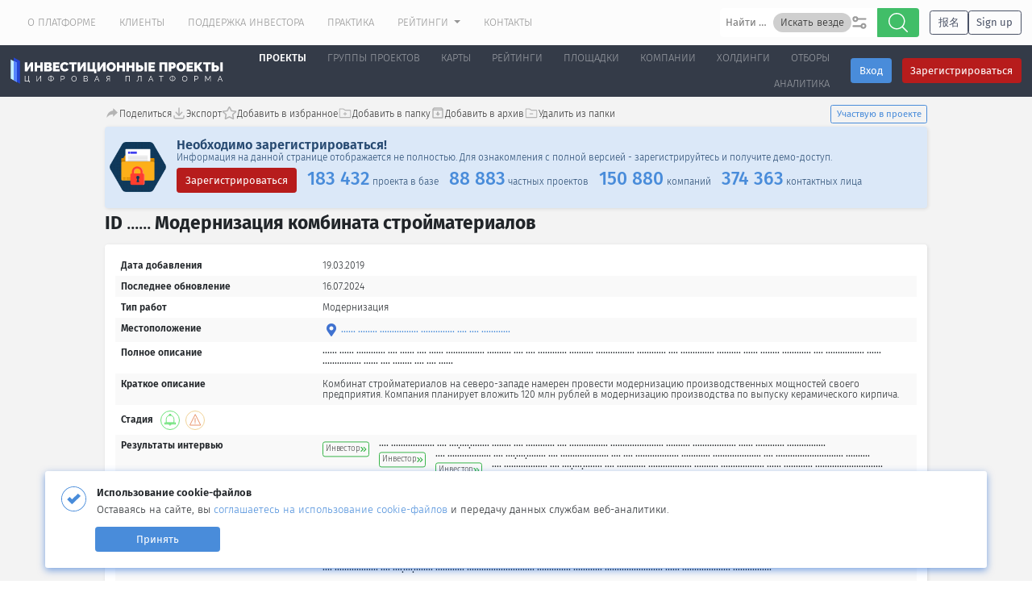

--- FILE ---
content_type: text/html; charset=UTF-8
request_url: https://investprojects.info/project-base/24116
body_size: 28142
content:

<!DOCTYPE html>
<html lang="ru">

<head>
    <meta charset="UTF-8">
    <meta property="og:title" content="Модернизация комбината стройматериалов. Проект ID 24116 от 19.03.19" />
    <meta property="og:type" content="website" />
    <meta property="og:url" content="https://investprojects.info/project-base/24116" />
    <meta property="og:image:type" content="image/png">
    <meta property="og:image" itemprop="image" content="/img/meta/logo-og__1x1--s.jpg">
    <meta property="og:image" itemprop="image" content="/img/meta/logo-og__1x1--s.png">
    <meta itemprop="image" content="/img/meta/logo-og__1x1--s.png" property="og:image">
    <meta property="og:image" itemprop="image" content="/img/meta/logo-og__1x1--xl.png">
    <meta property="og:image:secure_url" itemprop="image" content="/img/meta/logo-og__1x1--xl.png">
    <meta property="og:image:secure_url" itemprop="image" content="/img/meta/logo.png">
    <link href="https://investprojects.info/project-base/24116" rel="alternate" hreflang="ru">
<link href="https://investprojects.info/en/project-base/24116" rel="alternate" hreflang="en">
<link href="https://investprojects.info/ch/project-base/24116" rel="alternate" hreflang="zh-CN">
<link href="https://investprojects.info/project-base/24116" rel="alternate" hreflang="x-default">    
    <link rel="icon" type="image/svg+xml" href="/web/img/favicon/favicon.svg">
    <link rel="alternate icon" type="image/x-icon" href="web/img/favicon/favicon-48.ico" sizes="48x48">
    <link rel="alternate icon" type="image/png" href="/web/img/favicon/favicon-96.png" sizes="96x96">
    <link rel="apple-touch-icon" sizes="114x114" href="/web/img/favicon/favicon-114.png">

    <!-- <link rel="icon" type="image/png" href="/web/img/favicon/favicon-16.png" sizes="16x16">
    <link rel="icon" type="image/png" href="/web/img/favicon/favicon-32.png" sizes="32x32">
    <link rel="icon" type="image/png" href="/web/img/favicon/favicon-96.png" sizes="96x96">
    <link rel="icon" type="image/svg+xml" href="/web/img/favicon/favicon.svg">

    <link rel="apple-touch-icon" sizes="57x57" href="/web/img/favicon/favicon-57.png">
    <link rel="apple-touch-icon" sizes="114x114" href="/web/img/favicon/favicon-114.png">
    <link rel="apple-touch-icon" sizes="72x72" href="/web/img/favicon/favicon-72.png">
    <link rel="apple-touch-icon" sizes="144x144" href="/web/img/favicon/favicon-144.png">
    <link rel="apple-touch-icon" sizes="60x60" href="/web/img/favicon/favicon-60.png">
    <link rel="apple-touch-icon" sizes="120x120" href="/web/img/favicon/favicon-120.png">
    <link rel="apple-touch-icon" sizes="76x76" href="/web/img/favicon/favicon-76.png">
    <link rel="apple-touch-icon" sizes="152x152" href="/web/img/favicon/favicon-152.png"> -->

    <meta name="theme-color" content="#343b48">
    <meta name="apple-mobile-web-app-status-bar-style" content="black">
    <meta name="msapplication-navbutton-color" content="#343b48">
    <meta name="yandex-tableau-widget" content="logo=https://investprojects.info/web/img/logo-feedback.png, color=#343b48" />

    <!-- Fira Sans -->
    <link href="/(ui)/feature.font-family-fira-sans/index.css" rel="stylesheet">
    <!-- Fira Sans / preload cyrillic -->
    <link rel="preload" href="/(ui)/feature.font-family-fira-sans/resources/fira-sans-light-normal-cyrillic.woff2" as="font" type="font/woff2" />
    <link rel="preload" href="/(ui)/feature.font-family-fira-sans/resources/fira-sans-regular-normal-cyrillic.woff2" as="font" type="font/woff2" />
    <link rel="preload" href="/(ui)/feature.font-family-fira-sans/resources/fira-sans-medium-normal-cyrillic.woff2" as="font" type="font/woff2" />
    <link rel="preload" href="/(ui)/feature.font-family-fira-sans/resources/fira-sans-bold-normal-cyrillic.woff2" as="font" type="font/woff2" />
    <!-- Fira Sans / preload latin -->
    <link rel="preload" href="/(ui)/feature.font-family-fira-sans/resources/fira-sans-light-normal-latin.woff2" as="font" type="font/woff2" />
    <link rel="preload" href="/(ui)/feature.font-family-fira-sans/resources/fira-sans-regular-normal-latin.woff2" as="font" type="font/woff2" />
    <link rel="preload" href="/(ui)/feature.font-family-fira-sans/resources/fira-sans-medium-normal-latin.woff2" as="font" type="font/woff2" />
    <link rel="preload" href="/(ui)/feature.font-family-fira-sans/resources/fira-sans-bold-normal-latin.woff2" as="font" type="font/woff2" />

    <!-- Fira Sans Condenced -->
    <link href="/(ui)/feature.font-family-fira-sans-condensed/index.css" rel="stylesheet">
    <!-- Fira Sans Condenced / preload cyrillic -->
    <link rel="preload" href="/(ui)/feature.font-family-fira-sans-condensed/resources/fira-sans-condensed-light-normal-cyrillic.woff2" as="font" type="font/woff2" />
    <link rel="preload" href="/(ui)/feature.font-family-fira-sans-condensed/resources/fira-sans-condensed-regular-normal-cyrillic.woff2" as="font" type="font/woff2" />
    <link rel="preload" href="/(ui)/feature.font-family-fira-sans-condensed/resources/fira-sans-condensed-medium-normal-cyrillic.woff2" as="font" type="font/woff2" />
    <link rel="preload" href="/(ui)/feature.font-family-fira-sans-condensed/resources/fira-sans-condensed-bold-normal-cyrillic.woff2" as="font" type="font/woff2" />
    <!-- Fira Sans Condenced / preload latin -->
    <link rel="preload" href="/(ui)/feature.font-family-fira-sans-condensed/resources/fira-sans-condensed-light-normal-latin.woff2" as="font" type="font/woff2" />
    <link rel="preload" href="/(ui)/feature.font-family-fira-sans-condensed/resources/fira-sans-condensed-regular-normal-latin.woff2" as="font" type="font/woff2" />
    <link rel="preload" href="/(ui)/feature.font-family-fira-sans-condensed/resources/fira-sans-condensed-medium-normal-latin.woff2" as="font" type="font/woff2" />
    <link rel="preload" href="/(ui)/feature.font-family-fira-sans-condensed/resources/fira-sans-condensed-bold-normal-latin.woff2" as="font" type="font/woff2" />

    <!-- Roboto Mono -->
    <link href="/(ui)/feature.font-family-roboto-mono/index.css" rel="stylesheet">

    <!-- Raleway -->
    <link href="/(ui)/feature.font-family-raleway/index.css" rel="stylesheet">
    <link rel="preload" href="/(ui)/feature.font-family-raleway/resources/raleway-100 900-normal-cyrillic.woff2" as="font" type="font/woff2" />
    <link rel="preload" href="/(ui)/feature.font-family-raleway/resources/raleway-100 900-normal-latin.woff2" as="font" type="font/woff2" />

    <link href="/(ui)/theme.styles.css" rel="stylesheet">

    <meta name="viewport" content="width=device-width, initial-scale=1, maximum-scale=1">
    <meta name="csrf-param" content="_csrf">
<meta name="csrf-token" content="j4agBrMjsJ_84QkNNhyoCTJh1CpVOshPamTZf_Emuh7d95JQ8XX0yrqXQXxPQ_laeDSbSThtgnkSHPQ1gl79XQ==">
        <script type="text/javascript"> (function(c,l,a,r,i,t,y){ c[a]=c[a]||function(){(c[a].q=c[a].q||[]).push(arguments)}; t=l.createElement(r);t.async=1;t.src="https://www.clarity.ms/tag/"+i; y=l.getElementsByTagName(r)[0];y.parentNode.insertBefore(t,y); })(window, document, "clarity", "script", "tmz0oa4di4"); </script>
    <script type="text/javascript">
(function(e, x, pe, r, i, me, nt){
e[i]=e[i]||function(){(e[i].a=e[i].a||[]).push(arguments)},
me=x.createElement(pe),me.async=1,me.src=r,nt=x.getElementsByTagName(pe)[0],nt.parentNode.insertBefore(me,nt)})
(window, document, 'script', 'https://abt.s3.yandex.net/expjs/latest/exp.js', 'ymab');
ymab('metrika.26768616', 'init'/*, {clientFeatures}, {callback}*/);
</script>    <title>Модернизация комбината стройматериалов. Проект ID 24116 от 19.03.19</title>
    <meta name="description" content="Комбинат стройматериалов на северо-западе намерен провести модернизацию производственных мощностей своего предприятия. Компания планирует вложить 120 млн рублей в модернизацию производства по выпуску керамического кирпича.">
<meta property="og:description" content="Комбинат стройматериалов на северо-западе намерен провести модернизацию производственных мощностей своего предприятия. Компания планирует вложить 120 млн рублей в модернизацию производства по выпуску керамического кирпича.">
<meta name="Last-Modified" content="вт, 16 июл. 2024 00:00:00 GMT">
<link href="https://investprojects.info/project-base/24116" rel="canonical">
<link href="/assets/d38a2e87/css/bootstrap.css?v=1755468946" rel="stylesheet">
<link href="/css/newdesign/scss/styles/build/build.css?v=1769503520" rel="stylesheet">
<link href="/(ui)/feature.font-family-font-awesome/font-awesome.css?v=1755670363" rel="stylesheet">
<link href="/css/newdesign/bootstrap.css?v=1763391723" rel="stylesheet">
<link href="/css/newdesign/newdesign.css?v=1765458814" rel="stylesheet">
<link href="/css/global/design.css?v=1755670363" rel="stylesheet">
<link href="/js/lib/toast/jquery.toast.min.css?v=1755670363" rel="stylesheet">
<link href="/assets/de7edc90/spoiler-styles.css?v=1769608908" rel="stylesheet">
<link href="/css/newdesign/portal-list/style.css?v=1755670363" rel="stylesheet">
<link href="/css/newdesign/portal-list/style-mip.css?v=1755670363" rel="stylesheet">
<link href="/css/newdesign/scss/styles/styleModules/project-base/hashtags/hashtags-list.css?v=1759914941" rel="stylesheet">
<link href="/assets/11c4657e/project-buttons.css?v=1769608908" rel="stylesheet">
<link href="/css/newdesign/datepicker.min.css?v=1755670363" rel="stylesheet">
<link href="/css/newdesign/project.css?v=1760950269" rel="stylesheet">
<link href="/css/newdesign/projects.css?v=1766484355" rel="stylesheet">
<link href="/css/newdesign/company.css?v=1755670363" rel="stylesheet">
<link href="/css/newdesign/mip-app.css?v=1755670363" rel="stylesheet">
<link href="/css/newdesign/projectsSpoilers.css?v=1755670363" rel="stylesheet">
<link href="/assets/3c3b95df/styles.css?v=1769608908" rel="stylesheet">
<link href="/assets/ab88c50e/style.css?v=1755670401" rel="stylesheet">
<link href="/assets/e811a40e/styles.css?v=1769608908" rel="stylesheet">
<link href="/assets/1b994f9a/style.css?v=1769608908" rel="stylesheet">
<style depends="app\assets\NewdesignAsset">
.loader__anim{
  height: 100vh;
  width: 100vw;
  position: fixed;
  z-index: 999;
  top: 0;
  display: flex;
  justify-content: center;
  align-items: center;
  opacity: 1;
  background: rgba(0, 0, 0, 0.2);
}
.transition-all{
  transition: all .15s ease;
}
svg:not(:root) {
    overflow: hidden;
}
</style></head>

<body >
        
    
            
<header >
    <div class="main__first-header p-hh-0">
        <div class="container-fluid" style="padding: 0 13px;">
            <div class="main__first-header__wrapp justify-content-end justify-content-sm-between">
                
<ul class="nav main__first-nav  w-100">
    <li class="nav-item">
<!--        -->    </li>
    <li class="nav-item ">
        <a class="nav-link" href="/basebuilding">
                    О платформе                    </a>
    </li>

<li class="nav-item ">
        <a class="nav-link" href="/trust">
                    Клиенты                    </a>
    </li>

<li class="nav-item ">
        <a class="nav-link" href="/investors">
                    Поддержка инвестора                    </a>
    </li>

<li class="nav-item ">
        <a class="nav-link" href="/praktika">
                    Практика                    </a>
    </li>

    <li class="nav-item  dropdown" >
            <a class="nav-link dropdown-toggle" href="javascript:void(0);" data-toggle="dropdown" role="button" aria-haspopup="true" aria-expanded="false">Рейтинги                    </a>
        
        <div class="dropdown-menu">
                <a class="dropdown-item" href="/ratings/regions">По регионам</a>
        </div>
    </li>

<li class="nav-item ">
        <a class="nav-link" href="/contacts">
                    Контакты                    </a>
    </li>
</ul>                
                    <div class="whole-search-wrapper" style="max-width: 620px;">
        <form action="/search/search" method="get" class="loader-before">
            <div id="sibx697a16cc8f2e4"  class="btn-group w-100 search-wrapper search-wrapper--header">

    <div id="app-sugg-hints-697a16cc8f511" class="app-sugg-hints w-100 input-group position-relative">
        <sugg-input
            :callable-get-suggestions="getSuggestions"
            :callable-get-by-id="getById"
            :classes-input="{'form-control': true}"
            :mode="getMode()"
            placeholder="Найти проекты, участников проектов и площадки"
            v-model="text_value"
            :min-length-sugg-start="2"
            @select-element="onSelectItem"
            :allow_search_filter="true"
            :select_search_filter="select_search_filter"
            :search_filter_vars="search_filter_vars"
            @search-filter-change="onSelectSearchFilter">
        </sugg-input>
    </div>
    <input type="hidden" name="search" value="""">
    <input type="hidden" name="request-options" value="">
    <input type="hidden" name="section" value="">
    <input type="hidden" name="searchtype" value="suggestions">
    <input type="hidden" name="select-id">
            <button class="search-project search-start btn btn-success px-3 d-flex align-items-center h-100" type="button">
            <i class="sm-icon">
                <img src="/web/svg/search.svg" alt="">
            </i>        </button>
    </div>
        </form>
    </div>
                                    <div style="display: flex;flex-direction: row;justify-content: flex-start;align-items: center;gap: 0.9rem; margin-left: 1rem; padding: .5rem 0;">
                        <a class="btn btn-md btn-outline-secondary" href="/ch/register">报名</a>
                        <a class="btn btn-md btn-outline-secondary" href="/en/register">Sign up</a>
                    </div>
                            </div>
        </div>
    </div>
    <div class="main__basic-header">
        <div class="container-fluid p-0 pl-3 pr-3 pr-sm-0 sticky_header header_guest">
            <nav class="navbar navbar-expand-xl navbar-dark main_new_version">
    <div class="d-flex logo-moove align-items-center">
        <!---->
        <a class="navbar-brand navbar-mb" href="/">
            <img src="https://investprojects.info/web/img/newdesign/logo.svg" class="main__basic-header__logo d-none d-lg-inline-block" alt="">
            <img src="https://investprojects.info/web/img/favicon/favicon-96.png" class="main__basic-header__logo d-lg-none" alt="">
        </a>
        <button class="navbar-toggler" type="button" data-toggle="collapse" data-target="#navbarSupportedContent" aria-controls="navbarSupportedContent" aria-expanded="false" aria-label="Toggle navigation">
            <span class="navbar-toggler-icon"></span>
        </button>
    </div>
    
<div class="d-flex align-items-baseline header-buttons">
        <div class="pr-3 btn-login">
        <a href="/site/login" class="btn btn-primary" data-toggle="modal" data-target="#enterModal">Вход</a>
    </div>

    <div class="btn-reg">
                    <a href="/register" class="btn btn-danger">Зарегистрироваться</a>
            </div>
</div>    <div class="collapse navbar-collapse" id="navbarSupportedContent">
        <ul class="navbar-nav pt-4 pt-xl-0 pr-md-2 align-items-md-center text-right">
            <li class="nav-item active">
        <a class="nav-link" href="/project-base">
                    Проекты                            <span class="sr-only">(current)</span>
            </a>
    </li>

    <li class="nav-item  dropdown" >
            <a class="nav-link dropdown-toggle" href="javascript:void(0)" data-toggle="dropdown" role="button" aria-haspopup="true" aria-expanded="false">Группы проектов                    </a>
        
        <div class="dropdown-menu">
                <a class="dropdown-item" href="/project-groups/list?sectors=347,219">Жилые комплексы</a>

    <a class="dropdown-item" href="/project-groups/list?sectors=316">Коттеджные посёлки</a>

    <a class="dropdown-item" href="/project-groups/list?sectors=359,358,361,360,356">Автодороги</a>

    <a class="dropdown-item" href="/project-groups/list?sectors=32">Аэропорты</a>

    <a class="dropdown-item" href="/project-groups/list?sectors=318,363,365">Грузовые терминалы и порты</a>

    <a class="dropdown-item" href="/project-groups/list?sectors=348">Курорты, базы отдыха и гостиницы</a>

    <a class="dropdown-item" href="/project-groups/list?sectors=292,350,326,501,230,259,63,64">Месторождения</a>

    <a class="dropdown-item" href="/national-project">Национальные проекты</a>

    <a class="dropdown-item" href="/federal-project">Федеральные проекты</a>

    <a class="dropdown-item" href="/project-groups/list">Остальные группы</a>
        </div>
    </li>

<li class="nav-item ">
        <a class="nav-link" href="/demo-ymap/projects">
                    Карты                    </a>
    </li>

    <li class="nav-item  dropdown" >
            <a class="nav-link dropdown-toggle" href="javascript:void(0);" data-toggle="dropdown" role="button" aria-haspopup="true" aria-expanded="false">Рейтинги                    </a>
        
        <div class="dropdown-menu">
                <a class="dropdown-item" href="/ratings/regions">По регионам</a>
        </div>
    </li>

<li class="nav-item ">
        <a class="nav-link" href="/industrials/list">
                    Площадки                    </a>
    </li>

<li class="nav-item ">
        <a class="nav-link" href="/company/list">
                    Компании                    </a>
    </li>

<li class="nav-item ">
        <a class="nav-link" href="/holdings">
                    Холдинги                    </a>
    </li>

<li class="nav-item ">
        <a class="nav-link" href="/tenders/list">
                    Отборы                    </a>
    </li>

    <li class="nav-item  dropdown" >
            <a class="nav-link dropdown-toggle" href="javascript:void(0)" data-toggle="dropdown" role="button" aria-haspopup="true" aria-expanded="false">Аналитика                    </a>
        
        <div class="dropdown-menu">
                <a class="dropdown-item" href="/sectors">Отрасли</a>

    <a class="dropdown-item" href="/districts">Регионы</a>

    <a class="dropdown-item" href="/countries">Страны</a>

    <a class="dropdown-item" href="/materials">Материалы</a>
        </div>
    </li>
        </ul>
        <ul class="nav navbar-nav main__first-nav__second-menu pr-md-3">
            <li>
                <hr class="hr-white">
            </li>
            <li class="nav-item ">
        <a class="nav-link" href="/basebuilding">
                    О платформе                    </a>
    </li>

<li class="nav-item ">
        <a class="nav-link" href="/trust">
                    Клиенты                    </a>
    </li>

<li class="nav-item ">
        <a class="nav-link" href="/investors">
                    Поддержка инвестора                    </a>
    </li>

<li class="nav-item ">
        <a class="nav-link" href="/praktika">
                    Практика                    </a>
    </li>

    <li class="nav-item  dropdown" >
            <a class="nav-link dropdown-toggle" href="javascript:void(0);" data-toggle="dropdown" role="button" aria-haspopup="true" aria-expanded="false">Рейтинги                    </a>
        
        <div class="dropdown-menu">
                <a class="dropdown-item" href="/ratings/regions">По регионам</a>
        </div>
    </li>

<li class="nav-item ">
        <a class="nav-link" href="/contacts">
                    Контакты                    </a>
    </li>

<li class="nav-item ">
        <a class="nav-link" href="/oferta">
                    Публичная оферта                    </a>
    </li>

<li class="nav-item ">
        <a class="nav-link" href="/mass-media-analytics">
                    Аналитика для СМИ                    </a>
    </li>

<li class="nav-item ">
        <a class="nav-link" href="/about-program">
                    О программе                    </a>
    </li>
            <li class="nav-item pt-2">
                            </li>
        </ul>
    </div>

</nav>        </div>
            </div>

    </header>            <main>
        
<div class="app full-screen flex-grow-1 d-flex">
    <div class="d-flex flex-lg-row flex-column bgc-light-1 flex-grow-1 w-100">
        <div class="app__project order-3 change_project_one">
            <div class="one_project_show_info px-3 pt-2" data-project_id="24116">
                <section class="app__info-container card-head-common">
    <div class="all-top-actions-wrapper">
        <svg style='display: none;'>
    <defs>
        <symbol id='icon-archive' width="100%" height="100%" stroke="currentColor" fill="currentColor" stroke-width="0" viewBox="0 0 512 512"
                xmlns="http://www.w3.org/2000/svg">
            <path
                d="M453.594 100.001l-32.353-39.299C415.469 52.627 405.083 48 394.664 48H117.335c-10.416 0-20.801 4.627-26.576 12.702l-32.351 39.299C51.468 106.923 48 117.335 48 128.886v288.89C48 443.2 68.8 464 94.225 464h323.553C443.202 464 464 443.2 464 417.775v-288.89c0-11.55-3.463-21.962-10.406-28.884zM256 383.109L128.89 256h80.89v-46.224h92.443V256h80.89L256 383.109zM96.534 94.221L115.02 71.11h277.331l21.965 23.111H96.534z"></path>
        </symbol>
        <symbol id="icon-remove-from-folder" width="100%" height="100%" stroke="currentColor" fill="currentColor"
                stroke-width="0" viewBox="0 0 256 256" xmlns="http://www.w3.org/2000/svg">
            <path
                d="M216,72H130.67L102.93,51.2a16.12,16.12,0,0,0-9.6-3.2H40A16,16,0,0,0,24,64V200a16,16,0,0,0,16,16H216.89A15.13,15.13,0,0,0,232,200.89V88A16,16,0,0,0,216,72Zm0,128H40V64H93.33L123.2,86.4A8,8,0,0,0,128,88h88Zm-56-56a8,8,0,0,1-8,8H104a8,8,0,0,1,0-16h48A8,8,0,0,1,160,144Z"></path>
        </symbol>
        <symbol id="icon-add-to-folder" width="100%" height="100%" stroke="currentColor" fill="currentColor"
                stroke-width="0" viewBox="0 0 256 256" xmlns="http://www.w3.org/2000/svg">
            <path
                d="M216,72H130.67L102.93,51.2a16.12,16.12,0,0,0-9.6-3.2H40A16,16,0,0,0,24,64V200a16,16,0,0,0,16,16H216.89A15.13,15.13,0,0,0,232,200.89V88A16,16,0,0,0,216,72Zm0,128H40V64H93.33L123.2,86.4A8,8,0,0,0,128,88h88Zm-56-56a8,8,0,0,1-8,8H136v16a8,8,0,0,1-16,0V152H104a8,8,0,0,1,0-16h16V120a8,8,0,0,1,16,0v16h16A8,8,0,0,1,160,144Z"></path>
        </symbol>
        <symbol id="icon-not-archived" width="100%" height="100%" stroke="currentColor" fill="currentColor"
                stroke-width="0" viewBox="0 0 24 24" xmlns="http://www.w3.org/2000/svg">
            <path fill="none" d="M0 0h24v24H0V0z"></path>
            <path
                d="m20.54 5.23-1.39-1.68C18.88 3.21 18.47 3 18 3H6c-.47 0-.88.21-1.16.55L3.46 5.23C3.17 5.57 3 6.02 3 6.5V19c0 1.1.9 2 2 2h14c1.1 0 2-.9 2-2V6.5c0-.48-.17-.93-.46-1.27zM6.24 5h11.52l.81.97H5.44l.8-.97zM5 19V8h14v11H5zm8.45-9h-2.9v3H8l4 4 4-4h-2.55z"></path>
        </symbol>
        <symbol id="icon-is-favourite" width="100%" height="100%" stroke="currentColor" fill="currentColor"
                stroke-width="0" viewBox="0 0 576 512" xmlns="http://www.w3.org/2000/svg">
            <path
                d="M316.9 18C311.6 7 300.4 0 288.1 0s-23.4 7-28.8 18L195 150.3 51.4 171.5c-12 1.8-22 10.2-25.7 21.7s-.7 24.2 7.9 32.7L137.8 329 113.2 474.7c-2 12 3 24.2 12.9 31.3s23 8 33.8 2.3l128.3-68.5 128.3 68.5c10.8 5.7 23.9 4.9 33.8-2.3s14.9-19.3 12.9-31.3L438.5 329 542.7 225.9c8.6-8.5 11.7-21.2 7.9-32.7s-13.7-19.9-25.7-21.7L381.2 150.3 316.9 18z"></path>
        </symbol>
        <symbol id="icon-not-favourite" width="100%" height="100%" stroke="currentColor" fill="currentColor"
                stroke-width="0" viewBox="0 0 576 512" xmlns="http://www.w3.org/2000/svg">
            <path
                d="M528.1 171.5L382 150.2 316.7 17.8c-11.7-23.6-45.6-23.9-57.4 0L194 150.2 47.9 171.5c-26.2 3.8-36.7 36.1-17.7 54.6l105.7 103-25 145.5c-4.5 26.3 23.2 46 46.4 33.7L288 439.6l130.7 68.7c23.2 12.2 50.9-7.4 46.4-33.7l-25-145.5 105.7-103c19-18.5 8.5-50.8-17.7-54.6zM388.6 312.3l23.7 138.4L288 385.4l-124.3 65.3 23.7-138.4-100.6-98 139-20.2 62.2-126 62.2 126 139 20.2-100.6 98z"></path>
        </symbol>
        <symbol id="icon-export" width="100%" height="100%" stroke="currentColor" fill="none" stroke-width="2" viewBox="0 0 24 24" stroke-linecap="round" stroke-linejoin="round" xmlns="http://www.w3.org/2000/svg">
            <path stroke="none" d="M0 0h24v24H0z" fill="none"></path><path d="M4 17v2a2 2 0 0 0 2 2h12a2 2 0 0 0 2 -2v-2"></path><path d="M7 11l5 5l5 -5"></path><path d="M12 4l0 12"></path>
        </symbol>
        <symbol id='icon-relations' width="100%" height="100%" stroke="currentColor" fill="currentColor" stroke-width="0" viewBox="0 0 24 24" height="1em" width="1em" xmlns="http://www.w3.org/2000/svg">
            <path d="M19 3c-1.654 0-3 1.346-3 3 0 .502.136.968.354 1.385l-1.116 1.302A3.976 3.976 0 0 0 13 8c-.739 0-1.425.216-2.02.566L9.566 7.152A3.449 3.449 0 0 0 10 5.5C10 3.57 8.43 2 6.5 2S3 3.57 3 5.5 4.57 9 6.5 9c.601 0 1.158-.166 1.652-.434L9.566 9.98A3.972 3.972 0 0 0 9 12c0 .997.38 1.899.985 2.601l-1.692 1.692.025.025A2.962 2.962 0 0 0 7 16c-1.654 0-3 1.346-3 3s1.346 3 3 3 3-1.346 3-3c0-.476-.121-.919-.318-1.318l.025.025 1.954-1.954c.421.15.867.247 1.339.247 2.206 0 4-1.794 4-4a3.96 3.96 0 0 0-.439-1.785l1.253-1.462c.364.158.764.247 1.186.247 1.654 0 3-1.346 3-3s-1.346-3-3-3zM7 20a1 1 0 1 1 0-2 1 1 0 0 1 0 2zM5 5.5C5 4.673 5.673 4 6.5 4S8 4.673 8 5.5 7.327 7 6.5 7 5 6.327 5 5.5zm8 8.5c-1.103 0-2-.897-2-2s.897-2 2-2 2 .897 2 2-.897 2-2 2zm6-7a1 1 0 1 1 0-2 1 1 0 0 1 0 2z"></path>
        </symbol>
        <symbol id='icon-share' stroke="currentColor" fill="currentColor" stroke-width="0" viewBox="0 0 512 512" xmlns="http://www.w3.org/2000/svg"><path d="M444.7 230.4l-141.1-132c-1.7-1.6-3.3-2.5-5.6-2.4-4.4.2-10 3.3-10 8v66.2c0 2-1.6 3.8-3.6 4.1C144.1 195.8 85 300.8 64.1 409.8c-.8 4.3 5 8.3 7.7 4.9 51.2-64.5 113.5-106.6 212-107.4 2.2 0 4.2 2.6 4.2 4.8v65c0 7 9.3 10.1 14.5 5.3l142.1-134.3c2.6-2.4 3.4-5.2 3.5-8.4-.1-3.2-.9-6.9-3.4-9.3z"></path>
        </symbol>
    </defs>
</svg>
<div id="top-buttons" class="">
    <div class="entity-ctrls">
                    <button type="button" class="entity-ctrls__btn entity-ctrls__btn--share " title="Поделиться" data-toggle="tooltip" data-id="24116" data-limit_id="" data-url=""><svg class="entity-ctrls__btn-icon"><use href="#icon-share"></use></svg><span class="entity-ctrls__btn-text">Поделиться</span></button>                    <a class="entity-ctrls__btn entity-ctrls__btn--export show_modal" href="#" title="Экспорт" data-limit_id="pdf" data-id="24116" data-toggle="tooltip"><svg class="entity-ctrls__btn-icon"><use href="#icon-export"></use></svg><span class="entity-ctrls__btn-text">Экспорт</span></a>                    <button type="button" class="entity-ctrls__btn entity-ctrls__btn--favourite show_modal " title="Добавить в избранное" data-in="Добавить в избранное" data-out="Удалить из избранного" data-in-icon="#icon-not-favourite" data-out-icon="#icon-is-favourite" data-toggle="tooltip" data-id="24116" data-limit_id="project" data-url="/ajax/toggle/project/"><svg class="entity-ctrls__btn-icon"><use href="#icon-not-favourite"></use></svg><span class="entity-ctrls__btn-text">Добавить в избранное</span></button>                    <button type="button" class="entity-ctrls__btn show_modal " title="Добавить в папку" data-clicked="0" data-toggle="tooltip" data-id="24116" data-limit_id="project" data-url=""><svg class="entity-ctrls__btn-icon"><use href="#icon-add-to-folder"></use></svg><span class="entity-ctrls__btn-text">Добавить в папку</span></button>                    <button type="button" class="entity-ctrls__btn entity-ctrls__btn--archive show_modal " title="Добавить в архив" data-in="Добавить в архив" data-out="Удалить из архива" data-in-icon="#icon-not-archived" data-out-icon="#icon-archive" data-toggle="tooltip" data-id="24116" data-limit_id="project" data-url="/ajax/toggle/project/"><svg class="entity-ctrls__btn-icon"><use href="#icon-not-archived"></use></svg><span class="entity-ctrls__btn-text">Добавить в архив</span></button>                    <button type="button" class="entity-ctrls__btn show_modal " title="Удалить из папки" data-clicked="0" data-toggle="tooltip" data-id="24116" data-limit_id="project" data-url=""><svg class="entity-ctrls__btn-icon"><use href="#icon-remove-from-folder"></use></svg><span class="entity-ctrls__btn-text">Удалить из папки</span></button>            </div>
</div>        <div class="action-btns-wrapper">
                            <a class="btn btn-sm btn-outline-primary show_modal" href="javascript: void(0)">Участвую в проекте</a>                    </div>
    </div>

    
<div class="sticky-top alert-primary default-content-box p-1" id="guest-header-short" style="display:none;z-index:801">
    <div class="align-items-center">
        <div class="col-lg-12 col-md-12 col-12 m-auto">
            <div class="mb-2 pl-3 pt-2 pr-3 d-flex justify-content-between align-items-center plashka">
                    <span class="pr-3">
                        Информация на данной странице отображается не полностью.                        <span class="d-none d-md-inline mr-3">
                            Для ознакомления с полной версией - зарегистрируйтесь и получите демо-доступ.                        </span>
                    </span>
                <a href="/register" class="btn btn btn-danger">
                    Зарегистрироваться                </a>
            </div>
        </div>
    </div>
</div>

    <div class="sticky-top widget_sticky-top alert-primary default-content-box p-1 py-3 w-100 " id="guest-header-summary" style="display:none">
        <div class="row align-items-center">
            <div class="col-lg-1 col-md-2 col-3 pr-md-0 d-flex justify-content-center">
                <div class="">
                    <img src="/web/img/access-icon.png" alt="" class="img-fluid" style=" width: 100%; max-width: 70px; ">
                </div>
            </div>
            <div class="col-lg-11 col-md-10 col-9 m-auto">
                <h5 class="font-weight-semibold mb-0">Необходимо зарегистрироваться!</h5>
                <div class="mb-2">
                        Информация на данной странице отображается не полностью. <span class="d-none d-md-inline">Для ознакомления с полной версией - зарегистрируйтесь и получите демо-доступ.</span>
                </div>
                <div class="d-flex align-items-start flex-wrap">
                    <div class="mb-2">
                        <a href="/register" class="btn btn btn-danger">Зарегистрироваться</a>
                    </div>
                    <div class="mt-2 mt-md-0">
                        <div class="demo_summary d-flex flex-wrap flex-lg-nowrap ">
                            
<div class="demo_summary_item pl-md-3 mb-2 mb-lg-0">
    <div class="d-md-flex align-items-md-baseline">
        <div class="h3 text-primary m-0">
            183 432        </div>
        <div class="pl-md-1 m-0">
            проекта в базе        </div>
    </div>
</div>

<div class="demo_summary_item pl-md-3 mb-2 mb-lg-0">
    <div class="d-md-flex align-items-md-baseline">
        <div class="h3 text-primary m-0">
            88 883        </div>
        <div class="pl-md-1 m-0">
            частных проектов        </div>
    </div>
</div>

<div class="demo_summary_item pl-md-3 mb-2 mb-lg-0">
    <div class="d-md-flex align-items-md-baseline">
        <div class="h3 text-primary m-0">
            150 880        </div>
        <div class="pl-md-1 m-0">
            компаний        </div>
    </div>
</div>

<div class="demo_summary_item pl-md-3 mb-2 mb-lg-0">
    <div class="d-md-flex align-items-md-baseline">
        <div class="h3 text-primary m-0">
            374 363        </div>
        <div class="pl-md-1 m-0">
            контактных лица        </div>
    </div>
</div>                        </div>
                    </div>
                </div>
            </div>
        </div>
    </div>

    <div class="card-head">
                        <div class="card-head__entity-overalls">
                                    <div class="card-head__header">
                                                    <h1 class="card-head__heading h3">
                        ID <span class="putty">......</span> Модернизация комбината стройматериалов                    </h1>
                                                                </div>
                    </div>
    </div>

    <div class="base-table__user-related-row user-related-row" data-key="24116">
        <div class="user-related-row__info-block info-block">
            
<svg style='display: none;'>
    <defs>
        <symbol id='icon-archive' stroke="currentColor" fill="currentColor" stroke-width="0" viewBox="0 0 512 512" xmlns="http://www.w3.org/2000/svg">
            <path d="M453.594 100.001l-32.353-39.299C415.469 52.627 405.083 48 394.664 48H117.335c-10.416 0-20.801 4.627-26.576 12.702l-32.351 39.299C51.468 106.923 48 117.335 48 128.886v288.89C48 443.2 68.8 464 94.225 464h323.553C443.202 464 464 443.2 464 417.775v-288.89c0-11.55-3.463-21.962-10.406-28.884zM256 383.109L128.89 256h80.89v-46.224h92.443V256h80.89L256 383.109zM96.534 94.221L115.02 71.11h277.331l21.965 23.111H96.534z"></path>
        </symbol>
        <symbol id='icon-favourite' stroke="currentColor" fill="currentColor" stroke-width="0" viewBox="0 0 576 512" xmlns="http://www.w3.org/2000/svg">
            <path d="M259.3 17.8L194 150.2 47.9 171.5c-26.2 3.8-36.7 36.1-17.7 54.6l105.7 103-25 145.5c-4.5 26.3 23.2 46 46.4 33.7L288 439.6l130.7 68.7c23.2 12.2 50.9-7.4 46.4-33.7l-25-145.5 105.7-103c19-18.5 8.5-50.8-17.7-54.6L382 150.2 316.7 17.8c-11.7-23.6-45.6-23.9-57.4 0z"></path>
        </symbol>
        <symbol id='icon-folder' stroke="currentColor" fill="currentColor" stroke-width="0" viewBox="0 0 24 24" xmlns="http://www.w3.org/2000/svg">
            <path fill="none" d="M0 0h24v24H0z"></path>
            <path d="M10 4H4c-1.1 0-1.99.9-1.99 2L2 18c0 1.1.9 2 2 2h16c1.1 0 2-.9 2-2V8c0-1.1-.9-2-2-2h-8l-2-2z"></path>
        </symbol>
    </defs>
</svg>

<div class="info-block__folders folders">
        
    </div>        </div>
    </div>

</section>                <div class="app__info-container" id="project_cnt">
                    <div class="order-2" id="real_project_cnt">
                        <div class="mb-3 position-relative d-flex flex-column w-100" style="gap: 1rem;" id="real_project_cnt2">
                            <div class="default-content-box p-3 ">
            <ul class="ul-list-n first-block mb-0">
            
                        
<li  class="about-project__info-list-item edit-wrapp ">
    <div class="row p-2 edit-item align-items-start">
        <div class="col-lg-3 ">
            <div class="field-name-block d-flex justify-content-between justify-content-lg-start align-items-center">
                <p class="font-weight-semibold pb-1 pb-lg-0">
                    Дата добавления                </p>
                            </div>
                    </div>
        <div class="col-lg-9">
                            <div class="project_description" data-parameter-id="">19.03.2019</div>
                                                    </div>
    </div>
    <div class="app__project-comment__wrap px-3 informers-cnt">
            </div>
</li>                
    
                        
<li  class="about-project__info-list-item edit-wrapp ">
    <div class="row p-2 edit-item align-items-start">
        <div class="col-lg-3 ">
            <div class="field-name-block d-flex justify-content-between justify-content-lg-start align-items-center">
                <p class="font-weight-semibold pb-1 pb-lg-0">
                    Последнее обновление                </p>
                            </div>
                    </div>
        <div class="col-lg-9">
                            <div class="project_description" data-parameter-id="">16.07.2024</div>
                                                    </div>
    </div>
    <div class="app__project-comment__wrap px-3 informers-cnt">
            </div>
</li>                
                        
<li  class="about-project__info-list-item edit-wrapp ">
    <div class="row p-2 edit-item align-items-start">
        <div class="col-lg-3 ">
            <div class="field-name-block d-flex justify-content-between justify-content-lg-start align-items-center">
                <p class="font-weight-semibold pb-1 pb-lg-0">
                    Тип работ                </p>
                            </div>
                    </div>
        <div class="col-lg-9">
                            <div class="project_description" data-parameter-id="">Модернизация</div>
                                                    </div>
    </div>
    <div class="app__project-comment__wrap px-3 informers-cnt">
            </div>
</li>                
                        
<li  class="about-project__info-list-item edit-wrapp ">
    <div class="row p-2 edit-item align-items-start">
        <div class="col-lg-3 ">
            <div class="field-name-block d-flex justify-content-between justify-content-lg-start align-items-center">
                <p class="font-weight-semibold pb-1 pb-lg-0">
                    Местоположение                </p>
                            </div>
                    </div>
        <div class="col-lg-9">
                            <div class="project_description" data-parameter-id=""><a class="show_modal" href="javascript:void(0);" style="margin-left: 5px;"><i class="fas fa-map-marker-alt mr-2 show-map_icon show-map_icon__dark" style="color: #4072d0;"></i><span class="putty">······ ········ ················ ·············· ···· ···· ············</span></a></div>
                                                    </div>
    </div>
    <div class="app__project-comment__wrap px-3 informers-cnt">
            </div>
</li>                
                        
<li  class="about-project__info-list-item edit-wrapp ">
    <div class="row p-2 edit-item align-items-start">
        <div class="col-lg-3 ">
            <div class="field-name-block d-flex justify-content-between justify-content-lg-start align-items-center">
                <p class="font-weight-semibold pb-1 pb-lg-0">
                    Полное описание                </p>
                            </div>
                    </div>
        <div class="col-lg-9">
                            <div class="project_description" data-parameter-id=""><span class="putty">······ ······ ············ ···· ······ ···· ······ ················ ·········· ···· ···· ············ ·········· ················ ············ ···· ·············· ·········· ······ ········ ············ ···· ················ ······ ················ ······ ···· ········ ···· ···· ······</span></div>
                                                    </div>
    </div>
    <div class="app__project-comment__wrap px-3 informers-cnt">
            </div>
</li>                
    
                        
<li  class="about-project__info-list-item edit-wrapp ">
    <div class="row p-2 edit-item align-items-start">
        <div class="col-lg-3 ">
            <div class="field-name-block d-flex justify-content-between justify-content-lg-start align-items-center">
                <p class="font-weight-semibold pb-1 pb-lg-0">
                    Краткое описание                </p>
                            </div>
                    </div>
        <div class="col-lg-9">
                            <div class="project_description" data-parameter-id="">Комбинат стройматериалов на северо-западе намерен провести модернизацию производственных мощностей своего предприятия. Компания планирует вложить 120 млн рублей в модернизацию производства по выпуску керамического кирпича.</div>
                                                    </div>
    </div>
    <div class="app__project-comment__wrap px-3 informers-cnt">
            </div>
</li>                
                        
<li  class="about-project__info-list-item edit-wrapp interactive-buttons">
    <div class="row p-2 edit-item align-items-start">
        <div class="col-lg-3 ">
            <div class="field-name-block d-flex justify-content-between justify-content-lg-start align-items-center">
                <p class="font-weight-semibold pb-1 pb-lg-0">
                    Стадия                </p>
                                    <div class="edit-btn__wrapp ml-2">
            <span class="bd-example-tooltips d-inline-block sm-icon ml-1 interactive_flag show_modal " data-external-id="24116" data-type="2" data-limit_id="project"><i class="sm-icon" data-toggle="tooltip" data-placement="top" data-original-title="Уведомить меня об изменении стадии"><img src="/web/svg/edit-pr-02.svg" alt=""></i></span> <span class="bd-example-tooltips d-inline-block sm-icon ml-1 interactive_flag show_modal" data-external-id="24116" data-type="400" data-limit_id="project"><i class="sm-icon" data-toggle="tooltip" data-placement="top" data-original-title="Сообщить о неверной стадии"><img src="/web/svg/edit-pr-03.svg" alt=""></i></span>    </div>                            </div>
                            
            <timeline-toggler project-id="24116"></timeline-toggler>
            <script type="module" src="/page.project-base/[id]/feature.timeline-view/feature.timeline-toggler/timeline-toggler.component.js"></script>                    </div>
        <div class="col-lg-9">
                            <div class="project_description" data-parameter-id="">
                <timeline-view project-id="24116"></timeline-view>
                <script type="module" src="/page.project-base/[id]/feature.timeline-view/timeline-view.component.js"></script></div>
                                                    </div>
    </div>
    <div class="app__project-comment__wrap px-3 informers-cnt">
            </div>
</li>                
                        
<li  class="about-project__info-list-item edit-wrapp ">
    <div class="row p-2 edit-item align-items-start">
        <div class="col-lg-3 ">
            <div class="field-name-block d-flex justify-content-between justify-content-lg-start align-items-center">
                <p class="font-weight-semibold pb-1 pb-lg-0">
                    Результаты интервью                </p>
                            </div>
                    </div>
        <div class="col-lg-9">
                            <div class="project_description" data-parameter-id=""><div class="interview-item"><div class="interview-attr"><div class="badge interview-member-badge interview-member-badge-1" data-member-id="73876"><svg class="interview-badge-icon"><use href='#icon-show-more' /></svg>Инвестор</div></div><div class="interview-text"><p><span class="putty">···· ·················· ···· ····.····.········ ········ ···· ············ ···· ················ ······················ ·········· ·················· ······ ············ ················</span></p></div></div><div class="interview-item"><div class="interview-attr"><div class="badge interview-member-badge interview-member-badge-1" data-member-id="73876"><svg class="interview-badge-icon"><use href='#icon-show-more' /></svg>Инвестор</div></div><div class="interview-text"><p><span class="putty">···· ·················· ···· ····.····.········ ···· ···················· ···· ···· ·················· ············ ···················· ···· ···························· ··········</span></p></div></div><div class="interview-item"><div class="interview-attr"><div class="badge interview-member-badge interview-member-badge-1" data-member-id="73876"><svg class="interview-badge-icon"><use href='#icon-show-more' /></svg>Инвестор</div></div><div class="interview-text"><p><span class="putty">···· ·················· ···· ····.····.········ ···· ············ ·················· ·········· ·················· ······ ············ ····························</span></p></div></div><div class="interview-item"><div class="interview-attr"><div class="badge interview-member-badge interview-member-badge-1" data-member-id="73876"><svg class="interview-badge-icon"><use href='#icon-show-more' /></svg>Инвестор</div></div><div class="interview-text"><p><span class="putty">···· ·················· ···· ····.····.········ ···· ············ ·················· ·········· ·················· ······ ············ ···························· ···· ······················ ········ ················ ······ ············ ···························· ·· ············ ·················· ·········· ························ ·· ························ ······················</span></p></div></div><hr><div class="interview-item"><div class="interview-text"><p class="mb-1"><span class="putty">···· ·················· ···· ····.····.········ ·············· ·························· ······················ ················ ·················· ·· ············ ···················· ······ ·············· ················ </span></p></div></div><div class="interview-item"><div class="interview-text"><p class="mb-1"><span class="putty">···· ·················· ···· ····.····.········ ························ ·························· ······················ </span></p></div></div><div class="interview-item"><div class="interview-text"><p class="mb-1"><span class="putty">···· ·················· ···· ····.····.········ ············ ···························· </span></p></div></div><div class="interview-item"><div class="interview-text"><p class="mb-1"><span class="putty">···· ·················· ····  ····.····.········  ············  ···························· ·············· ············ ························  ······  ···················· ················ </span></p></div></div><div class="interview-item"><div class="interview-text"><p class="mb-1"><span class="putty">···· ·················· ····  ····.····.········ ·········· ·················· ······ ············  ···························· ·············· ············ ······················  ······  ···················· ················ </span></p></div></div><div class="interview-item"><div class="interview-text"><p class="mb-1"><span class="putty">···· ·················· ···· ····.····.········ ········ ·········· ·················· ······ ············ ···· ························</span></p></div></div></div>
                                                    </div>
    </div>
    <div class="app__project-comment__wrap px-3 informers-cnt">
            </div>
</li>                
                        
<li  class="about-project__info-list-item edit-wrapp ">
    <div class="row p-2 edit-item align-items-start">
        <div class="col-lg-3 ">
            <div class="field-name-block d-flex justify-content-between justify-content-lg-start align-items-center">
                <p class="font-weight-semibold pb-1 pb-lg-0">
                    Объем инвестиций                </p>
                            </div>
                    </div>
        <div class="col-lg-9">
                            <div class="project_description" data-parameter-id=""><span class="putty">···· ····</span></div>
                                                    </div>
    </div>
    <div class="app__project-comment__wrap px-3 informers-cnt">
            </div>
</li>                
    
    </ul>
    </div>
                            
                            
                            <div class="default-content-box p-3 ">
            <ul class="ul-list-n first-block mb-0">
            
                        
<li  class="about-project__info-list-item edit-wrapp ">
    <div class="row p-2 edit-item align-items-start">
        <div class="col-lg-3 ">
            <div class="field-name-block d-flex justify-content-between justify-content-lg-start align-items-center">
                <p class="font-weight-semibold pb-1 pb-lg-0">
                    Сроки проекта                </p>
                            </div>
                    </div>
        <div class="col-lg-9">
                            <div class="project_description" data-parameter-id="">I квартал, 2019 год &mdash; I квартал, 2025 год</div>
                                                    </div>
    </div>
    <div class="app__project-comment__wrap px-3 informers-cnt">
            </div>
</li>                
                        
<li  class="about-project__info-list-item edit-wrapp ">
    <div class="row p-2 edit-item align-items-start">
        <div class="col-lg-3 ">
            <div class="field-name-block d-flex justify-content-between justify-content-lg-start align-items-center">
                <p class="font-weight-semibold pb-1 pb-lg-0">
                    Вид собственности                </p>
                            </div>
                    </div>
        <div class="col-lg-9">
                            <div class="project_description" data-parameter-id=""><a class="project-field-link" href="/project-base?filter%5Bgos%5D=2" target="_blank">Частный</a></div>
                                                    </div>
    </div>
    <div class="app__project-comment__wrap px-3 informers-cnt">
            </div>
</li>                
                        
<li  class="about-project__info-list-item edit-wrapp ">
    <div class="row p-2 edit-item align-items-start">
        <div class="col-lg-3 ">
            <div class="field-name-block d-flex justify-content-between justify-content-lg-start align-items-center">
                <p class="font-weight-semibold pb-1 pb-lg-0">
                    Отрасль                </p>
                            </div>
                    </div>
        <div class="col-lg-9">
                            <div class="project_description" data-parameter-id=""><a class="project-field-link" href="/sectors/construction-materials" target="_blank">Строительные материалы</a></div>
                                                    </div>
    </div>
    <div class="app__project-comment__wrap px-3 informers-cnt">
            </div>
</li>                
                        
<li  class="about-project__info-list-item edit-wrapp ">
    <div class="row p-2 edit-item align-items-start">
        <div class="col-lg-3 ">
            <div class="field-name-block d-flex justify-content-between justify-content-lg-start align-items-center">
                <p class="font-weight-semibold pb-1 pb-lg-0">
                    Подотрасль                </p>
                            </div>
                    </div>
        <div class="col-lg-9">
                            <div class="project_description" data-parameter-id=""><a class="project-field-link" href="/sectors/brick" target="_blank">Кирпич</a></div>
                                                    </div>
    </div>
    <div class="app__project-comment__wrap px-3 informers-cnt">
            </div>
</li>                </ul>
    </div>                                                        <div class="default-content-box p-3 ">
                <div class="project-block-head"><h4 class="project-block-heading">Отраслевые параметры проекта</h4><div class="project-block-head__links-wrapper"><span class="project-block-head__text">Смотреть сводные данные:</span><a class="project-block-head-btn btn btn-sm btn-outline-primary show-modal_before-follow" href="/sectors/brick" data-modal-content="Кирпич" data-entity-type="sector" target="_blank">По отрасли</a><a class="project-block-head-btn btn btn-sm btn-outline-primary show-modal_before-follow" href="/districts/vologodskaya-oblast" data-modal-content="Вологодская область" data-entity-type="region" target="_blank">По региону</a></div></div>        <ul class="ul-list-n first-block mb-0">
            
                        
<li  class="about-project__info-list-item edit-wrapp ">
    <div class="row p-2 edit-item align-items-start">
        <div class="col-lg-3 ">
            <div class="field-name-block d-flex justify-content-between justify-content-lg-start align-items-center">
                <p class="font-weight-semibold pb-1 pb-lg-0">
                    Тип объекта                </p>
                            </div>
                    </div>
        <div class="col-lg-9">
                            <div class="project_description" data-parameter-id=""><span class="putty">·················· ··········</span></div>
                                                    </div>
    </div>
    <div class="app__project-comment__wrap px-3 informers-cnt">
            </div>
</li>                
    
    
                        
<li  class="about-project__info-list-item edit-wrapp ">
    <div class="row p-2 edit-item align-items-start">
        <div class="col-lg-3 ">
            <div class="field-name-block d-flex justify-content-between justify-content-lg-start align-items-center">
                <p class="font-weight-semibold pb-1 pb-lg-0">
                    Площадь объекта                </p>
                            </div>
                    </div>
        <div class="col-lg-9">
                            <div class="project_description" data-parameter-id="square"><span class='putty'>·· ······</span> м2</div>
                                                    </div>
    </div>
    <div class="app__project-comment__wrap px-3 informers-cnt">
            </div>
</li>                
    
    
                        
<li  class="about-project__info-list-item edit-wrapp ">
    <div class="row p-2 edit-item align-items-start">
        <div class="col-lg-3 ">
            <div class="field-name-block d-flex justify-content-between justify-content-lg-start align-items-center">
                <p class="font-weight-semibold pb-1 pb-lg-0">
                    Производственная мощность                </p>
                            </div>
                    </div>
        <div class="col-lg-9">
                            <div class="project_description" data-parameter-id="factory-power"><span class="putty">········</span></div>
                                                    </div>
    </div>
    <div class="app__project-comment__wrap px-3 informers-cnt">
            </div>
</li>                
                        
<li  class="about-project__info-list-item edit-wrapp ">
    <div class="row p-2 edit-item align-items-start">
        <div class="col-lg-3 ">
            <div class="field-name-block d-flex justify-content-between justify-content-lg-start align-items-center">
                <p class="font-weight-semibold pb-1 pb-lg-0">
                    Готовая продукция                </p>
                            </div>
                    </div>
        <div class="col-lg-9">
                            <div class="project_description" data-parameter-id="final-products"><span class="putty">·············· ········ ················ ···· ········ ···· ···· ········ ···· ············</span></div>
                                                    </div>
    </div>
    <div class="app__project-comment__wrap px-3 informers-cnt">
            </div>
</li>                
    
    
    
    </ul>
    </div>                                                                                        <div class="default-content-box p-3">
    <div class="about-project__info__item-wrapp">
        <h4 class="font-weight-semibold align-items-center m-0">Прогноз расхода материала</h4>
         <div class="materials_container materials-table">
            <div class="materials_container_content materials-item materials-item--header">
                <div class="materials-item__column materials-item__column--name">
                    <span class="materials-item__val">Материал</span>
                </div>

                                                    <div class="materials-item__column materials-item__column--qnt materials-item__column--qnt-1">
                        <span class="materials-item__val">Натуральный<br>показатель</span>
                    </div>
                                        <div class="materials-item__column materials-item__column--years">
                        <span class="materials-item__val">Период</span>
                    </div>
                            </div>
            <ul class="materials-table__list materials_ul">
                        </ul>
                                </div>
    </div>
</div>
                            
                                                            <svg style='display: none;'>
                                    <defs>
                                        <!-- иконка для тегов интервью -->
                                        <symbol id='icon-show-more' viewBox="0 0 9 7" xmlns="http://www.w3.org/2000/svg">
                                            <path fill-rule="evenodd" clip-rule="evenodd" d="M0.523513 0.237874C0.786636 -0.0252525 1.21325 -0.0252553 1.47637 0.237868L4.26202 3.02348C4.38838 3.14983 4.45936 3.32121 4.45936 3.49991C4.45937 3.6786 4.38838 3.84998 4.26202 3.97634L1.47638 6.76198C1.21325 7.02511 0.786641 7.02511 0.523516 6.76198C0.260391 6.49886 0.260391 6.07225 0.523516 5.80912L2.83273 3.49991L0.523519 1.19073C0.260392 0.927611 0.260389 0.501001 0.523513 0.237874ZM4.37363 0.237874C4.63675 -0.0252525 5.06336 -0.0252553 5.32649 0.237868L8.11213 3.02348C8.23849 3.14983 8.30948 3.32121 8.30948 3.49991C8.30948 3.6786 8.23849 3.84998 8.11213 3.97634L5.32649 6.76198C5.06336 7.02511 4.63675 7.02511 4.37363 6.76198C4.1105 6.49886 4.1105 6.07225 4.37363 5.80912L6.68284 3.49991L4.37363 1.19073C4.11051 0.927611 4.1105 0.501001 4.37363 0.237874Z" />
                                        </symbol>
                                    </defs>
                                </svg>
                                <div class="default-content-box p-3">
                                                                                                                                                                <div id="member73876" class="member-block" data-id="73876">
    <div id="holdingAnchor" class="about-project__info__item-wrapp mt-md-4 mt-2 interactive-buttons">
        <div class="d-flex edit-wrapp align-items-center mb-1 justify-content-between justify-content-lg-start projects_notification_wrap">
            <div class="col-lg-8 d-flex flex-row p-0">
                <h4 class="font-weight-semibold align-items-center m-0">Инвестор</h4>
                <div class="edit-btn__wrapp ml-2">
            <span class="bd-example-tooltips d-inline-block sm-icon ml-1 interactive_flag show_modal " data-external-id="4760139" data-type="1" data-limit_id="project"><i class="sm-icon" data-toggle="tooltip" data-placement="top" data-original-title="Уведомлять меня о новых проектах компании"><img src="/web/svg/edit-pr-02.svg" alt=""></i></span>    </div>            </div>
        </div>
        <div class="app__project-comment__wrap px-3 informers-cnt">
            
        </div>
        <div class="member-data pl-2"  data-member_type="1" data-member_id="73876">
                                                    <ul class="ul-list-n duble-column">
                                                            
<li  class="about-project__info-list-item edit-wrapp ">
    <div class="row p-2 edit-item align-items-start">
        <div class="col-lg-3 ">
            <div class="field-name-block d-flex justify-content-between justify-content-lg-start align-items-center">
                <p class="font-weight-semibold pb-1 pb-lg-0">
                    Название                </p>
                            </div>
                    </div>
        <div class="col-lg-9">
                            <div class="project_description" data-parameter-id=""><span class="putty">·········· ········ ············ ·········· ············ ··········</span></div>
                                                    </div>
    </div>
    <div class="app__project-comment__wrap px-3 informers-cnt">
            </div>
</li>                                                                                                                    
<li  class="about-project__info-list-item edit-wrapp ">
    <div class="row p-2 edit-item align-items-start">
        <div class="col-lg-3 ">
            <div class="field-name-block d-flex justify-content-between justify-content-lg-start align-items-center">
                <p class="font-weight-semibold pb-1 pb-lg-0">
                    Основной вид деятельности (ОКВЭД)                </p>
                            </div>
                    </div>
        <div class="col-lg-9">
                            <div class="project_description" data-parameter-id=""><span class="putty">···· ·········· ········ ········ ············ ············ ················ ·········· ···· ······</span></div>
                                                    </div>
    </div>
    <div class="app__project-comment__wrap px-3 informers-cnt">
            </div>
</li>                                                                                
<li  class="about-project__info-list-item edit-wrapp ">
    <div class="row p-2 edit-item align-items-start">
        <div class="col-lg-3 ">
            <div class="field-name-block d-flex justify-content-between justify-content-lg-start align-items-center">
                <p class="font-weight-semibold pb-1 pb-lg-0">
                    Адрес                </p>
                            </div>
                    </div>
        <div class="col-lg-9">
                            <div class="project_description" data-parameter-id=""><span class="putty">······ ·············· ·············· ······ ·········· ·············· ············ ········ ················ ············ ······</span></div>
                                                    </div>
    </div>
    <div class="app__project-comment__wrap px-3 informers-cnt">
            </div>
</li>                                                                                                                    
<li  class="about-project__info-list-item edit-wrapp ">
    <div class="row p-2 edit-item align-items-start">
        <div class="col-lg-3 ">
            <div class="field-name-block d-flex justify-content-between justify-content-lg-start align-items-center">
                <p class="font-weight-semibold pb-1 pb-lg-0">
                    E-mail                </p>
                            </div>
                    </div>
        <div class="col-lg-9">
                            <div class="project_description" data-parameter-id=""><span class="putty">········@············.····</span></div>
                                                    </div>
    </div>
    <div class="app__project-comment__wrap px-3 informers-cnt">
            </div>
</li>                                                                                
<li  class="about-project__info-list-item edit-wrapp ">
    <div class="row p-2 edit-item align-items-start">
        <div class="col-lg-3 ">
            <div class="field-name-block d-flex justify-content-between justify-content-lg-start align-items-center">
                <p class="font-weight-semibold pb-1 pb-lg-0">
                    Телефон                </p>
                            </div>
                    </div>
        <div class="col-lg-9">
                            <div class="project_description" data-parameter-id=""><span class="putty">+·· ······ ······ ···· ····</span></div>
                                                    </div>
    </div>
    <div class="app__project-comment__wrap px-3 informers-cnt">
            </div>
</li>                                                                                
<li  class="about-project__info-list-item edit-wrapp ">
    <div class="row p-2 edit-item align-items-start">
        <div class="col-lg-3 ">
            <div class="field-name-block d-flex justify-content-between justify-content-lg-start align-items-center">
                <p class="font-weight-semibold pb-1 pb-lg-0">
                    Финансовые показатели (2023 г.)                </p>
                            </div>
                    </div>
        <div class="col-lg-9">
                            <div class="project_description" data-parameter-id=""><div class="grid-3-col"><div>
    <a href='#' class='show_modal'>
                <span class='d-block mb-1'>Выручка: <span class="putty">·········· ···················································· ······ ······</span></span>
                            <span class='d-block mb-1'>Чистая прибыль: <span class="putty">·········· ····················································  ······</span></span>
                            <span class='d-block mb-1'>Активы: <span class="putty">·········· ···················································· ······ ······</span></span>
            </a>
</div><div class=''>
    <a href='#' class='show_modal'>
                <span class='d-block mb-1'>Выручка ГК: <span class="putty">·········· ···················································· ······ ······</span></span>
                            <span class='d-block mb-1'>Чистая прибыль ГК: <span class="putty">·········· ···················································· ······ ······</span></span>
                            <span class='d-block mb-1'>Активы ГК: <span class="putty">·········· ···················································· ······ ······</span></span>
            </a>
</div></div></div>
                                                    </div>
    </div>
    <div class="app__project-comment__wrap px-3 informers-cnt">
            </div>
</li>                                                                                    </ul>
        </div>
    </div>
            
<div class="about-project__info__item-wrapp mt-2 pl-2 edit-wrapp interactive-buttons">
    <div class="mt-2 mb-3 member-contacts-wrapper">
                <div class="edit-item">
            <div class="d-flex justify-content-between justify-content-lg-start">
                <h5 class="contacts_title_company">Контактные лица проекта </h5>
                <div class="edit-btn__wrapp ml-2">
            <span class="bd-example-tooltips d-inline-block sm-icon ml-1 interactive_flag show_modal " data-external-id="73876" data-type="8" data-limit_id="project"><i class="sm-icon" data-toggle="tooltip" data-placement="top" data-original-title="Уведомить меня о новых контактах компании в проекте"><img src="/web/svg/edit-pr-02.svg" alt=""></i></span> <span class="bd-example-tooltips d-inline-block sm-icon ml-1 interactive_flag show_modal" data-external-id="24116" data-type="200" data-company-id="4760139" data-member-id="73876" data-limit_id="project"><i class="sm-icon" data-toggle="tooltip" data-placement="top" data-original-title="Сообщить об ошибке в контактах"><img src="/web/svg/edit-pr-03.svg" alt=""></i></span> <span class="bd-example-tooltips d-inline-block sm-icon ml-1 interactive_flag show_modal" data-project-id="24116" data-member-id="73876" data-limit_id="project"><i class="sm-icon" data-toggle="tooltip" data-placement="top" data-original-title="Добавить контактное лицо"><img src="/web/svg/edit-pr-05.svg" alt=""></i></span> <span class="bd-example-tooltips d-inline-block sm-icon ml-1 interactive_flag show_modal" data-external-id="24116" data-company-id="4760139" data-member-id="73876" data-limit_id="project"><i class="sm-icon" data-toggle="tooltip" data-placement="top" data-original-title="Заметки по контакту"><img src="/web/svg/edit-pr-01.svg" alt=""></i></span>    </div>            </div>
        </div>
        
                    <div class="app__project-comment__wrap px-3 informers-cnt">
                
            </div>
        
                    <div class=" py-2 com_projects_line border-bottom comp-info__line" data-company_id="1910561">
                <div class="row">
                    <div class="col-md-12 order-2 order-md-1">
                                                    <div class="contacts_line-item contact-item">
                                <div class="row">
                                    <div class="col-md-3">
                                        <b>
                                            <div class="d-inline-flex">
                                                <a class="xxs-icon d-block mr-1 tooltip-init show_modal" data-tooltip-title="Контактное лицо в проектах. Кликните для их просмотра." data-title-mobile="Контактное лицо в проектах." data-contact_id="37061" data-limit_id="project"><img class="d-block" src="https://investprojects.info/web/svg/1-user-all.svg" alt=""></a>                                            </div><a class="show_modal" href="javascript:void(0);" data-limit_id="project"><span class="putty">····················  ·············· ··························</span></a>                                        </b>
                                        <div>
                                            Генеральный  директор                                        </div>
                                    </div>
                                    <div class="col-md-3">
                                        <div class="">
                                                                                                                                                
<div class="mb-1">
            <div class="d-flex align-items-center one-phone m-0" data-page-view="project">
                Моб:
    <div class="d-inline-flex">
        <i class="xxs-icon d-block mx-1" data-toggle="tooltip" data-placement="top" data-original-title="Публичный номер"><img class="d-block" src="https://investprojects.info/web/svg/1-visibility-button.svg" alt=""></i>    </div>
            <a class="show_modal" href="javascript:void(0);" data-limit_id="project"><span class="putty">·· (······) ······-····-····</span></a>            </div>
    </div>                                                
                                                                                                    <div  class="mb-1">
                                                        <div class="d-flex align-items-center ">
                                                            Email:&ensp;<a class="show_modal" href="javascript:void(0);" data-limit_id="project"><span class="putty">························@········.····</span></a>                                                        </div>
                                                    </div>
                                                                                                                                    </div>
                                    </div>
                                    <div class="col-md-6">
                                        <div class="">
                                                                                            <div class="mb-1">
                                                    <div class="d-flex align-items-center ">
                                                        Дата интервью:&ensp;<a class="show_modal" href="javascript:void(0);" data-limit_id="project"><span class="putty">····.····.········</span></a>                                                    </div>
                                                </div>
                                                                                                                                </div>
                                    </div>
                                </div>
                            </div>
                                            </div>
                </div>
            </div>
            </div>
    <div class="ul-list-n custom_contacts_cnt"></div>
    </div>    </div>                                                                                                                                                                                                        <div id="member977135" class="member-block" data-id="977135">
    <div class="about-project__info__item-wrapp mt-md-4 mt-2 interactive-buttons">
        <div class="d-flex edit-wrapp align-items-center mb-1 justify-content-between justify-content-lg-start projects_notification_wrap">
            <div class="col-lg-8 d-flex flex-row p-0">
                <h4 class="font-weight-semibold align-items-center mt-md-4 mt-5">Генеральный проектировщик</h4>
            </div>
        </div>
        <div class="app__project-comment__wrap px-3 informers-cnt">
            
        </div>
        <div class="member-data pl-2"  data-member_type="2" data-member_id="977135">
                                                    <div class="mt-3">
                <div class="alert alert-success font-weight-normal" role="alert">
                    <span class="font-weight-semibold d-block d-md-inline">Не выбран</span>
                                            <button type="button" class="btn btn-sm btn-outline-success my-2 my-md-0 ml-0 ml-md-3 interactive_flag show_modal" data-external-id="977135" data-type="5" data-limit_id="project">Уведомить о выборе</button>                                    </div>
                            </div>
        </div>
    </div>
</div>                                                                                                                                                                                                        <div id="member977136" class="member-block" data-id="977136">
    <div class="about-project__info__item-wrapp mt-md-4 mt-2 interactive-buttons">
        <div class="d-flex edit-wrapp align-items-center mb-1 justify-content-between justify-content-lg-start projects_notification_wrap">
            <div class="col-lg-8 d-flex flex-row p-0">
                <h4 class="font-weight-semibold align-items-center mt-md-4 mt-5">Генеральный подрядчик</h4>
            </div>
        </div>
        <div class="app__project-comment__wrap px-3 informers-cnt">
            
        </div>
        <div class="member-data pl-2"  data-member_type="3" data-member_id="977136">
                                                    <div class="mt-3">
                <div class="alert alert-success font-weight-normal" role="alert">
                    <span class="font-weight-semibold d-block d-md-inline">Не выбран</span>
                                            <button type="button" class="btn btn-sm btn-outline-success my-2 my-md-0 ml-0 ml-md-3 interactive_flag show_modal" data-external-id="977136" data-type="5" data-limit_id="project">Уведомить о выборе</button>                                    </div>
                            </div>
        </div>
    </div>
</div>                                                                                                                                                                                                        <div id="member977137" class="member-block" data-id="977137">
    <div class="about-project__info__item-wrapp mt-md-4 mt-2 interactive-buttons">
        <div class="d-flex edit-wrapp align-items-center mb-1 justify-content-between justify-content-lg-start projects_notification_wrap">
            <div class="col-lg-8 d-flex flex-row p-0">
                <h4 class="font-weight-semibold align-items-center mt-md-4 mt-5">Поставщик технолог. оборудования </h4>
            </div>
        </div>
        <div class="app__project-comment__wrap px-3 informers-cnt">
            
        </div>
        <div class="member-data pl-2"  data-member_type="7" data-member_id="977137">
                                                    <div class="mt-3">
                <div class="alert alert-success font-weight-normal" role="alert">
                    <span class="font-weight-semibold d-block d-md-inline">Не выбран</span>
                                            <button type="button" class="btn btn-sm btn-outline-success my-2 my-md-0 ml-0 ml-md-3 interactive_flag show_modal" data-external-id="977137" data-type="5" data-limit_id="project">Уведомить о выборе</button>                                    </div>
                            </div>
        </div>
    </div>
</div>                                                                                                                                                                                                        <div id="member488928" class="member-block" data-id="488928">
    <div  class="about-project__info__item-wrapp mt-md-4 mt-2 interactive-buttons">
        <div class="d-flex edit-wrapp align-items-center mb-1 justify-content-between justify-content-lg-start projects_notification_wrap">
            <div class="col-lg-8 d-flex flex-row p-0">
                <h4 class="font-weight-semibold align-items-center m-0">Сопровождающий госорган</h4>
                <div class="edit-btn__wrapp ml-2">
            <a class="edit-btn__with-number border border-primary d-inline-flex align-items-center ml-1 is-premium-bg show_modal" href="javascript:void(0)" data-toggle="tooltip" data-placement="top" data-original-title="Другие проекты Холдинга" data-limit_id="project"><i class="sm-icon"><img src="/web/svg/edit-pr-08.svg" alt=""></i><span class="ml-1 mr-2 font-weight-semibold w-100">+ 840</span></a> <span class="bd-example-tooltips d-inline-block sm-icon ml-1 interactive_flag show_modal " data-external-id="11603550" data-type="1" data-limit_id="project"><i class="sm-icon" data-toggle="tooltip" data-placement="top" data-original-title="Уведомлять меня о новых проектах компании"><img src="/web/svg/edit-pr-02.svg" alt=""></i></span>    </div>            </div>
        </div>
        <div class="app__project-comment__wrap px-3 informers-cnt">
            
        </div>
        <div class="member-data pl-2"  data-member_type="5" data-member_id="488928">
                                                    <ul class="ul-list-n duble-column">
                                                            
<li  class="about-project__info-list-item edit-wrapp ">
    <div class="row p-2 edit-item align-items-start">
        <div class="col-lg-3 ">
            <div class="field-name-block d-flex justify-content-between justify-content-lg-start align-items-center">
                <p class="font-weight-semibold pb-1 pb-lg-0">
                    Название                </p>
                            </div>
                    </div>
        <div class="col-lg-9">
                            <div class="project_description" data-parameter-id=""><span class="putty">······ ·············· ·············· ···· ···· ········ ············ ··········</span></div>
                                                    </div>
    </div>
    <div class="app__project-comment__wrap px-3 informers-cnt">
            </div>
</li>                                                                                
<li  class="about-project__info-list-item edit-wrapp ">
    <div class="row p-2 edit-item align-items-start">
        <div class="col-lg-3 ">
            <div class="field-name-block d-flex justify-content-between justify-content-lg-start align-items-center">
                <p class="font-weight-semibold pb-1 pb-lg-0">
                    Холдинг                </p>
                            </div>
                    </div>
        <div class="col-lg-9">
                            <div class="project_description" data-parameter-id=""><ul class="holdings-list" style="
                display: flex;
                flex-direction: column;
                gap: .4rem;
                justify-content: flex-start;
                align-items: flex-start;
                width: 100%;
            "><li class="m-0 pb-1 w-100"><a class="show_modal " href="javascript:void(0);" data-limit_id="empty_holding_service"><span class="putty">·············· ···· ···· ········ ········</span></a> <div class="project-card-holdings-projects"><div class="mt-1 spoiler-wrapper "
     data-id="77"
     data-entity-id="24116"
     data-related-id="7622"
     data-type="stage"
     data-action="/ajax/projectCard/holding-spoiler/"
>
        
    Активные    —    <span class=" mr-n1 а">
        <span class="putty">·············· ············</span> руб, 288 проектов    </span>
            <button type="button"
                class="btn btn-sm btn-outline-primary projects-details-get"
                style="margin-left: 0.15rem"
                data-toggle="collapse"
                aria-expanded="false"
                data-target="#projectsDetails-coFMp1"
        >
                            <i class="fa fa-plus projects-details-btn-insides"></i>
                    </button><img src="/web/img/load.gif" alt="" style="height:17px;width:auto;margin-left:30px;display: none">
        <div id="projectsDetails-coFMp1" class="collapse mb-1 projects-details-list ">
            <ul class='mt-2 pl-4'>
                
                            </ul>
                        <a class="btn btn-sm btn-outline-primary show-more d-none" href="javascript:void(0);">Показать еще 5</a>        </div>
    </div></div></li></ul></div>
                                                    </div>
    </div>
    <div class="app__project-comment__wrap px-3 informers-cnt">
            </div>
</li>                                                                                
<li  class="about-project__info-list-item edit-wrapp ">
    <div class="row p-2 edit-item align-items-start">
        <div class="col-lg-3 ">
            <div class="field-name-block d-flex justify-content-between justify-content-lg-start align-items-center">
                <p class="font-weight-semibold pb-1 pb-lg-0">
                    Основной вид деятельности (ОКВЭД)                </p>
                            </div>
                    </div>
        <div class="col-lg-9">
                            <div class="project_description" data-parameter-id=""><span class="putty">···· ········ ······ ················ ·········· ··········</span></div>
                                                    </div>
    </div>
    <div class="app__project-comment__wrap px-3 informers-cnt">
            </div>
</li>                                                                                
<li  class="about-project__info-list-item edit-wrapp ">
    <div class="row p-2 edit-item align-items-start">
        <div class="col-lg-3 ">
            <div class="field-name-block d-flex justify-content-between justify-content-lg-start align-items-center">
                <p class="font-weight-semibold pb-1 pb-lg-0">
                    Адрес                </p>
                            </div>
                    </div>
        <div class="col-lg-9">
                            <div class="project_description" data-parameter-id=""><span class="putty">················ ············ ·············· ············ ······ ······ ········ ············ ················ ······ ················ ················</span></div>
                                                    </div>
    </div>
    <div class="app__project-comment__wrap px-3 informers-cnt">
            </div>
</li>                                                                                
<li  class="about-project__info-list-item edit-wrapp ">
    <div class="row p-2 edit-item align-items-start">
        <div class="col-lg-3 ">
            <div class="field-name-block d-flex justify-content-between justify-content-lg-start align-items-center">
                <p class="font-weight-semibold pb-1 pb-lg-0">
                    Сайт                </p>
                            </div>
                    </div>
        <div class="col-lg-9">
                            <div class="project_description" data-parameter-id=""><span class="putty">··························.····</span></div>
                                                    </div>
    </div>
    <div class="app__project-comment__wrap px-3 informers-cnt">
            </div>
</li>                                                                                
<li  class="about-project__info-list-item edit-wrapp ">
    <div class="row p-2 edit-item align-items-start">
        <div class="col-lg-3 ">
            <div class="field-name-block d-flex justify-content-between justify-content-lg-start align-items-center">
                <p class="font-weight-semibold pb-1 pb-lg-0">
                    E-mail                </p>
                            </div>
                    </div>
        <div class="col-lg-9">
                            <div class="project_description" data-parameter-id=""><span class="putty">················@······.··········.····</span></div>
                                                    </div>
    </div>
    <div class="app__project-comment__wrap px-3 informers-cnt">
            </div>
</li>                                                                                
<li  class="about-project__info-list-item edit-wrapp ">
    <div class="row p-2 edit-item align-items-start">
        <div class="col-lg-3 ">
            <div class="field-name-block d-flex justify-content-between justify-content-lg-start align-items-center">
                <p class="font-weight-semibold pb-1 pb-lg-0">
                    Телефон                </p>
                            </div>
                    </div>
        <div class="col-lg-9">
                            <div class="project_description" data-parameter-id=""><span class="putty">+·· ······ ······ ···· ····</span></div>
                                                    </div>
    </div>
    <div class="app__project-comment__wrap px-3 informers-cnt">
            </div>
</li>                                                                                
<li  class="about-project__info-list-item edit-wrapp ">
    <div class="row p-2 edit-item align-items-start">
        <div class="col-lg-3 ">
            <div class="field-name-block d-flex justify-content-between justify-content-lg-start align-items-center">
                <p class="font-weight-semibold pb-1 pb-lg-0">
                    Финансовые показатели                </p>
                            </div>
                    </div>
        <div class="col-lg-9">
                            <div class="project_description" data-parameter-id=""><div class="grid-3-col"><div class=''>
    <a href='#' class='show_modal'>
                <span class='d-block mb-1'>Выручка ГК: <span class="putty"></span></span>
                            <span class='d-block mb-1'>Чистая прибыль ГК: <span class="putty"></span></span>
                            <span class='d-block mb-1'>Активы ГК: <span class="putty"></span></span>
            </a>
</div></div></div>
                                                    </div>
    </div>
    <div class="app__project-comment__wrap px-3 informers-cnt">
            </div>
</li>                                                                                    </ul>
        </div>
    </div>
            
<div class="about-project__info__item-wrapp mt-2 pl-2 edit-wrapp interactive-buttons">
    <div class="mt-2 mb-3 member-contacts-wrapper">
                <div class="edit-item">
            <div class="d-flex justify-content-between justify-content-lg-start">
                <h5 class="contacts_title_company">Контактные лица проекта </h5>
                <div class="edit-btn__wrapp ml-2">
            <span class="bd-example-tooltips d-inline-block sm-icon ml-1 interactive_flag show_modal " data-external-id="488928" data-type="8" data-limit_id="project"><i class="sm-icon" data-toggle="tooltip" data-placement="top" data-original-title="Уведомить меня о новых контактах компании в проекте"><img src="/web/svg/edit-pr-02.svg" alt=""></i></span> <span class="bd-example-tooltips d-inline-block sm-icon ml-1 interactive_flag show_modal" data-external-id="24116" data-type="200" data-company-id="11603550" data-member-id="488928" data-limit_id="project"><i class="sm-icon" data-toggle="tooltip" data-placement="top" data-original-title="Сообщить об ошибке в контактах"><img src="/web/svg/edit-pr-03.svg" alt=""></i></span> <span class="bd-example-tooltips d-inline-block sm-icon ml-1 interactive_flag show_modal" data-project-id="24116" data-member-id="488928" data-limit_id="project"><i class="sm-icon" data-toggle="tooltip" data-placement="top" data-original-title="Добавить контактное лицо"><img src="/web/svg/edit-pr-05.svg" alt=""></i></span> <span class="bd-example-tooltips d-inline-block sm-icon ml-1 interactive_flag show_modal" data-external-id="24116" data-company-id="11603550" data-member-id="488928" data-limit_id="project"><i class="sm-icon" data-toggle="tooltip" data-placement="top" data-original-title="Заметки по контакту"><img src="/web/svg/edit-pr-01.svg" alt=""></i></span>    </div>            </div>
        </div>
        
                    <div class="app__project-comment__wrap px-3 informers-cnt">
                
            </div>
        
                    
<div class="d-inline-flex align-items-center mt-1" style="gap: .3rem">
    <svg style='min-width: 23px; width: 23px; min-height: 23px; height: 23px; position: relative; top: -1px;' viewBox="0 0 23 23" fill="none" xmlns="http://www.w3.org/2000/svg">
        <path d="M11.7999 9.18066V12.6182M20.0499 11.9307C20.0499 13.0141 19.8365 14.0869 19.4219 15.0878C19.0073 16.0887 18.3996 16.9982 17.6335 17.7643C16.8674 18.5304 15.9579 19.1381 14.957 19.5527C13.9561 19.9673 12.8833 20.1807 11.7999 20.1807C10.7165 20.1807 9.64366 19.9673 8.64273 19.5527C7.64179 19.1381 6.73232 18.5304 5.96623 17.7643C5.20015 16.9982 4.59246 16.0887 4.17786 15.0878C3.76326 14.0869 3.54987 13.0141 3.54987 11.9307C3.54987 9.74263 4.41906 7.64421 5.96623 6.09703C7.51341 4.54986 9.61183 3.68066 11.7999 3.68066C13.9879 3.68066 16.0863 4.54986 17.6335 6.09703C19.1807 7.64421 20.0499 9.74263 20.0499 11.9307ZM11.7999 15.3682H11.8072V15.3755H11.7999V15.3682Z" stroke="#498CDA" stroke-width="1.5625" stroke-linecap="round" stroke-linejoin="round"/>
    </svg>
    <span id="no-project-contacts" style="line-height: normal;">Список контактных лиц формируется. Связаться с компанией можно по общему номеру телефона и/или по электронной почте.</span>
</div>
            </div>
    <div class="ul-list-n custom_contacts_cnt"></div>
            <div class="linked_contacts_container">
                <h5 class="contacts_title_group">
                                            <a href="javascript:void(0);" class="show_modal" data-limit_id="project">
                            Другие сотрудники компании:
                            5                        </a>
                                    </h5>
        </div>
    </div>    </div>                                                                                                                                                                                                        <div id="member425353" class="member-block" data-id="425353">
    <div  class="about-project__info__item-wrapp mt-md-4 mt-2 interactive-buttons">
        <div class="d-flex edit-wrapp align-items-center mb-1 justify-content-between justify-content-lg-start projects_notification_wrap">
            <div class="col-lg-8 d-flex flex-row p-0">
                <h4 class="font-weight-semibold align-items-center m-0">Производственная площадка (управляющая компания)</h4>
                <div class="edit-btn__wrapp ml-2">
            <span class="bd-example-tooltips d-inline-block sm-icon ml-1 interactive_flag show_modal " data-external-id="4760139" data-type="1" data-limit_id="project"><i class="sm-icon" data-toggle="tooltip" data-placement="top" data-original-title="Уведомлять меня о новых проектах компании"><img src="/web/svg/edit-pr-02.svg" alt=""></i></span>    </div>            </div>
        </div>
        <div class="app__project-comment__wrap px-3 informers-cnt">
            
        </div>
        <div class="member-data pl-2"  data-member_type="14" data-member_id="425353">
                                                    <ul class="ul-list-n duble-column">
                                                            
<li  class="about-project__info-list-item edit-wrapp ">
    <div class="row p-2 edit-item align-items-start">
        <div class="col-lg-3 ">
            <div class="field-name-block d-flex justify-content-between justify-content-lg-start align-items-center">
                <p class="font-weight-semibold pb-1 pb-lg-0">
                    Название                </p>
                            </div>
                    </div>
        <div class="col-lg-9">
                            <div class="project_description" data-parameter-id=""><span class="putty">·············· ···· ·············· ············ ·········· ················</span></div>
                                                    </div>
    </div>
    <div class="app__project-comment__wrap px-3 informers-cnt">
            </div>
</li>                                                                                                                    
<li  class="about-project__info-list-item edit-wrapp ">
    <div class="row p-2 edit-item align-items-start">
        <div class="col-lg-3 ">
            <div class="field-name-block d-flex justify-content-between justify-content-lg-start align-items-center">
                <p class="font-weight-semibold pb-1 pb-lg-0">
                    Основной вид деятельности (ОКВЭД)                </p>
                            </div>
                    </div>
        <div class="col-lg-9">
                            <div class="project_description" data-parameter-id=""><span class="putty">········ ······ ·········· ···· ········ ·············· ·············· ·············· ·············· ··············</span></div>
                                                    </div>
    </div>
    <div class="app__project-comment__wrap px-3 informers-cnt">
            </div>
</li>                                                                                
<li  class="about-project__info-list-item edit-wrapp ">
    <div class="row p-2 edit-item align-items-start">
        <div class="col-lg-3 ">
            <div class="field-name-block d-flex justify-content-between justify-content-lg-start align-items-center">
                <p class="font-weight-semibold pb-1 pb-lg-0">
                    Адрес                </p>
                            </div>
                    </div>
        <div class="col-lg-9">
                            <div class="project_description" data-parameter-id=""><span class="putty">·············· ········ ·········· ········ ················ ·········· ·········· ······ ········ ···· ··········</span></div>
                                                    </div>
    </div>
    <div class="app__project-comment__wrap px-3 informers-cnt">
            </div>
</li>                                                                                                                    
<li  class="about-project__info-list-item edit-wrapp ">
    <div class="row p-2 edit-item align-items-start">
        <div class="col-lg-3 ">
            <div class="field-name-block d-flex justify-content-between justify-content-lg-start align-items-center">
                <p class="font-weight-semibold pb-1 pb-lg-0">
                    E-mail                </p>
                            </div>
                    </div>
        <div class="col-lg-9">
                            <div class="project_description" data-parameter-id=""><span class="putty">········@············.····</span></div>
                                                    </div>
    </div>
    <div class="app__project-comment__wrap px-3 informers-cnt">
            </div>
</li>                                                                                
<li  class="about-project__info-list-item edit-wrapp ">
    <div class="row p-2 edit-item align-items-start">
        <div class="col-lg-3 ">
            <div class="field-name-block d-flex justify-content-between justify-content-lg-start align-items-center">
                <p class="font-weight-semibold pb-1 pb-lg-0">
                    Телефон                </p>
                            </div>
                    </div>
        <div class="col-lg-9">
                            <div class="project_description" data-parameter-id=""><span class="putty">+·· ······ ······ ···· ····</span></div>
                                                    </div>
    </div>
    <div class="app__project-comment__wrap px-3 informers-cnt">
            </div>
</li>                                                                                
<li  class="about-project__info-list-item edit-wrapp ">
    <div class="row p-2 edit-item align-items-start">
        <div class="col-lg-3 ">
            <div class="field-name-block d-flex justify-content-between justify-content-lg-start align-items-center">
                <p class="font-weight-semibold pb-1 pb-lg-0">
                    Финансовые показатели (2023 г.)                </p>
                            </div>
                    </div>
        <div class="col-lg-9">
                            <div class="project_description" data-parameter-id=""><div class="grid-3-col"><div>
    <a href='#' class='show_modal'>
                <span class='d-block mb-1'>Выручка: <span class="putty">·········· ···················································· ······ ······</span></span>
                            <span class='d-block mb-1'>Чистая прибыль: <span class="putty">·········· ····················································  ······</span></span>
                            <span class='d-block mb-1'>Активы: <span class="putty">·········· ···················································· ······ ······</span></span>
            </a>
</div><div class=''>
    <a href='#' class='show_modal'>
                <span class='d-block mb-1'>Выручка ГК: <span class="putty">·········· ···················································· ······ ······</span></span>
                            <span class='d-block mb-1'>Чистая прибыль ГК: <span class="putty">·········· ···················································· ······ ······</span></span>
                            <span class='d-block mb-1'>Активы ГК: <span class="putty">·········· ···················································· ······ ······</span></span>
            </a>
</div></div></div>
                                                    </div>
    </div>
    <div class="app__project-comment__wrap px-3 informers-cnt">
            </div>
</li>                                                                                    </ul>
        </div>
    </div>
            
<div class="about-project__info__item-wrapp mt-2 pl-2 edit-wrapp interactive-buttons">
    <div class="mt-2 mb-3 member-contacts-wrapper">
                <div class="edit-item">
            <div class="d-flex justify-content-between justify-content-lg-start">
                <h5 class="contacts_title_company">Контактные лица проекта </h5>
                <div class="edit-btn__wrapp ml-2">
            <span class="bd-example-tooltips d-inline-block sm-icon ml-1 interactive_flag show_modal " data-external-id="425353" data-type="8" data-limit_id="project"><i class="sm-icon" data-toggle="tooltip" data-placement="top" data-original-title="Уведомить меня о новых контактах компании в проекте"><img src="/web/svg/edit-pr-02.svg" alt=""></i></span> <span class="bd-example-tooltips d-inline-block sm-icon ml-1 interactive_flag show_modal" data-external-id="24116" data-type="200" data-company-id="4760139" data-member-id="425353" data-limit_id="project"><i class="sm-icon" data-toggle="tooltip" data-placement="top" data-original-title="Сообщить об ошибке в контактах"><img src="/web/svg/edit-pr-03.svg" alt=""></i></span> <span class="bd-example-tooltips d-inline-block sm-icon ml-1 interactive_flag show_modal" data-project-id="24116" data-member-id="425353" data-limit_id="project"><i class="sm-icon" data-toggle="tooltip" data-placement="top" data-original-title="Добавить контактное лицо"><img src="/web/svg/edit-pr-05.svg" alt=""></i></span> <span class="bd-example-tooltips d-inline-block sm-icon ml-1 interactive_flag show_modal" data-external-id="24116" data-company-id="4760139" data-member-id="425353" data-limit_id="project"><i class="sm-icon" data-toggle="tooltip" data-placement="top" data-original-title="Заметки по контакту"><img src="/web/svg/edit-pr-01.svg" alt=""></i></span>    </div>            </div>
        </div>
        
                    <div class="app__project-comment__wrap px-3 informers-cnt">
                
            </div>
        
                    
<div class="d-inline-flex align-items-center mt-1" style="gap: .3rem">
    <svg style='min-width: 23px; width: 23px; min-height: 23px; height: 23px; position: relative; top: -1px;' viewBox="0 0 23 23" fill="none" xmlns="http://www.w3.org/2000/svg">
        <path d="M11.7999 9.18066V12.6182M20.0499 11.9307C20.0499 13.0141 19.8365 14.0869 19.4219 15.0878C19.0073 16.0887 18.3996 16.9982 17.6335 17.7643C16.8674 18.5304 15.9579 19.1381 14.957 19.5527C13.9561 19.9673 12.8833 20.1807 11.7999 20.1807C10.7165 20.1807 9.64366 19.9673 8.64273 19.5527C7.64179 19.1381 6.73232 18.5304 5.96623 17.7643C5.20015 16.9982 4.59246 16.0887 4.17786 15.0878C3.76326 14.0869 3.54987 13.0141 3.54987 11.9307C3.54987 9.74263 4.41906 7.64421 5.96623 6.09703C7.51341 4.54986 9.61183 3.68066 11.7999 3.68066C13.9879 3.68066 16.0863 4.54986 17.6335 6.09703C19.1807 7.64421 20.0499 9.74263 20.0499 11.9307ZM11.7999 15.3682H11.8072V15.3755H11.7999V15.3682Z" stroke="#498CDA" stroke-width="1.5625" stroke-linecap="round" stroke-linejoin="round"/>
    </svg>
    <span id="no-project-contacts" style="line-height: normal;">Список контактных лиц формируется. Связаться с компанией можно по общему номеру телефона и/или по электронной почте.</span>
</div>
            </div>
    <div class="ul-list-n custom_contacts_cnt"></div>
            <div class="linked_contacts_container">
                <h5 class="contacts_title_group">
                                            <a href="javascript:void(0);" class="show_modal" data-limit_id="project">
                            Другие сотрудники компании:
                            1                        </a>
                                    </h5>
        </div>
    </div>    </div>                                                                                                                                                </div>
                            
                                                    </div>

                                            </div>

                    <div class="page_address">
                        <span>Платформа инвестиционных проектов России &lthttp://investprojects.info/projects/newmy?project_id=24116&gt</span><br>
                        <span style="color:#bdbdbd">Вся информация, размещенная на данном веб-сайте, предназначена только для персонального пользования и не подлежит дальнейшему воспроизведению и / или распространению в какой-либо форме, иначе как с письменного разрешения Инвестиционной группы "Профессиональные Комплексные Решения" (ПКР)</span>
                    </div>
                </div>
            </div>
        </div>
    </div>
</div>
    </main>

    <footer class="py-3">
        <div class="container-fluid">
            
<div class="row">
    <div class="col-lg-4">
        <a class="navbar-brand" href="/">
            <img src="https://investprojects.info/web/img/newdesign/logo.svg" class="main__basic-header__logo d-block mb-3" alt="">
        </a>
                <a href="#" class="d-block text-white nomobile">Версия сайта для ПК</a>
        <p class="text-muted d-block h7-sm">
                        Платформа "Инвестиционные проекты России" - уникальный интернет-ресурс, позволяющий получить доступ к более чем 186 064 заявленным к реализации и реализуемым инвестиционным проектам в промышленном и гражданском строительстве. Данный ресурс предназначен для компаний строительной отрасли, и всех заинтересованных лиц. Обновление информации по инвестиционным проектам происходит ежедневно в режиме «онлайн».        </p>
    </div>
    <div class="col-lg-4 col-md-6">
        <ul class="ul-list-n text-white">
            <li class="py-1 show-notif">191119, Россия, г. Санкт-Петербург, ул. Марата, д. 82</li>
            <li class="py-1 show-notif">123001, Россия, г. Москва, ул. Большая Садовая, д. 10</li>
            <li class="py-1 show-notif">238560, Россия, г Светлогорск, ул. Гагарина, д. 9Б</li>
            <li class="py-1 show-notif">213829, Беларусь, г. Бобруйск, ул. Ульяновская, д. 44</li>
            <li class="py-1 show-notif">
                <div>276000, Китай, Шаньдун, Линьи, р-н Ланьшань, ц. Лушан, д. А1</div>                <div> 中国山东临沂兰山区鲁商中心A1座2单元7楼</div>            </li>
        </ul>
        <div class="row">
            <div class="col-md-12">

                <!-- телефоны -->
                <ul class="ul-list-n text-white">
                    <!-- номер СПб -->
                    <li class="py-1"><a class="text-white" href="tel:+78123634899">+7 (812) 363-48-99</a> (Санкт-Петербург)</li>
                    <!-- номер Мск -->
                    <li class="py-1"><a class="text-white" href="tel:+74952152124">+7 (495) 215-21-24</a> (Москва)</li>
                    <!-- номер регионы -->
                    <li class="py-1"><a class="text-white" href="tel:+78007004899">+7 (800) 700-48-99</a> (по России бесплатно)</li>
                    <!-- номер Минск -->
                    <li class="py-1"><a class="text-white" href="tel:+375259031792">+375-25-903-1792</a> (Беларусь)</li>                    <li class="py-1"><a class="text-white" href="tel:+864000931913">+86-400-093-1913</a> (Китай)（仅限中国大陆地区)</li>                </ul>
            </div>
        </div>
                <li>
                <div class="row">
                    <div class="col-md-12 pt-2">
                        <a href="mailto:info@investprojects.info" class="text-white">info@investprojects.info</a>
                        <a class="ml-3 footer_telegram" href="https://t.me/investprojects_support">
                            <img style="width:18px;height:18px;" src="/web/img/telegram_white.svg" alt="" class="img-fluid">
                            <!-- <i class="fa fa-telegram"></i> -->
                        </a>
                        <a class="ml-3 footer_telegram" href="https://www.youtube.com/channel/UCc5svAYn_P6qy72rNrRsSeQ" target="_blank">
                            <img style="width:18px;height:18px;" src="/web/img/youtube_icon.svg" alt="Наш YouTube канал" class="img-fluid">
                        </a>
                        <style>
                            .footer_telegram {
                                position: relative;
                                display: inline-block;
                                top: -6px;
                            }
                        </style>
                    </div>
                </div>
            </li>
            <li class="pb-2 pb-md-3">
            </li>
            <li style="width:fit-content;">
                <p class="lead">
                    <a class="btn btn-outline-light mr-3" href="#" role="button" data-toggle="modal" data-target="#feedbackModal">Оформить доступ</a>                    <a class="btn btn-outline-light not-chat-manager" href="#" role="button" data-toggle="modal" data-target="#feedbackModal">Обратная связь</a>
                    <a class="btn btn-outline-light chat-manager-open" href="#" role="button" style="display:none">Онлайн-консультант</a>
                </p>
                <a class="telegram-read-us-wrapper" href="https://t.me/investprojects_info" target="_blank" rel="noopener noreferrer">
                    <svg viewBox="0 0 16 14" fill="none" xmlns="http://www.w3.org/2000/svg">
                        <path d="M0.4379 6.55548L3.86587 7.83502L5.19302 12.1021C5.27931 12.3759 5.61259 12.4771 5.83279 12.2955L7.74317 10.7393C7.94254 10.5756 8.2282 10.5667 8.43947 10.7184L11.8853 13.221C12.1233 13.3936 12.4596 13.2626 12.5191 12.977L15.0455 0.830297C15.1109 0.517852 14.8014 0.255993 14.5039 0.372044L0.434925 5.79966C0.0867716 5.93357 0.0897473 6.42753 0.4379 6.55548ZM4.97877 7.15657L11.68 3.02932C11.799 2.95492 11.924 3.11859 11.8198 3.21381L6.29104 8.35279C6.09762 8.5343 5.97264 8.77533 5.93694 9.03719L5.74947 10.4328C5.72566 10.6202 5.4638 10.6381 5.41024 10.4566L4.68715 7.91239C4.60384 7.62375 4.72286 7.31428 4.97877 7.15657Z" fill="white"/>
                    </svg>
                    <p>Читайте нас в Telegram</p>
                </a>
            </li>
        </ul>
            </div>
    
<div class="footer-links-section col-lg-2 col-md-3 col-6 pt-3 pt-sm-0">
    <ul class="section-list">
        

<li class="section-list-element">
    <a class="section-list-element-link" href="/project-base">Проекты</a>
</li>



<li class="section-list-element">
    <a class="section-list-element-link" href="/regions">Обзоры</a>
</li>



<li class="section-list-element">
    <a class="section-list-element-link" href="/help/tutorial">Презентации и обучающие материалы</a>
</li>



<li class="section-list-element">
    <a class="section-list-element-link" href="/help/faq">Частые вопросы</a>
</li>

                <li class="section-list-element">
            <a class="section-list-element-link" href="/docs/public-appearances">Публичные выступления</a>
        </li>
        <li class="section-list-element">
                            <a class="section-list-element-link" href="/map">Объекты строительства</a>
                    </li>
<!--        <li class="section-list-element">-->
<!--            <a class="section-list-element-link" href="/--><!--docs/">--><!--</a>-->
<!--        </li>-->
        <li class="section-list-element">
            <a class="section-list-element-link" href="/docs/api">API</a>
        </li>
<!--        <li class="section-list-element">-->
<!--            <a class="section-list-element-link" href="/--><!--docs/national-software">--><!--</a>-->
<!--        </li>-->
    </ul>
    <hr class="section-separator">
    <ul class="section-list section-list--sm-gap">
        <li class="section-list-element">
            <a class="section-list-element-link" href="/pdf/public-docs/features/Платформа-Инвестиционные-Проекты-России-и-ЕАЭС.pdf" target="_blank">Презентация платформы</a>
        </li>
        <li class="section-list-element">
            <a class="section-list-element-link" href="/pdf/public-docs/features/Platform-Investprojects-in-Russia-and-EAEU--short-version.pdf" target="_blank">Platform presentation</a>
        </li>
        <li class="section-list-element">
            <a class="section-list-element-link" href="/pdf/public-docs/features/Platform-Investprojects-in-Russia-and-EAEU--short-version--CHI.pdf" target="_blank">平台演示文稿</a>
        </li>
    </ul>
</div>
<div class="footer-links-section col-lg-2 col-md-3 col-6 pt-3 pt-sm-0">
    <ul class="section-list">
        

<li class="section-list-element">
    <a class="section-list-element-link" href="/basebuilding">О платформе</a>
</li>



<li class="section-list-element">
    <a class="section-list-element-link" href="/trust">Клиенты</a>
</li>



<li class="section-list-element">
    <a class="section-list-element-link" href="/investors">Поддержка инвестора</a>
</li>



<li class="section-list-element">
    <a class="section-list-element-link" href="/praktika">Практика</a>
</li>



<li class="section-list-element">
    <a class="section-list-element-link" href="javascript:void(0);">Рейтинги</a>
</li>



<li class="section-list-element">
    <a class="section-list-element-link" href="/contacts">Контакты</a>
</li>



<li class="section-list-element">
    <a class="section-list-element-link" href="/oferta">Публичная оферта</a>
</li>



<li class="section-list-element">
    <a class="section-list-element-link" href="/mass-media-analytics">Аналитика для СМИ</a>
</li>



<li class="section-list-element">
    <a class="section-list-element-link" href="/about-program">О программе</a>
</li>
    </ul>
</div></div>

<p class="text-muted d-block pt-3">
    Вся информация, размещенная на данном веб-сайте, предназначена только для персонального пользования и не подлежит дальнейшему воспроизведению и / или распространению в какой-либо форме.        <!-- <span target="_blank" class="link_other_sources text-white d-block d-md-inline-block" data-link="https://prcs.ru">&ensp;"ПКР Аналитика"</span> -->
    </p>
<p class="text-white text-uppercase">
        © 2006&mdash;2026  |  <span target="_blank" class="link_other_sources text-white d-block d-md-inline-block" data-link="https://prcs.ru">Проект Инвестиционно-аналитической группы «ПКР»</span>
</p>        </div>
    </footer>
    <div id="ajaxModal"></div>    

<div class="loader__anim transition-all fade">
    <img class="loader-gif" src="/web/img/load.gif">
</div>


<input type="hidden" id="has_subscription" value="0">
<input type="hidden" id="is_frozen" value="0">

<div class="modal fade" id="feedbackModal" tabindex="-1" role="dialog" aria-labelledby="feedbackModalLabel" aria-hidden="true">
    <div class="modal-dialog feedback-popup" role="document">
        <div class="modal-content">
            <div class="modal-header">
                <h5 class="modal-title" id="feedbackModalLabel">Обратная связь</h5>
                <button type="button" class="close" data-dismiss="modal" aria-label="Close">
                    <span aria-hidden="true">&times;</span>
                </button>
            </div>
            <form class="feedback-message-form">
                <div class="modal-body">
                                            <div class="form-group">
                            <label for="feedback-message-name" class="h7">Ф.И.О.</label>
                            <input type="text" required class="form-control" id="feedback-message-name" name="name" placeholder="введите имя">
                        </div>
                        <div class="form-group">
                            <label for="feedback-message-email" class="h7">Эл. почта</label>
                            <input type="text" required class="form-control" id="feedback-message-email" name="email" placeholder="введите адрес эл. почты">
                        </div>
                                        <div class="form-group">
                        <label for="feedback-message-phone" class="h7">Телефон</label>
                        <input type="tel" class="form-control" id="feedback-message-phone" name="phone" placeholder="введите телефон">
                    </div>
                    <div class="form-group">
                        <label for="feedback-message-message" class="h7">Сообщение</label>
                        <textarea required class="form-control" id="feedback-message-message" name="message"></textarea>
                    </div>
                    <div class="personal_view mt-3 modal-form-01__underline-text">
                        <input type="checkbox" class="personal_checkbox" id="personal-data-consent" required>
                        <span class="personal_text">
                            Я соглашаюсь с
                            <a href="/privacy/statement/" target="_blank" rel="noopener noreferrer">Политикой конфиденциальности</a> и
                            <a href="/privacy/" target="_blank" rel="noopener noreferrer">Политикой в отношении обработки персональных данных</a>,
                            и даю свое согласие на обработку моих персональных данных, в соответствии с Федеральным законом от 27.07.2006 года №152-ФЗ «О персональных данных»,
                            на условиях и для целей, определенных в&nbsp;
                            <a href="/privacy/approval" target="_blank" rel="noopener noreferrer">Согласии на обработку персональных данных</a>.
                        </span>
                    </div>
                </div>
                <div class="modal-footer">
                    <input type="submit" class="btn btn-primary" data-modal-submit value="Отправить">
                </div>
            </form>
        </div>
    </div>
</div>

<div class="modal fade sign-up__position-edit" id="feedbackResult" tabindex="-1" role="dialog" aria-labelledby="feedbackResultLabel" aria-hidden="true">
    <div class="modal-dialog" role="document">
        <div class="modal-content">
            <div class="modal-header">
                <h5 class="modal-title" id="feedbackResultLabel"></h5>
                <button type="button" class="close" data-modal-submit data-dismiss="modal" aria-label="Close">
                    <span aria-hidden="true">&times;</span>
                </button>
            </div>
            <div class="modal-body">
                <div class="alert feedback-result-text">

                </div>
            </div>
        </div>
    </div>
</div>

<div class="modal fade " id="enterModal" tabindex="-1" role="dialog" aria-labelledby="enterModalLabel" aria-hidden="true">

    <!-- контент модалки с email -->
    <div class="modal-dialog login-block login-block--modal" role="document">
        <div class="modal-content login-content">
            <div class="login-form">
                <div class="login-form__login-head login-head">
                    <div class="login-head__content">
                        <h5 class="login-head__title">Вход</h5>
                    </div>
                    <button class="login-head__close-block" data-dismiss="modal" type="button">
                        <svg class='login-head__close-icon' viewBox="0 0 25 25" fill="none" xmlns="http://www.w3.org/2000/svg">
                            <path d="M13.5397 12.5L23.3132 22.2735L22.2735 23.3132L12.5 13.5397L2.72648 23.3132L1.68677 22.2735L11.4603 12.5L1.6853 2.72647L2.72501 1.68677L12.5 11.4603L22.2735 1.68677L23.3132 2.72647L13.5397 12.5Z" fill="currentColor" />
                        </svg>
                    </button>
                </div>
                <div class="login-form__separator"></div>
                <div class="login-form__login-body login-body">
                    <login-form id="auth-form"></login-form>
                </div>
            </div>
        </div>
    </div>

</div>

<div class="d-flex justify-content-end">
    <a class="btn btn-primary" href="#" style="display:none;" data-toggle="modal" data-target="#no-access"></a></div>
<div class="modal fade " id="no-access" tabindex="-1" role="dialog" aria-hidden="true">
    <div class="modal-dialog" role="document">
        <div class="modal-content">
            
                            <div class="modal-header">
                    <h5 class="modal-title">Функционал ограничен</h5>
                    <button type="button" class="close" data-dismiss="modal" aria-label="Close">
                        <span aria-hidden="true">&times;</span>
                    </button>
                </div>
                <div class="modal-body">
                    <div class="row">
                        <div class="col-3 pr-0">
                            <img src="/web/svg/message-icon-3.svg" alt="" class="d-block w-100">
                        </div>
                        <div class="col-9 d-flex align-items-center">
                            <p class="m-0">
                                Данный функционал недоступен без лицензии. Для получения доступа - оформите демо-доступ или лицензию.
                            </p>
                        </div>
                    </div>                </div>
                <div class="modal-footer">
                    <button type="button" class="btn btn-outline-secondary chat-help-open" style="display:inline-block" data-dismiss="modal">Онлайн-консультант</button>                </div>
                    </div>
    </div>
</div>
<input type="hidden" id="is_guest_hidden" value="1">


                <div id="apply_filter_popup" data-pjax="0" class="btn-apply-filter">
                    <span class="apply_filter_num"> </span>
                    <a id="apply_filter_popup_a"  href="#">Показать</a>
                    <span id="apply_filter_popup_pleloader" style="display:none;">
                        <img src="/web/img/loader.gif" style="height: 17px; width: auto; padding-left: 11px; padding-right: 11px;">
                    </span>
                </div>
                                        
<div class="cookies">
    <div class="rounded position-relative p-4 cookies__inner">
        <div class="notification-info-body">
            <div class="d-flex">
                <i class="mr-3">
                    <img src="/web/img/i_check.svg" alt="" style="width: 31px; height: auto;">
                </i>
                <div>
                    <h6 class="font-weight-semibold title">
                        Использование cookie-файлов
                    </h6>
                    <p class="mb-0">
                        Оставаясь на сайте, вы
                        <a href="/privacy/cookie"
                           target="_blank"
                           rel="nofollow noreferrer noopener">
                            соглашаетесь на использование cookie-файлов
                        </a>
                        и передачу данных службам веб-аналитики.
                    </p>
                </div>
            </div>

            <div class="buttons mt-3">
                <button class="btn btn-primary" id="agree">
                    Принять
                </button>
            </div>
        </div>
    </div>
</div>
        
    
    
                <!-- Yandex.Metrika counter -->
        <script type="text/javascript">
            var yaParams = {ip: "18.188.38.18"};
            var userParams = {uid: "0"};
            (function (d, w, c) {
                (w[c] = w[c] || []).push(function () {
                    try {
                        w.yaCounter26768616 = new Ya.Metrika({
                            id: 26768616,
                            params: window.yaParams,
                            userParams: window.userParams,
                            clickmap: true,
                            trackLinks: true,
                            accurateTrackBounce: true,
                            trackHash: true
                        });
                    } catch (e) {
                    }
                });
                var n = d.getElementsByTagName("script")[0], x = "https://mc.yandex.ru/metrika/watch.js",
                    s = d.createElement("script"), f = function () {
                        n.parentNode.insertBefore(s, n);
                    };
                for (var i = 0; i < document.scripts.length; i++) {
                    if (document.scripts[i].src === x) {
                        return;
                    }
                }
                s.type = "text/javascript";
                s.async = true;
                s.src = x;
                if (w.opera == "[object Opera]") {
                    d.addEventListener("DOMContentLoaded", f, false);
                } else {
                    f();
                }
            })(document, window, "yandex_metrika_callbacks"); </script>
        <noscript>
            <div><img src="https://mc.yandex.ru/watch/26768616" style="position:absolute; left:-9999px;"
                      alt=""/></div>
        </noscript> <!-- /Yandex.Metrika counter -->
        
<script type='text/javascript'>
    window.TalkMeSetup = {
        language: "ru",
    };
    (function(d, w, m) {
        window.supportAPIMethod = m;
        var s = d.createElement('script');
        s.type = 'text/javascript';
        s.id = 'supportScript';
        s.charset = 'utf-8';
        s.async = true;
        var id = '4438a734b9a57710e575a44fbacacb49';
        s.src = 'https://lcab.talk-me.ru/support/support.js?h=' + id;
        var sc = d.getElementsByTagName('script')[0];
        w[m] = w[m] || function() {
            (w[m].q = w[m].q || []).push(arguments);
        };
        if (sc) sc.parentNode.insertBefore(s, sc);
        else d.documentElement.firstChild.appendChild(s);
    })(document, window, 'TalkMe');
    TalkMe("setClientInfo", {"custom":{"id":"Гость"}});TalkMe("setCallback", "fullyLoaded", function(data){
            $(".not-chat-manager").css({"display": "none"});
            $(".chat-manager-open").css({"display": "inline-block"});
            $("body").on("click", ".chat-manager-open", function (event) {
                event.preventDefault();
                let el = event.currentTarget;
                if (typeof el.dataset["tmlogin"] != "undefined") {
                    TalkMe("setOperator", el.dataset["tmlogin"]);
                } else if (typeof TALKME_MANAGER != "undefined") {
                    TalkMe("setOperator", TALKME_MANAGER);
                }
                TalkMe("openSupport");
            });
        });</script>            <script src="/feature.layout-of-page/login-form.component.js?v=1766046386"></script>
<script src="/assets/6e3dba93/jquery.js?v=1755468946"></script>
<script src="/assets/d8ba81b9/yii.js?v=1755468946"></script>
<script src="/js/newdesign/folders/folder-manage-handler.js?v=1755670363"></script>
<script src="/js/newdesign/lib/popper.min.js?v=1755670363"></script>
<script src="/js/newdesign/lib/bootstrap.min.js?v=1755670363"></script>
<script src="/js/lib/moment/moment.js?v=1755670363"></script>
<script src="/js/newdesign/translations.js?v=1755670363"></script>
<script src="/js/newdesign/modules/app.js?v=1765190194"></script>
<script src="/js/newdesign/docs.min.js?v=1755670363"></script>
<script src="/js/newdesign/jquery.sticky-kit.min.js?v=1755670363"></script>
<script src="/js/newdesign/newdesign.js?v=1764341230"></script>
<script src="/js/newdesign/promo-video.js?v=1755670363"></script>
<script src="/js/newdesign/lib/he.min.js?v=1755670363"></script>
<script src="/js/newdesign/limit-popup.js?v=1755670363"></script>
<script src="/js/lib/toast/jquery.toast.min.js?v=1755670363"></script>
<script src="/js/newdesign/link-with-modal.js?v=1755670363"></script>
<script src="/feature.layout-of-page/tech-works-banner.component.js?v=1761910003"></script>
<script src="/js/newdesign/newdesign_functions.js?v=1768897126"></script>
<script src="/assets/de7edc90/spoiler-script.js?v=1769608908"></script>
<script src="/js/newdesign/prevent_cp.js?v=3"></script>
<script src="/js/newdesign/portal-list/script.js?v=1755670363"></script>
<script src="/js/newdesign/jquery.sticky-kit.min.js?v=1755670363"></script>
<script src="/assets/11c4657e/project-field-buttons.js?v=1769608908"></script>
<script src="/assets/11c4657e/project-top-buttons.js?v=1769608908"></script>
<script src="/assets/11c4657e/labels.js?v=1769608908"></script>
<script src="/js/newdesign/datepicker.min.js?v=1755670363"></script>
<script src="/js/newdesign/modules/app.js?v=1765190194"></script>
<script src="/js/newdesign/demo_select_materials.js?v=1755670363"></script>
<script src="/js/newdesign/newmy_project.js?v=1755670363"></script>
<script src="/js/newdesign/projects/holding-spoiler.js?v=1755670363"></script>
<script src="/js/newdesign/projects/toggle.js?v=1760105584"></script>
<script src="/js/newdesign/projects/sector-params-limited-views.js?v=1765190194"></script>
<script src="https://printjs-4de6.kxcdn.com/print.min.js"></script>
<script src="/assets/3c3b95df/script.js?v=1769608908"></script>
<script src="/assets/ab88c50e/script.js?v=1755670401"></script>
<script src="/assets/b2997066/vue.min.js?v=1755670401"></script>
<script src="/assets/fb1e8b7f/sugg-input.js?v=1769608908"></script>
<script src="/assets/fb1e8b7f/SuggInputAssets.js?v=1769608908"></script>
<script src="/assets/e811a40e/script.js?v=1769608908"></script>
<script src="/assets/1b994f9a/script.js?v=1769608908"></script>
<script src="/js/newdesign/loading.js?v=1755670363"></script>
<script src="/assets/ee678a15/script.js?v=1755670402"></script>
<script src="https://cdn.jsdelivr.net/npm/js-cookie@2.1.2/src/js.cookie.js"></script>
<script src="/js/cookie/cookie.js?v=1768901329"></script>
<script>jQuery(function ($) {
if (typeof(app) != 'undefined' && !app.isMobile()) {
    $('#guest-header-summary').show();
} else {
    $('#guest-header-short').show();
}
    {
    let cfg = {"disableBlock":{"disableHoldings":false,"disableProjectsGroup":false,"disableEconomicZones":false,"disableCompany":false,"disableQuickFilter":false,"disableAnalytics":false},"cnt":"#app-sugg-hints-697a16cc8f511","parent_cnt":"#sibx697a16cc8f2e4","leftFilterId":null,"allow_search_filter":true,"select_search_filter":null,"initValue":""};
    let _for = "sibx697a16cc8f2e4";
    cfg.onStartCallback=function () {};;

    if (cfg.leftFilterId) { // #7563
        const funcSetRQOLF = (queryParams) => {
            let c0 = document.querySelector(cfg.parent_cnt)
            if (c0) {
                let c1 = c0.querySelector('input[type=hidden][name="request-options"]')
                if (c1) {
                    let queryParams2 = {}
                    if (Array.isArray(queryParams)) {
                        for (let i = 0; i < queryParams.length; i++) {
                            let param = queryParams[i]
                            let p = param.indexOf('=')
                            let n = param
                            let v = true
                            if (p) {
                                n = param.substring(0, p)
                                v = param.substring(p + 1)
                            }
                            if (n != 'name') {
                                queryParams2[n] = v
                            }
                        }
                    } else {
                        queryParams2 = queryParams
                    }

                    c1.value = JSON.stringify({
                        'left-filter': queryParams2
                    })
                }
            }
        };
        const funcSyncOptions = function (e) {
            funcSetRQOLF(e.detail.queryParams)
        };
        document.getElementById(cfg.leftFilterId).addEventListener('filterinit', funcSyncOptions);
        document.getElementById(cfg.leftFilterId).addEventListener('filterupdate', (e) => {
            funcSyncOptions(e)
            // изменили левый фильтр - перечитаем поисковую подсказку
            hints.widget.getApp().$children[0].loadSugg(false)
        });
        const el = document.getElementById(cfg.leftFilterId)
        if (el && typeof el.widget == 'object') {
            funcSetRQOLF(el.widget.filtersUrlParams)
        }
    }

    cfg.requestOptions = function () {
        const res = {};
        $('[data-for="' + _for + '"]').find('input').each(function (idx, el) {
            if (el.type == 'checkbox' && el.checked) {
                res[el.name] = 1;
            }
        });

        // #7563
        let c0 = document.querySelector(cfg.parent_cnt)
        if (c0) {
            let c1 = c0.querySelector('input[type=hidden][name="request-options"]')
            if (c1 && c1.value) {
                const roObj = JSON.parse(c1.value)
                for (let i in roObj) {
                    res[i] = roObj[i]
                }
            }
        }
        return res;
    }
    const hints = new SearchHint(cfg);
    }

new LogonCtrlWidget({
    logon: false
});


    var pressed = false;
    $(".online-training-btn").on("click", function(event) {
        if (!pressed) {
            TalkMe("sendMessage", "Здравствуйте. Прошу провести онлайн-тренинг.");
        }
        let t = event.currentTarget;
        if (typeof t.dataset["manager"] != "undefined") {
            TalkMe("setOperator", t.dataset["manager"]);
        } else if (typeof TALKME_MANAGER != "undefined") {
            TalkMe("setOperator", TALKME_MANAGER);
        }
        TalkMe("openSupport");
    });
    
TalkMe("setCallback", "fullyLoaded", function(data){
        $(".not-chat-help").css({"display": "none"});
        $(".chat-help-open").css({"display": "inline-block"});
        $("body").on("click", ".chat-help-open", function (event) {
            event.preventDefault();
            if (typeof TALKME_MANAGER != "undefined") {
                TalkMe("setOperator", TALKME_MANAGER);
            }
            TalkMe("openSupport");
        });
    });
});</script></body>

</html>


--- FILE ---
content_type: text/css
request_url: https://investprojects.info/(ui)/feature.font-family-fira-sans/index.css
body_size: 39411
content:
@font-face {
  font-family: "Fira Sans";
  font-style: italic;
  font-weight: 100;
  font-display: swap;
  src: url("/(ui)/feature.font-family-fira-sans/resources/fira-sans-thin-italic-cyrillic-ext.woff2") format("woff2");
  unicode-range: U+0460-052F, U+1C80-1C88, U+20B4, U+2DE0-2DFF, U+A640-A69F, U+FE2E-FE2F;
}
@font-face {
  font-family: "Fira Sans";
  font-style: italic;
  font-weight: 200;
  font-display: swap;
  src: url("/(ui)/feature.font-family-fira-sans/resources/fira-sans-extra-light-italic-cyrillic-ext.woff2") format("woff2");
  unicode-range: U+0460-052F, U+1C80-1C88, U+20B4, U+2DE0-2DFF, U+A640-A69F, U+FE2E-FE2F;
}
@font-face {
  font-family: "Fira Sans";
  font-style: italic;
  font-weight: 300;
  font-display: swap;
  src: url("/(ui)/feature.font-family-fira-sans/resources/fira-sans-light-italic-cyrillic-ext.woff2") format("woff2");
  unicode-range: U+0460-052F, U+1C80-1C88, U+20B4, U+2DE0-2DFF, U+A640-A69F, U+FE2E-FE2F;
}
@font-face {
  font-family: "Fira Sans";
  font-style: italic;
  font-weight: 400;
  font-display: swap;
  src: url("/(ui)/feature.font-family-fira-sans/resources/fira-sans-regular-italic-cyrillic-ext.woff2") format("woff2");
  unicode-range: U+0460-052F, U+1C80-1C88, U+20B4, U+2DE0-2DFF, U+A640-A69F, U+FE2E-FE2F;
}
@font-face {
  font-family: "Fira Sans";
  font-style: italic;
  font-weight: 500;
  font-display: swap;
  src: url("/(ui)/feature.font-family-fira-sans/resources/fira-sans-medium-italic-cyrillic-ext.woff2") format("woff2");
  unicode-range: U+0460-052F, U+1C80-1C88, U+20B4, U+2DE0-2DFF, U+A640-A69F, U+FE2E-FE2F;
}
@font-face {
  font-family: "Fira Sans";
  font-style: italic;
  font-weight: 600;
  font-display: swap;
  src: url("/(ui)/feature.font-family-fira-sans/resources/fira-sans-semi-bold-italic-cyrillic-ext.woff2") format("woff2");
  unicode-range: U+0460-052F, U+1C80-1C88, U+20B4, U+2DE0-2DFF, U+A640-A69F, U+FE2E-FE2F;
}
@font-face {
  font-family: "Fira Sans";
  font-style: italic;
  font-weight: 700;
  font-display: swap;
  src: url("/(ui)/feature.font-family-fira-sans/resources/fira-sans-bold-italic-cyrillic-ext.woff2") format("woff2");
  unicode-range: U+0460-052F, U+1C80-1C88, U+20B4, U+2DE0-2DFF, U+A640-A69F, U+FE2E-FE2F;
}
@font-face {
  font-family: "Fira Sans";
  font-style: italic;
  font-weight: 800;
  font-display: swap;
  src: url("/(ui)/feature.font-family-fira-sans/resources/fira-sans-extra-bold-italic-cyrillic-ext.woff2") format("woff2");
  unicode-range: U+0460-052F, U+1C80-1C88, U+20B4, U+2DE0-2DFF, U+A640-A69F, U+FE2E-FE2F;
}
@font-face {
  font-family: "Fira Sans";
  font-style: italic;
  font-weight: 900;
  font-display: swap;
  src: url("/(ui)/feature.font-family-fira-sans/resources/fira-sans-heavy-italic-cyrillic-ext.woff2") format("woff2");
  unicode-range: U+0460-052F, U+1C80-1C88, U+20B4, U+2DE0-2DFF, U+A640-A69F, U+FE2E-FE2F;
}
@font-face {
  font-family: "Fira Sans";
  font-style: normal;
  font-weight: 100;
  font-display: swap;
  src: url("/(ui)/feature.font-family-fira-sans/resources/fira-sans-thin-normal-cyrillic-ext.woff2") format("woff2");
  unicode-range: U+0460-052F, U+1C80-1C88, U+20B4, U+2DE0-2DFF, U+A640-A69F, U+FE2E-FE2F;
}
@font-face {
  font-family: "Fira Sans";
  font-style: normal;
  font-weight: 200;
  font-display: swap;
  src: url("/(ui)/feature.font-family-fira-sans/resources/fira-sans-extra-light-normal-cyrillic-ext.woff2") format("woff2");
  unicode-range: U+0460-052F, U+1C80-1C88, U+20B4, U+2DE0-2DFF, U+A640-A69F, U+FE2E-FE2F;
}
@font-face {
  font-family: "Fira Sans";
  font-style: normal;
  font-weight: 300;
  font-display: swap;
  src: url("/(ui)/feature.font-family-fira-sans/resources/fira-sans-light-normal-cyrillic-ext.woff2") format("woff2");
  unicode-range: U+0460-052F, U+1C80-1C88, U+20B4, U+2DE0-2DFF, U+A640-A69F, U+FE2E-FE2F;
}
@font-face {
  font-family: "Fira Sans";
  font-style: normal;
  font-weight: 400;
  font-display: swap;
  src: url("/(ui)/feature.font-family-fira-sans/resources/fira-sans-regular-normal-cyrillic-ext.woff2") format("woff2");
  unicode-range: U+0460-052F, U+1C80-1C88, U+20B4, U+2DE0-2DFF, U+A640-A69F, U+FE2E-FE2F;
}
@font-face {
  font-family: "Fira Sans";
  font-style: normal;
  font-weight: 500;
  font-display: swap;
  src: url("/(ui)/feature.font-family-fira-sans/resources/fira-sans-medium-normal-cyrillic-ext.woff2") format("woff2");
  unicode-range: U+0460-052F, U+1C80-1C88, U+20B4, U+2DE0-2DFF, U+A640-A69F, U+FE2E-FE2F;
}
@font-face {
  font-family: "Fira Sans";
  font-style: normal;
  font-weight: 600;
  font-display: swap;
  src: url("/(ui)/feature.font-family-fira-sans/resources/fira-sans-semi-bold-normal-cyrillic-ext.woff2") format("woff2");
  unicode-range: U+0460-052F, U+1C80-1C88, U+20B4, U+2DE0-2DFF, U+A640-A69F, U+FE2E-FE2F;
}
@font-face {
  font-family: "Fira Sans";
  font-style: normal;
  font-weight: 700;
  font-display: swap;
  src: url("/(ui)/feature.font-family-fira-sans/resources/fira-sans-bold-normal-cyrillic-ext.woff2") format("woff2");
  unicode-range: U+0460-052F, U+1C80-1C88, U+20B4, U+2DE0-2DFF, U+A640-A69F, U+FE2E-FE2F;
}
@font-face {
  font-family: "Fira Sans";
  font-style: normal;
  font-weight: 800;
  font-display: swap;
  src: url("/(ui)/feature.font-family-fira-sans/resources/fira-sans-extra-bold-normal-cyrillic-ext.woff2") format("woff2");
  unicode-range: U+0460-052F, U+1C80-1C88, U+20B4, U+2DE0-2DFF, U+A640-A69F, U+FE2E-FE2F;
}
@font-face {
  font-family: "Fira Sans";
  font-style: normal;
  font-weight: 900;
  font-display: swap;
  src: url("/(ui)/feature.font-family-fira-sans/resources/fira-sans-heavy-normal-cyrillic-ext.woff2") format("woff2");
  unicode-range: U+0460-052F, U+1C80-1C88, U+20B4, U+2DE0-2DFF, U+A640-A69F, U+FE2E-FE2F;
}
@font-face {
  font-family: "Fira Sans";
  font-style: italic;
  font-weight: 100;
  font-display: swap;
  src: url("/(ui)/feature.font-family-fira-sans/resources/fira-sans-thin-italic-cyrillic.woff2") format("woff2");
  unicode-range: U+0400-045F, U+0490-0491, U+04B0-04B1, U+2116;
}
@font-face {
  font-family: "Fira Sans";
  font-style: italic;
  font-weight: 200;
  font-display: swap;
  src: url("/(ui)/feature.font-family-fira-sans/resources/fira-sans-extra-light-italic-cyrillic.woff2") format("woff2");
  unicode-range: U+0400-045F, U+0490-0491, U+04B0-04B1, U+2116;
}
@font-face {
  font-family: "Fira Sans";
  font-style: italic;
  font-weight: 300;
  font-display: swap;
  src: url("/(ui)/feature.font-family-fira-sans/resources/fira-sans-light-italic-cyrillic.woff2") format("woff2");
  unicode-range: U+0400-045F, U+0490-0491, U+04B0-04B1, U+2116;
}
@font-face {
  font-family: "Fira Sans";
  font-style: italic;
  font-weight: 400;
  font-display: swap;
  src: url("/(ui)/feature.font-family-fira-sans/resources/fira-sans-regular-italic-cyrillic.woff2") format("woff2");
  unicode-range: U+0400-045F, U+0490-0491, U+04B0-04B1, U+2116;
}
@font-face {
  font-family: "Fira Sans";
  font-style: italic;
  font-weight: 500;
  font-display: swap;
  src: url("/(ui)/feature.font-family-fira-sans/resources/fira-sans-medium-italic-cyrillic.woff2") format("woff2");
  unicode-range: U+0400-045F, U+0490-0491, U+04B0-04B1, U+2116;
}
@font-face {
  font-family: "Fira Sans";
  font-style: italic;
  font-weight: 600;
  font-display: swap;
  src: url("/(ui)/feature.font-family-fira-sans/resources/fira-sans-semi-bold-italic-cyrillic.woff2") format("woff2");
  unicode-range: U+0400-045F, U+0490-0491, U+04B0-04B1, U+2116;
}
@font-face {
  font-family: "Fira Sans";
  font-style: italic;
  font-weight: 700;
  font-display: swap;
  src: url("/(ui)/feature.font-family-fira-sans/resources/fira-sans-bold-italic-cyrillic.woff2") format("woff2");
  unicode-range: U+0400-045F, U+0490-0491, U+04B0-04B1, U+2116;
}
@font-face {
  font-family: "Fira Sans";
  font-style: italic;
  font-weight: 800;
  font-display: swap;
  src: url("/(ui)/feature.font-family-fira-sans/resources/fira-sans-extra-bold-italic-cyrillic.woff2") format("woff2");
  unicode-range: U+0400-045F, U+0490-0491, U+04B0-04B1, U+2116;
}
@font-face {
  font-family: "Fira Sans";
  font-style: italic;
  font-weight: 900;
  font-display: swap;
  src: url("/(ui)/feature.font-family-fira-sans/resources/fira-sans-heavy-italic-cyrillic.woff2") format("woff2");
  unicode-range: U+0400-045F, U+0490-0491, U+04B0-04B1, U+2116;
}
@font-face {
  font-family: "Fira Sans";
  font-style: normal;
  font-weight: 100;
  font-display: swap;
  src: url("/(ui)/feature.font-family-fira-sans/resources/fira-sans-thin-normal-cyrillic.woff2") format("woff2");
  unicode-range: U+0400-045F, U+0490-0491, U+04B0-04B1, U+2116;
}
@font-face {
  font-family: "Fira Sans";
  font-style: normal;
  font-weight: 200;
  font-display: swap;
  src: url("/(ui)/feature.font-family-fira-sans/resources/fira-sans-extra-light-normal-cyrillic.woff2") format("woff2");
  unicode-range: U+0400-045F, U+0490-0491, U+04B0-04B1, U+2116;
}
@font-face {
  font-family: "Fira Sans";
  font-style: normal;
  font-weight: 300;
  font-display: swap;
  src: url("/(ui)/feature.font-family-fira-sans/resources/fira-sans-light-normal-cyrillic.woff2") format("woff2");
  unicode-range: U+0400-045F, U+0490-0491, U+04B0-04B1, U+2116;
}
@font-face {
  font-family: "Fira Sans";
  font-style: normal;
  font-weight: 400;
  font-display: swap;
  src: url("/(ui)/feature.font-family-fira-sans/resources/fira-sans-regular-normal-cyrillic.woff2") format("woff2");
  unicode-range: U+0400-045F, U+0490-0491, U+04B0-04B1, U+2116;
}
@font-face {
  font-family: "Fira Sans";
  font-style: normal;
  font-weight: 500;
  font-display: swap;
  src: url("/(ui)/feature.font-family-fira-sans/resources/fira-sans-medium-normal-cyrillic.woff2") format("woff2");
  unicode-range: U+0400-045F, U+0490-0491, U+04B0-04B1, U+2116;
}
@font-face {
  font-family: "Fira Sans";
  font-style: normal;
  font-weight: 600;
  font-display: swap;
  src: url("/(ui)/feature.font-family-fira-sans/resources/fira-sans-semi-bold-normal-cyrillic.woff2") format("woff2");
  unicode-range: U+0400-045F, U+0490-0491, U+04B0-04B1, U+2116;
}
@font-face {
  font-family: "Fira Sans";
  font-style: normal;
  font-weight: 700;
  font-display: swap;
  src: url("/(ui)/feature.font-family-fira-sans/resources/fira-sans-bold-normal-cyrillic.woff2") format("woff2");
  unicode-range: U+0400-045F, U+0490-0491, U+04B0-04B1, U+2116;
}
@font-face {
  font-family: "Fira Sans";
  font-style: normal;
  font-weight: 800;
  font-display: swap;
  src: url("/(ui)/feature.font-family-fira-sans/resources/fira-sans-extra-bold-normal-cyrillic.woff2") format("woff2");
  unicode-range: U+0400-045F, U+0490-0491, U+04B0-04B1, U+2116;
}
@font-face {
  font-family: "Fira Sans";
  font-style: normal;
  font-weight: 900;
  font-display: swap;
  src: url("/(ui)/feature.font-family-fira-sans/resources/fira-sans-heavy-normal-cyrillic.woff2") format("woff2");
  unicode-range: U+0400-045F, U+0490-0491, U+04B0-04B1, U+2116;
}
@font-face {
  font-family: "Fira Sans";
  font-style: italic;
  font-weight: 100;
  font-display: swap;
  src: url("/(ui)/feature.font-family-fira-sans/resources/fira-sans-thin-italic-greek-ext.woff2") format("woff2");
  unicode-range: U+1F00-1FFF;
}
@font-face {
  font-family: "Fira Sans";
  font-style: italic;
  font-weight: 200;
  font-display: swap;
  src: url("/(ui)/feature.font-family-fira-sans/resources/fira-sans-extra-light-italic-greek-ext.woff2") format("woff2");
  unicode-range: U+1F00-1FFF;
}
@font-face {
  font-family: "Fira Sans";
  font-style: italic;
  font-weight: 300;
  font-display: swap;
  src: url("/(ui)/feature.font-family-fira-sans/resources/fira-sans-light-italic-greek-ext.woff2") format("woff2");
  unicode-range: U+1F00-1FFF;
}
@font-face {
  font-family: "Fira Sans";
  font-style: italic;
  font-weight: 400;
  font-display: swap;
  src: url("/(ui)/feature.font-family-fira-sans/resources/fira-sans-regular-italic-greek-ext.woff2") format("woff2");
  unicode-range: U+1F00-1FFF;
}
@font-face {
  font-family: "Fira Sans";
  font-style: italic;
  font-weight: 500;
  font-display: swap;
  src: url("/(ui)/feature.font-family-fira-sans/resources/fira-sans-medium-italic-greek-ext.woff2") format("woff2");
  unicode-range: U+1F00-1FFF;
}
@font-face {
  font-family: "Fira Sans";
  font-style: italic;
  font-weight: 600;
  font-display: swap;
  src: url("/(ui)/feature.font-family-fira-sans/resources/fira-sans-semi-bold-italic-greek-ext.woff2") format("woff2");
  unicode-range: U+1F00-1FFF;
}
@font-face {
  font-family: "Fira Sans";
  font-style: italic;
  font-weight: 700;
  font-display: swap;
  src: url("/(ui)/feature.font-family-fira-sans/resources/fira-sans-bold-italic-greek-ext.woff2") format("woff2");
  unicode-range: U+1F00-1FFF;
}
@font-face {
  font-family: "Fira Sans";
  font-style: italic;
  font-weight: 800;
  font-display: swap;
  src: url("/(ui)/feature.font-family-fira-sans/resources/fira-sans-extra-bold-italic-greek-ext.woff2") format("woff2");
  unicode-range: U+1F00-1FFF;
}
@font-face {
  font-family: "Fira Sans";
  font-style: italic;
  font-weight: 900;
  font-display: swap;
  src: url("/(ui)/feature.font-family-fira-sans/resources/fira-sans-heavy-italic-greek-ext.woff2") format("woff2");
  unicode-range: U+1F00-1FFF;
}
@font-face {
  font-family: "Fira Sans";
  font-style: normal;
  font-weight: 100;
  font-display: swap;
  src: url("/(ui)/feature.font-family-fira-sans/resources/fira-sans-thin-normal-greek-ext.woff2") format("woff2");
  unicode-range: U+1F00-1FFF;
}
@font-face {
  font-family: "Fira Sans";
  font-style: normal;
  font-weight: 200;
  font-display: swap;
  src: url("/(ui)/feature.font-family-fira-sans/resources/fira-sans-extra-light-normal-greek-ext.woff2") format("woff2");
  unicode-range: U+1F00-1FFF;
}
@font-face {
  font-family: "Fira Sans";
  font-style: normal;
  font-weight: 300;
  font-display: swap;
  src: url("/(ui)/feature.font-family-fira-sans/resources/fira-sans-light-normal-greek-ext.woff2") format("woff2");
  unicode-range: U+1F00-1FFF;
}
@font-face {
  font-family: "Fira Sans";
  font-style: normal;
  font-weight: 400;
  font-display: swap;
  src: url("/(ui)/feature.font-family-fira-sans/resources/fira-sans-regular-normal-greek-ext.woff2") format("woff2");
  unicode-range: U+1F00-1FFF;
}
@font-face {
  font-family: "Fira Sans";
  font-style: normal;
  font-weight: 500;
  font-display: swap;
  src: url("/(ui)/feature.font-family-fira-sans/resources/fira-sans-medium-normal-greek-ext.woff2") format("woff2");
  unicode-range: U+1F00-1FFF;
}
@font-face {
  font-family: "Fira Sans";
  font-style: normal;
  font-weight: 600;
  font-display: swap;
  src: url("/(ui)/feature.font-family-fira-sans/resources/fira-sans-semi-bold-normal-greek-ext.woff2") format("woff2");
  unicode-range: U+1F00-1FFF;
}
@font-face {
  font-family: "Fira Sans";
  font-style: normal;
  font-weight: 700;
  font-display: swap;
  src: url("/(ui)/feature.font-family-fira-sans/resources/fira-sans-bold-normal-greek-ext.woff2") format("woff2");
  unicode-range: U+1F00-1FFF;
}
@font-face {
  font-family: "Fira Sans";
  font-style: normal;
  font-weight: 800;
  font-display: swap;
  src: url("/(ui)/feature.font-family-fira-sans/resources/fira-sans-extra-bold-normal-greek-ext.woff2") format("woff2");
  unicode-range: U+1F00-1FFF;
}
@font-face {
  font-family: "Fira Sans";
  font-style: normal;
  font-weight: 900;
  font-display: swap;
  src: url("/(ui)/feature.font-family-fira-sans/resources/fira-sans-heavy-normal-greek-ext.woff2") format("woff2");
  unicode-range: U+1F00-1FFF;
}
@font-face {
  font-family: "Fira Sans";
  font-style: italic;
  font-weight: 100;
  font-display: swap;
  src: url("/(ui)/feature.font-family-fira-sans/resources/fira-sans-thin-italic-greek.woff2") format("woff2");
  unicode-range: U+0370-03FF;
}
@font-face {
  font-family: "Fira Sans";
  font-style: italic;
  font-weight: 200;
  font-display: swap;
  src: url("/(ui)/feature.font-family-fira-sans/resources/fira-sans-extra-light-italic-greek.woff2") format("woff2");
  unicode-range: U+0370-03FF;
}
@font-face {
  font-family: "Fira Sans";
  font-style: italic;
  font-weight: 300;
  font-display: swap;
  src: url("/(ui)/feature.font-family-fira-sans/resources/fira-sans-light-italic-greek.woff2") format("woff2");
  unicode-range: U+0370-03FF;
}
@font-face {
  font-family: "Fira Sans";
  font-style: italic;
  font-weight: 400;
  font-display: swap;
  src: url("/(ui)/feature.font-family-fira-sans/resources/fira-sans-regular-italic-greek.woff2") format("woff2");
  unicode-range: U+0370-03FF;
}
@font-face {
  font-family: "Fira Sans";
  font-style: italic;
  font-weight: 500;
  font-display: swap;
  src: url("/(ui)/feature.font-family-fira-sans/resources/fira-sans-medium-italic-greek.woff2") format("woff2");
  unicode-range: U+0370-03FF;
}
@font-face {
  font-family: "Fira Sans";
  font-style: italic;
  font-weight: 600;
  font-display: swap;
  src: url("/(ui)/feature.font-family-fira-sans/resources/fira-sans-semi-bold-italic-greek.woff2") format("woff2");
  unicode-range: U+0370-03FF;
}
@font-face {
  font-family: "Fira Sans";
  font-style: italic;
  font-weight: 700;
  font-display: swap;
  src: url("/(ui)/feature.font-family-fira-sans/resources/fira-sans-bold-italic-greek.woff2") format("woff2");
  unicode-range: U+0370-03FF;
}
@font-face {
  font-family: "Fira Sans";
  font-style: italic;
  font-weight: 800;
  font-display: swap;
  src: url("/(ui)/feature.font-family-fira-sans/resources/fira-sans-extra-bold-italic-greek.woff2") format("woff2");
  unicode-range: U+0370-03FF;
}
@font-face {
  font-family: "Fira Sans";
  font-style: italic;
  font-weight: 900;
  font-display: swap;
  src: url("/(ui)/feature.font-family-fira-sans/resources/fira-sans-heavy-italic-greek.woff2") format("woff2");
  unicode-range: U+0370-03FF;
}
@font-face {
  font-family: "Fira Sans";
  font-style: normal;
  font-weight: 100;
  font-display: swap;
  src: url("/(ui)/feature.font-family-fira-sans/resources/fira-sans-thin-normal-greek.woff2") format("woff2");
  unicode-range: U+0370-03FF;
}
@font-face {
  font-family: "Fira Sans";
  font-style: normal;
  font-weight: 200;
  font-display: swap;
  src: url("/(ui)/feature.font-family-fira-sans/resources/fira-sans-extra-light-normal-greek.woff2") format("woff2");
  unicode-range: U+0370-03FF;
}
@font-face {
  font-family: "Fira Sans";
  font-style: normal;
  font-weight: 300;
  font-display: swap;
  src: url("/(ui)/feature.font-family-fira-sans/resources/fira-sans-light-normal-greek.woff2") format("woff2");
  unicode-range: U+0370-03FF;
}
@font-face {
  font-family: "Fira Sans";
  font-style: normal;
  font-weight: 400;
  font-display: swap;
  src: url("/(ui)/feature.font-family-fira-sans/resources/fira-sans-regular-normal-greek.woff2") format("woff2");
  unicode-range: U+0370-03FF;
}
@font-face {
  font-family: "Fira Sans";
  font-style: normal;
  font-weight: 500;
  font-display: swap;
  src: url("/(ui)/feature.font-family-fira-sans/resources/fira-sans-medium-normal-greek.woff2") format("woff2");
  unicode-range: U+0370-03FF;
}
@font-face {
  font-family: "Fira Sans";
  font-style: normal;
  font-weight: 600;
  font-display: swap;
  src: url("/(ui)/feature.font-family-fira-sans/resources/fira-sans-semi-bold-normal-greek.woff2") format("woff2");
  unicode-range: U+0370-03FF;
}
@font-face {
  font-family: "Fira Sans";
  font-style: normal;
  font-weight: 700;
  font-display: swap;
  src: url("/(ui)/feature.font-family-fira-sans/resources/fira-sans-bold-normal-greek.woff2") format("woff2");
  unicode-range: U+0370-03FF;
}
@font-face {
  font-family: "Fira Sans";
  font-style: normal;
  font-weight: 800;
  font-display: swap;
  src: url("/(ui)/feature.font-family-fira-sans/resources/fira-sans-extra-bold-normal-greek.woff2") format("woff2");
  unicode-range: U+0370-03FF;
}
@font-face {
  font-family: "Fira Sans";
  font-style: normal;
  font-weight: 900;
  font-display: swap;
  src: url("/(ui)/feature.font-family-fira-sans/resources/fira-sans-heavy-normal-greek.woff2") format("woff2");
  unicode-range: U+0370-03FF;
}
@font-face {
  font-family: "Fira Sans";
  font-style: italic;
  font-weight: 100;
  font-display: swap;
  src: url("/(ui)/feature.font-family-fira-sans/resources/fira-sans-thin-italic-vietnamese.woff2") format("woff2");
  unicode-range: U+0102-0103, U+0110-0111, U+0128-0129, U+0168-0169, U+01A0-01A1, U+01AF-01B0, U+1EA0-1EF9, U+20AB;
}
@font-face {
  font-family: "Fira Sans";
  font-style: italic;
  font-weight: 200;
  font-display: swap;
  src: url("/(ui)/feature.font-family-fira-sans/resources/fira-sans-extra-light-italic-vietnamese.woff2") format("woff2");
  unicode-range: U+0102-0103, U+0110-0111, U+0128-0129, U+0168-0169, U+01A0-01A1, U+01AF-01B0, U+1EA0-1EF9, U+20AB;
}
@font-face {
  font-family: "Fira Sans";
  font-style: italic;
  font-weight: 300;
  font-display: swap;
  src: url("/(ui)/feature.font-family-fira-sans/resources/fira-sans-light-italic-vietnamese.woff2") format("woff2");
  unicode-range: U+0102-0103, U+0110-0111, U+0128-0129, U+0168-0169, U+01A0-01A1, U+01AF-01B0, U+1EA0-1EF9, U+20AB;
}
@font-face {
  font-family: "Fira Sans";
  font-style: italic;
  font-weight: 400;
  font-display: swap;
  src: url("/(ui)/feature.font-family-fira-sans/resources/fira-sans-regular-italic-vietnamese.woff2") format("woff2");
  unicode-range: U+0102-0103, U+0110-0111, U+0128-0129, U+0168-0169, U+01A0-01A1, U+01AF-01B0, U+1EA0-1EF9, U+20AB;
}
@font-face {
  font-family: "Fira Sans";
  font-style: italic;
  font-weight: 500;
  font-display: swap;
  src: url("/(ui)/feature.font-family-fira-sans/resources/fira-sans-medium-italic-vietnamese.woff2") format("woff2");
  unicode-range: U+0102-0103, U+0110-0111, U+0128-0129, U+0168-0169, U+01A0-01A1, U+01AF-01B0, U+1EA0-1EF9, U+20AB;
}
@font-face {
  font-family: "Fira Sans";
  font-style: italic;
  font-weight: 600;
  font-display: swap;
  src: url("/(ui)/feature.font-family-fira-sans/resources/fira-sans-semi-bold-italic-vietnamese.woff2") format("woff2");
  unicode-range: U+0102-0103, U+0110-0111, U+0128-0129, U+0168-0169, U+01A0-01A1, U+01AF-01B0, U+1EA0-1EF9, U+20AB;
}
@font-face {
  font-family: "Fira Sans";
  font-style: italic;
  font-weight: 700;
  font-display: swap;
  src: url("/(ui)/feature.font-family-fira-sans/resources/fira-sans-bold-italic-vietnamese.woff2") format("woff2");
  unicode-range: U+0102-0103, U+0110-0111, U+0128-0129, U+0168-0169, U+01A0-01A1, U+01AF-01B0, U+1EA0-1EF9, U+20AB;
}
@font-face {
  font-family: "Fira Sans";
  font-style: italic;
  font-weight: 800;
  font-display: swap;
  src: url("/(ui)/feature.font-family-fira-sans/resources/fira-sans-extra-bold-italic-vietnamese.woff2") format("woff2");
  unicode-range: U+0102-0103, U+0110-0111, U+0128-0129, U+0168-0169, U+01A0-01A1, U+01AF-01B0, U+1EA0-1EF9, U+20AB;
}
@font-face {
  font-family: "Fira Sans";
  font-style: italic;
  font-weight: 900;
  font-display: swap;
  src: url("/(ui)/feature.font-family-fira-sans/resources/fira-sans-heavy-italic-vietnamese.woff2") format("woff2");
  unicode-range: U+0102-0103, U+0110-0111, U+0128-0129, U+0168-0169, U+01A0-01A1, U+01AF-01B0, U+1EA0-1EF9, U+20AB;
}
@font-face {
  font-family: "Fira Sans";
  font-style: normal;
  font-weight: 100;
  font-display: swap;
  src: url("/(ui)/feature.font-family-fira-sans/resources/fira-sans-thin-normal-vietnamese.woff2") format("woff2");
  unicode-range: U+0102-0103, U+0110-0111, U+0128-0129, U+0168-0169, U+01A0-01A1, U+01AF-01B0, U+1EA0-1EF9, U+20AB;
}
@font-face {
  font-family: "Fira Sans";
  font-style: normal;
  font-weight: 200;
  font-display: swap;
  src: url("/(ui)/feature.font-family-fira-sans/resources/fira-sans-extra-light-normal-vietnamese.woff2") format("woff2");
  unicode-range: U+0102-0103, U+0110-0111, U+0128-0129, U+0168-0169, U+01A0-01A1, U+01AF-01B0, U+1EA0-1EF9, U+20AB;
}
@font-face {
  font-family: "Fira Sans";
  font-style: normal;
  font-weight: 300;
  font-display: swap;
  src: url("/(ui)/feature.font-family-fira-sans/resources/fira-sans-light-normal-vietnamese.woff2") format("woff2");
  unicode-range: U+0102-0103, U+0110-0111, U+0128-0129, U+0168-0169, U+01A0-01A1, U+01AF-01B0, U+1EA0-1EF9, U+20AB;
}
@font-face {
  font-family: "Fira Sans";
  font-style: normal;
  font-weight: 400;
  font-display: swap;
  src: url("/(ui)/feature.font-family-fira-sans/resources/fira-sans-regular-normal-vietnamese.woff2") format("woff2");
  unicode-range: U+0102-0103, U+0110-0111, U+0128-0129, U+0168-0169, U+01A0-01A1, U+01AF-01B0, U+1EA0-1EF9, U+20AB;
}
@font-face {
  font-family: "Fira Sans";
  font-style: normal;
  font-weight: 500;
  font-display: swap;
  src: url("/(ui)/feature.font-family-fira-sans/resources/fira-sans-medium-normal-vietnamese.woff2") format("woff2");
  unicode-range: U+0102-0103, U+0110-0111, U+0128-0129, U+0168-0169, U+01A0-01A1, U+01AF-01B0, U+1EA0-1EF9, U+20AB;
}
@font-face {
  font-family: "Fira Sans";
  font-style: normal;
  font-weight: 600;
  font-display: swap;
  src: url("/(ui)/feature.font-family-fira-sans/resources/fira-sans-semi-bold-normal-vietnamese.woff2") format("woff2");
  unicode-range: U+0102-0103, U+0110-0111, U+0128-0129, U+0168-0169, U+01A0-01A1, U+01AF-01B0, U+1EA0-1EF9, U+20AB;
}
@font-face {
  font-family: "Fira Sans";
  font-style: normal;
  font-weight: 700;
  font-display: swap;
  src: url("/(ui)/feature.font-family-fira-sans/resources/fira-sans-bold-normal-vietnamese.woff2") format("woff2");
  unicode-range: U+0102-0103, U+0110-0111, U+0128-0129, U+0168-0169, U+01A0-01A1, U+01AF-01B0, U+1EA0-1EF9, U+20AB;
}
@font-face {
  font-family: "Fira Sans";
  font-style: normal;
  font-weight: 800;
  font-display: swap;
  src: url("/(ui)/feature.font-family-fira-sans/resources/fira-sans-extra-bold-normal-vietnamese.woff2") format("woff2");
  unicode-range: U+0102-0103, U+0110-0111, U+0128-0129, U+0168-0169, U+01A0-01A1, U+01AF-01B0, U+1EA0-1EF9, U+20AB;
}
@font-face {
  font-family: "Fira Sans";
  font-style: normal;
  font-weight: 900;
  font-display: swap;
  src: url("/(ui)/feature.font-family-fira-sans/resources/fira-sans-heavy-normal-vietnamese.woff2") format("woff2");
  unicode-range: U+0102-0103, U+0110-0111, U+0128-0129, U+0168-0169, U+01A0-01A1, U+01AF-01B0, U+1EA0-1EF9, U+20AB;
}
@font-face {
  font-family: "Fira Sans";
  font-style: italic;
  font-weight: 100;
  font-display: swap;
  src: url("/(ui)/feature.font-family-fira-sans/resources/fira-sans-thin-italic-latin-ext.woff2") format("woff2");
  unicode-range: U+0100-024F, U+0259, U+1E00-1EFF, U+2020, U+20A0-20AB, U+20AD-20CF, U+2113, U+2C60-2C7F, U+A720-A7FF;
}
@font-face {
  font-family: "Fira Sans";
  font-style: italic;
  font-weight: 200;
  font-display: swap;
  src: url("/(ui)/feature.font-family-fira-sans/resources/fira-sans-extra-light-italic-latin-ext.woff2") format("woff2");
  unicode-range: U+0100-024F, U+0259, U+1E00-1EFF, U+2020, U+20A0-20AB, U+20AD-20CF, U+2113, U+2C60-2C7F, U+A720-A7FF;
}
@font-face {
  font-family: "Fira Sans";
  font-style: italic;
  font-weight: 300;
  font-display: swap;
  src: url("/(ui)/feature.font-family-fira-sans/resources/fira-sans-light-italic-latin-ext.woff2") format("woff2");
  unicode-range: U+0100-024F, U+0259, U+1E00-1EFF, U+2020, U+20A0-20AB, U+20AD-20CF, U+2113, U+2C60-2C7F, U+A720-A7FF;
}
@font-face {
  font-family: "Fira Sans";
  font-style: italic;
  font-weight: 400;
  font-display: swap;
  src: url("/(ui)/feature.font-family-fira-sans/resources/fira-sans-regular-italic-latin-ext.woff2") format("woff2");
  unicode-range: U+0100-024F, U+0259, U+1E00-1EFF, U+2020, U+20A0-20AB, U+20AD-20CF, U+2113, U+2C60-2C7F, U+A720-A7FF;
}
@font-face {
  font-family: "Fira Sans";
  font-style: italic;
  font-weight: 500;
  font-display: swap;
  src: url("/(ui)/feature.font-family-fira-sans/resources/fira-sans-medium-italic-latin-ext.woff2") format("woff2");
  unicode-range: U+0100-024F, U+0259, U+1E00-1EFF, U+2020, U+20A0-20AB, U+20AD-20CF, U+2113, U+2C60-2C7F, U+A720-A7FF;
}
@font-face {
  font-family: "Fira Sans";
  font-style: italic;
  font-weight: 600;
  font-display: swap;
  src: url("/(ui)/feature.font-family-fira-sans/resources/fira-sans-semi-bold-italic-latin-ext.woff2") format("woff2");
  unicode-range: U+0100-024F, U+0259, U+1E00-1EFF, U+2020, U+20A0-20AB, U+20AD-20CF, U+2113, U+2C60-2C7F, U+A720-A7FF;
}
@font-face {
  font-family: "Fira Sans";
  font-style: italic;
  font-weight: 700;
  font-display: swap;
  src: url("/(ui)/feature.font-family-fira-sans/resources/fira-sans-bold-italic-latin-ext.woff2") format("woff2");
  unicode-range: U+0100-024F, U+0259, U+1E00-1EFF, U+2020, U+20A0-20AB, U+20AD-20CF, U+2113, U+2C60-2C7F, U+A720-A7FF;
}
@font-face {
  font-family: "Fira Sans";
  font-style: italic;
  font-weight: 800;
  font-display: swap;
  src: url("/(ui)/feature.font-family-fira-sans/resources/fira-sans-extra-bold-italic-latin-ext.woff2") format("woff2");
  unicode-range: U+0100-024F, U+0259, U+1E00-1EFF, U+2020, U+20A0-20AB, U+20AD-20CF, U+2113, U+2C60-2C7F, U+A720-A7FF;
}
@font-face {
  font-family: "Fira Sans";
  font-style: italic;
  font-weight: 900;
  font-display: swap;
  src: url("/(ui)/feature.font-family-fira-sans/resources/fira-sans-heavy-italic-latin-ext.woff2") format("woff2");
  unicode-range: U+0100-024F, U+0259, U+1E00-1EFF, U+2020, U+20A0-20AB, U+20AD-20CF, U+2113, U+2C60-2C7F, U+A720-A7FF;
}
@font-face {
  font-family: "Fira Sans";
  font-style: normal;
  font-weight: 100;
  font-display: swap;
  src: url("/(ui)/feature.font-family-fira-sans/resources/fira-sans-thin-normal-latin-ext.woff2") format("woff2");
  unicode-range: U+0100-024F, U+0259, U+1E00-1EFF, U+2020, U+20A0-20AB, U+20AD-20CF, U+2113, U+2C60-2C7F, U+A720-A7FF;
}
@font-face {
  font-family: "Fira Sans";
  font-style: normal;
  font-weight: 200;
  font-display: swap;
  src: url("/(ui)/feature.font-family-fira-sans/resources/fira-sans-extra-light-normal-latin-ext.woff2") format("woff2");
  unicode-range: U+0100-024F, U+0259, U+1E00-1EFF, U+2020, U+20A0-20AB, U+20AD-20CF, U+2113, U+2C60-2C7F, U+A720-A7FF;
}
@font-face {
  font-family: "Fira Sans";
  font-style: normal;
  font-weight: 300;
  font-display: swap;
  src: url("/(ui)/feature.font-family-fira-sans/resources/fira-sans-light-normal-latin-ext.woff2") format("woff2");
  unicode-range: U+0100-024F, U+0259, U+1E00-1EFF, U+2020, U+20A0-20AB, U+20AD-20CF, U+2113, U+2C60-2C7F, U+A720-A7FF;
}
@font-face {
  font-family: "Fira Sans";
  font-style: normal;
  font-weight: 400;
  font-display: swap;
  src: url("/(ui)/feature.font-family-fira-sans/resources/fira-sans-regular-normal-latin-ext.woff2") format("woff2");
  unicode-range: U+0100-024F, U+0259, U+1E00-1EFF, U+2020, U+20A0-20AB, U+20AD-20CF, U+2113, U+2C60-2C7F, U+A720-A7FF;
}
@font-face {
  font-family: "Fira Sans";
  font-style: normal;
  font-weight: 500;
  font-display: swap;
  src: url("/(ui)/feature.font-family-fira-sans/resources/fira-sans-medium-normal-latin-ext.woff2") format("woff2");
  unicode-range: U+0100-024F, U+0259, U+1E00-1EFF, U+2020, U+20A0-20AB, U+20AD-20CF, U+2113, U+2C60-2C7F, U+A720-A7FF;
}
@font-face {
  font-family: "Fira Sans";
  font-style: normal;
  font-weight: 600;
  font-display: swap;
  src: url("/(ui)/feature.font-family-fira-sans/resources/fira-sans-semi-bold-normal-latin-ext.woff2") format("woff2");
  unicode-range: U+0100-024F, U+0259, U+1E00-1EFF, U+2020, U+20A0-20AB, U+20AD-20CF, U+2113, U+2C60-2C7F, U+A720-A7FF;
}
@font-face {
  font-family: "Fira Sans";
  font-style: normal;
  font-weight: 700;
  font-display: swap;
  src: url("/(ui)/feature.font-family-fira-sans/resources/fira-sans-bold-normal-latin-ext.woff2") format("woff2");
  unicode-range: U+0100-024F, U+0259, U+1E00-1EFF, U+2020, U+20A0-20AB, U+20AD-20CF, U+2113, U+2C60-2C7F, U+A720-A7FF;
}
@font-face {
  font-family: "Fira Sans";
  font-style: normal;
  font-weight: 800;
  font-display: swap;
  src: url("/(ui)/feature.font-family-fira-sans/resources/fira-sans-extra-bold-normal-latin-ext.woff2") format("woff2");
  unicode-range: U+0100-024F, U+0259, U+1E00-1EFF, U+2020, U+20A0-20AB, U+20AD-20CF, U+2113, U+2C60-2C7F, U+A720-A7FF;
}
@font-face {
  font-family: "Fira Sans";
  font-style: normal;
  font-weight: 900;
  font-display: swap;
  src: url("/(ui)/feature.font-family-fira-sans/resources/fira-sans-heavy-normal-latin-ext.woff2") format("woff2");
  unicode-range: U+0100-024F, U+0259, U+1E00-1EFF, U+2020, U+20A0-20AB, U+20AD-20CF, U+2113, U+2C60-2C7F, U+A720-A7FF;
}
@font-face {
  font-family: "Fira Sans";
  font-style: italic;
  font-weight: 100;
  font-display: swap;
  src: url("/(ui)/feature.font-family-fira-sans/resources/fira-sans-thin-italic-latin.woff2") format("woff2");
  unicode-range: U+0000-00FF, U+0131, U+0152-0153, U+02BB-02BC, U+02C6, U+02DA, U+02DC, U+2000-206F, U+2074, U+20AC, U+2122, U+2191, U+2193, U+2212, U+2215, U+FEFF, U+FFFD;
}
@font-face {
  font-family: "Fira Sans";
  font-style: italic;
  font-weight: 200;
  font-display: swap;
  src: url("/(ui)/feature.font-family-fira-sans/resources/fira-sans-extra-light-italic-latin.woff2") format("woff2");
  unicode-range: U+0000-00FF, U+0131, U+0152-0153, U+02BB-02BC, U+02C6, U+02DA, U+02DC, U+2000-206F, U+2074, U+20AC, U+2122, U+2191, U+2193, U+2212, U+2215, U+FEFF, U+FFFD;
}
@font-face {
  font-family: "Fira Sans";
  font-style: italic;
  font-weight: 300;
  font-display: swap;
  src: url("/(ui)/feature.font-family-fira-sans/resources/fira-sans-light-italic-latin.woff2") format("woff2");
  unicode-range: U+0000-00FF, U+0131, U+0152-0153, U+02BB-02BC, U+02C6, U+02DA, U+02DC, U+2000-206F, U+2074, U+20AC, U+2122, U+2191, U+2193, U+2212, U+2215, U+FEFF, U+FFFD;
}
@font-face {
  font-family: "Fira Sans";
  font-style: italic;
  font-weight: 400;
  font-display: swap;
  src: url("/(ui)/feature.font-family-fira-sans/resources/fira-sans-regular-italic-latin.woff2") format("woff2");
  unicode-range: U+0000-00FF, U+0131, U+0152-0153, U+02BB-02BC, U+02C6, U+02DA, U+02DC, U+2000-206F, U+2074, U+20AC, U+2122, U+2191, U+2193, U+2212, U+2215, U+FEFF, U+FFFD;
}
@font-face {
  font-family: "Fira Sans";
  font-style: italic;
  font-weight: 500;
  font-display: swap;
  src: url("/(ui)/feature.font-family-fira-sans/resources/fira-sans-medium-italic-latin.woff2") format("woff2");
  unicode-range: U+0000-00FF, U+0131, U+0152-0153, U+02BB-02BC, U+02C6, U+02DA, U+02DC, U+2000-206F, U+2074, U+20AC, U+2122, U+2191, U+2193, U+2212, U+2215, U+FEFF, U+FFFD;
}
@font-face {
  font-family: "Fira Sans";
  font-style: italic;
  font-weight: 600;
  font-display: swap;
  src: url("/(ui)/feature.font-family-fira-sans/resources/fira-sans-semi-bold-italic-latin.woff2") format("woff2");
  unicode-range: U+0000-00FF, U+0131, U+0152-0153, U+02BB-02BC, U+02C6, U+02DA, U+02DC, U+2000-206F, U+2074, U+20AC, U+2122, U+2191, U+2193, U+2212, U+2215, U+FEFF, U+FFFD;
}
@font-face {
  font-family: "Fira Sans";
  font-style: italic;
  font-weight: 700;
  font-display: swap;
  src: url("/(ui)/feature.font-family-fira-sans/resources/fira-sans-bold-italic-latin.woff2") format("woff2");
  unicode-range: U+0000-00FF, U+0131, U+0152-0153, U+02BB-02BC, U+02C6, U+02DA, U+02DC, U+2000-206F, U+2074, U+20AC, U+2122, U+2191, U+2193, U+2212, U+2215, U+FEFF, U+FFFD;
}
@font-face {
  font-family: "Fira Sans";
  font-style: italic;
  font-weight: 800;
  font-display: swap;
  src: url("/(ui)/feature.font-family-fira-sans/resources/fira-sans-extra-bold-italic-latin.woff2") format("woff2");
  unicode-range: U+0000-00FF, U+0131, U+0152-0153, U+02BB-02BC, U+02C6, U+02DA, U+02DC, U+2000-206F, U+2074, U+20AC, U+2122, U+2191, U+2193, U+2212, U+2215, U+FEFF, U+FFFD;
}
@font-face {
  font-family: "Fira Sans";
  font-style: italic;
  font-weight: 900;
  font-display: swap;
  src: url("/(ui)/feature.font-family-fira-sans/resources/fira-sans-heavy-italic-latin.woff2") format("woff2");
  unicode-range: U+0000-00FF, U+0131, U+0152-0153, U+02BB-02BC, U+02C6, U+02DA, U+02DC, U+2000-206F, U+2074, U+20AC, U+2122, U+2191, U+2193, U+2212, U+2215, U+FEFF, U+FFFD;
}
@font-face {
  font-family: "Fira Sans";
  font-style: normal;
  font-weight: 100;
  font-display: swap;
  src: url("/(ui)/feature.font-family-fira-sans/resources/fira-sans-thin-normal-latin.woff2") format("woff2");
  unicode-range: U+0000-00FF, U+0131, U+0152-0153, U+02BB-02BC, U+02C6, U+02DA, U+02DC, U+2000-206F, U+2074, U+20AC, U+2122, U+2191, U+2193, U+2212, U+2215, U+FEFF, U+FFFD;
}
@font-face {
  font-family: "Fira Sans";
  font-style: normal;
  font-weight: 200;
  font-display: swap;
  src: url("/(ui)/feature.font-family-fira-sans/resources/fira-sans-extra-light-normal-latin.woff2") format("woff2");
  unicode-range: U+0000-00FF, U+0131, U+0152-0153, U+02BB-02BC, U+02C6, U+02DA, U+02DC, U+2000-206F, U+2074, U+20AC, U+2122, U+2191, U+2193, U+2212, U+2215, U+FEFF, U+FFFD;
}
@font-face {
  font-family: "Fira Sans";
  font-style: normal;
  font-weight: 300;
  font-display: swap;
  src: url("/(ui)/feature.font-family-fira-sans/resources/fira-sans-light-normal-latin.woff2") format("woff2");
  unicode-range: U+0000-00FF, U+0131, U+0152-0153, U+02BB-02BC, U+02C6, U+02DA, U+02DC, U+2000-206F, U+2074, U+20AC, U+2122, U+2191, U+2193, U+2212, U+2215, U+FEFF, U+FFFD;
}
@font-face {
  font-family: "Fira Sans";
  font-style: normal;
  font-weight: 400;
  font-display: swap;
  src: url("/(ui)/feature.font-family-fira-sans/resources/fira-sans-regular-normal-latin.woff2") format("woff2");
  unicode-range: U+0000-00FF, U+0131, U+0152-0153, U+02BB-02BC, U+02C6, U+02DA, U+02DC, U+2000-206F, U+2074, U+20AC, U+2122, U+2191, U+2193, U+2212, U+2215, U+FEFF, U+FFFD;
}
@font-face {
  font-family: "Fira Sans";
  font-style: normal;
  font-weight: 500;
  font-display: swap;
  src: url("/(ui)/feature.font-family-fira-sans/resources/fira-sans-medium-normal-latin.woff2") format("woff2");
  unicode-range: U+0000-00FF, U+0131, U+0152-0153, U+02BB-02BC, U+02C6, U+02DA, U+02DC, U+2000-206F, U+2074, U+20AC, U+2122, U+2191, U+2193, U+2212, U+2215, U+FEFF, U+FFFD;
}
@font-face {
  font-family: "Fira Sans";
  font-style: normal;
  font-weight: 600;
  font-display: swap;
  src: url("/(ui)/feature.font-family-fira-sans/resources/fira-sans-semi-bold-normal-latin.woff2") format("woff2");
  unicode-range: U+0000-00FF, U+0131, U+0152-0153, U+02BB-02BC, U+02C6, U+02DA, U+02DC, U+2000-206F, U+2074, U+20AC, U+2122, U+2191, U+2193, U+2212, U+2215, U+FEFF, U+FFFD;
}
@font-face {
  font-family: "Fira Sans";
  font-style: normal;
  font-weight: 700;
  font-display: swap;
  src: url("/(ui)/feature.font-family-fira-sans/resources/fira-sans-bold-normal-latin.woff2") format("woff2");
  unicode-range: U+0000-00FF, U+0131, U+0152-0153, U+02BB-02BC, U+02C6, U+02DA, U+02DC, U+2000-206F, U+2074, U+20AC, U+2122, U+2191, U+2193, U+2212, U+2215, U+FEFF, U+FFFD;
}
@font-face {
  font-family: "Fira Sans";
  font-style: normal;
  font-weight: 800;
  font-display: swap;
  src: url("/(ui)/feature.font-family-fira-sans/resources/fira-sans-extra-bold-normal-latin.woff2") format("woff2");
  unicode-range: U+0000-00FF, U+0131, U+0152-0153, U+02BB-02BC, U+02C6, U+02DA, U+02DC, U+2000-206F, U+2074, U+20AC, U+2122, U+2191, U+2193, U+2212, U+2215, U+FEFF, U+FFFD;
}
@font-face {
  font-family: "Fira Sans";
  font-style: normal;
  font-weight: 900;
  font-display: swap;
  src: url("/(ui)/feature.font-family-fira-sans/resources/fira-sans-heavy-normal-latin.woff2") format("woff2");
  unicode-range: U+0000-00FF, U+0131, U+0152-0153, U+02BB-02BC, U+02C6, U+02DA, U+02DC, U+2000-206F, U+2074, U+20AC, U+2122, U+2191, U+2193, U+2212, U+2215, U+FEFF, U+FFFD;
}/*# sourceMappingURL=index.css.map */

--- FILE ---
content_type: text/css
request_url: https://investprojects.info/css/newdesign/scss/styles/build/build.css?v=1769503520
body_size: 472805
content:
@charset "UTF-8";
@keyframes slideout--01 {
  0% {
    display: none;
    height: 0;
    clip-path: inset(0px 0px 102px 0px);
  }
  1% {
    display: block;
  }
  100% {
    height: 102px;
    clip-path: inset(0px 0px 0px 0px);
  }
}
@keyframes slideout--02 {
  0% {
    display: none;
    height: 0;
    clip-path: inset(0px 0px 151px 0px);
  }
  1% {
    display: block;
  }
  99% {
    height: 151px;
    clip-path: inset(0px 0px 0px 0px);
  }
  100% {
    clip-path: none;
  }
}
@keyframes collapse {
  0% {
    height: 102px;
    clip-path: inset(0px 0px 0px 0px);
  }
  100% {
    display: none;
    height: 0;
    clip-path: inset(0px 0px 102px 0px);
  }
}
@keyframes slideFromRight {
  0% {
    right: -500px;
  }
  100% {
    right: 0;
  }
}
@keyframes hideToRight {
  0% {
    right: 0;
  }
  100% {
    right: -500px;
  }
}
.card-01__wrapper {
  position: relative;
  left: 50px;
  min-width: 300px;
  margin: 20px;
  background-color: rgb(255, 255, 255);
  box-shadow: rgba(50, 50, 93, 0.25) 0px 6px 12px -2px, rgba(0, 0, 0, 0.3) 0px 3px 7px -3px;
}
.card-01__heading {
  position: relative;
  cursor: default;
  font-size: 12px;
  font-weight: 500;
  color: rgb(255, 255, 255);
}
.card-01__heading-wrapper {
  width: 100%;
  padding: 10px;
  padding-left: 25px;
  background-color: rgb(73, 140, 218);
}
.card-01__heading::before {
  content: "";
  position: absolute;
  top: 3px;
  left: -16px;
  width: 7px;
  height: 7px;
  background-color: rgb(255, 255, 255);
  border-radius: 50px;
}
.card-01__items-list {
  position: relative;
  padding: 0;
}
.card-01__item-wrapper {
  position: relative;
  width: 100%;
  padding: 8px 0;
  background-color: rgb(255, 255, 255);
  border-top: 1px solid #ebebeb;
  cursor: pointer;
}
.card-01__item-inner-text {
  display: inline-block;
  position: relative;
  left: 25px;
  color: rgb(131, 131, 131);
  transition: 0.25s ease all;
}
.card-01__item-inner-text::after {
  content: "";
  position: absolute;
  left: 0px;
  top: 2px;
  width: 8px;
  height: 8px;
  transform: rotate(-135deg);
  background-color: transparent;
  border-left: 1.5px solid rgb(131, 131, 131);
  border-bottom: 1.5px solid rgb(131, 131, 131);
  border-radius: 1px;
  opacity: 0;
  transition: 0.25s ease all;
}
.card-01__item-dropdown-wrapper {
  position: relative;
  top: 8px;
  box-shadow: inset 0px 8px 5px -10px rgb(0, 0, 0);
}
.card-01__item-dropdown-item-group-wrapper {
  display: flex;
  flex-direction: column;
}
.card-01__item-dropdown-btn-group-wrapper {
  flex-direction: row;
}
.card-01__item-dropdown-btn {
  display: inline-block;
  position: relative;
  z-index: 2;
  height: 100%;
  padding: 0;
  border-top: none;
  background-color: rgb(73, 140, 218);
  color: rgb(255, 255, 255);
  font-size: 20px;
  font-weight: 500;
}
.card-01__item-dropdown-btn:focus, .card-01__item-dropdown-btn:hover {
  box-shadow: 0px 1px 0px 0px rgb(40.5479452055, 113.9726027397, 199.4520547945);
  background-color: rgb(40.5479452055, 113.9726027397, 199.4520547945);
  color: white;
}
.card-01__item-dropdown-btn:active {
  background-color: rgb(37.9630136986, 106.7068493151, 186.7369863014);
  box-shadow: 0px 1px 0px 0px rgb(37.9630136986, 106.7068493151, 186.7369863014);
}
.card-01__item-dropdown-item {
  position: relative;
  width: 100%;
  padding: 8px 0;
  background-color: rgb(255, 255, 255);
  border-top: 1px solid #ebebeb;
  cursor: pointer;
  padding-left: 41px;
  background-color: rgb(255, 255, 255);
}
.card-01__item-dropdown-item::before {
  content: "";
  position: absolute;
  top: 9px;
  left: 24px;
  width: 8px;
  height: 8px;
  border: 1px solid rgb(131, 131, 131);
  border-radius: 50px;
  background-color: transparent;
  transition: 0.2s ease all;
}
.card-01__item-wrapper {
  transition: 0.25s ease all;
}
.card-01__item-wrapper:focus, .card-01__item-wrapper:hover {
  background-color: rgb(247.35, 247.35, 247.35);
}
.card-01__item-wrapper:active {
  background-color: rgb(237.15, 237.15, 237.15);
}
.card-01__item:focus-inner-text, .card-01__item:hover-inner-text {
  color: rgb(73, 140, 218);
}
.card-01__item:focus-inner-text::after, .card-01__item:hover-inner-text::after {
  left: -19px;
  transform: rotate(-135deg);
  opacity: 1;
}
.card-01__item:active-inner-text {
  color: rgb(55, 110, 172);
}
.card-01__item:active-inner-text::after {
  left: -20px;
  opacity: 1;
}
.card-01__item-dropdown-item:focus::before, .card-01__item-dropdown-item:hover::before {
  border: 1px solid rgb(31.9315068493, 89.7534246575, 157.0684931507);
}
.card-01__item--selected .card-01__item-inner-text {
  position: relative;
  color: rgb(73, 140, 218);
}
.card-01__item--selected .card-01__item-inner-text::before {
  content: "✔";
  position: absolute;
  right: -17px;
  top: -4px;
  font-size: 13px;
  transition: 0.25s ease all;
}
.card-01__item--unfolded, .card-01__item--unfolded:focus, .card-01__item--unfolded:hover {
  background-color: #ebebeb;
}
.card-01__item--unfolded .card-01__item-inner-text, .card-01__item--unfolded:focus .card-01__item-inner-text, .card-01__item--unfolded:hover .card-01__item-inner-text {
  position: relative;
  color: rgb(0, 0, 0);
  transition: 0.25s ease all;
}
.card-01__item--unfolded .card-01__item-inner-text::after, .card-01__item--unfolded:focus .card-01__item-inner-text::after, .card-01__item--unfolded:hover .card-01__item-inner-text::after {
  top: 0;
  left: -17px;
  transform: rotate(-45deg);
  opacity: 1;
}
.card-01__item--unfolded:active {
  background-color: rgb(222.25, 222.25, 222.25);
}
.card-01__item--unfolded:active .card-01__item-inner-text::after {
  top: 2px;
}

.visually-hidden {
  clip: rect(0 0 0 0);
  clip-path: inset(50%);
  height: 1px;
  overflow: hidden;
  position: absolute;
  white-space: nowrap;
  width: 1px;
}

.at__btn-01 {
  width: 100%;
  background-color: #4F8CDD;
  color: white;
  font-size: 12px;
  font-weight: 400;
  padding: 6px 0;
  border: none;
  border-radius: 3px;
  transition: 0.2s ease all;
}
.at__btn-01:focus, .at__btn-01:hover {
  background-color: rgb(40.3142857143, 112.6428571429, 208.6857142857);
}
.at__btn-01:active {
  background-color: rgb(32.0571428571, 89.5714285714, 165.9428571429);
}

html body .btn-download {
  display: inline-flex;
  align-items: center;
  justify-content: start;
  position: relative;
  top: -3px;
  transition: 0.2s ease all;
  background-color: transparent;
  border: none;
  width: initial;
  height: initial;
}
@media (max-width: 929px) {
  html body .btn-download {
    background-color: #498cda;
  }
}
html body .btn-download:hover, html body .btn-download:focus {
  background-color: #2b78d2;
}
html body .btn-download:hover span, html body .btn-download:focus span {
  width: 100px;
}
html body .btn-download:hover svg, html body .btn-download:focus svg {
  margin-right: 5px;
  fill: white;
}
html body .btn-download svg {
  width: auto;
  height: 20px;
  margin-right: 0;
  transition: 0.2s ease all;
  fill: #d22b2b;
}
@media (max-width: 929px) {
  html body .btn-download svg {
    fill: white !important;
    margin-right: 5px;
  }
}
html body .btn-download span {
  overflow: hidden;
  width: 0px;
  transition: 0.2s ease all;
}
@media (max-width: 929px) {
  html body .btn-download span {
    width: -moz-fit-content;
    width: fit-content;
  }
}
html body .btn-download--excel {
  margin-left: 0;
  top: 0;
}
html body .btn-download--excel:hover span, html body .btn-download--excel:focus span {
  width: 128px;
}
html body .btn-download--excel svg {
  fill: #1e9933;
}

html body {
  min-height: 100vh;
  min-width: 320px;
  display: flex;
  flex-direction: column;
}

html main {
  flex-grow: 1;
  display: flex;
  flex-direction: column;
}

.alert-info-success {
  background-color: #b4e9bb;
  color: #053f00;
}

.custom-checkbox .custom-control-input.not-checked:indeterminate ~ .custom-control-indicator::before {
  content: "";
  position: absolute;
  top: -2px;
  right: -3px;
  width: 6px;
  height: 6px;
  border-radius: 50px;
  background-color: #498cda;
  outline: 2px solid rgba(255, 255, 255, 0.4784313725);
}

.custom-checkbox .custom-control-input.not-checked:indeterminate ~ .custom-control-indicator {
  background-color: lightgray;
}

.tooltip-trigger {
  display: flex;
  min-width: 13px;
  width: 13px;
  max-width: 13px;
  min-height: 13px;
  height: 13px;
  max-height: 13px;
  color: #498cda;
  border-radius: 50px;
  margin-left: -0.4rem;
  margin-top: 0rem;
}
.tooltip-trigger:hover {
  transform: scale(1.5);
}

html body .sign-up__position-edit {
  top: 30%;
}

@media (max-width: 770px) {
  .base-table__pagination {
    width: 100%;
    display: flex;
    flex-direction: column;
    flex-wrap: nowrap;
  }
  .base-table__pagination .d-inline-block {
    width: 100%;
  }
  .base-table__pagination .d-inline-block .pagination {
    display: flex;
    flex-direction: row;
    flex-wrap: nowrap;
    justify-content: center;
    width: 100%;
  }
  .base-table__pagination .d-inline-block .pagination .page-item {
    flex-grow: 1;
    min-width: -moz-max-content;
    min-width: max-content;
    max-width: 50px;
    text-align: center;
  }
  .base-table__pagination .d-inline-block .pagination .page-item .page-link {
    padding: 5px;
  }
  .base-table__pagination .d-inline-block.ml-md-4.ml-0.mt-4.mt-md-0 {
    display: flex !important;
    flex-direction: row;
    flex-wrap: nowrap;
    justify-content: center;
  }
}
#modal-add-to-folders .btn-outline-success {
  margin-left: 7px;
}

html body .modal-positioning--3 {
  max-height: 99.9%;
  overflow-y: scroll;
}

#saveExistsFilterModal .btn-outline-secondary,
#manage_projects_modal .btn-outline-secondary {
  margin-right: 7px;
}

@media (max-width: 770px) {
  .base-table__pagination {
    width: 100%;
    display: flex;
    flex-direction: column;
    flex-wrap: nowrap;
  }
  .base-table__pagination .d-inline-block {
    width: 100%;
  }
  .base-table__pagination .d-inline-block .pagination {
    display: flex;
    flex-direction: row;
    flex-wrap: nowrap;
    justify-content: center;
    width: 100%;
  }
  .base-table__pagination .d-inline-block .pagination .page-item {
    flex-grow: 1;
    min-width: -moz-max-content;
    min-width: max-content;
    max-width: 50px;
    text-align: center;
  }
  .base-table__pagination .d-inline-block .pagination .page-item .page-link {
    padding: 5px;
  }
  .base-table__pagination .d-inline-block.ml-md-4.ml-0.mt-4.mt-md-0 {
    display: flex !important;
    flex-direction: row;
    flex-wrap: nowrap;
    justify-content: center;
  }
}
.modal#no-access {
  z-index: 10000;
}

html body .heading-style-controller {
  font-size: 1.54rem;
  margin-bottom: 0;
}
html body .heading-style-controller--company {
  padding-top: 2.2rem;
}

.clear-val-btn {
  position: relative;
  border-radius: 50px;
  background-color: rgba(255, 255, 255, 0.01);
  width: 15px;
  height: 15px;
  border: none;
  outline: none;
  top: -45%;
  right: -88%;
  cursor: pointer;
  transition: 0.2s ease all;
  overflow: hidden;
  transform: rotate(0deg) scale(1);
}
.clear-val-btn.clear-val-btn--absolute {
  position: absolute;
  top: 15%;
  right: 2%;
}
.clear-val-btn::before, .clear-val-btn::after {
  position: absolute;
  content: "";
  width: 95%;
  height: 2px;
  background-color: #ccc;
  left: -50%;
  top: 40%;
  transform: translateX(50%) rotate(45deg);
  transition: 0.2s ease all;
}
.clear-val-btn::after {
  transform: translateX(50%) rotate(135deg);
}
.clear-val-btn:hover, .clear-val-btn:focus {
  outline: none;
  border: none;
  transform: rotate(180deg) scale(1.3);
}
.clear-val-btn:hover::before, .clear-val-btn:hover::after, .clear-val-btn:focus::before, .clear-val-btn:focus::after {
  background: #999;
}
.clear-val-btn:hover:active, .clear-val-btn:focus:active {
  transform: rotate(90deg) scale(0.9);
}
.clear-val-btn:hover:active::before, .clear-val-btn:hover:active::after, .clear-val-btn:focus:active::before, .clear-val-btn:focus:active::after {
  background: #222;
}

.telegram-read-us-wrapper {
  display: inline-flex;
  flex-direction: row;
  flex-wrap: nowrap;
  align-items: center;
  justify-content: center;
  padding: 6px 0 !important;
  background: #28a9ea;
  border-radius: 3px;
  gap: 5px;
  text-decoration: none !important;
  width: 100%;
}
.telegram-read-us-wrapper p {
  color: white;
  font-family: "Fira Sans", sans-serif;
  font-weight: 400;
  font-size: 1.05rem;
  display: inline-block;
  padding: 0 !important;
  margin: 0 !important;
  letter-spacing: unset;
}
.telegram-read-us-wrapper svg {
  width: 20px;
  height: 20px;
}

.overflow-manual-hidden {
  overflow: hidden !important;
}

html body .nomobile {
  display: none !important;
}

@media (max-device-width: 1081px) {
  html body .nomobile {
    display: block !important;
  }
}
.popover {
  max-width: 80vw !important;
  width: -moz-fit-content !important;
  width: fit-content !important;
  background-color: rgba(255, 255, 255, 0.5) !important;
  -webkit-backdrop-filter: blur(5px);
          backdrop-filter: blur(5px);
  box-shadow: rgba(9, 30, 66, 0.25) 0px 1px 1px, rgba(9, 30, 66, 0.13) 0px 0px 1px 1px;
  border: 0px solid transparent !important;
}

.prcs-grade {
  font-weight: 300;
  font-size: 13px;
  color: #212529;
  cursor: pointer;
}

.yt-vid-img-link {
  display: inline-block;
  width: 100%;
  cursor: pointer;
}
.yt-vid-img-link__img {
  width: 100%;
  cursor: pointer;
}

.sk-client-list .base-table__item {
  overflow: visible;
}

.h_page .base-table__item:hover,
.page-company .base-table__item:hover,
#group-home .base-table__item:hover {
  box-shadow: none;
}

#group-home {
  padding: 0.9em;
}

.jsonTreeList__item_button {
  margin-top: 5px 0 10px !important;
}

.main__first-header {
  position: relative;
  z-index: 952;
}

@media (min-width: 1200px) {
  html body .navbar.main_new_version {
    height: 64px;
    max-height: 64px;
    gap: 0;
  }
  html body .main__basic-header {
    position: relative;
    z-index: 1002;
  }
  html body .main__basic-header .navbar:not(.navbar-light) #navbarSupportedContent {
    height: 100%;
  }
  html body .main__basic-header .navbar:not(.navbar-light) #navbarSupportedContent .navbar-nav {
    height: 100%;
    flex-wrap: wrap;
    justify-content: flex-end;
    gap: 0;
    align-items: stretch !important;
  }
  html body .main__basic-header .navbar:not(.navbar-light) .navbar-nav {
    padding-right: 0 !important;
  }
  html body .main__basic-header .navbar:not(.navbar-light) .dropdown-toggle::after {
    display: none;
  }
  html body .main__basic-header .navbar:not(.navbar-light) .nav-item {
    margin: 0;
    padding: 0 1rem;
    border-radius: 6px;
    display: flex;
    align-items: center;
    justify-content: center;
    box-sizing: border-box;
    transition: 0.2s ease all;
  }
  html body .main__basic-header .navbar:not(.navbar-light) .nav-item:focus, html body .main__basic-header .navbar:not(.navbar-light) .nav-item:hover {
    background-color: #2d333d;
  }
  html body .main__basic-header .navbar:not(.navbar-light) .nav-item.dropdown strong {
    font-weight: 100 !important;
  }
  html body .main__basic-header .navbar:not(.navbar-light) .navbar-dark .navbar-nav .nav-link {
    transition: 0.1s ease all;
  }
  html body .main__basic-header .navbar:not(.navbar-light) .navbar-dark .navbar-nav .nav-link:active {
    color: rgb(143, 143, 143);
  }
  html body .main__basic-header .navbar:not(.navbar-light) .dropdown-menu.show {
    font-size: 13px;
    left: 0px !important;
    top: 100%;
    text-transform: uppercase;
    min-width: 100%;
    margin: 0;
    padding: 0;
    border-radius: 0 0 6px 6px;
    overflow: hidden;
    background-color: #343b48;
    border: none;
    box-shadow: rgba(0, 0, 0, 0.35) 0px 5px 15px, rgba(50, 50, 93, 0.25) 0px 30px 60px -12px inset, rgba(0, 0, 0, 0.3) 0px 18px 36px -18px inset;
  }
  html body .main__basic-header .navbar:not(.navbar-light) .dropdown-menu.show .dropdown-item {
    position: relative;
    width: 100%;
    transition: 0.2s ease all;
    color: rgba(255, 255, 255, 0.5);
    margin: 0;
    padding: 8px 12px;
    font-weight: 300;
  }
  html body .main__basic-header .navbar:not(.navbar-light) .dropdown-menu.show .dropdown-item:focus, html body .main__basic-header .navbar:not(.navbar-light) .dropdown-menu.show .dropdown-item:hover {
    color: white;
    background-color: #2d333d;
  }
  html body .main__basic-header .navbar:not(.navbar-light) .dropdown-menu.show .dropdown-item:active {
    color: white;
    background-color: #21252c;
  }
  html body .main__basic-header .navbar:not(.navbar-light) .dropdown-menu.show .dropdown-item:not(:last-child)::before {
    content: "";
    position: absolute;
    width: 90%;
    height: 1px;
    background: #353535;
    top: 31px;
    left: 50%;
    transform: translateX(-50%);
  }
  html body .main__first-header {
    z-index: 1003;
  }
  html body .main__first-header .nav-item .nav-link {
    padding: 0.5rem 8px;
  }
}
@media (max-width: 1200px) {
  html body .main__basic-header .navbar:not(.navbar-light) {
    min-height: 65px;
  }
  html body .main__basic-header .navbar:not(.navbar-light) .nav-item .nav-link::before, html body .main__basic-header .navbar:not(.navbar-light) .nav-item .nav-link::after {
    position: static;
  }
  html body .main__basic-header .navbar:not(.navbar-light) .nav-item .nav-link strong {
    font-weight: 100;
  }
  html body .main__basic-header .navbar:not(.navbar-light) .dropdown.show {
    display: flex;
    align-items: flex-start;
    justify-content: flex-start;
    flex-direction: column;
  }
  html body .main__basic-header .navbar:not(.navbar-light) .dropdown.show .dropdown-menu.show {
    position: static;
    background-color: transparent;
    border: none;
    padding: 0;
    margin: 0;
    display: flex;
    flex-direction: column;
    justify-content: center;
    align-items: flex-start;
  }
  html body .main__basic-header .navbar:not(.navbar-light) .dropdown.show .dropdown-menu.show .dropdown-item {
    width: auto;
    display: inline-block;
    text-align: left;
    padding: 5px !important;
    margin: 0 0 0 15px !important;
    text-transform: uppercase;
    color: rgba(255, 255, 255, 0.5);
    font-weight: 300;
  }
  html body .main__basic-header .navbar:not(.navbar-light) .dropdown.show .dropdown-menu.show .dropdown-item:not(:last-child) {
    border-bottom: 1px solid #313544;
  }
  html body .main__basic-header .navbar:not(.navbar-light) .dropdown.show .dropdown-menu.show .dropdown-item:focus, html body .main__basic-header .navbar:not(.navbar-light) .dropdown.show .dropdown-menu.show .dropdown-item:hover {
    color: white;
    background-color: inherit;
  }
  html body .main__basic-header .nav-link.dropdown-toggle {
    text-align: left !important;
  }
  html body .main__basic-header .nav-link.dropdown-toggle::before, html body .main__basic-header .nav-link.dropdown-toggle::after {
    content: unset;
  }
}
@media screen and (min-width: 550px) {
  .login-block {
    max-width: unset;
    min-width: 480px;
  }
}
.login-block--modal {
  max-width: 390px;
}

.login-content {
  padding: 0;
  margin: 0;
  box-sizing: border-box;
  list-style-type: none;
  outline: none !important;
  outline-color: transparent;
  text-overflow: ellipsis;
  text-decoration: none;
  border: none;
  font-variant-numeric: tabular-nums;
  background-color: transparent;
  transition: all 0.15s ease-in-out;
  font-variant-numeric: lining-nums;
}

.login-form {
  display: flex;
  flex-direction: column;
  justify-content: flex-start;
  align-items: flex-start;
  gap: 20px;
  padding: 20px;
  background-color: #ffffff;
  border-radius: 8px;
  box-shadow: rgba(0, 0, 0, 0.24) 0px 3px 8px;
}
.login-form * {
  padding: 0;
  margin: 0;
  box-sizing: border-box;
  list-style-type: none;
  outline: none !important;
  outline-color: transparent;
  text-overflow: ellipsis;
  text-decoration: none;
  border: none;
  font-variant-numeric: tabular-nums;
  background-color: transparent;
  transition: all 0.15s ease-in-out;
  font-variant-numeric: lining-nums;
}
.login-form .login-head {
  display: flex;
  flex-direction: row;
  justify-content: space-between;
  align-items: flex-start;
  width: 100%;
}
.login-form .login-head__content {
  display: flex;
  flex-direction: column;
  justify-content: flex-start;
  align-items: flex-start;
  gap: 10px;
}
.login-form .login-head__title {
  font-size: 27px;
  font-weight: 300;
  color: #212529;
}
.login-form .login-head__close-block {
  display: flex;
  flex-direction: column;
  justify-content: center;
  align-items: center;
  gap: 0;
  width: 25px;
  height: 25px;
  margin-top: 5px;
  cursor: pointer;
  transform: scale(1);
}
.login-form .login-head__close-block:hover .modal-head__close-icon, .login-form .login-head__close-block:focus .modal-head__close-icon {
  color: rgb(36.2397260274, 101.8630136986, 178.2602739726);
  transform: scale(1.2);
}
.login-form .login-head__close-block:active .modal-head__close-icon {
  color: rgb(27.6232876712, 77.6438356164, 135.8767123288);
  transform: scale(1.1);
}
.login-form .login-head__close-icon {
  width: 100%;
  height: 100%;
  color: #525252;
  cursor: pointer;
}
.login-form__separator {
  width: 100%;
  height: 1px;
  background-color: #E1E1E1;
}
.login-form .login-body {
  width: 100%;
  display: flex;
  flex-direction: column;
  justify-content: flex-start;
  align-items: flex-start;
  gap: 10px;
  padding: 0;
}
.login-form .login-body__heading {
  color: #212529;
  font-size: 18px;
  font-weight: 300;
}
.login-form .login-body__input {
  width: 100%;
  border: none;
  background-color: #E1E1E1;
  border-radius: 4px;
  padding: 10px;
  font-size: 16px;
  border: 2px solid transparent;
  cursor: text;
  color: #212529;
}
.login-form .login-body__input::-moz-placeholder {
  color: #525252;
}
.login-form .login-body__input::placeholder {
  color: #525252;
}
.login-form .login-body__input::-webkit-input-placeholder {
  color: #858585;
}
.login-form .login-body__input:hover {
  background-color: rgba(73, 140, 218, 0.2);
}
.login-form .login-body__input:focus {
  background-color: rgba(73, 140, 218, 0.1);
  border-color: rgb(36.2397260274, 101.8630136986, 178.2602739726);
}
.login-form .login-body__details {
  width: 100%;
  display: flex;
  justify-content: space-between;
  align-items: center;
  flex-direction: row;
}
.login-form .login-body__checkbox-input {
  display: flex;
  flex-direction: row;
  justify-content: flex-start;
  align-items: center;
  gap: 5px;
  cursor: pointer;
}
.login-form .login-body--error .input-block__input {
  background-color: rgba(196.625, 17.875, 53.625, 0.1);
  border-color: rgba(196.625, 17.875, 53.625, 0.5);
  color: rgba(56.375, 5.125, 15.375, 0.6);
}
.login-form .login-body .info-block {
  width: 100%;
  display: flex;
  flex-direction: column;
  justify-content: center;
  align-items: center;
  gap: 10px;
}
.login-form .login-body .info-block__silent-btns {
  width: 100%;
  display: flex;
  flex-direction: column;
  justify-content: flex-start;
  align-items: center;
  gap: 5px;
}
.login-form .login-body .info-block .btn {
  width: 100%;
  min-width: -moz-fit-content;
  min-width: fit-content;
}
.login-form .login-body .link {
  color: #498cda;
  font-weight: 300;
  font-size: 14px;
  transform: scale(1);
}
.login-form .login-body .link:hover, .login-form .login-body .link:focus {
  color: rgb(36.2397260274, 101.8630136986, 178.2602739726);
  transform: scale(1.1);
  text-decoration: none;
}
.login-form .login-body .link:active {
  color: rgb(27.6232876712, 77.6438356164, 135.8767123288);
  transform: scale(1.05);
}
.login-form .login-body .link--silent {
  color: #818181;
}
.login-form .modal-body,
.login-form .modal-footer {
  width: 100%;
}

login-form {
  width: 100%;
  display: flex;
  flex-direction: column;
  justify-content: flex-start;
  align-items: flex-start;
  gap: 15px;
  padding: 0;
}
login-form .input-block {
  width: 100%;
  display: flex;
  flex-direction: column;
  justify-content: flex-start;
  align-items: flex-start;
  gap: 10px;
}
login-form .input-block__heading {
  color: #212529;
  font-size: 18px !important;
  font-weight: 300;
}
login-form .input-block__input {
  width: 100%;
  border: none;
  background-color: #EFEFEF;
  border-radius: 4px;
  padding: 10px;
  font-size: 16px;
  border: 2px solid transparent;
  cursor: text;
  color: #212529;
}
login-form .input-block__input::-moz-placeholder {
  color: #525252;
}
login-form .input-block__input::placeholder {
  color: #525252;
}
login-form .input-block__input::-webkit-input-placeholder {
  color: rgb(158.5, 158.5, 158.5);
}
login-form .input-block__input:hover {
  background-color: rgba(73, 140, 218, 0.2);
}
login-form .input-block__input:focus {
  background-color: rgba(73, 140, 218, 0.1);
  border-color: rgb(36.2397260274, 101.8630136986, 178.2602739726);
}
login-form .input-block__details {
  width: 100%;
  display: flex;
  justify-content: space-between;
  align-items: center;
  flex-direction: row;
}
login-form .input-block__checkbox-input {
  display: flex;
  flex-direction: row;
  justify-content: flex-start;
  align-items: center;
  gap: 5px;
  cursor: pointer;
}
login-form .input-block .error {
  display: none;
  justify-content: flex-start;
  align-items: flex-start;
  gap: 0.5rem;
  color: rgba(56.375, 5.125, 15.375, 0.9);
  font-size: 14px;
  transition: none;
}
login-form .input-block .error svg {
  color: rgba(56.375, 5.125, 15.375, 0.9);
  width: 23px;
  height: 23px;
}
login-form .input-block[data-has-error="1"] .input-block__input {
  border-color: rgba(220, 20, 60, 0.5);
  background-color: rgba(220, 20, 60, 0.1);
  color: rgba(56.375, 5.125, 15.375, 0.6);
}
login-form .input-block[data-has-error="1"] .error {
  display: inline-flex;
  width: 100%;
}
login-form .input-block--readonly .input-block__wrapper {
  position: relative;
  width: 100%;
}
login-form .input-block--readonly .input-block__input-btn {
  position: absolute;
  right: 0;
  top: 50%;
  transform: translateY(-50%);
  margin-right: 10px;
  width: 20px;
  height: 20px;
  color: #498cda;
  cursor: pointer;
}
login-form .input-block--readonly .input-block__input-btn::before {
  width: 100%;
  height: 100%;
  content: "";
  position: absolute;
  right: 0;
  top: 50%;
  transform: translateY(-50%);
}
login-form .input-block--readonly .input-block__input-btn:hover {
  transform: translateY(-50%) scale(1.5) !important;
}
login-form .input-block--readonly .input-block__input-btn svg {
  width: 100%;
  height: 100%;
}
login-form .input-block--readonly .input-block__input {
  cursor: not-allowed;
  color: #949494 !important;
  background-color: #EFEFEF !important;
  border-color: #EFEFEF !important;
}
login-form .info-block {
  width: 100%;
  display: flex;
  flex-direction: column;
  justify-content: center;
  align-items: center;
  gap: 10px;
}
login-form .info-block .loading-block {
  display: none;
}
login-form .info-block[data-loading="1"] .loading-block {
  display: block;
}
login-form .info-block[data-loading="1"] .continue-btn {
  display: none;
}
login-form .info-block__silent-btns {
  width: 100%;
  display: flex;
  flex-direction: column;
  justify-content: flex-start;
  align-items: center;
  gap: 5px;
}
login-form .info-block .btn {
  width: 100%;
  min-width: -moz-fit-content;
  min-width: fit-content;
}
login-form .info-block .link {
  color: #498cda;
  font-weight: 300;
  font-size: 14px;
  transform: scale(1);
}
login-form .info-block .link:hover, login-form .info-block .link:focus {
  color: rgb(36.2397260274, 101.8630136986, 178.2602739726);
  transform: scale(1.1);
  text-decoration: none;
}
login-form .info-block .link:active {
  color: rgb(27.6232876712, 77.6438356164, 135.8767123288);
  transform: scale(1.05);
}
login-form .info-block .link--silent {
  color: #818181;
}
login-form .success-block {
  width: 100%;
  display: flex;
  flex-direction: column;
  justify-content: flex-start;
  align-items: center;
  gap: 0;
  margin-bottom: 1rem;
}
login-form .success-block .success-animation,
login-form .success-block .success-animation-wrapper {
  margin: 0 auto;
  width: 60%;
  min-width: 200px;
  min-height: 200px;
}
@media (max-width: 480px) {
  login-form .success-block .success-animation,
  login-form .success-block .success-animation-wrapper {
    display: none;
  }
}
login-form .success-block .inner-part-wrapper {
  width: 100%;
  display: flex;
  flex-direction: column;
  justify-content: flex-start;
  align-items: center;
  gap: 2rem;
}
login-form .success-block .success-text {
  text-align: center;
  font-weight: 300;
  font-size: 2rem;
}
login-form .success-block .sucess-btn {
  margin-top: 2rem;
}

.ban-error {
  width: 100%;
  display: flex;
  flex-direction: column;
  justify-content: flex-start;
  align-items: flex-start;
  gap: 1rem;
  border-top: 1px solid #dedede;
  border-bottom: 1px solid #dedede;
  padding: 0.8rem 0;
}
.ban-error__head {
  display: flex;
  justify-content: flex-start;
  align-items: center;
  flex-direction: column;
  width: 100%;
  gap: 0.2rem;
}
.ban-error__body {
  width: 100%;
  display: flex;
  flex-direction: row;
  justify-content: center;
  gap: 4rem;
  align-items: flex-start;
  color: #222222;
}
@media (max-width: 550px) {
  .ban-error__body {
    flex-direction: column;
    justify-content: flex-start;
    align-items: center;
    gap: 1.5rem;
  }
}
.ban-error .resolve-manager {
  display: flex;
  flex-direction: column;
  justify-content: flex-start;
  align-items: center;
  gap: 0.4rem;
}
.ban-error .resolve-manager__head {
  display: inline-flex;
  justify-content: flex-start;
  align-items: center;
  flex-direction: column;
  gap: 0;
}
.ban-error .resolve-manager__category {
  font-weight: 400;
}
.ban-error .resolve-contact-list {
  display: flex;
  flex-direction: column;
  justify-content: flex-start;
  align-items: flex-start;
  gap: 0;
}
.ban-error .resolve-item__link {
  display: flex;
  flex-direction: row;
  justify-content: flex-start;
  align-items: center;
  gap: 0.2rem;
  padding: 0 0.2rem;
  transition: 0.2s ease all;
  border: 1px solid transparent;
  border-radius: 4px;
  transform: scale(1);
}
.ban-error .resolve-item__link:hover {
  text-decoration: none;
  border-color: rgba(73, 141, 218, 0.4980392157);
  transform: scale(1.04);
}
#enterModal {
  z-index: 1500;
}
#enterModal .login-block--modal {
  margin-left: auto;
  margin-right: auto;
}

.monitoring-info-light {
  margin-top: 60px;
}
.monitoring-info-light h2 {
  text-transform: uppercase;
}
.monitoring-info-light .the-table p {
  margin: 0;
  padding: 0;
  text-align: center;
}
.monitoring-info-light .the-table {
  display: grid;
  grid-template: "a b c" 50px "d e f" 120px "g h i" 120px "j k l" 120px/1fr 1fr 1fr;
  background-color: #fff;
  filter: drop-shadow(0px 0px 2px rgba(0, 0, 0, 0.27));
}
.monitoring-info-light .the-table .the-table__cell.a {
  grid-area: a;
}
.monitoring-info-light .the-table .the-table__cell.b {
  grid-area: b;
}
.monitoring-info-light .the-table .the-table__cell.c {
  grid-area: c;
}
.monitoring-info-light .the-table .the-table__cell.d {
  grid-area: d;
}
.monitoring-info-light .the-table .the-table__cell.e {
  grid-area: e;
}
.monitoring-info-light .the-table .the-table__cell.f {
  grid-area: f;
}
.monitoring-info-light .the-table .the-table__cell.g {
  grid-area: g;
}
.monitoring-info-light .the-table .the-table__cell.h {
  grid-area: h;
}
.monitoring-info-light .the-table .the-table__cell.i {
  grid-area: i;
}
.monitoring-info-light .the-table .the-table__cell.j {
  grid-area: j;
}
.monitoring-info-light .the-table .the-table__cell.k {
  grid-area: k;
}
.monitoring-info-light .the-table .the-table__cell.l {
  grid-area: l;
}
.monitoring-info-light .the-table .the-table__cell {
  display: flex;
  flex-direction: column;
  align-items: center;
  justify-content: center;
  width: 100%;
  height: 100%;
  background-color: white;
}
.monitoring-info-light .the-table .the-table__cell:nth-child(7n), .monitoring-info-light .the-table .the-table__cell:nth-child(8n), .monitoring-info-light .the-table .the-table__cell:nth-child(9n) {
  background-color: #F3F3F3;
}
.monitoring-info-light .the-table .the-table__cell p {
  width: 100%;
  display: flex;
  flex-direction: column;
}
.monitoring-info-light .the-table .the-table__cell p .the-table__numbers {
  width: 100%;
  font-weight: 800;
  color: #498CDA;
  font-size: 60px;
}
.monitoring-info-light .the-table .the-table__cell--heading {
  background-color: #4A5266;
  color: white;
}
.monitoring-info-light .the-table .the-table__cell--heading span {
  font-weight: 500;
  display: block;
  margin: auto;
}
.monitoring-info-light .the-table .the-table__cell--side-head {
  display: flex;
  align-items: center;
  justify-content: center;
}
.monitoring-info-light .the-table .the-table__cell--side-head p {
  text-align: left;
  width: 70%;
}
.monitoring-info-light .the-table .the-table__cell--side-head p span {
  display: block;
}
.monitoring-info-light .the-table .the-table__cell--heading, .monitoring-info-light .the-table .the-table__cell--side-head {
  font-size: 17px;
  font-weight: 300;
  vertical-align: center;
}
.monitoring-info-light .the-table .the-table__cell--danger p span.the-table__numbers {
  color: #7C0B0B;
}
.monitoring-info-light .additional-info {
  display: flex;
  flex-direction: column;
  margin-top: 10px;
}
.monitoring-info-light .additional-info p {
  margin: 0;
  margin-top: 5px;
  padding: 0;
}

@media (max-width: 768px) {
  .monitoring-info-light .the-table .the-table__cell--heading, .monitoring-info-light .the-table .the-table__cell--side-head {
    font-size: 13px;
  }
  .monitoring-info-light .the-table .the-table__cell--side-head p {
    width: 80%;
  }
  .monitoring-info-light .the-table .the-table__cell p .the-table__numbers {
    font-size: 40px;
  }
}
.slide-out-top {
  animation: slide-out-top 0.5s cubic-bezier(0.55, 0.085, 0.68, 0.53) both;
}

@keyframes slide-out-top {
  0% {
    transform: translateY(0);
    opacity: 1;
    height: auto;
  }
  100% {
    transform: translateY(-1000px);
    opacity: 0;
    height: 0;
  }
}
.slide-out-blurred-top {
  animation: slide-out-blurred-top 0.45s cubic-bezier(0.755, 0.05, 0.855, 0.06) both;
}

@keyframes slide-out-blurred-top {
  0% {
    transform: translateY(0) scaleY(1) scaleX(1);
    transform-origin: 50% 0%;
    filter: blur(0);
    opacity: 1;
    height: auto;
  }
  100% {
    transform: translateY(-1000px) scaleY(2) scaleX(0.2);
    transform-origin: 50% 0%;
    filter: blur(40px);
    opacity: 0;
    height: 0;
  }
}
.slide-out-left {
  animation: slide-out-left 0.5s cubic-bezier(0.55, 0.085, 0.68, 0.53) both;
}

@keyframes slide-out-left {
  0% {
    transform: translateX(0);
    opacity: 1;
  }
  100% {
    transform: translateX(-1000px);
    opacity: 0;
  }
}
.slide-in-left {
  animation: slide-in-left 0.5s cubic-bezier(0.25, 0.46, 0.45, 0.94) both;
}

@keyframes slide-in-left {
  0% {
    transform: translateX(-1000px);
    opacity: 0;
  }
  100% {
    transform: translateX(0);
    opacity: 1;
  }
}
@keyframes shake-horizontal {
  0%, 100% {
    transform: translateX(0);
  }
  10%, 30%, 50%, 70% {
    transform: translateX(-10px);
  }
  20%, 40%, 60% {
    transform: translateX(10px);
  }
  80% {
    transform: translateX(8px);
  }
  90% {
    transform: translateX(-8px);
  }
}
@keyframes shake-top {
  0%, 100% {
    transform: scale(1) rotate(0deg);
    transform-origin: 50% 0;
  }
  10% {
    transform: scale(1.1) rotate(2deg);
  }
  20%, 40%, 60% {
    transform: scale(1.5) rotate(-4deg);
  }
  30%, 50%, 70% {
    transform: scale(1.5) rotate(4deg);
  }
  80% {
    transform: scale(1.5) rotate(-2deg);
  }
  90% {
    transform: scale(1.2) rotate(2deg);
  }
}
@keyframes fade-in-left-side {
  0% {
    transform: translateX(-50px);
    opacity: 0;
  }
  100% {
    transform: translateX(0);
    opacity: 1;
  }
}
@keyframes slide-out-left {
  0% {
    transform: translateX(0);
    opacity: 1;
  }
  100% {
    transform: translateX(-1000px);
    opacity: 0;
  }
}
#left-filter-cnt-id {
  z-index: 1001;
}

.lfilter *,
.lfilter * + hocus {
  padding: 0;
  margin: 0;
  box-sizing: border-box;
  list-style-type: none;
  outline: none !important;
  outline-color: transparent;
  text-overflow: ellipsis;
  border: none;
  background-color: transparent;
  transition: 0.2s ease all;
  font-variant-numeric: lining-nums;
}
.lfilter svg, .lfilter use {
  width: 100%;
  height: 100%;
}
.lfilter {
  width: 260px;
  height: 100vh;
  min-height: 768px;
  position: sticky;
  top: 0;
  padding: 1.5rem 0rem 0 0.1rem;
  background-color: #ffffff;
  box-shadow: rgba(0, 0, 0, 0.12) 1px 0px 0px, rgba(0, 0, 0, 0.14) 1px 0px 0px;
  overflow: hidden scroll;
  scrollbar-color: #CCCCCC #ffffff;
  scrollbar-gutter: stable;
  scrollbar-width: thin;
}
.lfilter::-webkit-scrollbar {
  width: 5px;
}
.lfilter::-webkit-scrollbar-track, .lfilter::-webkit-scrollbar-track-piece {
  background-color: transparent;
}
.lfilter::-webkit-scrollbar-thumb {
  background-color: #CCCCCC;
}
.lfilter::-webkit-scrollbar-thumb:hover {
  background-color: #999999;
}
.lfilter::before {
  position: absolute;
  width: 1px;
  height: 70vh;
  top: 45%;
  transform: translateY(-50%);
  background-color: transparent;
  right: 0rem;
  border-right: 1px dashed #D9D9D9;
}
.lfilter__heading-block {
  display: flex;
  flex-direction: row;
  align-items: center;
  justify-content: flex-start;
  gap: 0.6rem;
  margin-bottom: 1.5rem;
  padding-left: 0.9rem;
  margin-bottom: 0.6rem;
  cursor: default;
}
.lfilter__heading-icon-wrapper {
  width: 1.3rem;
  height: 1.4rem;
  color: #383838;
}
.lfilter__heading-heading {
  color: #383838;
  font-weight: 500;
  font-size: 1.4rem;
}
.lfilter__lfilter-close-btn {
  display: none;
  width: 2.5rem;
  height: 2.5rem;
  color: #6d6d6d;
  margin-left: auto;
  position: fixed;
  right: 2%;
  box-shadow: #ffffff 0px 54px 55px, #ffffff 0px -12px 30px, #ffffff 0px 4px 6px, #ffffff 0px 12px 13px, #ffffff 0px -3px 5px;
  z-index: 2;
  top: 1.5%;
  cursor: pointer;
}
.lfilter__lfilter-close-btn::before {
  content: "";
  position: absolute;
  z-index: -1;
  width: 170%;
  height: 170%;
  background-color: #ffffff;
  filter: blur(7px);
  top: 50%;
  left: 50%;
  transform: translate(-50%, -50%);
}
.lfilter__express-submit {
  position: absolute;
  display: flex;
  flex-direction: row;
  justify-content: flex-start;
  align-items: center;
  border-radius: 0.5rem;
  gap: 0.3rem;
  padding: 0.5rem 1rem !important;
  width: -moz-fit-content;
  width: fit-content;
  right: 0;
  z-index: 1000;
  transition: 0.2s ease all;
}
.lfilter__express-submit {
  padding: 0.3rem 0;
  border-radius: 0.3rem;
  cursor: pointer;
}
.lfilter__express-submit {
  background-color: #498CDA;
  border: 1px solid #498CDA;
  color: #ffffff;
}
.lfilter__express-submit:hover {
  background-color: #094B98;
  border: 1px solid #094B98;
}
.lfilter__express-submit:active {
  background-color: #094B98;
  border: 1px solid #094B98;
  transform: scale(0.95);
}
.lfilter__express-submit::before {
  content: "";
  position: absolute;
  border: 6px solid transparent;
  right: 100%;
  top: 50%;
  transform: translateY(-50%);
  border-right-color: #498CDA;
  transition: 0.2s ease all;
}
.lfilter__express-submit:is(:hover, :active)::before {
  border-right-color: #094B98;
}
.lfilter__express-submit-text, .lfilter__express-submit-nums {
  font-size: 0.9rem;
}
.lfilter .lfilter-form__separator {
  width: 100%;
  height: 1px;
  background-color: #D9D9D9;
  margin: 0.4rem 0;
}
.lfilter .lfilter-form__separator--dashed {
  background-color: transparent;
  border-top: 1px dashed #D9D9D9;
  margin: 1rem;
}
.lfilter .lfilter-form__separator--accent {
  border-top: 1px dashed #999999;
}
.lfilter .lfilter-list {
  padding-left: 0.1rem;
}
.lfilter .lfilter-sublist {
  margin-left: 1.4rem;
  margin-right: 5px;
  padding-left: 0.6rem;
  border-left: 1px solid #D9D9D9;
  transition: none;
}
.lfilter .lfilter-sublist > .lfilter-item__heading-left-part-wrapper {
  width: 100% !important;
  max-width: unset !important;
}
.lfilter .lfilter-sublist > .lfilter-item__heading-left-part-wrapper .lfilter-item__heading-heading {
  width: 100% !important;
  max-width: unset !important;
}
.lfilter .lfilter-sublist.lfilter-sublist--lvl-1 {
  padding-right: 0.6rem;
  overflow: hidden scroll;
  scrollbar-color: #CCCCCC #ffffff;
  scrollbar-gutter: stable;
  scrollbar-width: thin;
}
.lfilter .lfilter-sublist.lfilter-sublist--lvl-1::-webkit-scrollbar {
  width: 5px;
}
.lfilter .lfilter-sublist.lfilter-sublist--lvl-1::-webkit-scrollbar-track, .lfilter .lfilter-sublist.lfilter-sublist--lvl-1::-webkit-scrollbar-track-piece {
  background-color: transparent;
}
.lfilter .lfilter-sublist.lfilter-sublist--lvl-1::-webkit-scrollbar-thumb {
  background-color: #CCCCCC;
}
.lfilter .lfilter-sublist.lfilter-sublist--lvl-1::-webkit-scrollbar-thumb:hover {
  background-color: #999999;
}
.lfilter .lfilter-sublist.lfilter-sublist--full-width {
  margin: 0;
  padding: 0 2px 0 6px;
  border: none;
}
.lfilter .range-input {
  font-size: 12px;
  letter-spacing: -0.4px;
  -moz-appearance: textfield;
  padding: 0.375rem 0.55rem;
}
.lfilter .range-slider, .lfilter .range-slider__progress-bar {
  width: 100%;
  height: 10px;
  border-radius: 100px;
  transition-duration: 0s;
}
.lfilter .range-slider {
  background: #CFCFCF;
  position: relative;
  margin-bottom: 20px;
}
.lfilter .range-slider__asterisk {
  font-size: 14px;
  color: #498CDA;
  font-weight: 500;
  position: absolute;
  top: -4px;
  cursor: default;
}
.lfilter .range-slider__available-range {
  position: absolute;
  background-color: rgb(157.7671232877, 193.5616438356, 235.2328767123);
  height: 100%;
  width: 30px;
  left: 20px;
  border-radius: 100px;
}
.lfilter .range-slider__available-range::before, .lfilter .range-slider__available-range::after {
  content: "";
  position: absolute;
  height: 100%;
  left: 1px;
  background-color: rgb(157.7671232877, 193.5616438356, 235.2328767123);
  border-radius: 100px;
  width: 3px;
}
.lfilter .range-slider__available-range::after {
  left: unset;
  right: 1px;
}
.lfilter .range-slider__progress-bar {
  position: absolute;
  top: 0;
  background-color: #498CDA;
  z-index: 1;
}
.lfilter .range-slider__toggler {
  transition: 0.2s ease all;
  position: absolute;
  top: 0;
  height: 10px;
  width: 100%;
  -webkit-appearance: none;
  background-color: none;
  pointer-events: none;
  z-index: 2;
}
.lfilter .range-slider__toggler::-moz-range-thumb {
  -moz-transition: 0.2s ease all;
  transition: 0.2s ease all;
  height: 14px;
  width: 14px;
  border: 1px solid #498CDA;
  -webkit-appearance: none;
  -moz-appearance: none;
  border-radius: 100px;
  background-color: #ffffff;
  pointer-events: auto;
  cursor: pointer;
}
.lfilter .range-slider__toggler:hover::-moz-range-thumb {
  background-color: #E4ECFF;
  border-color: #094B98;
  transform: scale(1.3);
}
.lfilter .range-slider__toggler:active::-moz-range-thumb {
  background-color: #094B98;
  border-color: #094B98;
  border-width: 2px;
  transform: scale(1.1);
}
.lfilter .range-slider__toggler:active + .range-slider__toggler-label {
  opacity: 1;
  padding: 0 4px;
  top: -22px;
  z-index: 0;
}
.lfilter .range-slider__toggler::-webkit-slider-thumb {
  -webkit-transition: 0.2s ease all;
  transition: 0.2s ease all;
  height: 14px;
  width: 14px;
  border: 1px solid #498CDA;
  -webkit-appearance: none;
  -moz-appearance: none;
  border-radius: 100px;
  background-color: #ffffff;
  pointer-events: auto;
  cursor: pointer;
}
.lfilter .range-slider__toggler:hover::-webkit-slider-thumb {
  background-color: #E4ECFF;
  border-color: #094B98;
  transform: scale(1.3);
}
.lfilter .range-slider__toggler:active::-webkit-slider-thumb {
  background-color: #094B98;
  border-color: #094B98;
  border-width: 2px;
  transform: scale(1.1);
}
.lfilter .range-slider__toggler:active + .range-slider__toggler-label {
  opacity: 1;
  padding: 0 4px;
  top: -22px;
  z-index: 0;
}
.lfilter .range-slider__toggler-label {
  position: absolute;
  background-color: rgba(0, 0, 0, 0.5215686275);
  box-shadow: rgba(99, 99, 99, 0.2) 0px 2px 8px 0px;
  border-radius: 0.3rem;
  color: #ffffff;
  top: -14px;
  opacity: 0;
  font-size: 12px;
  text-align: center;
  padding: 0;
  transition-property: opacity 0.3s ease, padding 0.3s ease, top 0.3s ease, left 0.1s ease;
  transform-origin: center center;
  transform: translateX(-50%);
  width: -moz-max-content;
  width: max-content;
  z-index: -1;
}
.lfilter .range-slider__checkpoints {
  position: absolute;
  left: 0;
  display: flex;
  flex-direction: row;
  justify-content: space-between;
  align-items: center;
  width: 100%;
  padding: 0 4px;
}
.lfilter .range-slider__checkpoints--dots {
  top: 3px;
}
.lfilter .range-slider__checkpoints--dots .range-slider__checkpoint {
  width: 4px;
  height: 4px;
  border-radius: 100px;
  background-color: #ffffff;
  z-index: 1;
}
.lfilter .range-slider__checkpoints--vals {
  top: 17px;
  cursor: default;
}
.lfilter .range-slider__checkpoints--vals .range-slider__checkpoint {
  font-family: "fira sans condensed";
  font-size: 11px;
  font-weight: 400;
  min-width: 25px;
}
.lfilter .lfilter-item .highlight {
  background: #cbe2ff;
  border-radius: 4px;
  padding: 0;
  height: -moz-min-content;
  height: min-content;
}
.lfilter .lfilter-item__heading-block {
  display: flex;
  flex-direction: row;
  justify-content: space-between;
  align-items: flex-start;
  gap: 0;
  padding: 0 0.6rem;
  border-radius: 0.5rem;
  cursor: pointer;
  overflow: hidden;
  position: relative;
}
.lfilter .lfilter-item__heading-block:hover, .lfilter .lfilter-item__heading-block:focus {
  background-color: #E4ECFF;
}
.lfilter .lfilter-item__heading-block:hover .lfilter-item__heading-symbol-wrapper, .lfilter .lfilter-item__heading-block:hover .lfilter-item__notify-settings-link, .lfilter .lfilter-item__heading-block:hover .lfilter-item__a-setting, .lfilter .lfilter-item__heading-block:focus .lfilter-item__heading-symbol-wrapper, .lfilter .lfilter-item__heading-block:focus .lfilter-item__notify-settings-link, .lfilter .lfilter-item__heading-block:focus .lfilter-item__a-setting {
  color: #7A86A7;
  opacity: 1;
}
.lfilter .lfilter-item__heading-block:hover .lfilter-item__a-setting-separator, .lfilter .lfilter-item__heading-block:focus .lfilter-item__a-setting-separator {
  color: #7A86A7;
  opacity: 1;
}
.lfilter .lfilter-item__heading-block:hover .lfilter-item__check-counter, .lfilter .lfilter-item__heading-block:focus .lfilter-item__check-counter {
  color: #094B98;
}
.lfilter .lfilter-item__heading-block:hover .lfilter-item__heading-folder-projects-count, .lfilter .lfilter-item__heading-block:focus .lfilter-item__heading-folder-projects-count {
  background-color: #9FCCFF;
  color: #094B98;
}
.lfilter .lfilter-item__heading-block:hover .lfilter-item__heading-global-check-btn, .lfilter .lfilter-item__heading-block:focus .lfilter-item__heading-global-check-btn {
  opacity: 1;
}
.lfilter .lfilter-item__heading-block:hover .lfilter-item__heading-symbol-wrapper--folder-author, .lfilter .lfilter-item__heading-block:focus .lfilter-item__heading-symbol-wrapper--folder-author {
  background-color: #AFB9D5;
  color: #383838;
}
.lfilter .lfilter-item__heading-left-part-wrapper {
  display: flex;
  flex-direction: row;
  justify-content: flex-start;
  align-items: flex-start;
  gap: 0.5rem;
  flex-grow: unset;
  padding: 0.3rem 0 0.4rem;
}
.lfilter .lfilter-item__heading-left-part-wrapper * {
  z-index: 1;
}
.lfilter .lfilter-item__heading-left-part-wrapper::before {
  content: "";
  position: absolute;
  z-index: 0;
  width: 100%;
  height: 100%;
  left: -12rem;
  top: 0;
  opacity: 0;
  transition: 0.6s ease all;
}
.lfilter .lfilter-item__heading-right-part-wrapper {
  display: flex;
  flex-direction: row;
  justify-content: flex-end;
  align-items: flex-start;
  gap: 0.3rem;
  padding-top: 0.5rem;
}
.lfilter .lfilter-item__heading-right-part-wrapper * {
  z-index: 1;
}
.lfilter .lfilter-item__heading-right-part-wrapper::before {
  content: "";
  position: absolute;
  z-index: 0;
  width: 100%;
  height: 100%;
  right: -12rem;
  top: 0;
  opacity: 0;
  transition: 0.6s ease all;
}
.lfilter .lfilter-item__heading-rightest-elms-wrapper {
  display: flex;
  flex-direction: row;
  justify-content: flex-end;
  align-items: center;
  gap: 0.6rem;
  width: 0.9rem;
}
.lfilter .lfilter-item__heading-symbol-wrapper {
  width: 1.6rem;
  height: 1.4rem;
  padding-top: 1px;
  color: #D9D9D9;
}
.lfilter .lfilter-item__heading-symbol-wrapper--extra-symbol {
  width: 1.5rem;
  height: 1.3rem;
  margin-top: 1px;
  display: inline-block !important;
}
.lfilter .lfilter-item__heading-symbol-wrapper--extra-symbol i {
  position: relative;
  top: -4px;
}
.lfilter .lfilter-item__heading-symbol-wrapper--folder-author {
  position: relative;
  top: -1px;
  color: #383838;
  background: #f0f0f0;
  border-radius: 3px;
  font-size: 10px;
  display: inline-flex !important;
  justify-content: center;
  align-items: center;
  font-weight: 500;
  padding-top: 2px;
  letter-spacing: 1.5px;
}
.lfilter .lfilter-item__heading-symbol-wrapper--favourite {
  color: #ffbf00 !important;
}
.lfilter .lfilter-item__heading-symbol-wrapper--archive {
  color: #6d6d6d !important;
  margin-top: 2px;
}
.lfilter .lfilter-item__heading-heading {
  font-weight: 400;
  color: #383838;
  font-size: 1rem;
  letter-spacing: -0.3px;
  line-height: 1.6rem;
  cursor: pointer;
  display: inline;
  flex-direction: row;
  gap: 0.2rem;
  max-width: 80%;
}
.lfilter .lfilter-item__heading-folder-part-data-wrapper {
  display: inline;
}
.lfilter .lfilter-item__heading-folder-name {
  display: inline;
}
.lfilter .lfilter-item__tooltip {
  display: flex;
  min-width: 13px;
  width: 13px;
  max-width: 13px;
  min-height: 13px;
  height: 13px;
  max-height: 13px;
  color: #498CDA;
  border-radius: 50px;
  margin-left: -0.4rem;
  margin-top: 0rem;
}
.lfilter .lfilter-item__tooltip:hover, .lfilter .lfilter-item__tooltip:focus {
  transform: scale(1.5);
}
.lfilter .lfilter-item__notify-settings-link {
  width: 1.3rem;
  height: 1.4rem;
  color: rgba(153, 153, 153, 0.8);
  display: flex;
}
.lfilter .lfilter-item__notify-settings-link:hover, .lfilter .lfilter-item__notify-settings-link:focus {
  transform: scale(1.5);
  color: #498CDA !important;
}
.lfilter .lfilter-item__unravel-btn {
  color: #383838;
  width: 1rem;
  height: 1rem;
  position: relative;
  transform-origin: bottom 0px;
  display: flex;
  margin-top: 0.2rem;
}
.lfilter .lfilter-item__unravel-btn:hover {
  color: #094B98;
  transform: scale(1.2) rotate(-90deg);
}
.lfilter .lfilter-item__a-setting {
  color: #D9D9D9;
  width: 1rem;
  height: 1rem;
  display: flex;
}
.lfilter .lfilter-item__a-setting--overalls:hover, .lfilter .lfilter-item__a-setting--overalls:focus {
  transform: scale(1.2) rotate(135deg);
}
.lfilter .lfilter-item__a-setting--set {
  color: #498CDA !important;
}
.lfilter .lfilter-item__a-setting--active {
  z-index: 2;
}
.lfilter .lfilter-item__a-setting[data-subscribe=yes] {
  color: #498CDA !important;
}
.lfilter .lfilter-item__a-setting .btn-mailing-subscribe {
  padding: 0 !important;
}
.lfilter .lfilter-item__a-setting .btn-mailing-subscribe[data-subscribe=yes] {
  color: #498CDA !important;
}
.lfilter .lfilter-item__a-setting svg {
  margin: 0 !important;
}
.lfilter .lfilter-item__a-setting svg:hover, .lfilter .lfilter-item__a-setting svg:focus {
  transform: scale(1.4);
  color: #498CDA !important;
}
.lfilter .lfilter-item__check-counter-wrapper {
  min-width: 4.1rem;
}
.lfilter .lfilter-item__check-counter, .lfilter .lfilter-item__heading-folder-projects-count {
  display: inline-block;
  height: -moz-fit-content;
  height: fit-content;
  border-radius: 100px;
  background-color: #ffffff;
  background-image: linear-gradient(-90deg, transparent 100%, rgb(200, 225, 255) 0px);
  border: 1px solid rgb(200, 225, 255);
  color: #094B98;
  padding: 0 4px;
  font-size: 10px;
  line-height: normal;
}
.lfilter .lfilter-item__check-counter--progressless {
  display: inline-block;
  font-size: 12px;
  letter-spacing: -0.6px;
  transition: 0.6s ease all;
  max-width: 92px;
  text-overflow: ellipsis;
  overflow: hidden;
  white-space: nowrap;
  background-color: #c8e1ff;
}
.lfilter .lfilter-item__a-setting-separator {
  height: 1rem;
  width: 1px;
  background-color: #CCCCCC;
  opacity: 0;
}
.lfilter .lfilter-item__heading-global-check-btn {
  width: 1.1rem;
  height: 1.1rem;
  margin-top: -0.1rem;
  color: #498CDA;
  opacity: 0.2;
}
.lfilter .lfilter-item__heading-global-check-btn:disabled {
  opacity: 0.2 !important;
}
.lfilter .lfilter-item__heading-global-check-btn:hover {
  transform: scale(1.2);
}
.lfilter .lfilter-item__heading-global-check-btn:disabled {
  pointer-events: none !important;
}
.lfilter .lfilter-item__input-wrapper {
  position: relative;
  display: flex;
  gap: 13px;
  flex-direction: row;
  justify-content: flex-start;
  align-items: center;
  margin-top: 0.5rem;
  margin-bottom: 1.3rem;
}
.lfilter .lfilter-item__input-wrapper select {
  cursor: pointer;
}
.lfilter .lfilter-item__input-wrapper input::-moz-placeholder {
  color: #999999;
  font-size: 12px;
}
.lfilter .lfilter-item__input-wrapper input::placeholder {
  color: #999999;
  font-size: 12px;
}
.lfilter .lfilter-item__input-wrapper--search {
  margin-bottom: 0;
}
.lfilter .lfilter-item__input {
  border: 1px solid #CCCCCC !important;
  border-radius: 0.6rem;
  padding: 0.5rem;
  padding-right: 2.4rem;
  color: #383838;
  font-weight: 300;
  width: 100%;
  margin: 0.3rem 0 0.3rem 0.7rem;
}
.lfilter .lfilter-item__input:hover {
  border: 1px solid #7A86A7;
}
.lfilter .lfilter-item__input:focus-within {
  border-color: transparent;
  outline: 1px solid #498CDA !important;
  background-color: #ffffff;
}
.lfilter .lfilter-item__input-btn {
  width: 1.5rem;
  height: 1.5rem;
  color: #498CDA;
  border-radius: 0.2rem;
  overflow: hidden;
  position: absolute;
  right: 0.6rem;
}
.lfilter .lfilter-item__input-btn:hover {
  transform: scale(1.2);
}
.lfilter .lfilter-item__input-btn:hover:active {
  transform: scale(0.95);
  color: #094B98;
}
.lfilter .lfilter-item__input-btn--remove-btn {
  color: #999999;
  width: 1rem;
  height: 1rem;
  display: flex;
}
.lfilter .lfilter-item__input-btn--remove-btn:hover, .lfilter .lfilter-item__input-btn--remove-btn:focus {
  transform: scale(1.2) rotate(-180deg);
  color: #498CDA;
}
.lfilter .lfilter-item__input-btn--remove-btn:active {
  transform: scale(1) rotate(-215deg);
  color: #000000;
}
.lfilter .lfilter-item__the-btn {
  padding: 0.6rem 0.1rem;
  border-radius: 0.5rem;
  position: relative;
  display: flex;
  justify-content: flex-start;
  align-items: center;
  width: 100%;
}
.lfilter .lfilter-item__the-btn-inner-wrapper {
  display: flex;
  justify-content: flex-start;
  align-items: center;
  gap: 0.7rem;
  position: absolute;
  left: 0.1rem;
  transform: translateX(0%);
}
.lfilter .lfilter-item__the-btn-icon {
  width: 1rem;
  height: 1rem;
  color: #498CDA;
}
.lfilter .lfilter-item__the-btn-desc {
  color: #498CDA;
  font-size: 1rem;
  width: -moz-max-content;
  width: max-content;
  font-weight: 500;
  flex-grow: 2;
  text-align: left;
}
.lfilter .lfilter-item__the-btn:hover {
  background-color: #498CDA;
  padding: 1.1rem;
  padding-left: 0.35rem;
}
.lfilter .lfilter-item__the-btn:hover .lfilter-item__the-btn-inner-wrapper {
  left: 48%;
  transform: translateX(-50%);
}
.lfilter .lfilter-item__the-btn:hover .lfilter-item__the-btn-icon, .lfilter .lfilter-item__the-btn:hover .lfilter-item__the-btn-desc {
  color: #ffffff;
}
.lfilter .lfilter-item__tags-list {
  margin: 0 0.7rem 1rem;
  display: flex;
  flex-direction: row;
  flex-wrap: wrap;
  gap: 0.7rem;
}
.lfilter .lfilter-item__tags-item {
  display: flex;
  flex-direction: row;
  justify-content: flex-start;
  align-items: center;
  background: #9FCCFF;
  border-radius: 0.2rem;
  padding: 0.3rem 0.4rem;
  width: -moz-fit-content;
  width: fit-content;
  gap: 0.2rem;
  position: relative;
  overflow: hidden;
}
.lfilter .lfilter-item__tags-remove-btn {
  width: 0.8rem;
  height: 0.8rem;
  color: #094B98;
  display: flex;
}
.lfilter .lfilter-item__tags-remove-btn svg {
  position: relative;
  z-index: 1;
}
.lfilter .lfilter-item__tags-remove-btn:hover {
  width: 1rem;
  height: 1rem;
}
.lfilter .lfilter-item__tags-remove-btn:active {
  width: 0.7rem;
  height: 0.7rem;
  color: #000000;
}
.lfilter .lfilter-item__tags-remove-btn::before {
  content: "";
  position: absolute;
  z-index: 0;
  background-color: #7A86A7;
  opacity: 0;
  width: 0;
  height: 0;
  top: 0;
  left: 0;
  transition: 0.6s ease all;
  transition-property: opacity;
}
.lfilter .lfilter-item__tags-remove-btn:hover::before {
  opacity: 0.3;
  width: 100%;
  height: 100%;
}
.lfilter .lfilter-item__tags-remove-btn:active::before {
  opacity: 0.6;
}
.lfilter .lfilter-item__tags-name {
  color: #094B98;
  position: relative;
}
.lfilter .lfilter-item__dropdown-block {
  display: flex;
  flex-direction: column;
  justify-content: flex-start;
  align-items: flex-start;
  gap: 0.3rem;
  padding-left: 0.7rem;
  margin: 0.7rem 0;
}
.lfilter .lfilter-item__dropdown-heading {
  font-size: 1.2rem;
  padding-left: 0.1rem;
}
.lfilter .lfilter-item__dropdown-select {
  width: 100%;
}
.lfilter .lfilter-item__dropdown-option {
  font-weight: 300;
}
.lfilter .lfilter-item--accented {
  border-bottom: 1px dashed #999999;
}
.lfilter .options-item {
  display: flex;
  width: 100%;
  flex-direction: column;
  justify-content: flex-start;
  align-items: flex-start;
  gap: 0;
  cursor: pointer;
  padding-left: 5px;
  position: relative;
}
.lfilter .options-item--no-options {
  align-items: center;
  gap: 6px;
  margin: 5px 0 10px;
  cursor: default;
}
.lfilter .options-item--no-options svg {
  color: #9e9e9e;
  width: 36px;
}
.lfilter .options-item--no-options span {
  font-size: 13px;
  text-align: center;
  color: gray;
}
.lfilter .options-item--no-options * {
  cursor: default !important;
}
.lfilter .options-item .no-options__heading {
  font-size: 13px;
  font-weight: 400;
  color: #383838;
}
.lfilter .lfilter-item--folders-filters {
  position: relative;
  z-index: 1;
}
.lfilter .lfilter-item--folders-filters.lfilter-item--unraveled {
  z-index: 2;
}
.lfilter .lfilter-item--folders-filters .lfilter-item {
  position: relative;
}
.lfilter .lfilter-item--folders-filters .lfilter-item--subitem .lfilter-item--active {
  z-index: 2;
}
.lfilter .lfilter-item--folders-filters .lfilter-item__heading-block {
  overflow: visible;
}
.lfilter .lfilter-item--folders-filters .lfilter-item__heading-heading {
  flex-direction: column;
}
.lfilter .lfilter-item--folders-filters .lfilter-item__heading-right-part-wrapper {
  gap: 0.3rem;
}
.lfilter .lfilter-item--folders-filters .lfilter-item__heading-right-part-wrapper:has(.lfilter-item__unravel-btn) {
  padding-top: 3px !important;
}
.lfilter .lfilter-item--folders-filters .lfilter-item--spec-item .lfilter-item__heading-heading {
  flex-direction: row;
}
.lfilter .lfilter-item--folders-filters .lfilter-item__check-counter-wrapper {
  display: flex;
  justify-content: flex-end;
  min-width: 2.9rem;
}
.lfilter .lfilter-item--folders-filters .lfilter-sublist {
  overflow: visible;
  max-height: unset;
}
.lfilter .lfilter-item--folders-filters .lfilter-sublist .lfilter-item__heading-heading, .lfilter .lfilter-item--folders-filters .lfilter-sublist .lfilter-item__heading-folder-name {
  font-size: 0.8rem;
  line-height: 15px;
  min-height: 1.9rem;
  padding-top: 0.3rem;
}
.lfilter .lfilter-item--folders-filters .lfilter-sublist .lfilter-item__heading-right-part-wrapper {
  width: auto;
  padding-top: 7px;
}
.lfilter .lfilter-item--folders-filters .lfilter-sublist .lfilter-item:hover .lfilter-item__heading-right-part-wrapper, .lfilter .lfilter-item--folders-filters .lfilter-sublist .lfilter-item:focus .lfilter-item__heading-right-part-wrapper {
  width: auto;
}
.lfilter .lfilter-item--unraveled:not(.lfilter-item--subitem) > .lfilter-item__heading-block {
  position: sticky;
  top: -20px;
  z-index: 3;
  background: white;
  background-color: #E4ECFF;
  box-shadow: rgba(0, 0, 0, 0.2) 0px 1px 2px 0px;
}
.lfilter .lfilter-item--unraveled:not(.lfilter-item--subitem) > .lfilter-item__heading-block .lfilter-item__unravel-btn, .lfilter .lfilter-item--unraveled:not(.lfilter-item--subitem) > .lfilter-item__heading-block .lfilter-item__unravel-btn:hover {
  transform: rotate(-180deg) !important;
}
.lfilter .lfilter-item--unraveled:not(.lfilter-item--subitem) .lfilter-item__heading-symbol-wrapper {
  color: #383838;
}
.lfilter .lfilter-item--unraveled:not(.lfilter-item--subitem) .lfilter-item__check-counter {
  border-color: #498CDA;
  color: #094B98;
}
.lfilter .lfilter-item--unraveled:not(.lfilter-item--subitem) .lfilter-item__heading-global-check-btn {
  opacity: 1;
  color: #498CDA;
}
.lfilter .lfilter-item--unraveled:not(.lfilter-item--subitem) .lfilter-item__heading-global-check-btn:disabled {
  opacity: 0.2 !important;
}
.lfilter .lfilter-item--unraveled > .lfilter-item__heading-block .lfilter-item__unravel-btn, .lfilter .lfilter-item--unraveled > .lfilter-item__heading-block .lfilter-item__unravel-btn:hover {
  transform: rotate(-180deg);
}
.lfilter .lfilter-item--selectized .lfilter-item--subitem .selectize-control {
  border: none !important;
  outline: none !important;
  background-color: transparent !important;
  padding: 0;
  padding-left: 0.8rem;
  margin: 0 !important;
}
.lfilter .lfilter-item--selectized .lfilter-item--subitem .selectize-input {
  box-shadow: none !important;
}
.lfilter .lfilter-item--selectized .lfilter-item--subitem .selectize-dropdown {
  position: relative;
  width: 100% !important;
  top: 0 !important;
  left: 0 !important;
  margin: 0 !important;
  padding: 0 !important;
  scrollbar-color: #CCCCCC #ffffff !important;
  scrollbar-gutter: stable !important;
  scrollbar-width: thin !important;
  box-shadow: none !important;
}
.lfilter .lfilter-item--selectized .lfilter-item--subitem .selectize-dropdown::-webkit-scrollbar {
  width: 5px;
}
.lfilter .lfilter-item--selectized .lfilter-item--subitem .selectize-dropdown::-webkit-scrollbar-track, .lfilter .lfilter-item--selectized .lfilter-item--subitem .selectize-dropdown::-webkit-scrollbar-track-piece {
  background-color: transparent;
}
.lfilter .lfilter-item--selectized .lfilter-item--subitem .selectize-dropdown::-webkit-scrollbar-thumb {
  background-color: #CCCCCC;
}
.lfilter .lfilter-item--selectized .lfilter-item--subitem .selectize-dropdown::-webkit-scrollbar-thumb:hover {
  background-color: #999999;
}
.lfilter .lfilter-item--subitem .lfilter-item__heading-block {
  padding: 0px 0.6rem;
}
.lfilter .lfilter-item--subitem .lfilter-item__heading-left-part-wrapper {
  gap: 0.5rem;
  width: -moz-fit-content;
  width: fit-content;
  padding: 0;
}
.lfilter .lfilter-item--subitem .lfilter-item__heading-left-part-wrapper:hover::before {
  opacity: 1;
}
.lfilter .lfilter-item--subitem .lfilter-item__heading-heading {
  width: 90%;
  min-width: -moz-fit-content;
  min-width: fit-content;
  margin-top: 0;
  padding: 0.4rem 0 0.2rem;
  font-size: 0.9rem;
  line-height: 14px;
}
.lfilter .lfilter-item--subitem .lfilter-item__heading-heading .contacts-1,
.lfilter .lfilter-item--subitem .lfilter-item__heading-heading .contacts-2,
.lfilter .lfilter-item--subitem .lfilter-item__heading-heading .contacts-3,
.lfilter .lfilter-item--subitem .lfilter-item__heading-heading .contacts-4,
.lfilter .lfilter-item--subitem .lfilter-item__heading-heading .contacts-general-1,
.lfilter .lfilter-item--subitem .lfilter-item__heading-heading .contacts-general-2,
.lfilter .lfilter-item--subitem .lfilter-item__heading-heading .contacts-general-3,
.lfilter .lfilter-item--subitem .lfilter-item__heading-heading .contacts-general-4,
.lfilter .lfilter-item--subitem .lfilter-item__heading-heading .contacts-general-5,
.lfilter .lfilter-item--subitem .lfilter-item__heading-heading .contacts-general-6,
.lfilter .lfilter-item--subitem .lfilter-item__heading-heading .contacts-unknown-1,
.lfilter .lfilter-item--subitem .lfilter-item__heading-heading .contacts-unknown-2,
.lfilter .lfilter-item--subitem .lfilter-item__heading-heading .contacts-unknown-3,
.lfilter .lfilter-item--subitem .lfilter-item__heading-heading .contacts-unknown-4,
.lfilter .lfilter-item--subitem .lfilter-item__heading-heading .contacts-unselected-2,
.lfilter .lfilter-item--subitem .lfilter-item__heading-heading .contacts-unselected-3 {
  min-width: 14px;
  max-width: 14px;
  margin-top: 6px;
}
.lfilter .lfilter-item--subitem .lfilter-item__heading-right-part-wrapper {
  flex-grow: 1;
  padding: 3px 0 0;
}
.lfilter .lfilter-item--subitem .lfilter-item__heading-right-part-wrapper:hover .lfilter-item__unravel-btn {
  color: #094B98;
  transform: scale(1.2) rotate(-90deg);
}
.lfilter .lfilter-item--subitem .lfilter-item__heading-right-part-wrapper:hover::before {
  opacity: 1;
}
.lfilter .lfilter-item--legend {
  display: flex;
  flex-direction: row;
  flex-wrap: nowrap;
  align-items: center;
  justify-content: flex-start;
  gap: 0.8rem;
  padding-left: 0.9rem;
  margin-top: 0rem;
}
.lfilter .lfilter-item--legend .lfilter-item__legend {
  display: inline-block;
  min-width: -moz-fit-content;
  min-width: fit-content;
  font-weight: 500;
  font-size: 1rem;
  color: #383838;
}
.lfilter .lfilter-item--btns {
  display: flex;
  flex-direction: row;
  justify-content: space-between;
  align-items: center;
  gap: 10px;
  padding: 6px;
  padding-left: 9px;
}
.lfilter .lfilter-item--btns .lfilter-item__btn {
  display: flex;
  justify-content: center;
  align-items: center;
  font-size: 11px;
  text-align: center;
  border: 1px solid #D6D6D6;
  flex-grow: 1;
  border-radius: 5px;
  letter-spacing: -0.1px;
  color: #808080;
}
.lfilter .lfilter-item--btns .lfilter-item__btn:hover {
  border-color: #8b8b8b;
  color: #5c5c5c;
}
.lfilter .lfilter-item--btns .lfilter-item__btn:has(input:checked) {
  background-color: #C8E1FF;
  border-color: #C8E1FF;
  color: #094B98;
  font-weight: 400;
}
.lfilter .lfilter-item--btns .lfilter-item__btn:has(input:checked) label {
  cursor: default;
}
.lfilter .lfilter-item--btns .lfilter-item__btn input {
  display: none;
}
.lfilter .lfilter-item--btns .lfilter-item__btn label {
  cursor: pointer;
  padding: 6px 2px;
  display: inline-block;
}
.lfilter .lfilter-item--db-input {
  display: flex;
}
.lfilter .lfilter-item--subitem .lfilter-item__heading-symbol-wrapper {
  display: none;
}
.lfilter .lfilter-item--subitem .lfilter-item__heading-left-part-wrapper {
  border-radius: 0.5rem;
  padding-left: 5px;
  padding-right: 3px;
  position: relative;
}
.lfilter .lfilter-item--subitem .lfilter-item__heading-left-part-wrapper .lfilter-item__heading-heading {
  position: relative;
  padding-left: 2rem;
  font-weight: 300;
  margin-top: 0;
}
.lfilter .lfilter-item--subitem .lfilter-item__heading-left-part-wrapper .lfilter-item__heading-heading::before {
  content: "";
  position: absolute;
  left: 2px;
  top: 3px;
  width: 16px;
  height: 16px;
  border-radius: 0.3rem;
  background-color: #ffffff;
  border: 2px solid #D9D9D9;
  transition: 0.2s ease all;
}
.lfilter .lfilter-item--subitem .lfilter-item__heading-left-part-wrapper .lfilter-item__heading-heading::after {
  content: "";
  position: absolute;
  opacity: 0;
}
.lfilter .lfilter-item--subitem .lfilter-item__heading-left-part-wrapper:hover {
  background-color: #E4ECFF;
}
.lfilter .lfilter-item--subitem .lfilter-item__heading-left-part-wrapper:hover .lfilter-item__heading-heading {
  color: #000000;
}
.lfilter .lfilter-item--subitem .lfilter-item__heading-left-part-wrapper:hover .lfilter-item__heading-heading::before {
  border-color: #7A86A7;
}
.lfilter .lfilter-item--subitem .lfilter-item__heading-left-part-wrapper:active .lfilter-item__heading-heading::before {
  transform: scale(0.8);
  border-color: #094B98;
}
.lfilter .lfilter-item--subitem .lfilter-item__heading-left-part-wrapper:active .lfilter-item__heading-heading::after {
  transform: scale(0.8);
}
.lfilter .lfilter-item--subitem .lfilter-item__heading-left-part-wrapper .lfilter-item__heading-symbol-wrapper:checked ~ .lfilter-item__heading-heading::before {
  border-color: #498CDA;
  background-color: #498CDA;
}
.lfilter .lfilter-item--subitem .lfilter-item__heading-left-part-wrapper .lfilter-item__heading-symbol-wrapper:checked ~ .lfilter-item__heading-heading::after {
  content: "";
  position: absolute;
  left: 7px;
  top: 4px;
  opacity: 1;
  width: 0.5rem;
  height: 0.8rem;
  border-radius: 0.1rem;
  background-color: transparent;
  border-top: 2.9px solid #ffffff;
  border-left: 2.9px solid #ffffff;
  transition: 0.2s ease all;
  border-top-left-radius: 0.1rem;
  transform: rotate(-135deg);
}
.lfilter .lfilter-item--subitem .lfilter-item__heading-left-part-wrapper:hover .lfilter-item__heading-symbol-wrapper:checked ~ .lfilter-item__heading-heading::before {
  background-color: #094B98;
  border-color: #094B98;
}
.lfilter .lfilter-item--subitem .lfilter-item__heading-left-part-wrapper:active .lfilter-item__heading-symbol-wrapper:checked ~ .lfilter-item__heading-heading::before {
  background-color: #094B98;
}
.lfilter .lfilter-item--subitem .lfilter-item__heading-left-part-wrapper .lfilter-item__heading-symbol-wrapper:indeterminate ~ .lfilter-item__heading-heading::before {
  border-color: #498CDA;
  background-color: #ffffff;
}
.lfilter .lfilter-item--subitem .lfilter-item__heading-left-part-wrapper .lfilter-item__heading-symbol-wrapper:indeterminate ~ .lfilter-item__heading-heading::after {
  left: 6px;
  top: 7px;
  width: 8px;
  height: 8px;
  border-radius: 0.1rem;
  background-color: #498CDA;
  transition: 0.2s ease all;
  opacity: 1;
  transform: none;
  border: none;
}
.lfilter .lfilter-item--subitem .lfilter-item__heading-left-part-wrapper:hover .lfilter-item__heading-symbol-wrapper:indeterminate ~ .lfilter-item__heading-heading::before {
  border-color: #094B98;
}
.lfilter .lfilter-item--subitem .lfilter-item__heading-left-part-wrapper:hover .lfilter-item__heading-symbol-wrapper:indeterminate ~ .lfilter-item__heading-heading::after {
  background-color: #094B98;
}
.lfilter .lfilter-item--subitem .lfilter-item__heading-left-part-wrapper .lfilter-item__heading-symbol-wrapper:disabled ~ .lfilter-item__heading-heading {
  color: #999999;
  cursor: not-allowed;
}
.lfilter .lfilter-item--subitem .lfilter-item__heading-left-part-wrapper .lfilter-item__heading-symbol-wrapper:disabled ~ .lfilter-item__heading-heading::before {
  border-color: #CCCCCC;
  background-color: #D9D9D9;
  cursor: not-allowed;
}
.lfilter .lfilter-item--subitem .lfilter-item__heading-left-part-wrapper .lfilter-item__heading-symbol-wrapper:disabled ~ .lfilter-item__heading-heading::after {
  display: none;
}
.lfilter .lfilter-item--subitem .lfilter-item__heading-left-part-wrapper:hover .lfilter-item__heading-symbol-wrapper:disabled ~ .lfilter-item__heading-heading::before {
  border-color: #CCCCCC;
}
.lfilter .lfilter-item--subitem .lfilter-item__heading-left-part-wrapper:active .lfilter-item__heading-symbol-wrapper:disabled ~ .lfilter-item__heading-heading {
  animation: shake-horizontal 0.6s cubic-bezier(0.455, 0.03, 0.515, 0.955) forwards;
}
.lfilter .lfilter-item--subitem .lfilter-item__heading-left-part-wrapper:active .lfilter-item__heading-symbol-wrapper:disabled ~ .lfilter-item__heading-heading::before {
  transform: none;
}
.lfilter .lfilter-item--subitem .lfilter-item__heading-left-part-wrapper .lfilter-item__heading-symbol-wrapper:disabled:checked ~ .lfilter-item__heading-heading::after {
  display: block;
  border-color: #999999;
}
.lfilter .lfilter-item--subitem .lfilter-item__heading-left-part-wrapper:hover .lfilter-item__heading-symbol-wrapper:disabled:checked ~ .lfilter-item__heading-heading::before {
  background-color: #CCCCCC;
}
.lfilter .lfilter-item--subitem .lfilter-item__heading-left-part-wrapper .lfilter-item__heading-symbol-wrapper[type=radio] ~ .lfilter-item__heading-heading::before {
  border-color: #D9D9D9;
  background-color: #ffffff;
  border-radius: 100px;
}
.lfilter .lfilter-item--subitem .lfilter-item__heading-left-part-wrapper .lfilter-item__heading-symbol-wrapper[type=radio] ~ .lfilter-item__heading-heading::after {
  content: "";
  position: absolute;
  opacity: 0;
  background-color: #498CDA;
  width: 8px;
  height: 8px;
  top: 7.5px;
  left: 6px;
  border-radius: 100px;
  border: none;
  transition: 0.2s ease all;
  transform: scale(0);
}
.lfilter .lfilter-item--subitem .lfilter-item__heading-left-part-wrapper:hover .lfilter-item__heading-symbol-wrapper[type=radio] ~ .lfilter-item__heading-heading::before {
  background-color: #ffffff;
  border-color: #7A86A7;
}
.lfilter .lfilter-item--subitem .lfilter-item__heading-left-part-wrapper:active .lfilter-item__heading-symbol-wrapper[type=radio] ~ .lfilter-item__heading-heading::before {
  border-color: #094B98;
}
.lfilter .lfilter-item--subitem .lfilter-item__heading-left-part-wrapper .lfilter-item__heading-symbol-wrapper[type=radio]:checked ~ .lfilter-item__heading-heading::before {
  border-color: #498CDA;
}
.lfilter .lfilter-item--subitem .lfilter-item__heading-left-part-wrapper .lfilter-item__heading-symbol-wrapper[type=radio]:checked ~ .lfilter-item__heading-heading::after {
  opacity: 1;
  transform: scale(1);
}
.lfilter .lfilter-item--subitem .lfilter-item__heading-left-part-wrapper:hover .lfilter-item__heading-symbol-wrapper[type=radio]:checked ~ .lfilter-item__heading-heading::before {
  border-color: #094B98;
}
.lfilter .lfilter-item--subitem .lfilter-item__heading-left-part-wrapper:hover .lfilter-item__heading-symbol-wrapper[type=radio]:checked ~ .lfilter-item__heading-heading::after {
  background-color: #094B98;
}
.lfilter .lfilter-item--subitem .lfilter-item__heading-left-part-wrapper:active .lfilter-item__heading-symbol-wrapper[type=radio]:checked ~ .lfilter-item__heading-heading::after {
  transform: scale(0.8);
}
.lfilter .lfilter-item--subitem .lfilter-item__heading-left-part-wrapper .lfilter-item__heading-symbol-wrapper[type=radio]:disabled ~ .lfilter-item__heading-heading {
  color: #999999;
  cursor: not-allowed;
}
.lfilter .lfilter-item--subitem .lfilter-item__heading-left-part-wrapper .lfilter-item__heading-symbol-wrapper[type=radio]:disabled ~ .lfilter-item__heading-heading::before {
  border-color: #CCCCCC;
  background-color: #D9D9D9;
  cursor: not-allowed;
}
.lfilter .lfilter-item--subitem .lfilter-item__heading-left-part-wrapper .lfilter-item__heading-symbol-wrapper[type=radio]:disabled ~ .lfilter-item__heading-heading::after {
  display: none;
}
.lfilter .lfilter-item--subitem .lfilter-item__heading-left-part-wrapper:hover .lfilter-item__heading-symbol-wrapper[type=radio]:disabled ~ .lfilter-item__heading-heading::before {
  border-color: #CCCCCC;
}
.lfilter .lfilter-item--subitem .lfilter-item__heading-left-part-wrapper:active .lfilter-item__heading-symbol-wrapper[type=radio]:disabled ~ .lfilter-item__heading-heading {
  animation: shake-horizontal 0.6s cubic-bezier(0.455, 0.03, 0.515, 0.955) forwards;
}
.lfilter .lfilter-item--subitem .lfilter-item__heading-left-part-wrapper:active .lfilter-item__heading-symbol-wrapper[type=radio]:disabled ~ .lfilter-item__heading-heading::before {
  transform: none;
}
.lfilter .lfilter-item--btn-item {
  margin: 0.4rem 0.8rem;
}
.lfilter .lfilter-item--no-inner-list .lfilter-item__heading-right-part-wrapper {
  flex-grow: 0;
}
.lfilter .lfilter-item--no-inner-list .lfilter-item__heading-left-part-wrapper {
  flex-grow: 1;
}
.lfilter .lfilter__disabled-input {
  background-color: #f0f0f0 !important;
  pointer-events: none;
  cursor: not-allowed;
}
.lfilter .lfilter__disabled-input * {
  pointer-events: none;
  cursor: not-allowed;
}
.lfilter__total-btn-wrapper {
  padding: 1.5rem 0.4rem;
  display: flex;
  flex-direction: row;
  justify-content: space-between;
  align-items: center;
  gap: 1rem;
  position: sticky;
  bottom: 8rem;
  background: #ffffff;
  z-index: 2;
}
.lfilter__total-btn-wrapper::before {
  content: "";
  position: absolute;
  width: 100%;
  top: 100%;
  height: 10rem;
  background-color: #ffffff;
}
.lfilter__total-btn {
  width: 100%;
  border-radius: 0.5rem !important;
}
.lfilter__total-btn:disabled {
  cursor: not-allowed;
}
.lfilter__total-btn--cancel {
  border-color: #999999 !important;
  color: #999999 !important;
}
.lfilter__total-btn--cancel:disabled {
  cursor: not-allowed;
}
.lfilter__total-btn--cancel:disabled:hover {
  color: #999999 !important;
}
.lfilter__total-btn--cancel:hover {
  color: #ffffff !important;
}
.lfilter__total-btn-extra-data {
  background-color: #094B98;
  color: #ffffff;
  padding: 0.1rem 0.3rem;
  border-radius: 3px;
  margin-left: 0.4rem;
  font-size: 0.9rem;
}

.lfilter-form {
  z-index: 999;
  position: sticky;
  top: 0;
}
.lfilter-form__results-section {
  min-height: 100vh;
}

.air-datepicker-global-container {
  z-index: 1003;
  position: fixed !important;
}

.air-datepicker-inner-btn {
  border-radius: 0.3rem !important;
  padding: 0.3rem !important;
  display: inline-block !important;
  height: -moz-fit-content !important;
  height: fit-content !important;
  transition: 0.2s ease all;
}
.air-datepicker-inner-btn:not(:last-child) {
  margin-right: 0.3rem;
}
.air-datepicker-inner-btn--active {
  background-color: #498CDA !important;
  color: #ffffff !important;
}
.air-datepicker-inner-btn:hover {
  color: #ffffff !important;
  background-color: #498CDA !important;
}

.aside-filter .lfilter-item__a-setting {
  border: none;
  outline: none;
  background-color: transparent;
  color: #CCCCCC;
}
.aside-filter .lfilter-item__a-setting[data-subscribe=yes] {
  color: #498CDA !important;
}
.aside-filter .lfilter-item__a-setting .btn-mailing-subscribe {
  width: 16px;
  height: 12px;
  padding: 0 !important;
}
.aside-filter .lfilter-item__a-setting .btn-mailing-subscribe[data-subscribe=yes] {
  color: #498CDA !important;
}

@media (max-width: 1200px) {
  html #filter:has(.lfilter--map) {
    width: 100vw;
  }
  .lfilter__lfilter-close-btn {
    display: inline-block;
  }
  .lfilter--map {
    width: 100vw;
  }
  .lfilter--map .lfilter__lfilter-close-btn {
    position: absolute;
    z-index: 4;
  }
  .lfilter {
    position: fixed;
    top: 0;
    z-index: 999;
    box-shadow: rgba(0, 0, 0, 0.35) 0px 5px 15px;
    width: 100%;
    max-width: 100vw;
    padding-bottom: 0;
    display: none;
  }
  .lfilter--unraveled {
    display: block;
    transition: none;
  }
  .lfilter .lfilter-item__heading-block {
    padding-right: 1rem;
  }
  .lfilter .lfilter-item__heading-global-check-btn {
    opacity: 1;
    color: #AFB9D5;
  }
  .lfilter .lfilter-item__a-setting {
    opacity: 1;
  }
  .lfilter .lfilter-item__a-setting-separator {
    opacity: 1;
  }
  .lfilter .lfilter-item--folders-filters .lfilter-sublist .lfilter-item__heading-right-part-wrapper {
    width: auto;
  }
  .lfilter__total-btn-wrapper {
    bottom: 0;
    margin-bottom: 7rem;
  }
  .lfilter__total-btn-wrapper::before {
    display: none;
  }
}
html body .heading-block {
  display: inline;
}
html body .heading-block__heading {
  display: inline;
  margin: 0;
  margin-right: 0.5rem !important;
}
html body .heading-block__btn {
  margin-bottom: 0.7rem;
  outline: none;
  border-radius: 100px;
  padding: 0.25rem 0.5rem;
  font-size: 0.8rem;
}

html body .rendered-projects-controls *,
html body .rendered-projects-controls * + hocus {
  padding: 0;
  margin: 0;
  box-sizing: border-box;
  list-style-type: none;
  outline: none;
  outline-color: transparent;
  text-overflow: ellipsis;
  border: none;
  background-color: transparent;
  transition: 0.2s ease all;
  text-decoration: none;
}
html body .rendered-projects-controls svg, html body .rendered-projects-controls use {
  width: 100%;
  height: 100%;
}
html body .rendered-projects-controls {
  display: flex;
  flex-direction: row;
  justify-content: space-between;
  align-items: center;
  gap: 1.5rem;
  position: sticky;
  top: 0;
  z-index: 101;
  background-color: #ffffff;
  padding: 0.4rem 0;
  min-width: 300px;
}
html body .rendered-projects-controls__inner-part-wrapper {
  display: flex;
  flex-direction: row;
  justify-content: flex-start;
  align-items: center;
  flex-wrap: wrap;
  gap: 1.5rem;
}
html body .rendered-projects-controls .totals-settings {
  position: relative;
}
html body .rendered-projects-controls .totals-settings__head, html body .rendered-projects-controls .totals-settings--no-inner-list {
  display: flex;
  flex-direction: row;
  justify-content: flex-start;
  align-items: center;
  gap: 0.7rem;
  background-color: #E4ECFF;
  border-radius: 100px;
  padding: 0.3rem 0.6rem;
}
html body .rendered-projects-controls .totals-settings__head-block {
  display: flex;
  flex-direction: row;
  justify-content: flex-start;
  align-items: center;
  gap: 0.2rem;
}
html body .rendered-projects-controls .totals-settings__head-inner-text-block {
  display: flex;
  flex-direction: row;
  justify-content: flex-start;
  align-items: center;
  gap: 0.1rem;
}
html body .rendered-projects-controls .totals-settings__head-text {
  font-weight: 400;
  cursor: default;
}
html body .rendered-projects-controls .totals-settings__head-text-separator {
  width: 1px;
  height: 16px;
  background-color: #AFB9D5;
}
html body .rendered-projects-controls .totals-settings__head-icon {
  width: 1.1rem;
  height: 1.1rem;
  color: #498CDA;
  position: relative;
  top: 1px;
}
html body .rendered-projects-controls .totals-settings__head-icon--xs {
  width: 1.1rem;
  height: 1.1rem;
  margin-left: 0.2rem;
}
html body .rendered-projects-controls .totals-settings__head-arrow {
  display: flex;
  color: #383838;
  width: 1rem;
  height: 1rem;
  top: 2px;
  position: relative;
  transform-origin: bottom 0px;
}
html body .rendered-projects-controls .totals-settings__head-unravel-block {
  display: flex;
  gap: 0.3rem;
}
html body .rendered-projects-controls .totals-settings__head-unravel-block .totals-settings__head-text {
  cursor: pointer;
}
html body .rendered-projects-controls .totals-settings__head-unravel-block:hover .totals-settings__head-arrow {
  color: #094B98 !important;
  transform: scale(1.2) rotate(-90deg);
}
html body .rendered-projects-controls .totals-settings__head-checkbox {
  display: none;
}
html body .rendered-projects-controls .totals-settings__head-checkbox-label {
  position: relative;
  padding-left: 1.4rem;
  padding-right: 0.3rem;
  cursor: pointer;
  font-weight: 400;
}
html body .rendered-projects-controls .totals-settings__head-checkbox-label::before {
  content: "";
  position: absolute;
  left: -0.2rem;
  top: 0;
  width: 1.3rem;
  height: 1.3rem;
  border-radius: 5px;
  background-color: #ffffff;
  border: 1px solid #498CDA;
  transition: 0.2s ease all;
  cursor: pointer;
}
html body .rendered-projects-controls .totals-settings__head-checkbox-label::after {
  content: "";
  position: absolute;
  opacity: 0;
  cursor: pointer;
}
html body .rendered-projects-controls .totals-settings__head-checkbox-label:hover::before {
  border-color: #094B98;
}
html body .rendered-projects-controls .totals-settings__head-checkbox-label:active::before {
  transform: scale(0.8);
  border-color: #094B98;
}
html body .rendered-projects-controls .totals-settings__head-checkbox-label:active::after {
  transform: scale(0.8);
}
html body .rendered-projects-controls .totals-settings__head-checkbox:not(:checked):not(:indeterminate) ~ .totals-settings__head-checkbox-label {
  color: #383838;
}
html body .rendered-projects-controls .totals-settings__head-checkbox:not(:checked):not(:indeterminate) ~ .totals-settings__head-unravel-block {
  pointer-events: none;
}
html body .rendered-projects-controls .totals-settings__head-checkbox:not(:checked):not(:indeterminate) ~ .totals-settings__head-unravel-block .totals-settings__head-text, html body .rendered-projects-controls .totals-settings__head-checkbox:not(:checked):not(:indeterminate) ~ .totals-settings__head-unravel-block .totals-settings__head-arrow {
  color: #383838;
}
html body .rendered-projects-controls .totals-settings__head-checkbox:checked ~ .totals-settings__head-checkbox-label::before {
  border-color: #498CDA;
  background-color: #498CDA;
}
html body .rendered-projects-controls .totals-settings__head-checkbox:checked ~ .totals-settings__head-checkbox-label::after {
  content: "";
  position: absolute;
  left: 3px;
  top: 2px;
  opacity: 1;
  width: 0.5rem;
  height: 0.8rem;
  border-radius: 0.1rem;
  background-color: transparent;
  border-top: 2.9px solid #ffffff;
  border-left: 2.9px solid #ffffff;
  transition: 0.2s ease all;
  border-top-left-radius: 0.1rem;
  transform: rotate(-135deg);
}
html body .rendered-projects-controls .totals-settings__head-checkbox:checked ~ .totals-settings__head-checkbox-label:hover::before {
  background-color: #094B98;
  border-color: #094B98;
}
html body .rendered-projects-controls .totals-settings__head-checkbox:checked ~ .totals-settings__head-checkbox-label:active::before {
  background-color: #094B98;
}
html body .rendered-projects-controls .totals-settings__head-checkbox:checked ~ .totals-settings__head-checkbox-label:active::after {
  transform: scale(0.8) rotate(-100deg);
}
html body .rendered-projects-controls .totals-settings__head-checkbox:indeterminate ~ .totals-settings__head-checkbox-label::before {
  border-color: #498CDA;
  background-color: #ffffff;
}
html body .rendered-projects-controls .totals-settings__head-checkbox:indeterminate ~ .totals-settings__head-checkbox-label::after {
  left: 3px;
  top: 2px;
  width: 8.2px;
  height: 8.2px;
  border-radius: 0.1rem;
  background-color: #498CDA;
  transition: 0.2s ease all;
  opacity: 1;
}
html body .rendered-projects-controls .totals-settings__head-checkbox:indeterminate ~ .totals-settings__head-checkbox-label:hover::before {
  border-color: #094B98;
}
html body .rendered-projects-controls .totals-settings__head-checkbox:indeterminate ~ .totals-settings__head-checkbox-label:hover::after {
  background-color: #094B98;
}
html body .rendered-projects-controls .totals-settings__options {
  background-color: #ffffff;
  border-radius: 0.5rem;
  padding: 0.6rem !important;
  width: 100%;
  display: flex;
  flex-direction: column;
  gap: 0.5rem;
  border: 1px solid #CCCCCC;
  position: absolute;
  z-index: 1;
  top: 2.7rem;
  transition: none;
}
html body .rendered-projects-controls .totals-settings__options-separator {
  height: 1px;
  width: 80%;
  margin: auto;
  background-color: #CCCCCC;
}
html body .rendered-projects-controls .totals-settings__options-fieldset {
  display: flex;
  flex-direction: column;
}
html body .rendered-projects-controls .totals-settings__options-fieldset--wider {
  gap: 0.5rem;
}
html body .rendered-projects-controls .totals-settings__an-option {
  display: flex;
  flex-direction: row;
  justify-content: flex-start;
  align-items: center;
  width: 100%;
  min-width: -moz-max-content;
  min-width: max-content;
  gap: 0.4rem;
  border-radius: 0.5rem;
  padding: 0.4rem !important;
  cursor: pointer;
}
html body .rendered-projects-controls .totals-settings__an-option * {
  cursor: pointer;
}
html body .rendered-projects-controls .totals-settings__an-option:hover {
  background-color: #f4f7ff;
}
html body .rendered-projects-controls .totals-settings__an-option:hover .totals-settings__an-option-icon {
  color: #7A86A7;
}
html body .rendered-projects-controls .totals-settings__an-option:active {
  background-color: #AFB9D5;
}
html body .rendered-projects-controls .totals-settings__an-option:active .totals-settings__an-option-heading, html body .rendered-projects-controls .totals-settings__an-option:active .totals-settings__an-option-icon {
  color: #383838;
}
html body .rendered-projects-controls .totals-settings__an-option-icon {
  width: 1.5rem;
  height: 1.5rem;
  color: #999999;
}
html body .rendered-projects-controls .totals-settings__an-option-icon--favourite {
  color: #ffbf00 !important;
}
html body .rendered-projects-controls .totals-settings__an-option-icon--add-to-folder {
  color: #0A8119 !important;
}
html body .rendered-projects-controls .totals-settings__an-option-icon--archive {
  color: #383838 !important;
}
html body .rendered-projects-controls .totals-settings__an-option-icon--remove-from-folder {
  color: #CC2E47 !important;
}
html body .rendered-projects-controls .totals-settings__an-option-icon--export {
  color: #498CDA !important;
}
html body .rendered-projects-controls .totals-settings__an-option-heading {
  font-weight: 300;
  color: #383838;
}
html body .rendered-projects-controls .totals-settings__an-option-checkbox {
  display: none;
}
html body .rendered-projects-controls .totals-settings__an-option-checkbox:checked ~ .totals-settings__an-option .totals-settings__an-option-icon, html body .rendered-projects-controls .totals-settings__an-option-checkbox:checked ~ .totals-settings__an-option .totals-settings__an-option-heading {
  color: #498CDA;
  font-weight: 400;
}
html body .rendered-projects-controls .totals-settings--active .totals-settings__head {
  background-color: #498CDA;
  border-color: transparent;
}
html body .rendered-projects-controls .totals-settings--active .totals-settings__head * {
  color: #ffffff;
}
html body .rendered-projects-controls .totals-settings--active .totals-settings__head-checkbox-label {
  pointer-events: none;
}
html body .rendered-projects-controls .totals-settings--active .totals-settings__head-arrow {
  transform: rotate(-180deg) !important;
}
html body .rendered-projects-controls .sorting.totals-settings.sorting--mobile {
  display: none;
}
html body .rendered-projects-controls .sorting.totals-settings--active .totals-settings__head {
  background-color: #498CDA;
}
html body .rendered-projects-controls .sorting.totals-settings--active .totals-settings__head-text, html body .rendered-projects-controls .sorting.totals-settings--active .totals-settings__head-icon {
  color: #ffffff !important;
}
html body .rendered-projects-controls .sorting.totals-settings .totals-settings__head-unravel-block .totals-settings__head-text {
  color: #498CDA;
}
html body .rendered-projects-controls .sorting.totals-settings .totals-settings__options-total-btn--submit {
  padding: 0.3rem 0;
  border-radius: 0.3rem;
  cursor: pointer;
}
html body .rendered-projects-controls .sorting.totals-settings .totals-settings__options-total-btn--submit {
  background-color: #498CDA;
  border: 1px solid #498CDA;
  color: #ffffff;
}
html body .rendered-projects-controls .sorting.totals-settings .totals-settings__options-total-btn--submit:hover {
  background-color: #094B98;
  border: 1px solid #094B98;
}
html body .rendered-projects-controls .sorting.totals-settings .totals-settings__options-total-btn--submit:active {
  background-color: #094B98;
  border: 1px solid #094B98;
  transform: scale(0.95);
}
html body .rendered-projects-controls .sorting.totals-settings .totals-settings__options-total-btn--cancel {
  padding: 0.3rem 0;
  border-radius: 0.3rem;
  cursor: pointer;
}
html body .rendered-projects-controls .sorting.totals-settings .totals-settings__options-total-btn--cancel {
  background-color: transparent;
  color: #999999;
  border: 1px solid #999999;
}
html body .rendered-projects-controls .sorting.totals-settings .totals-settings__options-total-btn--cancel:hover {
  background-color: #999999;
  color: #ffffff;
}
html body .rendered-projects-controls .sorting.totals-settings .totals-settings__options-total-btn--cancel:active {
  background-color: #383838;
}
html body .rendered-projects-controls .totals-settings.see-on-map-btn {
  cursor: pointer;
  flex-direction: row-reverse;
  background-color: #498CDA;
  color: #ffffff;
  gap: 0.4rem;
}
html body .rendered-projects-controls .totals-settings.see-on-map-btn .totals-settings__head-text, html body .rendered-projects-controls .totals-settings.see-on-map-btn .totals-settings__head-icon {
  color: #ffffff;
}
html body .rendered-projects-controls .totals-settings.see-on-map-btn .totals-settings__head-icon {
  width: 1rem;
  height: 1.2rem;
  margin-bottom: 1px;
  display: flex;
}
html body .rendered-projects-controls .totals-settings.see-on-map-btn .totals-settings__head-text--mobile {
  display: none;
}
html body .rendered-projects-controls .totals-settings.see-on-map-btn * {
  cursor: pointer;
}
html body .rendered-projects-controls .totals-settings.see-on-map-btn:hover {
  border-color: transparent;
  background-color: #094B98;
}
html body .rendered-projects-controls .totals-settings.selected-projects-controls .totals-settings__head-text--mobile {
  display: none;
}
html body .rendered-projects-controls .totals-settings.selected-projects-controls .totals-settings__head-unravel-block {
  gap: 1rem;
}
html body .rendered-projects-controls .totals-settings.selected-projects-controls .totals-settings__head-arrow {
  margin-top: 1px;
}
html body .rendered-projects-controls .totals-settings.selected-projects-controls .totals-settings__options {
  gap: 0.1rem;
}
html body .rendered-projects-controls .filtered-projects-controls .totals-settings__head-text--mobile {
  display: none;
}
html body .rendered-projects-controls .totals-settings--extra-wrapper {
  display: flex;
  flex-direction: row;
  justify-content: flex-start;
  align-items: center;
  gap: 1.5rem;
}

@media (max-width: 990px) {
  html body .rendered-projects-controls {
    align-items: flex-start !important;
  }
  html body .rendered-projects-controls__inner-part-wrapper {
    flex-direction: row;
    align-items: flex-start;
    gap: 0.9rem;
  }
  html body .rendered-projects-controls .selected-projects-controls .totals-settings__head-text {
    display: none;
  }
  html body .rendered-projects-controls .selected-projects-controls .totals-settings__head-text--mobile {
    display: inline-block !important;
  }
  html body .rendered-projects-controls .selected-projects-controls .totals-settings__options {
    min-width: -moz-fit-content;
    min-width: fit-content;
  }
  html body .rendered-projects-controls .totals-settings--extra-wrapper {
    flex-direction: row;
    align-items: center;
    flex-wrap: wrap;
    gap: 0.9rem;
  }
  html body .rendered-projects-controls .filtered-projects-controls .totals-settings__head-block--projects-qnt > .totals-settings__head-text {
    display: none;
  }
  html body .rendered-projects-controls .filtered-projects-controls .totals-settings__head-block--projects-qnt > .totals-settings__head-text--mobile {
    display: inline-block;
  }
  html body .rendered-projects-controls .see-on-map-btn .totals-settings__head-text {
    display: none !important;
  }
  html body .rendered-projects-controls .see-on-map-btn .totals-settings__head-text--mobile {
    display: inline-block !important;
  }
  html body .rendered-projects-controls .sorting {
    display: none;
  }
  html body .rendered-projects-controls .sorting--mobile {
    display: flex !important;
  }
}
html body .subscribe-modal {
  display: none;
  background-color: #ffffff;
  padding: 0.7rem;
  border-radius: 0.5rem;
  border: 1px solid #CCCCCC;
  z-index: 1000;
  min-width: 162px;
  position: absolute;
  right: 0;
  margin-top: 5px;
  position: relative;
}
html body .subscribe-modal__heading {
  font-size: 1rem !important;
  padding-bottom: 0.2rem;
}
html body .subscribe-modal .outer {
  border: 1px solid #CCCCCC;
  height: 15px;
  width: 15px;
}
html body .subscribe-modal input:checked + .outer {
  border: 2px solid #498CDA;
}
html body .subscribe-modal .inner {
  margin: 2px;
}
html body .subscribe-modal a {
  font-weight: 400;
  font-size: 11px;
  line-height: 150%;
  color: #ffffff;
  background-color: #498CDA;
  border-radius: 0.3rem;
  text-decoration: none;
  transition: 0.6s ease all;
  padding: 0.2rem 0.4rem;
  width: 100%;
  display: inline-block;
  margin: auto;
  text-align: center;
}
html body .subscribe-modal a:hover {
  background-color: #094B98;
  text-decoration: none;
}
html body .subscribe-modal .close {
  background-repeat: no-repeat;
  width: 12px;
  height: 12px;
}
html body .subscribe-modal .close:hover {
  background-image: url("../../web/img/close_modal_hover.svg");
  cursor: pointer;
}
html body .subscribe-modal .general {
  display: none;
  width: 205px;
  padding: 13px;
  top: 17px;
}
html body .subscribe-modal .title {
  margin-bottom: 3px;
  font-weight: 500;
  margin-top: -2px;
}
html body .subscribe-modal .setting__item {
  width: 100%;
  margin: 0;
}
html body .subscribe-modal .setting__item-choice {
  font-weight: 300;
  font-size: 0.9rem;
}

.lfilter-item__heading-left-part-wrapper.parent {
  width: 20px !important;
}
.lfilter-item__heading-left-part-wrapper.parent + .lfilter-item__heading-right-part-wrapper {
  width: 100% !important;
  padding-left: 5px;
  justify-content: flex-start !important;
}
.lfilter-item__heading-left-part-wrapper.parent + .lfilter-item__heading-right-part-wrapper .lfilter-item__unravel-btn {
  margin-left: auto;
}
.lfilter-item__heading-left-part-wrapper.parent + .lfilter-item__heading-right-part-wrapper .lfilter-item__name {
  font-size: 0.9rem;
  padding: 2px 0;
  position: relative;
  top: -1px;
}

#filter:has(.lfilter--map) {
  overflow-y: auto;
  overflow-x: hidden;
  width: 320px;
  height: 100vh;
  max-height: 100%;
  padding: 1.5rem 0rem 0 0.1rem;
  background-color: #ffffff;
  scrollbar-color: #CCCCCC #ffffff;
  scrollbar-gutter: stable;
  scrollbar-width: thin;
  padding: 0;
}
#filter:has(.lfilter--map) #lfilter {
  display: contents;
  padding: 0;
}
#filter:has(.lfilter--map) .lfilter__head {
  padding-left: 0.7rem;
}
#filter:has(.lfilter--map) .lfilter__total-btn-inner-wrapper {
  display: flex;
  flex-direction: row;
  justify-content: space-between;
  align-items: center;
  gap: 0.5rem;
  width: 100%;
}
#filter:has(.lfilter--map) .lfilter__total-btn-wrapper {
  bottom: 0;
}
#filter:has(.lfilter--map) .heading-block__selection-controls {
  display: flex;
  flex-direction: row;
  justify-content: flex-start;
  align-items: center;
  gap: 0.5rem;
}
#filter:has(.lfilter--map) .heading-block__selection-controls .heading-block__left-part-wrapper {
  font-size: 1.3rem;
  display: flex;
  gap: 0.4rem;
  align-items: center;
}
#filter:has(.lfilter--map) sl-menu ::part(base) {
  gap: 0.5rem;
}

.projects-set-toggler__default-input:checked + .projects-set-toggler__label {
  background-color: #498CDA;
  color: #ffffff;
}

.projects-set-toggler__label:first-of-type {
  border-top-left-radius: 0.25rem !important;
  border-bottom-left-radius: 0.25rem !important;
}

.projects-set-toggler__btn--active {
  background-color: #498CDA !important;
  color: #ffffff !important;
}

.projects-set-toggler__btn:first-of-type {
  border-top-left-radius: 0.25rem !important;
  border-bottom-left-radius: 0.25rem !important;
}

[data-holding-hierarchy=parent] {
  border: 1px solid white;
  outline: 2px solid #FFD228;
  border-radius: 50px !important;
  overflow: hidden !important;
}

.visited-item {
  background-color: #f4f4f4;
}

html body .sort-block {
  position: relative;
  width: -moz-fit-content;
  width: fit-content;
  display: flex;
  justify-content: flex-end;
}
html body .sort-block * {
  transition: 0.2s ease all;
}
html body .sort-block.show .dropdown-head {
  background-color: #cee1fa;
}
html body .sort-block.show .dropdown-head__val-name, html body .sort-block.show .dropdown-head__val-order {
  color: #094B98 !important;
}
html body .sort-block .dropdown-head {
  background-color: transparent;
  border-radius: 0.2rem;
  gap: 0.5rem;
  border: none;
  padding: 0.3rem 0.6rem;
  transition: 0.2s ease all;
}
html body .sort-block .dropdown-head::after {
  display: none;
}
html body .sort-block .dropdown-head:hover {
  background-color: #cee1fa;
}
html body .sort-block .dropdown-head__name {
  font-weight: 300;
}
html body .sort-block .dropdown-head__val-part {
  display: flex;
  justify-content: flex-start;
  flex-direction: row;
  align-items: flex-start;
  gap: 0.2rem;
}
html body .sort-block .dropdown-head__val-name {
  color: #498CDA;
  white-space: normal;
  text-align: left;
}
html body .sort-block .dropdown-head__val-order {
  width: 1rem;
  height: 1rem;
  color: #498CDA !important;
  fill: #498CDA !important;
}
html body .sort-block .dropdown-head__val-order svg, html body .sort-block .dropdown-head__val-order svg * {
  height: 100%;
  width: auto;
}
html body .sort-block .sort-options {
  transform: none !important;
  top: 2.3rem !important;
  padding: 0.7rem;
  left: 0 !important;
  right: unset !important;
  width: 100%;
}
html body .sort-block .sort-options__option .sort-options__label {
  padding: 0.3rem;
  border-radius: 0.2rem;
}
html body .sort-block .sort-options__option .sort-options__label:hover .sort-options__label-icon, html body .sort-block .sort-options__option .sort-options__label:hover .sort-options__label-val {
  color: #498CDA;
}
html body .sort-block .sort-options__option .sort-options__label:active {
  background-color: #9FCCFF;
}
html body .sort-block .sort-options__default-input {
  display: none;
}
html body .sort-block .sort-options__label {
  display: flex;
  flex-direction: row;
  gap: 0.5rem;
  align-items: flex-start;
  justify-content: flex-start;
  cursor: pointer;
  margin-bottom: 0;
}
html body .sort-block .sort-options__label-icon {
  min-width: 1.5rem;
  width: 1.5rem;
  height: 1.5rem;
  color: #CCCCCC;
  display: block;
}
html body .sort-block .sort-options__label-icon svg {
  width: 100%;
  height: 100%;
}
html body .sort-block .sort-options__label-val {
  margin-top: 0.1rem;
}
html body .sort-block .sort-options__legend {
  font-weight: 500;
  margin-bottom: 0.7rem;
  display: inline-block;
}
html body .sort-block .sort-options__default-input[type=radio]:checked ~ .sort-options__label {
  background-color: #cee1fa;
}
html body .sort-block .sort-options__default-input[type=radio]:checked ~ .sort-options__label .sort-options__label-icon, html body .sort-block .sort-options__default-input[type=radio]:checked ~ .sort-options__label .sort-options__label-val {
  color: #094B98;
}

@media (max-width: 484px) {
  html body .sort-block .sort-options {
    top: 3.4rem !important;
  }
  html body .sort-block .dropdown-head {
    padding: 0;
  }
  html body .sort-block .dropdown-head:hover, html body .sort-block .dropdown-head:active {
    padding: 0.3rem 0.6rem;
  }
  html body .sort-block.show .dropdown-head {
    padding: 0.3rem 0.6rem;
  }
}
.card-head-common .user-related-row {
  padding-left: 0;
}

.user-related-row *,
.user-related-row * + hocus {
  padding: 0;
  margin: 0;
  box-sizing: border-box;
  list-style-type: none;
  outline: none !important;
  outline-color: transparent;
  text-overflow: ellipsis;
  border: none;
  background-color: transparent;
  transition: 0.6s ease all;
  font-variant-numeric: lining-nums;
}
.user-related-row svg, .user-related-row use {
  width: 100%;
  height: 100%;
}
.user-related-row {
  display: none;
  flex-direction: column;
  justify-content: flex-start;
  align-items: center;
  width: 100%;
  position: relative;
  padding-left: 30px;
  top: 0;
  z-index: 1;
}
.user-related-row:has(.a-folder), .user-related-row:has(.comment-item) {
  display: flex;
}
.user-related-row--card {
  top: 0;
  margin-top: -10px;
  margin-bottom: 10px;
  padding-left: 0;
}
.user-related-row--card .info-block .folders {
  justify-content: flex-start;
}
.user-related-row .info-block {
  display: flex;
  flex-direction: row;
  justify-content: flex-start;
  align-items: center;
  width: 100%;
  padding-right: 5px;
}
.user-related-row .comments-block-wrapper {
  display: none;
}
.user-related-row .comments-block-wrapper:has(.comment-item) {
  display: block;
}
.user-related-row .comments-block-wrapper:has(.comment-item) .list-view {
  display: flex;
  width: 100%;
  flex-direction: column;
  justify-content: flex-start;
  align-items: flex-start;
  gap: 0.5rem;
}
.user-related-row .comments-block-wrapper:has(.comment-item) .list-view > div {
  width: 100%;
}
.user-related-row .folders {
  display: none;
  flex-grow: 2;
  flex-direction: row;
  justify-content: flex-start;
  align-items: center;
  flex-wrap: wrap;
  gap: 5px;
  position: relative;
}
.user-related-row .folders:has(.a-folder) {
  display: flex;
}
.user-related-row .a-folder {
  display: flex;
  flex-direction: row;
  justify-content: flex-start;
  align-items: center;
  gap: 3px;
  background-color: #498CDA;
  border-radius: 2px;
  padding: 1px 6px;
  cursor: default;
}
.user-related-row .a-folder:hover .a-folder__name {
  max-width: unset;
}
.user-related-row .a-folder__icon {
  color: #ffffff;
}
.user-related-row .a-folder__name {
  color: #ffffff;
  max-width: 250px;
  font-size: 11px;
  font-weight: 400;
  overflow: hidden;
  white-space: nowrap;
  text-overflow: "..." "...";
}
.user-related-row .a-folder--favourite {
  background-color: #FFCA00;
}
.user-related-row .a-folder--favourite .a-folder__icon {
  color: #383532;
}
.user-related-row .a-folder--favourite .a-folder__name {
  color: #383532;
}
.user-related-row .a-folder--archive {
  background-color: #807b76;
}
.user-related-row .a-folder--archive .a-folder__icon {
  color: #ffffff;
}
.user-related-row .a-folder--archive .a-folder__name {
  color: #ffffff;
}
.user-related-row .a-folder__icon {
  width: 11px;
  height: 11px;
  color: #ffffff;
}
.user-related-row .a-folder__name {
  color: #ffffff;
}
.user-related-row .actions-block {
  width: 100%;
  height: 0;
  overflow: hidden;
}

.base-table__item .folders {
  justify-content: flex-end;
}

@media (max-width: 767px) {
  .user-related-row {
    margin: 7px 0;
    justify-content: flex-start;
    align-items: flex-start;
  }
  .user-related-row--card {
    margin-top: -10px;
  }
  .user-related-row .info-block {
    flex-direction: column;
    justify-content: flex-start;
    align-items: flex-start;
  }
  .user-related-row .folders {
    justify-content: flex-start;
  }
}
.iconsWrapper {
  display: inline-flex;
  gap: 3px;
  flex-wrap: wrap;
  height: 17px;
  width: 100%;
  margin-top: 0;
  transition: all 0.3s ease;
  font-size: 0;
  position: relative;
  z-index: 1;
}
.iconsWrapper .toolbox-icon svg {
  transition: 0.2s ease all;
  width: 17px;
  height: 17px;
  transform: scale(1);
  color: gray;
}
.iconsWrapper .toolbox-icon svg:hover {
  transform: scale(1.25);
}
.iconsWrapper .toolbox-icon__add-to-folder svg:hover {
  color: #14BF00;
}
.iconsWrapper .toolbox-icon__remove-from-folder svg:hover {
  color: #FB0000;
}
.iconsWrapper .toolbox-icon__comment svg:hover {
  color: #498CDA;
}
.iconsWrapper .toolbox-icon__favourite svg:hover {
  color: #FFB100;
}
.iconsWrapper .toolbox-icon__archive svg:hover {
  color: #515151;
}

.project-personalize-ui-block .iconsWrapper,
.row-project-item .iconsWrapper {
  height: 0;
  opacity: 0 !important;
  transition: 0.2s ease all;
  visibility: visible !important;
  overflow: hidden;
}

.base-table__item:not(.h_general-row):not(.h_general-table) {
  overflow: hidden;
}

.base-table__item:hover .iconsWrapper,
.row-project-item:hover .iconsWrapper {
  overflow: visible !important;
  height: 29px;
  opacity: 1 !important;
  visibility: visible;
}

.views-n-updates-col-content {
  flex-direction: row !important;
  gap: 8px !important;
}
.views-n-updates-col-content .team-work__popover, .views-n-updates-col-content .team-work__popover * {
  transition: 0.2s ease all;
}
.views-n-updates-col-content .team-work__popover .team-work__qnt {
  color: #498BD9;
}
.views-n-updates-col-content .team-work__popover svg path {
  fill: #498BD9;
}
.views-n-updates-col-content .team-work__popover--viewed .team-work__qnt {
  color: #6f6f6f;
}
.views-n-updates-col-content .team-work__popover--viewed svg path {
  fill: #414141;
}

@media (max-width: 768px) {
  .project-personalize-ui-block {
    position: relative !important;
    bottom: unset !important;
  }
  .base-table__item .iconsWrapper {
    display: none !important;
  }
  .iconsWrapper,
  .iconsWrapper.toolbox-visible,
  .iconsWrapper.toolbox-hidden {
    padding-left: 0;
    opacity: 1;
  }
}
.admin-log-block {
  width: 100%;
  display: flex;
  flex-direction: column;
  justify-content: flex-start;
  align-items: flex-start;
  gap: 0.4rem;
  margin: 0 !important;
}
.admin-log-block--no-gap {
  gap: 0;
}
.admin-log-block p {
  margin: 0 !important;
}

.toast {
  width: 100%;
  position: relative;
  top: 0;
  display: flex;
  flex-direction: row;
  justify-content: flex-start;
  align-items: flex-start;
  flex-basis: unset;
  gap: 2rem;
  padding: 1.5rem;
  border-radius: 0;
  border-width: 0;
  border-left-width: 7px;
  border-style: solid;
  overflow: hidden;
  opacity: 1;
  max-width: unset;
  box-shadow: rgba(0, 0, 0, 0.16) 0px 1px 4px;
}
.toast__icon {
  padding: 1rem;
  width: 100px;
  border-radius: 10px;
  display: flex;
  flex-direction: row;
  justify-content: start;
  align-items: center;
}
.toast__icon svg {
  height: 100%;
  width: 100%;
}
.toast__content {
  width: 100%;
  display: flex;
  flex-direction: column;
  justify-content: flex-start;
  align-items: flex-start;
  gap: 0.4rem;
}
.toast__heading {
  font-weight: 500;
  font-size: 19px;
}
.toast__desc {
  font-size: 16px;
}
.toast__desc b {
  font-weight: 500;
}
.toast__bg-icon {
  position: absolute;
  top: 50%;
  transform: translateY(-50%) scale(2);
  height: 100%;
  z-index: 0;
  right: 10%;
}
.toast__bg-icon svg {
  width: 100%;
  height: 100%;
}
.toast--attention {
  background-color: #FFDFB9;
  border-color: #F19528;
}
.toast--attention .toast__icon {
  background-color: #F19528;
}
.toast--attention .toast__icon svg {
  color: #492700;
}
.toast--attention .toast__heading, .toast--attention .toast__desc {
  color: #492700;
}
.toast--attention .toast__bg-icon {
  color: rgba(73, 39, 0, 0.7);
}

.change-password-toast .toast__heading {
  padding: 0;
  color: #ffffff;
}
.change-password-toast .toast__desc {
  color: #ffffff;
}

.change-password-toast.toast--attention {
  margin-bottom: 0;
  background-color: #2446d2;
  border-color: #498cda;
}
.change-password-toast.toast--attention .toast__icon {
  width: 4rem;
  padding: 0.3rem;
  background-color: #2894f1;
}
.change-password-toast.toast--attention .toast__icon svg {
  color: #ffffff;
}
.change-password-toast.toast--attention .toast__bg-icon {
  color: rgba(77, 148, 183, 0.2);
}
.change-password-toast.toast--attention a {
  color: #ffffff;
  font-weight: bold;
}

@media (max-width: 768px) {
  .toast {
    gap: 1rem;
    padding: 1rem 2rem;
  }
  .toast__icon {
    padding: 1rem;
    width: 90px;
  }
  .toast__content {
    gap: 0;
  }
  .toast__heading {
    font-size: 1.5rem;
  }
  .toast__desc {
    font-size: 1.2rem;
    line-height: 20px;
  }
  .toast__desc br {
    display: none;
  }
  .toast__bg-icon {
    display: none;
  }
  .change-password-toast.toast {
    gap: 1rem;
    padding: 0.5rem 1rem;
  }
  .change-password-toast .toast__icon {
    display: none;
  }
  .change-password-toast .toast__heading {
    font-weight: 300;
    font-size: 1rem;
  }
  .change-password-toast .toast__desc {
    font-size: 1rem;
    line-height: 1.2rem;
  }
  .change-password-toast.toast--attention a {
    font-weight: 400;
    text-decoration: underline;
  }
}
.loader {
  width: 17px;
  padding: 3px;
  margin: 2px auto 2px 13px;
  aspect-ratio: 1;
  border-radius: 50%;
  background: #498CDA;
  --the-gradient: conic-gradient(#0000 0%,#000), linear-gradient(#000 0 0) content-box;
  -webkit-mask: var(--the-gradient);
  mask: var(--the-gradient);
  -webkit-mask-composite: source-out;
  mask-composite: subtract;
  animation: l3 0.8s infinite linear;
}
@keyframes l3 {
  to {
    transform: rotate(1turn);
  }
}
.loader--bright {
  background-color: #fff;
}

.card-head-common {
  display: flex;
  width: 100%;
  flex-direction: column;
  justify-content: flex-start;
  align-items: flex-start;
  margin: 0;
  margin-bottom: 1rem !important;
  padding: 0;
  gap: 1rem;
}
.card-head-common__entity-head {
  padding: 0 !important;
  margin: 0 !important;
}
.card-head-common .entity-heading {
  display: inline-flex;
  flex-direction: row;
  justify-content: flex-start;
  align-items: flex-start;
  gap: 0.5rem;
}
.card-head-common .entity-heading__logo,
.card-head-common .entity-heading .place-logo {
  width: 37px;
  height: 37px;
}
.card-head-common .entity-heading__logo img,
.card-head-common .entity-heading .place-logo img {
  width: 100%;
  height: 100%;
}
.card-head-common .entity-heading h1 {
  padding-top: 0.5rem;
}
.card-head-common .user-related-row .info-block {
  flex-direction: column;
  justify-content: flex-start;
  align-items: flex-start;
  gap: 1rem;
}
.card-head-common .comments-block-wrapper {
  width: 100%;
}
.card-head-common .comments-block-wrapper:not(:has(.list-view)) {
  display: none;
}
.card-head-common .comments-block-wrapper .list-view {
  display: flex;
  flex-direction: column;
  justify-content: flex-start;
  align-items: flex-start;
  width: 100%;
  gap: 0.5rem;
  max-height: 600px;
  overflow: auto;
  scrollbar-width: thin;
}
.card-head-common .comments-block-wrapper .list-view > div {
  width: 100%;
}
.card-head {
  display: flex;
  flex-direction: column;
  justify-content: flex-start;
  align-items: flex-start;
  gap: 1.5rem;
  width: 100%;
  margin: 0;
}
.card-head__admin-info {
  width: 100%;
  display: flex;
  flex-direction: column;
  justify-content: flex-start;
  align-items: flex-start;
  gap: 1rem;
  background: transparent;
  border-radius: 4px;
}
.card-head__entity-overalls {
  width: 100%;
  display: flex;
  flex-direction: column;
  justify-content: flex-start;
  align-items: flex-start;
  gap: 0.4rem;
}
.card-head__tags {
  display: flex;
  flex-direction: row;
  justify-content: flex-start;
  align-items: center;
  gap: 0.5rem;
  flex-wrap: wrap;
}
.card-head__tag {
  font-size: 11px !important;
  padding: 2px 5px !important;
}
.card-head__header {
  display: flex;
  flex-direction: row;
  justify-content: flex-start;
  align-items: flex-start;
  gap: 0.5rem;
}
.card-head__logo {
  width: 37px;
  min-width: 37px;
  min-height: 37px;
  height: 37px;
}
.card-head__logo img, .card-head__logo svg {
  width: 100%;
  height: 100%;
}
.card-head__heading {
  margin: 0.4rem 0 0 !important;
}
.card-head__extras {
  display: flex;
  flex-direction: row;
  justify-content: flex-start;
  align-items: center;
  gap: 0.5rem;
}
.card-head__confirmed-symbol i {
  margin: 0 !important;
}

.holdingSvg--mini svg,
.card-head__logo svg {
  border-radius: 50px;
}

.search-filter {
  position: relative;
  padding-right: 0.7rem;
  z-index: 3;
  display: flex;
  flex-direction: row;
  justify-content: flex-start;
  align-items: center;
  gap: 0.3rem;
}
.search-filter * {
  border: none;
  background-color: transparent;
  outline: none;
  padding: 0;
  margin: 0;
  transition: 0.2s ease all;
}
.search-filter svg {
  width: 100%;
  height: 100%;
}
.search-filter:has(input[value=all]:not(:checked)) .search-filter__btn::before {
  display: flex;
}
.search-filter__output-block {
  display: flex;
  flex-direction: row;
  justify-content: flex-start;
  align-items: center;
  gap: 0.3rem;
}
.search-filter__settings {
  position: relative;
}
.search-filter__settings--active .search-filter__options-list {
  display: flex;
}
.search-filter__current-filter {
  display: flex;
  flex-direction: row;
  justify-content: flex-start;
  align-items: center;
  gap: 0.5rem;
  border-radius: 50px;
  padding: 0.3rem 0.7rem;
  background-color: #cfcfcf;
}
@media (max-width: 540px) {
  .search-filter__current-filter {
    display: none;
  }
}
.search-filter__current-filter-item {
  color: #212121;
}
.search-filter__current-filter-item-remove-btn {
  color: #212121;
  width: 15px;
  height: 15px;
  cursor: pointer;
  display: flex;
  flex-direction: row;
  justify-content: center;
  align-items: center;
  transition: 0.2s ease all;
  transform: scale(1) rotate(0deg);
}
.search-filter__current-filter-item-remove-btn:hover, .search-filter__current-filter-item-remove-btn:focus {
  transform: scale(1.5) rotate(-90deg);
}
.search-filter__current-filter-item-remove-btn:active {
  transform: scale(1.25) rotate(-180deg);
}
.search-filter__btn {
  cursor: pointer;
  color: #9a9a9a;
  width: 20px;
  height: 20px;
  display: flex;
  justify-content: center;
  align-items: center;
  position: relative;
}
.search-filter__btn::before {
  position: absolute;
  content: "";
  width: 8px;
  height: 8px;
  border-radius: 50px;
  background-color: #498CDA;
  top: -5px;
  right: -5px;
  display: none;
  justify-content: center;
  align-items: center;
}
.search-filter__btn:hover {
  color: #498CDA;
  transform: scale(1.1);
}
.search-filter__options-list {
  width: -moz-max-content;
  width: max-content;
  flex-direction: column;
  justify-content: flex-start;
  align-items: flex-start;
  gap: 0;
  position: absolute;
  box-shadow: rgba(0, 0, 0, 0.24) 0px 3px 8px;
  background-color: white;
  border-radius: 4px;
  padding: 0.5rem;
  left: 50%;
  transform: translateX(-50%);
  top: 2.3rem;
  display: none;
}
.search-filter__options-list input {
  display: none;
}
.search-filter__options-list input:checked + .search-filter__option {
  pointer-events: none;
  color: #498CDA;
}
.search-filter__options-list input:checked + .search-filter__option::before {
  background-color: #498CDA;
}
.search-filter__option {
  width: 100%;
  transition: 0.2s ease all;
  cursor: pointer;
  display: flex;
  flex-direction: row;
  justify-content: flex-start;
  align-items: center;
  gap: 0.5rem;
  padding: 0.3rem 0.7rem;
  border-radius: 4px;
  background-color: transparent;
  font-weight: 400;
}
.search-filter__option::before {
  position: relative;
  content: "";
  width: 9px;
  height: 9px;
  border-radius: 50px;
  border: 2px solid white;
  outline: 2px #498CDA solid;
  background-color: white;
  transition: 0.2s ease all;
}
.search-filter__option:hover {
  background-color: rgba(73, 141, 218, 0.1);
  color: rgb(40.5479452055, 115.0684931507, 199.4520547945);
  transform: scale(1.05);
}
.search-filter__option:active {
  background-color: rgba(73, 141, 218, 0.2);
  color: rgb(36.2397260274, 102.8424657534, 178.2602739726);
  transform: scale(1.025);
}
@keyframes scale-in-bottom {
  0% {
    -webkit-transform: translateX(-50%) scale(0);
    -webkit-transform-transform: translateX(-50%) scale(0);
    -webkit-transform-origin: 50% 100%;
    -webkit-transform-origin-transform-origin: 50% 100%;
    opacity: 1;
    width: -moz-max-content;
    width: max-content;
    height: -moz-fit-content;
    height: fit-content;
    padding: 0.2rem 0.5rem;
  }
  100% {
    -webkit-transform: translateX(-50%) scale(1);
    -webkit-transform-transform: translateX(-50%) scale(1);
    -webkit-transform-origin: 50% 100%;
    -webkit-transform-origin-transform-origin: 50% 100%;
    opacity: 1;
    height: -moz-fit-content;
    height: fit-content;
    width: -moz-max-content;
    width: max-content;
    padding: 0.2rem 0.5rem;
  }
}
.custom-tooltip {
  position: relative;
}
.custom-tooltip::after {
  position: absolute;
  content: attr(data-tooltip-content);
  top: -30px;
  left: 50%;
  transform: translateX(-50%);
  background: rgba(0, 0, 0, 0.8705882353);
  color: #fff;
  padding: 0;
  border-radius: 3px;
  font-size: 11px;
  font-weight: 300;
  overflow: hidden;
  height: 0;
  width: 0;
  opacity: 0;
}
.custom-tooltip:hover::after {
  animation: scale-in-bottom 0.2s 0.2s cubic-bezier(0.25, 0.46, 0.45, 0.94) both;
}

.logs-list {
  display: flex;
  flex-direction: column;
  justify-content: flex-start;
  align-items: flex-start;
  gap: 0;
}
.logs-list p {
  margin: 0;
  padding: 0;
}

#filter-sort {
  background-color: transparent;
  border: none;
  position: relative;
  border-radius: 4px;
  color: #FFFFFF;
  padding: 0.5rem;
  font-size: 1rem;
  width: -moz-fit-content;
  width: fit-content;
  cursor: pointer;
  transition: 0.2s ease all;
  text-overflow: ellipsis;
  border: 1px solid transparent;
}
#filter-sort * {
  cursor: pointer;
}
#filter-sort:hover, #filter-sort:focus, #filter-sort:focus-within {
  background-color: #fff;
  color: rgb(31.9315068493, 89.7534246575, 157.0684931507);
}
#filter-sort:active {
  background-color: rgba(73, 140, 218, 0.4);
  color: rgb(14.698630137, 41.3150684932, 72.301369863);
}
#filter-sort option {
  color: rgb(14.698630137, 41.3150684932, 72.301369863);
  background-color: white;
  transition: 0.2s ease all;
  font-weight: 300;
  cursor: pointer;
  font-size: 0.9rem;
}
#filter-sort[data-theme=light] {
  color: #4A5266;
}
#filter-sort[data-theme=light]:hover {
  background-color: #fff;
  color: #205a9d;
  border-color: #498cda;
}
#filter-sort[data-theme=light]:active {
  background-color: rgba(73, 140, 218, 0.4);
}

.help-modal-trigger-btn {
  min-width: -moz-fit-content;
  min-width: fit-content;
  display: flex;
  flex-direction: row;
  justify-content: flex-start;
  align-items: center;
  gap: 0.5rem;
  color: #4A5266;
  padding: 0.1rem 0.2rem;
  border-radius: 4px;
  transition: 0.2s ease all;
  background-color: transparent;
  text-decoration: none !important;
  transform: scale(1);
  border: 1px solid transparent;
}
.help-modal-trigger-btn svg {
  width: 1.7rem;
  height: 1.7rem;
}
.help-modal-trigger-btn:hover {
  border-color: #498cda;
  color: rgb(31.9315068493, 89.7534246575, 157.0684931507);
  transform: scale(1.05);
}
.help-modal-trigger-btn:active {
  background-color: rgba(73, 140, 218, 0.4);
  color: rgb(14.698630137, 41.3150684932, 72.301369863);
  transform: scale(1.03);
}

.items-per-page-selector {
  display: flex;
  flex-direction: row;
  justify-content: flex-start;
  align-items: center;
  gap: 0.5rem;
  color: #FFFFFF;
  font-size: 1rem;
}
.items-per-page-selector__items-wrapper {
  display: flex;
  flex-direction: row;
  justify-content: flex-start;
  align-items: center;
  gap: 0.3rem;
}
.items-per-page-selector__item {
  color: #FFFFFF;
  font-size: 1rem;
  cursor: pointer;
  transition: 0.2s ease all;
  border-radius: 4px;
  border: 1px solid transparent;
  padding: 0.3rem 0.2rem;
  min-width: 24px;
  display: flex;
  flex-direction: row;
  justify-content: center;
  align-items: center;
  font-family: "Fira Sans", Tahoma, sans-serif;
}
.items-per-page-selector__item:hover {
  background-color: #FFFFFF;
  color: rgb(31.9315068493, 89.7534246575, 157.0684931507);
  text-decoration: none;
}
.items-per-page-selector__item:active {
  background-color: rgba(255, 255, 255, 0.7);
  color: rgb(14.698630137, 41.3150684932, 72.301369863);
}
.items-per-page-selector__item--active {
  pointer-events: none;
  background-color: rgba(0, 0, 0, 0.2);
  color: rgba(255, 255, 255, 0.7);
}
.items-per-page-selector[data-theme=light] {
  color: #4A5266;
}
.items-per-page-selector[data-theme=light] .items-per-page-selector__item {
  color: #4A5266;
  background-color: transparent;
}
.items-per-page-selector[data-theme=light] .items-per-page-selector__item:hover {
  background-color: transparent;
  border-color: #498cda;
  color: #205a9d;
}
.items-per-page-selector[data-theme=light] .items-per-page-selector__item:active {
  background-color: rgba(73, 140, 218, 0.4);
}
.items-per-page-selector[data-theme=light] .items-per-page-selector__item--active {
  background-color: rgba(0, 0, 0, 0.1);
  color: rgba(0, 0, 0, 0.5);
}

.pager_2 {
  display: flex;
  flex-direction: row;
  justify-content: flex-start;
  align-items: center;
  gap: 0.3rem;
  margin: 0;
  padding: 0;
}
.pager_2 .page-item {
  color: #FFFFFF;
  font-size: 1rem;
  cursor: pointer;
  transition: 0.2s ease all;
  border-radius: 4px;
  border: 1px solid transparent;
  min-width: 24px;
  min-height: 24px;
  display: flex;
  flex-direction: row;
  justify-content: center;
  align-items: center;
  font-family: "Fira Sans", Tahoma, sans-serif;
}
.pager_2 .page-item:hover {
  background-color: #FFFFFF;
}
.pager_2 .page-item:hover .page-link {
  color: rgb(31.9315068493, 89.7534246575, 157.0684931507);
  text-decoration: none;
}
.pager_2 .page-item:active {
  background-color: rgba(255, 255, 255, 0.7);
}
.pager_2 .page-item:active .page-link {
  color: rgb(14.698630137, 41.3150684932, 72.301369863);
}
.pager_2 .page-item.active {
  pointer-events: none;
  background-color: rgba(0, 0, 0, 0.2);
}
.pager_2 .page-item.active .page-link {
  color: rgba(255, 255, 255, 0.7);
}
.pager_2 .page-item.disabled {
  pointer-events: none;
}
.pager_2 .page-item.disabled .page-link {
  color: rgba(255, 255, 255, 0.7);
}
.pager_2 .page-item.prev {
  transform: rotate(180deg);
}
.pager_2 .page-link {
  padding: 0.3rem 0.6rem;
  margin: 0;
  min-width: 100%;
  line-height: normal;
  color: #FFFFFF;
  background-color: transparent !important;
  border: none;
  transition: 0.2s ease all;
  display: flex;
  flex-direction: row;
  justify-content: center;
  align-items: center;
}
.pager_2[data-theme=light] .page-link {
  color: #4A5266;
}
.pager_2[data-theme=light] .page-item:hover {
  background-color: transparent;
  border-color: #498cda;
}
.pager_2[data-theme=light] .page-item:active {
  background-color: rgba(73, 140, 218, 0.4);
}
.pager_2[data-theme=light] .page-item.disabled .page-link {
  color: rgba(0, 0, 0, 0.3);
}
.pager_2[data-theme=light] .page-item.active {
  background-color: rgba(0, 0, 0, 0.1);
}
.pager_2[data-theme=light] .page-item.active .page-link {
  color: rgba(0, 0, 0, 0.5);
}

.footer-links-section .section-list {
  padding: 0;
  list-style: none;
  display: flex;
  flex-direction: column;
  justify-content: flex-start;
  align-items: flex-start;
  gap: 1.3rem;
}
.footer-links-section .section-list--sm-gap {
  gap: 0.3rem;
}
.footer-links-section .section-list-element-link {
  color: white;
  text-transform: uppercase;
}
.footer-links-section .section-separator {
  border-color: #6e6e6e;
}

body[data-is-iphone=true] {
  padding: 0 !important;
}
body[data-is-iphone=true] .modal-dialog:not(.modal-dialog-scrollable) {
  min-width: 350px !important;
  width: -moz-fit-content !important;
  width: fit-content !important;
  margin: auto !important;
  top: 20% !important;
  left: 50% !important;
  transform: translate(50%, 50%) !important;
}
@media (min-width: 576px) {
  body[data-is-iphone=true] .modal-dialog-scrollable .modal-content {
    min-width: 350px !important;
    left: 50% !important;
    height: -moz-fit-content;
    height: fit-content;
    max-height: 1000px !important;
  }
}

.breadcrumbs-container {
  display: inline-flex;
  margin: 1rem 0px;
  width: 100%;
  flex-wrap: wrap;
  gap: 0.6rem 0.4rem;
}
.breadcrumbs-container .breadcrumb-item {
  color: rgb(73, 140, 218);
  display: inline-block;
  text-decoration: none;
  background-color: transparent;
  transition: 0.2s;
  font-size: 1.1rem;
  transform-origin: left center 0px;
}
.breadcrumbs-container .breadcrumb-item:hover {
  color: rgb(37, 101, 175);
}
.breadcrumbs-container .breadcrumb-item--no-link {
  color: rgb(113, 120, 126);
  pointer-events: none;
}
.breadcrumbs-container .breadcrumb-separator {
  font-size: 1.1rem;
  pointer-events: none;
  color: rgb(134, 142, 150);
}

html body .region-analytics__section {
  width: 100%;
  max-width: 1280px;
  min-width: 270px;
  margin: 0 auto;
  padding: 0 20px;
  flex-grow: 1;
}
html body .region-analytics__section .districts_summary_showResultBtn {
  position: absolute;
  display: none;
}
html body .region-analytics__section .districts_summary_showResultBtn button {
  padding: 5px 8px;
}
html body .region-analytics__search-controls-wrapper {
  display: grid;
  grid-template-columns: repeat(4, 1fr);
  justify-content: space-between;
  grid-gap: 20px;
}
html body .region-analytics__search-controls img {
  width: 13px;
  height: auto;
  display: inline-block;
  margin-right: 5px;
  position: relative;
  top: -1px;
}
html body .region-analytics__show-btn {
  width: 100%;
  background-color: #4F8CDD;
  color: white;
  font-size: 12px;
  font-weight: 400;
  padding: 6px 0;
  border: none;
  border-radius: 3px;
  transition: 0.2s ease all;
}
html body .region-analytics__show-btn:focus, html body .region-analytics__show-btn:hover {
  background-color: rgb(40.3142857143, 112.6428571429, 208.6857142857);
}
html body .region-analytics__show-btn:active {
  background-color: rgb(32.0571428571, 89.5714285714, 165.9428571429);
}
html body .region-analytics__search-form {
  display: flex;
  flex-direction: row;
  flex-wrap: nowrap;
  justify-content: space-between;
  width: 100%;
  max-height: 28px;
  font-size: 12px;
  font-weight: 400;
  padding: 0;
  border: none;
}
html body .region-analytics__search-form input {
  flex-grow: 3;
  border-top-left-radius: 3px;
  border-bottom-left-radius: 3px;
  border: 1px solid lightgray;
  border-right: none;
  background-color: white;
  padding-left: 10px;
  font-size: 10px;
}
html body .region-analytics__search-form button {
  flex-grow: 1;
  background-color: #4F8CDD;
  border: none;
  color: white;
  padding: 6px 0;
  border-top-right-radius: 3px;
  border-bottom-right-radius: 3px;
  transition: 0.2s ease all;
}
html body .region-analytics__search-form button:focus, html body .region-analytics__search-form button:hover {
  background-color: rgb(40.3142857143, 112.6428571429, 208.6857142857);
}
html body .region-analytics__search-form button:active {
  background-color: rgb(32.0571428571, 89.5714285714, 165.9428571429);
}
html body .region-analytics__all-options-form {
  display: grid;
  grid-template-columns: repeat(4, 1fr);
  grid-gap: 24px;
  margin-top: 24px;
  margin-bottom: 48px;
}
html body .region-analytics__all-options-form .region-analytics__federal-district-fieldset {
  display: flex;
  flex-direction: column;
  background-color: white;
  box-shadow: rgba(0, 0, 0, 0.24) 0px 3px 3px;
  padding-bottom: 20px;
}
html body .region-analytics__all-options-form .region-analytics__federal-district-fieldset .region-analytics__option-wrapper {
  display: flex;
  flex-direction: row;
  justify-content: flex-start;
  align-items: flex-start;
  padding-left: 10px;
}
html body .region-analytics__all-options-form .region-analytics__federal-district-fieldset .region-analytics__option-wrapper--main {
  background-color: #343b48;
  color: white;
  font-size: 15px;
  font-weight: 600;
  margin-bottom: 10px;
  padding: 10px;
  padding-bottom: 5px;
}
html body .region-analytics__all-options-form .region-analytics__federal-district-fieldset .region-analytics__option-wrapper:not(.region-analytics__option-wrapper--main) label {
  cursor: pointer;
}
html body .region-analytics__all-options-form .region-analytics__federal-district-fieldset .region-analytics__option-wrapper input {
  margin-right: 10px;
}

@media (max-width: 1330px) {
  html body .region-analytics__all-options-form {
    grid-gap: 4px;
  }
  html body .region-analytics__search-controls-wrapper {
    grid-gap: 4px;
    grid-template-columns: repeat(2, 1fr);
  }
  html body .region-analytics__placeHolder--01, html body .region-analytics__placeHolder--02 {
    display: none;
  }
}
@media (max-width: 1200px) {
  html body .region-analytics__all-options-form, html body .region-analytics__search-controls-wrapper {
    grid-template-columns: repeat(3, 1fr);
  }
  html body .region-analytics__placeHolder--01 {
    display: inline-block;
  }
}
@media (max-width: 900px) {
  html body .region-analytics__all-options-form, html body .region-analytics__search-controls-wrapper {
    grid-template-columns: repeat(2, 1fr);
    grid-gap: 20px;
  }
  html body .region-analytics__placeHolder--01, html body .region-analytics__placeHolder--02 {
    display: none;
  }
}
@media (max-width: 640px) {
  html body .region-analytics__all-options-form, html body .region-analytics__search-controls-wrapper {
    grid-gap: 4px;
  }
}
@media (max-width: 620px) {
  html body .region-analytics__all-options-form {
    grid-template-columns: repeat(1, 1fr);
    grid-gap: 20px;
    justify-content: center;
  }
  html body .region-analytics__section #show_region_analytics {
    position: fixed;
    width: 100vw;
    bottom: 0;
    left: 0;
  }
  html body .region-analytics__section .region-analytics__search-controls-wrapper {
    grid-template-columns: repeat(1, 1fr);
  }
}
@media (max-width: 440px) {
  html body .region-analytics__all-options-form, html body .region-analytics__search-controls-wrapper {
    grid-template-columns: repeat(1, 1fr);
    grid-gap: 20px;
    justify-content: center;
  }
  .small_h1 {
    text-align: center;
  }
}
.tooltip-like-caption {
  display: flex;
  flex-direction: row;
  align-items: center;
  justify-content: flex-start;
  padding: 0.7rem 0;
  gap: 0.4rem;
}
.tooltip-like-caption p {
  color: #777;
  font-weight: 400;
  margin: 0 !important;
}
.tooltip-like-caption svg {
  width: 20px;
  height: 20px;
  fill: #498CDA;
}

.sectors-analytics-landing-heading {
  text-align: center;
  font-size: 3.3rem !important;
  color: #343B48;
  font-weight: 417;
  letter-spacing: -0.5px;
  padding: 15px 0 0px;
  line-height: 3.2rem;
}
.sectors-analytics-landing-heading span {
  width: 100%;
  display: block;
  font-size: 2rem;
  font-weight: 100;
}

.analytics-landing-register-btn {
  position: relative;
  background: linear-gradient(0.37turn, #6DA3E1, #498CDA, #3E77B9);
  padding: 20px;
  border-radius: 10px;
  box-shadow: rgba(0, 0, 0, 0.24) 0px 3px 8px;
  cursor: pointer;
  transform: scale(1);
  transition: 0.2s ease all;
  display: block;
  width: -moz-fit-content;
  width: fit-content;
  margin: -60px auto 2rem;
}
.analytics-landing-register-btn::before, .analytics-landing-register-btn::after {
  width: 100%;
  height: 100%;
  position: absolute;
  content: "";
}
.analytics-landing-register-btn:hover {
  transform: scale(1.06);
  text-decoration: none;
}
.analytics-landing-register-btn__text {
  color: white;
  margin: 0 auto;
  display: block;
  width: -moz-fit-content;
  width: fit-content;
  border-radius: 0.4rem;
  font-size: 2rem;
  font-weight: 390;
}

.sectors-landing-outer-wrapper .popover {
  max-width: 80vw !important;
  width: -moz-fit-content !important;
  width: fit-content !important;
  background-color: rgba(255, 255, 255, 0.5) !important;
  -webkit-backdrop-filter: blur(5px);
          backdrop-filter: blur(5px);
  box-shadow: rgba(9, 30, 66, 0.25) 0px 1px 1px, rgba(9, 30, 66, 0.13) 0px 0px 1px 1px;
  border: 0px solid transparent !important;
}

.sector-tooltip-trigger-btn {
  width: 11px;
  height: 11px;
  display: inline-flex !important;
  flex-direction: row;
  justify-content: center;
  align-items: center;
  background-color: transparent !important;
  padding: 0;
  margin: 0;
  border: 0 solid transparent;
  color: rgb(126, 126, 126);
  position: relative;
  top: -3px;
  left: -1px;
  opacity: 1;
  transition: all 0.2s ease;
}
.sector-tooltip-trigger-btn:hover, .sector-tooltip-trigger-btn:focus {
  transform: scale(1.5);
  opacity: 1;
}

.sector-item__option-nums-toggler {
  display: inline-flex !important;
  gap: 0.1rem;
  background-color: transparent !important;
  padding: 0;
  margin: 0;
  border: 0 solid transparent;
  color: #498CDA;
}
.sector-item__option-nums-toggler .project-counter {
  font-weight: 500;
}
.sector-item__option-nums-toggler .sector-item__option-nums {
  font-weight: 400;
}
.sector-item__option-nums-toggler .sector-item__option-nums--accent {
  font-weight: 500;
}

@media (max-width: 768px) {
  .sector-tooltip-trigger-btn {
    width: 13px;
    height: 13px;
    top: -2px;
    left: -1px;
  }
}
.sector-item__option-nums:not(:last-of-type)::after {
  content: "|";
  font-weight: 400;
  position: relative;
  padding-left: 0.1rem;
}

.sectors-landing {
  display: grid;
  gap: 20px;
  grid-template-columns: repeat(auto-fit, minmax(212px, 1fr));
  grid-template-rows: auto;
  margin-top: 2rem;
  margin-bottom: 3rem;
  background: #ffffff;
  border-radius: 20px;
  padding: 20px;
  padding-bottom: 60px;
  box-shadow: rgba(0, 0, 0, 0.24) 0px 3px 8px;
}
.sectors-landing * {
  font-family: "Raleway";
  font-size: 14px;
  font-weight: 300;
  margin: 0;
  padding: 0;
  box-sizing: border-box;
  list-style: none;
  cursor: default;
  color: #1f1f1f;
  font-feature-settings: "lnum" !important;
  transition: 0.2s ease all;
}
.sectors-landing .sectors-article .heading-block {
  display: flex;
  flex-direction: column;
  justify-content: center;
  align-items: center;
  gap: 10px;
  width: 90%;
  margin: 0 auto 16px;
}
.sectors-landing .sectors-article .heading-block__icon {
  width: 37px;
  height: 37px;
  fill: #498CDA;
}
.sectors-landing .sectors-article .heading-block__heading {
  font-size: 22px;
  text-align: center;
  font-weight: 500;
  color: #343B48;
  white-space: pre-line;
}
.sectors-landing .sectors-article .main-contents {
  position: relative;
  min-height: 454px;
  display: flex;
  flex-direction: column;
  justify-content: flex-start;
  align-items: flex-start;
  background-color: #F9F9F9;
  border-radius: 9px;
  padding: 10px 20px 20px;
  margin-top: 10px;
  box-shadow: rgba(60, 64, 67, 0.3) 0px 1px 2px 0px, rgba(60, 64, 67, 0.15) 0px 1px 3px 1px;
  transform: scale(1);
  transition: 0.2s ease all;
}
.sectors-landing .sectors-article .main-contents:hover {
  transform: scale(1.03);
  box-shadow: rgba(0, 0, 0, 0.16) 0px 3px 6px, rgba(0, 0, 0, 0.23) 0px 3px 6px;
}
.sectors-landing .sectors-article .main-contents .desc-block {
  position: relative;
  color: #343B48;
  font-weight: 500;
  letter-spacing: 0px;
  padding-bottom: 10px;
  margin: 0 auto 3rem;
  font-size: 20px;
  line-height: 20px;
  text-align: center;
  line-height: 1.8rem;
  min-height: 84px;
}
.sectors-landing .sectors-article .main-contents .desc-block__numbers-part {
  position: relative;
  color: #ffffff;
  letter-spacing: 0.2px;
  line-height: 19px;
  font-weight: 700;
  background: #498CDA;
  display: inline-block;
  font-size: 1.4rem;
  padding: 4px 5px 4px 5px;
  border-radius: 3px;
  margin-right: 1px;
}
.sectors-landing .sectors-article .main-contents .desc-block__numbers-part span {
  color: inherit;
  font-size: 2.5rem;
  font-weight: 500;
  position: relative;
  top: 5px;
  padding-left: 0.1rem;
  line-height: 0;
}
.sectors-landing .sectors-article .main-contents .img-block {
  margin: -35px 0 -5px;
  width: 100%;
}
.sectors-landing .sectors-article .main-contents .img-block__img {
  width: 100%;
  height: auto;
  margin: 0 auto;
  display: block;
}
.sectors-landing .sectors-article .main-contents .features-list {
  margin: 20px 0 0;
}
.sectors-landing .sectors-article .main-contents .features-list__feature-item {
  position: relative;
  color: #343B48;
  font-size: 15.5px;
  font-weight: 300;
  letter-spacing: -0.4px;
  padding-bottom: 5px;
}

@media (max-width: 992px) {
  .sectors-analytics-landing-heading {
    font-size: 2.6rem;
  }
  .sectors-analytics-landing-heading span {
    font-size: 1.8rem;
  }
}
@media (max-width: 780px) {
  #investments_holding_container .graph_canvas_cnt,
  #investments_region_container .graph_canvas_cnt,
  #investments_propCountry_container .graph_canvas_cnt {
    height: 500px !important;
  }
}
.export_pdf_icon.analytics-dwnld-btn {
  margin-left: 18px;
}
@media (max-width: 1300px) {
  .export_pdf_icon.analytics-dwnld-btn {
    margin-left: 13px;
  }
}
@media (max-width: 1200px) {
  .export_pdf_icon.analytics-dwnld-btn {
    margin-left: 10px;
  }
}

@keyframes shake-horizontal {
  0%, 100% {
    transform: translateX(0);
  }
  10%, 30%, 50%, 70% {
    transform: translateX(-10px);
  }
  20%, 40%, 60% {
    transform: translateX(10px);
  }
  80% {
    transform: translateX(8px);
  }
  90% {
    transform: translateX(-8px);
  }
}
@keyframes shake-top {
  0%, 100% {
    transform: scale(1) rotate(0deg);
    transform-origin: 50% 0;
  }
  10% {
    transform: scale(1.1) rotate(2deg);
  }
  20%, 40%, 60% {
    transform: scale(1.5) rotate(-4deg);
  }
  30%, 50%, 70% {
    transform: scale(1.5) rotate(4deg);
  }
  80% {
    transform: scale(1.5) rotate(-2deg);
  }
  90% {
    transform: scale(1.2) rotate(2deg);
  }
}
@keyframes fade-in-left-side {
  0% {
    transform: translateX(-50px);
    opacity: 0;
  }
  100% {
    transform: translateX(0);
    opacity: 1;
  }
}
@keyframes slide-out-left {
  0% {
    transform: translateX(0);
    opacity: 1;
  }
  100% {
    transform: translateX(-1000px);
    opacity: 0;
  }
}
.no-pointer {
  pointer-events: none;
}

.analytics-sections-wrapper > div {
  position: relative;
  display: inline-block;
  padding-top: 5rem;
}
.analytics-sections-wrapper > div::after {
  top: 0;
  padding: 50px;
  position: absolute;
  content: "";
  z-index: 50;
  pointer-events: none;
  width: 100%;
  height: 100%;
  background-color: rgba(9, 75, 152, 0.1);
  border-radius: 0.5rem;
  opacity: 0;
}

.section-attention::after {
  animation: blink-1 1.5s both;
}

html {
  scroll-behavior: smooth;
}

.nav-toggle-btn {
  display: none;
  flex-direction: row;
  justify-content: center;
  align-items: center;
  z-index: 951;
  outline: none;
  background-color: transparent;
  color: #498CDA;
  width: 60px;
  height: 60px;
  position: fixed;
  border: none;
  top: 10px;
  right: 10px;
  border-radius: 0.5rem;
  overflow: visible;
  opacity: 0.75;
}

.float-nav, .float-nav *, .float-nav + hocus {
  padding: 0;
  margin: 0;
  box-sizing: border-box;
  list-style-type: none;
  outline: none !important;
  outline-color: transparent;
  text-decoration: none;
  cursor: default;
  border: none;
  font-variant-numeric: tabular-nums;
  background-color: transparent;
  transition: 0.2s ease all;
  font-variant-numeric: lining-nums;
}
.float-nav svg, .float-nav use {
  width: 100%;
  height: 100%;
  cursor: auto;
}
.float-nav button, .float-nav button *, .float-nav a, .float-nav a * {
  cursor: pointer;
  text-decoration: none !important;
}
.float-nav {
  overflow: hidden;
  order: 3;
  position: sticky;
  width: 4rem;
  height: 100vh;
  z-index: 952;
  top: 0;
  transition: 0.5s ease all;
}
.float-nav__inner-wrapper {
  transition: 0.5s ease all;
  opacity: 0.6;
  left: 50px;
  position: relative;
  width: 248px;
  top: 0;
  overflow-y: scroll;
  max-height: 100%;
  padding: 1rem;
  padding-bottom: 0;
  height: 100%;
  background-color: rgba(255, 255, 255, 0);
  -webkit-backdrop-filter: blur(0px);
          backdrop-filter: blur(0px);
  transition: 0.5s ease all;
}
.float-nav__header {
  opacity: 0;
  display: flex;
  flex-direction: row;
  justify-content: flex-start;
  align-items: center;
  gap: 1rem;
  margin-bottom: 1rem;
}
.float-nav__heading {
  color: #383838;
  font-size: 22px;
  font-weight: 300;
  padding-left: 0.25rem;
}
.float-nav__close-btn {
  display: none;
  width: 20px;
  height: 20px;
}
.float-nav__close-btn:hover {
  transform: scale(1.1) rotate(180deg);
}
.float-nav__close-btn:hover .float-nav__close-icon {
  color: #498CDA;
}
.float-nav__close-btn:active {
  transform: scale(1.05) rotate(270deg);
}
.float-nav__close-icon {
  color: #383838;
}
.float-nav__nav-items {
  display: flex;
  flex-direction: column;
  justify-content: flex-start;
  align-items: flex-start;
  gap: 0rem;
  padding-left: 0.2rem;
  padding-bottom: 5rem;
}
.float-nav__nav-item {
  position: relative;
}
.float-nav__nav-item .float-nav__nav-item-data-holder {
  display: inline-block;
  flex-direction: row;
  justify-content: flex-start;
  align-items: flex-start;
  gap: 0.1rem;
}
.float-nav__nav-item:hover .float-nav__nav-item-link {
  transform-origin: center left;
}
.float-nav__nav-item:hover .float-nav__nav-item-indicator {
  border-color: #094B98;
  background-color: #498CDA;
}
.float-nav__nav-item:hover .float-nav__nav-item-name, .float-nav__nav-item:hover .float-nav__nav-item-num {
  color: #094B98;
  white-space: normal;
  max-width: unset;
}
.float-nav__nav-item:active .float-nav__nav-item-link {
  transform-origin: top left;
}
.float-nav__nav-item:active .float-nav__nav-item-indicator {
  background-color: #094B98;
  border-color: #094B98;
}
.float-nav__nav-item:active .float-nav__nav-item-name, .float-nav__nav-item:active .float-nav__nav-item-num {
  color: #053164;
}
.float-nav__nav-item--active {
  pointer-events: none;
  margin-left: -1px;
}
.float-nav__nav-item--active::after {
  left: 8px !important;
}
.float-nav__nav-item--active .float-nav__nav-item-data-holder {
  gap: 0.4rem;
}
.float-nav__nav-item--active .float-nav__nav-item-indicator {
  border: 9px solid #498CDA;
  background-color: #498CDA;
}
.float-nav__nav-item--active .float-nav__nav-item-name, .float-nav__nav-item--active .float-nav__nav-item-num {
  font-weight: 400;
  color: #383838;
}
.float-nav__nav-item:not(:last-child)::after {
  content: "";
  position: absolute;
  width: 1px;
  height: calc(100% - 21px);
  background-color: #CCCCCC;
  top: 25px;
  left: 7px;
}
.float-nav__nav-item-link {
  display: flex;
  flex-direction: row;
  justify-content: flex-start;
  align-items: flex-start;
  gap: 0.5rem;
  padding: 5px 0;
}
.float-nav__nav-item-indicator {
  width: 15px;
  min-width: 15px;
  height: 15px;
  min-height: 15px;
  margin-top: 0.1rem;
  background-color: transparent;
  border-radius: 100px;
  border: 2px solid #999999;
}
.float-nav__nav-item-name, .float-nav__nav-item-num {
  opacity: 0;
  font-size: 13px;
  font-weight: 300;
  color: #383838;
}
.float-nav__nav-item-num {
  min-width: 14px;
  display: inline-block;
}
.float-nav:hover {
  overflow: visible;
  width: 8rem;
}
.float-nav:hover .float-nav__inner-wrapper {
  opacity: 1;
  left: -128px;
  background-color: rgba(255, 255, 255, 0.5);
  -webkit-backdrop-filter: blur(10px);
          backdrop-filter: blur(10px);
  box-shadow: rgba(0, 0, 0, 0.12) 0px 1px 3px, rgba(0, 0, 0, 0.24) 0px 1px 2px;
}
.float-nav:hover .float-nav__header {
  opacity: 1;
}
.float-nav:hover .float-nav__nav-item-name, .float-nav:hover .float-nav__nav-item-num {
  opacity: 1;
}

@media (max-width: 1540px) {
  .nav-toggle-btn {
    display: flex;
  }
  .nav-toggle-btn::before {
    content: "";
    position: absolute;
    z-index: -1;
    width: 100%;
    height: 100%;
    top: 0;
    left: 0;
    background: #ffffff;
    filter: blur(7px);
    border-radius: 100px;
  }
  .nav-toggle-btn svg {
    width: 100%;
    height: 100%;
  }
  .float-nav {
    display: none;
    right: 0 !important;
    overflow: visible;
  }
  .float-nav:hover {
    width: -moz-fit-content;
    width: fit-content;
  }
  .float-nav .float-nav__inner-wrapper {
    left: 0 !important;
    padding-right: 2rem;
  }
  .float-nav .float-nav__header {
    opacity: 1;
  }
  .float-nav .float-nav__nav-item-name {
    opacity: 1;
    white-space: normal;
    max-width: unset;
  }
  .float-nav--active {
    display: block;
    position: fixed;
    top: 0;
    height: 100vh;
    width: -moz-fit-content;
    width: fit-content;
  }
  .float-nav--active .float-nav__inner-wrapper {
    width: 248px;
    opacity: 1;
    left: 0;
    background-color: rgba(255, 255, 255, 0.5);
    -webkit-backdrop-filter: blur(10px);
            backdrop-filter: blur(10px);
    box-shadow: rgba(0, 0, 0, 0.12) 0px 1px 3px, rgba(0, 0, 0, 0.24) 0px 1px 2px;
  }
  .float-nav--active .float-nav__header {
    opacity: 1;
  }
  .float-nav--active .float-nav__nav-item-name, .float-nav--active .float-nav__nav-item-num {
    opacity: 1;
  }
  .float-nav--active .float-nav__close-btn {
    display: flex;
  }
}
@media (max-width: 450px) {
  .float-nav--active {
    width: 100vw;
  }
}
@keyframes slide-in-blurred-top {
  0% {
    transform: translate(-50%, -1000px) scaleY(2.5) scaleX(0.2);
    filter: blur(40px);
    opacity: 0;
  }
  100% {
    transform: translate(-50%, 0) scaleY(1) scaleX(1);
    filter: blur(0);
    opacity: 1;
  }
}
@keyframes slide-out-blurred-top {
  0% {
    transform: translate(-50%, 0) scaleY(1) scaleX(1);
    transform-origin: 50% 0%;
    filter: blur(0);
    opacity: 1;
  }
  100% {
    transform: translate(-50%, -1000px) scaleY(2) scaleX(0.2);
    transform-origin: 50% 0%;
    filter: blur(40px);
    opacity: 0;
  }
}
.slide-in-blurred-top {
  animation: slide-in-blurred-top 0.6s cubic-bezier(0.23, 1, 0.32, 1) both;
}

.slide-out-blurred-top {
  animation: slide-out-blurred-top 0.45s cubic-bezier(0.755, 0.05, 0.855, 0.06) both;
}

.compare-block *,
.compare-block * + hocus {
  padding: 0;
  margin: 0;
  box-sizing: border-box;
  list-style-type: none;
  outline: none !important;
  outline-color: transparent;
  text-overflow: ellipsis;
  border: none;
  background-color: transparent;
  transition: 0.2s ease all;
  font-variant-numeric: lining-nums;
}
.compare-block * svg, .compare-block * use {
  width: 100%;
  height: 100%;
}

html body .compare-block {
  position: relative;
  padding: 0;
}
html body .compare-block .toggle-btn {
  display: flex;
  justify-content: space-between;
  align-items: center;
  margin: 0;
  padding: 1px;
  border-radius: 0.3rem;
  border: #ced4da 1px solid;
  background-color: #ffffff;
  gap: 0.4rem;
}
html body .compare-block .toggle-btn__text {
  font-size: 12px;
  color: #383838;
  font-weight: 400;
}
html body .compare-block .toggle-btn__icon-wrapper {
  display: flex;
  flex-direction: column;
  align-items: center;
  width: 21px;
  height: 21px;
  padding: 2px;
  color: #498CDA;
}
html body .compare-block .toggle-btn:hover {
  background-color: #498CDA;
  border-color: #498CDA;
}
html body .compare-block .toggle-btn:hover .toggle-btn__text {
  color: #ffffff;
}
html body .compare-block .toggle-btn:hover .toggle-btn__icon-wrapper {
  color: #ffffff;
}
html body .compare-block .toggle-btn:active {
  background-color: #094B98;
  border-color: #094B98;
}
html body .compare-block .toggle-btn--active {
  background-color: #094B98;
  border-color: #094B98;
}
html body .compare-block .toggle-btn--active .toggle-btn__text {
  color: #ffffff;
}
html body .compare-block .toggle-btn--active .toggle-btn__icon-wrapper {
  color: #ffffff;
}
html body .compare-block .compare-form-block {
  z-index: 2;
  position: absolute;
  right: 0;
  margin: 1rem 0;
  padding: 0.5rem;
  min-width: 360px;
  max-width: 800px;
  border-radius: 0.5rem;
  background: rgba(255, 255, 255, 0.85);
  -webkit-backdrop-filter: blur(10px);
          backdrop-filter: blur(10px);
  box-shadow: rgba(0, 0, 0, 0.5) 0px 1px 3px, rgba(0, 0, 0, 0.24) 0px 1px 2px;
}
html body .compare-block .compare-form-block--left-sided {
  left: 0;
  right: unset;
}
html body .compare-block .compare-form-block--active {
  display: block;
}
html body .compare-block .compare-form-block .compare-form {
  display: flex;
  flex-direction: column;
  justify-content: flex-start;
  align-items: flex-start;
  gap: 1rem;
  position: relative;
  overflow: hidden;
}
html body .compare-block .compare-form-block .compare-form__inner-wrapper {
  display: flex;
  flex-direction: column;
  justify-content: flex-start;
  align-items: flex-start;
  gap: 1rem;
  padding: 0.5rem;
  border-radius: 0.5rem;
  box-shadow: rgba(0, 0, 0, 0.5) 0px 0px 3px -1px inset;
  width: 100%;
}
html body .compare-block .compare-form-block .selected-output-block {
  display: flex;
  flex-direction: row;
  align-items: center;
  justify-content: flex-start;
  flex-wrap: wrap;
  gap: 0.5rem;
}
html body .compare-block .compare-form-block .selected-output-block .selected-item {
  background-color: rgb(210, 231.09375, 255);
  border: 1px dashed transparent;
  padding: 0.15rem 0.6rem;
  padding-right: 0.5rem;
  gap: 0.5rem;
  border-radius: 100px;
  display: flex;
  flex-direction: row;
  justify-content: flex-start;
  align-items: center;
  min-height: 25px;
}
html body .compare-block .compare-form-block .selected-output-block .selected-item__name {
  color: rgb(6.149068323, 51.2422360248, 103.850931677);
  font-weight: 400;
  font-size: 0.9rem;
  cursor: default;
  display: inline;
  vertical-align: middle;
  cursor: pointer;
  transform-origin: center center;
}
html body .compare-block .compare-form-block .selected-output-block .selected-item__name:hover {
  transform: scale(1.05);
  color: #498CDA;
}
html body .compare-block .compare-form-block .selected-output-block .selected-item__remove-btn {
  color: rgb(6.149068323, 51.2422360248, 103.850931677);
  width: 20px;
  height: 20px;
}
html body .compare-block .compare-form-block .selected-output-block .selected-item__remove-btn:hover {
  transform: scale(1.3) rotate(-90deg);
}
html body .compare-block .compare-form-block .selected-output-block .selected-item__remove-btn:active {
  transform: scale(1.1) rotate(90deg);
}
html body .compare-block .compare-form-block .selected-output-block .selected-item--special {
  background-color: #f0f0f0;
  cursor: pointer;
}
html body .compare-block .compare-form-block .selected-output-block .selected-item--special:hover {
  background-color: #498CDA;
}
html body .compare-block .compare-form-block .selected-output-block .selected-item--special:hover .selected-item__name {
  transform: scale(1);
  color: #ffffff;
}
html body .compare-block .compare-form-block .selected-output-block .selected-item--special:active {
  background-color: #094B98;
}
html body .compare-block .compare-form-block .selected-output-block .selected-item--special .selected-item__name {
  cursor: pointer;
  color: rgb(83.5, 83.5, 83.5);
}
html body .compare-block .compare-form-block .selected-output-block .selected-item--about-to-delete {
  background-color: #fedada;
  cursor: pointer;
}
html body .compare-block .compare-form-block .selected-output-block .selected-item--about-to-delete .selected-item__name {
  color: #6f5757;
}
html body .compare-block .compare-form-block .selected-output-block .selected-item--about-to-delete .selected-item__remove-btn {
  color: #6f5757;
}
html body .compare-block .compare-form-block .search-block {
  position: relative;
  border-radius: 0.3rem;
  border: 1px solid transparent;
  background-color: rgba(73, 140, 218, 0.15);
  width: 100%;
}
html body .compare-block .compare-form-block .search-block__icon-wrapper {
  position: absolute;
  top: 50%;
  transform: translateY(-50%);
  left: 10px;
  width: 20px;
  height: 20px;
  color: #999999;
}
html body .compare-block .compare-form-block .search-block__input {
  width: 95%;
  overflow: hidden;
  color: #000000;
  padding: 0.5rem 1rem;
  padding-left: 40px;
}
html body .compare-block .compare-form-block .search-block__input::-moz-placeholder {
  color: #383838;
  font-weight: 400;
}
html body .compare-block .compare-form-block .search-block__input::placeholder {
  color: #383838;
  font-weight: 400;
}
html body .compare-block .compare-form-block .search-block__clear-btn {
  width: 20px;
  height: 20px;
  color: #999999;
  position: absolute;
  top: 50%;
  transform: translateY(-50%);
  right: 5px;
}
html body .compare-block .compare-form-block .search-block__clear-btn:hover, html body .compare-block .compare-form-block .search-block__clear-btn:focus {
  transform: translateY(-50%) scale(1.3) rotate(-90deg);
  color: #498CDA;
}
html body .compare-block .compare-form-block .search-block__clear-btn:active {
  transform: translateY(-50%) scale(1.1) rotate(90deg);
  color: #094B98;
}
html body .compare-block .compare-form-block .search-block:hover {
  background-color: rgba(73, 140, 218, 0.25);
}
html body .compare-block .compare-form-block .search-block:hover .search-block__icon-wrapper {
  color: #7A86A7;
}
html body .compare-block .compare-form-block .search-block:hover .search-block__input::-moz-placeholder {
  color: #000000;
}
html body .compare-block .compare-form-block .search-block:hover .search-block__input::placeholder {
  color: #000000;
}
html body .compare-block .compare-form-block .search-block:focus-within {
  background-color: #ffffff;
  border: 1px solid #498CDA;
}
html body .compare-block .compare-form-block .search-block:focus-within .search-block__icon-wrapper {
  color: #7A86A7;
}
html body .compare-block .compare-form-block .options-block {
  width: 100%;
}
html body .compare-block .compare-form-block .options-block .options-list {
  display: flex;
  flex-direction: column;
  justify-content: flex-start;
  align-items: flex-start;
  gap: 0;
}
html body .compare-block .compare-form-block .options-block .options-list--lvl-1 {
  max-height: 500px;
  scroll-behavior: smooth;
  width: 100%;
  overflow-y: scroll;
  scrollbar-color: #999999 #D9D9D9;
  scrollbar-width: thin;
}
html body .compare-block .compare-form-block .options-block .options-list--lvl-1 > .options-item > .options-item__head {
  font-weight: 400;
}
html body .compare-block .compare-form-block .options-block .options-list--lvl-1 > .options-item > .options-item__head {
  position: sticky;
  top: 0;
  margin-left: -5px;
  width: 100%;
  -webkit-backdrop-filter: blur(10px);
          backdrop-filter: blur(10px);
  z-index: 1;
}
html body .compare-block .compare-form-block .options-block .options-list--lvl-2 {
  padding-left: 1rem;
  transition: none;
}
html body .compare-block .compare-form-block .options-block .options-list--lvl-2 > .options-item > .options-item__head .options-item__name, html body .compare-block .compare-form-block .options-block .options-list--lvl-2 > .options-item > .options-item__head .options-item__proj-qnt {
  font-weight: 300;
}
html body .compare-block .compare-form-block .options-block .options-item {
  display: flex;
  width: 100%;
  flex-direction: column;
  justify-content: flex-start;
  align-items: flex-start;
  gap: 0;
  cursor: pointer;
  padding-left: 5px;
  position: relative;
}
html body .compare-block .compare-form-block .options-block .options-item--no-options {
  align-items: center;
  gap: 6px;
  margin: 5px 0 10px;
  cursor: default;
}
html body .compare-block .compare-form-block .options-block .options-item--no-options svg {
  height: 70px;
  color: #cfcfcf;
}
html body .compare-block .compare-form-block .options-block .options-item--no-options span {
  font-size: 15px;
}
html body .compare-block .compare-form-block .options-block .options-item--no-options * {
  cursor: default !important;
}
html body .compare-block .compare-form-block .options-block .options-item * {
  cursor: pointer;
}
html body .compare-block .compare-form-block .options-block .options-item__head {
  padding: 2px 5px;
  border-radius: 0.3rem;
  background-color: transparent;
}
html body .compare-block .compare-form-block .options-block .options-item__head:hover {
  background-color: rgba(3, 117, 245, 0.3);
  -webkit-backdrop-filter: blur(10px);
          backdrop-filter: blur(10px);
}
html body .compare-block .compare-form-block .options-block .options-item__head--blocked, html body .compare-block .compare-form-block .options-block .options-item__head--blocked * {
  cursor: default;
}
html body .compare-block .compare-form-block .options-block .options-item__head--blocked .options-item__name {
  color: #6e6e6e;
}
html body .compare-block .compare-form-block .options-block .options-item__head--blocked:hover {
  background-color: inherit !important;
  -webkit-backdrop-filter: none;
          backdrop-filter: none;
}
html body .compare-block .compare-form-block .options-block .options-item__head-toggler {
  display: inline-flex;
  width: 15px;
  height: 16px;
  position: relative;
  top: 3px;
  margin-right: -4px;
}
html body .compare-block .compare-form-block .options-block .options-item__head-toggler svg {
  width: 100%;
  height: 100%;
}
html body .compare-block .compare-form-block .options-block .options-item__head-text-block {
  display: inline !important;
  padding: 5px 0;
}
html body .compare-block .compare-form-block .options-block .options-item__name, html body .compare-block .compare-form-block .options-block .options-item__proj-qnt {
  display: inline !important;
  color: #000000;
}
html body .compare-block .compare-form-block .options-block .options-item__name-highlight {
  background: #cbe2ff;
  border-radius: 4px;
  padding: 0;
  height: -moz-min-content;
  height: min-content;
}
html body .compare-block .compare-form-block .options-block .options-item--preselected, html body .compare-block .compare-form-block .options-block .options-item--preselected * {
  pointer-events: none !important;
}
html body .compare-block .compare-form-block .options-block .options-item--preselected .options-item__name {
  color: #999999;
}
html body .compare-block .compare-form-block .options-block .options-item--unraveled .options-item__head-toggler {
  transform: rotate(90deg);
}
html body .compare-block .compare-form-block .options-block .options-item--has-checked-suboptions::before {
  content: "";
  position: absolute;
  left: 17px;
  top: 3px;
  width: 7px;
  height: 7px;
  background-color: #498CDA;
  border-radius: 100px;
  z-index: 2;
}
html body .compare-block .compare-form-block .options-block__unravel-all-btn {
  padding: 3px 7px 2px;
  background-color: transparent;
  border: 1px solid #498CDA;
  color: rgb(6.149068323, 51.2422360248, 103.850931677);
  cursor: pointer;
  position: absolute;
  top: 52px;
  right: 20px;
  border-radius: 100px;
  z-index: 2;
  font-size: 11px;
  font-weight: 300;
}
html body .compare-block .compare-form-block .options-block__unravel-all-btn:hover {
  background-color: #498CDA;
  color: #ffffff;
}
html body .compare-block .compare-form-block .options-block__unravel-all-btn:active {
  background-color: #094B98;
  color: #ffffff;
}
html body .compare-block .info-modal {
  width: -moz-max-content;
  width: max-content;
  max-width: 90%;
  padding: 10px 10px;
  display: flex;
  flex-direction: row;
  justify-content: flex-start;
  align-items: center;
  gap: 0.5rem;
  position: absolute;
  left: 50%;
  transform: translate(-50%, 0);
  top: 15%;
  border-radius: 100px;
  background-color: rgba(73, 140, 218, 0.85);
  -webkit-backdrop-filter: blur(5px);
          backdrop-filter: blur(5px);
  box-shadow: rgba(0, 0, 0, 0.15) -2px 1px 8px;
  cursor: default;
  z-index: 3;
}
html body .compare-block .info-modal__pic-holder {
  color: #ffffff;
  width: 20px;
  height: 20px;
}
html body .compare-block .info-modal__text {
  color: #ffffff;
  font-weight: 500;
}
html body .compare-block .total-btns-block {
  display: flex;
  flex-direction: row;
  justify-content: flex-start;
  align-items: center;
  width: 100%;
  gap: 1rem;
}
html body .compare-block .total-btns-block__btn {
  flex-grow: 1;
}
html body .compare-block .total-btns-block__btn--pseudo-disabled, html body .compare-block .total-btns-block__btn--pseudo-disabled:hover, html body .compare-block .total-btns-block__btn--pseudo-disabled:active {
  background-color: rgba(73, 140, 218, 0.5) !important;
  border-color: rgba(73, 140, 218, 0.5) !important;
  cursor: default !important;
}

@media (max-width: 550px) {
  html body .compare-block {
    margin-left: 0;
  }
  html body .compare-block .compare-form-block {
    position: fixed;
    top: 60px;
    max-height: 95vh;
    max-width: 95vw;
    z-index: 954;
    left: 50%;
    transform: translateX(-50%);
  }
  html body .compare-block .toggle-btn--active::before {
    content: "";
    position: fixed;
    width: 100vw;
    height: 100vh;
    top: 0;
    left: 0;
    z-index: 953;
    background-color: rgba(56, 56, 56, 0.5);
    -webkit-backdrop-filter: blur(5px);
            backdrop-filter: blur(5px);
  }
}
.toggle-btn,
.toggle-btn + hocus {
  padding: 0;
  margin: 0;
  box-sizing: border-box;
  list-style-type: none;
  outline: none !important;
  outline-color: transparent;
  text-overflow: ellipsis;
  border: none;
  background-color: transparent;
  transition: 0.2s ease all;
  font-variant-numeric: lining-nums;
  text-decoration: none !important;
}
.toggle-btn svg, .toggle-btn use {
  width: 100%;
  height: 100%;
}
.toggle-btn {
  display: flex;
  justify-content: center;
  align-items: center;
  width: -moz-fit-content;
  width: fit-content;
  justify-content: space-between;
  align-items: center;
  padding: 4px;
  margin-top: 1px;
  border-radius: 0.3rem;
  border: #ced4da 1px solid;
  background-color: #ffffff;
  gap: 0.4rem;
}
.toggle-btn__text {
  font-size: 12px;
  color: #383838;
  line-height: 0;
}
.toggle-btn__icon-wrapper {
  width: 15px;
  height: 15px;
  color: #498CDA;
  position: relative;
  top: -2px;
}
.toggle-btn__icon-wrapper svg {
  width: 100%;
  height: 100%;
}
.toggle-btn__icon-active {
  display: none;
}
.toggle-btn--active {
  background-color: #41be68;
}
.toggle-btn--active .toggle-btn__icon-active {
  display: inline-block;
  color: #ffffff;
}
.toggle-btn--active .toggle-btn__icon-inactive {
  display: none;
}
.toggle-btn--active .toggle-btn__icon-wrapper {
  top: -1px;
  left: 1px;
}
.toggle-btn:hover {
  background-color: #498CDA;
  border-color: #498CDA;
}
.toggle-btn:hover .toggle-btn__text, .toggle-btn:hover .toggle-btn__icon {
  color: #ffffff;
}
.toggle-btn:active {
  background-color: rgb(31.9315068493, 89.7534246575, 157.0684931507);
  border-color: rgb(31.9315068493, 89.7534246575, 157.0684931507);
}

.market-head[data-fixed-action=true] {
  position: sticky;
  top: -30px;
  background-color: rgba(255, 255, 255, 0.9);
  -webkit-backdrop-filter: blur(6px);
          backdrop-filter: blur(6px);
  z-index: 1;
}

.graph + .market-head[data-fixed-action=true] {
  margin-top: 10px !important;
}

html body .market-head {
  display: flex;
  flex-direction: row;
  justify-content: flex-start;
  align-items: flex-start;
  position: relative;
  gap: 3px 7px;
  top: -5px;
  flex-wrap: wrap;
  z-index: 11;
}
html body .market-head__header {
  display: inline;
  flex-direction: column;
  justify-content: flex-start;
  align-items: flex-start;
  gap: 4px;
  margin-right: 10px;
  max-width: 100%;
}
html body .market-head__header h3 {
  max-width: -moz-max-content !important;
  max-width: max-content !important;
  margin: 0 !important;
  display: inline;
  gap: 4px;
  width: -moz-max-content;
  width: max-content;
}
html body .market-head__header h3 .chart_capt--suffix, html body .market-head__header h3 .chart_capt--noSuffix {
  display: inline;
  width: -moz-max-content;
  width: max-content;
  font-size: 20px;
  line-height: 120%;
  letter-spacing: -0.2px;
}
html body .market-head__header .input-group {
  width: -moz-fit-content;
  width: fit-content;
  display: inline-flex;
}
html body .market-head .updateYear {
  min-width: -moz-fit-content;
  min-width: fit-content;
}
html body .market-head .selectMaxYear,
html body .market-head .selectMinYear {
  min-height: 27px;
}
html body .market-head .leftside-settings {
  margin-right: auto !important;
  display: inline-flex;
  flex-direction: row;
  justify-content: flex-start;
  align-items: center;
  gap: 6px;
}
html body .market-head__settings-wrapper {
  display: flex;
  flex-direction: row;
  justify-content: flex-start;
  gap: 15px;
  flex-wrap: wrap;
  align-items: center;
}
html body .market-head__inner-part-wrapper {
  display: flex;
  flex-direction: row;
  justify-content: flex-start;
  align-items: center;
  flex-wrap: wrap;
}
html body .market-head .chartFilters,
html body .market-head .tableFilters {
  width: -moz-max-content;
  width: max-content;
}
html body .market-head .chartFilters .input-group,
html body .market-head .tableFilters .input-group {
  width: 187px;
}
html body .market-head .chartFilters .input-group:has(.ms-active),
html body .market-head .tableFilters .input-group:has(.ms-active) {
  width: 187px;
}
html body .market-head .chartFilters *,
html body .market-head .chartFilters * + hocus,
html body .market-head .tableFilters *,
html body .market-head .tableFilters * + hocus {
  transition: none;
}
html body .tooltip-modal-btn {
  border: none;
  background: transparent;
  padding: 0;
  width: 12px;
  height: 12px;
  position: relative;
  top: -6px;
  color: #498CDA;
  display: inline-flex;
  justify-content: center;
}
html body .tooltip-modal-btn svg {
  width: 12px;
  height: 12px;
}
html body .holdings_table .graph .tableTitle {
  display: flex;
  flex-direction: row;
  justify-content: flex-start;
  align-items: flex-start;
}
html body .holdings_table .graph .g_tr.row a {
  text-overflow: ellipsis;
  overflow: hidden;
  white-space: nowrap;
}
html body .holdings_table .graph .g_tr.row a:hover, html body .holdings_table .graph .g_tr.row a:focus {
  white-space: normal;
}

.graph-export {
  display: inline-flex;
  flex-direction: column;
  align-items: flex-end;
  justify-content: flex-start;
  gap: 1rem;
  position: relative;
  z-index: 1;
  margin-top: -1px;
}
.graph-export .toggle-btn {
  display: flex;
  justify-content: space-between;
  align-items: center;
  padding: 3px 4px;
  margin-top: 1px;
  border-radius: 0.3rem;
  border: #ced4da 1px solid;
  background-color: #ffffff;
  gap: 0.4rem;
  min-height: 24px;
  transition: 0.6s ease all;
}
.graph-export .toggle-btn__text {
  font-size: 12px;
  color: #383838;
  line-height: 0;
}
.graph-export .toggle-btn__icon {
  width: 15px;
  height: 15px;
  color: #498CDA;
  position: relative;
  top: -2px;
  transition: 0.6s ease all;
}
.graph-export .toggle-btn__icon svg {
  width: 100%;
  height: 100%;
}
.graph-export .toggle-btn:hover {
  background-color: #498CDA;
  border-color: #498CDA;
}
.graph-export .toggle-btn:hover .toggle-btn__text, .graph-export .toggle-btn:hover .toggle-btn__icon {
  color: #ffffff;
}
.graph-export .toggle-btn:active {
  background-color: rgb(31.9315068493, 89.7534246575, 157.0684931507);
  border-color: rgb(31.9315068493, 89.7534246575, 157.0684931507);
}
.graph-export .export-options {
  display: flex;
  position: absolute;
  top: 38px;
  flex-direction: column;
  align-items: flex-start;
  justify-content: flex-start;
  background-color: #ffffff;
  border-radius: 0.3rem;
  border: 1px solid #CCCCCC;
  padding: 5px;
}
.graph-export .export-options__option {
  display: inline-block;
  background-color: #ffffff;
  width: 100%;
  padding: 2px 4px;
  border-radius: 0.3rem;
  color: #383838;
  border: 1px solid transparent;
  white-space: nowrap;
}
.graph-export .export-options__option:hover {
  border-color: rgb(242.5342465753, 247.1232876712, 252.4657534247);
  background-color: rgb(200.1506849315, 220.3424657534, 243.8493150685);
}
.graph-export .export-options__option:active {
  border-color: #498CDA;
  background-color: #498CDA;
  color: #ffffff;
}

.export-block *,
.export-block * + hocus {
  padding: 0;
  margin: 0;
  box-sizing: border-box;
  list-style-type: none;
  outline: none !important;
  outline-color: transparent;
  text-overflow: ellipsis;
  border: none;
  background-color: transparent;
  transition: 0.2s ease all;
  font-variant-numeric: lining-nums;
}
.export-block * svg, .export-block * use {
  width: 100%;
  height: 100%;
}
.export-block {
  position: relative;
  z-index: 12;
}
.export-block__toggle-btn {
  display: flex;
  flex-direction: row;
  justify-content: flex-start;
  align-items: center;
  gap: 10px;
  border-radius: 0.3rem;
  background-color: transparent;
  padding: 0.375rem 9px 0.375rem 7px;
  border: 1px solid transparent;
  border-color: #498CDA;
  color: #498CDA;
}
.export-block__toggle-btn:hover {
  background-color: #498CDA;
}
.export-block__toggle-btn:hover .export-block__toggle-btn-text {
  color: #ffffff;
}
.export-block__toggle-btn:hover .export-block__toggle-btn-arrow-icon {
  transform: rotate(-180deg);
}
.export-block__toggle-btn:hover .export-block__toggle-btn-icon {
  color: #ffffff;
}
.export-block__toggle-btn:hover .export-block__toggle-btn-arrow-icon {
  transform: rotate(-90deg);
}
.export-block__toggle-btn-text-part {
  display: flex;
  flex-direction: row;
  justify-content: flex-start;
  align-items: center;
  gap: 3px;
}
.export-block__toggle-btn-icon {
  margin-top: 3px;
  width: 17px;
  height: 17px;
  color: #498CDA;
  position: relative;
  top: -3px;
}
.export-block__toggle-btn-icon svg {
  width: 100%;
  height: 100%;
}
.export-block__toggle-btn-text {
  font-size: 13px;
  font-weight: 400;
}
.export-block__toggle-btn-arrow-icon {
  width: 11px;
  height: 11px;
  color: #999999;
  display: flex;
  display: none;
  flex-direction: row;
  justify-content: center;
  align-items: center;
}
.export-block__toggle-btn-arrow-icon svg {
  width: 100%;
  height: 100%;
}
.export-block__dropdown {
  display: flex;
  flex-direction: column;
  justify-content: flex-start;
  align-items: flex-start;
  padding: 10px;
  border-radius: 0.5rem;
  position: absolute;
  top: 45px;
  left: 0;
  background: rgba(255, 255, 255, 0.85);
  -webkit-backdrop-filter: blur(10px);
          backdrop-filter: blur(10px);
  box-shadow: rgba(0, 0, 0, 0.5) 0px 1px 3px, rgba(0, 0, 0, 0.24) 0px 1px 2px;
}
.export-block .export-options {
  display: flex;
  flex-direction: column;
  justify-content: flex-start;
  align-items: flex-start;
}
.export-block .export-option {
  display: flex;
  flex-direction: row;
  justify-content: flex-start;
  align-items: center;
  gap: 5px;
  width: 100%;
  padding: 2px 4px;
  border-radius: 0.3rem;
  cursor: pointer;
}
.export-block .export-option:hover {
  background-color: rgba(159, 204, 255, 0.5);
}
.export-block .export-option:active {
  background-color: rgba(159, 204, 255, 0.8);
}
.export-block .export-option__checkbox {
  cursor: pointer;
  height: -moz-fit-content !important;
  height: fit-content !important;
}
.export-block .export-option__label {
  cursor: pointer;
  display: inline-block;
  width: 100%;
}
.export-block .export-final-btns {
  display: flex;
  flex-direction: row;
  justify-content: space-between;
  align-items: center;
  gap: 0.7rem;
  width: 100%;
  padding-top: 7px;
}
.export-block .export-final-btns__final-btn {
  width: 50%;
  padding: 6px;
  border-radius: 0.3rem;
}
.export-block .export-final-btns__final-btn--export {
  background-color: #498CDA;
  color: #ffffff;
}
.export-block .export-final-btns__final-btn--export:hover {
  background-color: #094B98;
}
.export-block .export-final-btns__final-btn--export:disabled {
  background-color: rgba(153, 153, 153, 0.6);
  cursor: default;
}
.export-block .export-final-btns__final-btn--select-all {
  background-color: #ffffff;
  color: #498CDA;
  border: 1px solid #498CDA;
}
.export-block .export-final-btns__final-btn--select-all:hover {
  background-color: #498CDA;
  color: #ffffff;
}

.export-block--active .export-block__toggle-btn {
  background-color: #498CDA;
  border: #498CDA 1px solid;
}
.export-block--active .export-block__toggle-btn-text {
  color: #ffffff;
}
.export-block--active .export-block__toggle-btn-icon {
  color: #ffffff;
}
.export-block--active .export-block__toggle-btn-arrow-icon {
  color: #ffffff !important;
  transform: rotate(-180deg);
}

.pdf-btn-block__btn {
  padding: 0;
  border-radius: 4px;
  display: flex;
  gap: 0.5rem;
  width: -moz-fit-content;
  width: fit-content;
  margin-top: 12px;
  justify-content: flex-start;
  align-items: center;
  cursor: pointer;
}
.pdf-btn-block__icon-wrapper {
  width: 17px;
  height: 25px;
  display: inline-block;
}
.pdf-btn-block__icon-wrapper svg {
  height: 100%;
  width: 100%;
  color: #c00;
}
.pdf-btn-block__text {
  display: inline-block;
  position: relative;
  top: 1px;
  color: #212529;
}

#analytic_result_container {
  color: black !important;
}
#analytic_result_container a:not(.btn) {
  color: #0047FF !important;
}
#analytic_result_container a:not(.btn):hover {
  color: #003cd2 !important;
}
#analytic_result_container .market h1,
#analytic_result_container .market h3,
#analytic_result_container .market .table {
  color: black !important;
}

#before-follow-link .modal-dialog {
  transform: none !important;
  transform-origin: bottom center;
  margin: 0 !important;
}
#before-follow-link .modal-dialog .modal-content {
  background-color: rgba(255, 255, 255, 0.8196078431);
  border: none;
  -webkit-backdrop-filter: blur(2px);
          backdrop-filter: blur(2px);
}
#before-follow-link .modal-dialog .modal-content::before {
  position: absolute;
  content: "";
  width: 0px;
  height: 0px;
  border-top: 15px solid rgba(255, 255, 255, 0.8196078431);
  border-right: 15px solid transparent;
  border-bottom: 15px solid transparent;
  border-left: 15px solid transparent;
  top: 100%;
  left: 80px;
}
#before-follow-link .modal-dialog .modal-header {
  padding: 7px 15px !important;
  background: #fff;
}
#before-follow-link .modal-dialog .modal-body {
  padding: 10px 15px !important;
}
#before-follow-link .modal-dialog .modal-body p {
  margin-bottom: 0;
}
#before-follow-link .modal-dialog .modal-footer {
  display: flex;
  justify-content: flex-start !important;
  padding: 5px !important;
  padding-top: 0 !important;
  border-top: none !important;
  flex-wrap: nowrap;
}

@media (max-width: 480px) {
  #before-follow-link {
    padding: 20px !important;
  }
  #before-follow-link .modal-dialog {
    max-width: 97vw !important;
  }
  #before-follow-link .modal-dialog .modal-content::before {
    display: none;
  }
}
.analytics-heading__analysed-item {
  display: flex;
  flex-direction: row;
  justify-content: flex-start;
  align-items: center;
  flex-wrap: wrap;
  gap: 6px;
}
.analytics-heading__inner-wrapper {
  display: flex;
  flex-direction: row;
  justify-content: flex-start;
  align-items: center;
  flex-wrap: wrap;
  gap: 7px;
}
.analytics-heading__item-icon {
  width: 31px;
}

html body .tabs-block *,
html body .tabs-block * + hocus {
  transition: 0.2s ease all;
  text-decoration: none !important;
}
html body .tabs-block {
  display: flex;
  flex-direction: row;
  justify-content: flex-start;
  align-items: flex-start;
  flex-wrap: wrap;
  gap: 10px;
  padding: 10px 0 0;
  margin-bottom: -15px;
  z-index: 11;
  background-color: rgba(255, 255, 255, 0.9);
  -webkit-backdrop-filter: blur(6px);
          backdrop-filter: blur(6px);
  top: 0;
  position: relative;
}
html body .tabs-block__tab-item-wrapper {
  position: relative;
}
html body .tabs-block__tab-item-wrapper:hover, html body .tabs-block__tab-item-wrapper:focus {
  z-index: 3;
}
html body .tabs-block__tab-item-wrapper:hover .tabs-block__tab, html body .tabs-block__tab-item-wrapper:focus .tabs-block__tab {
  background-color: #498cda;
  border-color: #498cda;
}
html body .tabs-block__tab-item-wrapper:hover .tabs-block__tab.btn-primary, html body .tabs-block__tab-item-wrapper:focus .tabs-block__tab.btn-primary {
  background-color: #2b78d2;
  border-color: #2b78d2;
}
html body .tabs-block__tab-item-wrapper:hover .tabs-block__tab .tabs-block__tab-name, html body .tabs-block__tab-item-wrapper:focus .tabs-block__tab .tabs-block__tab-name {
  color: #ffffff;
}
html body .tabs-block__tab-item-wrapper:hover .tabs-block__subtabs-outer-wrapper, html body .tabs-block__tab-item-wrapper:focus .tabs-block__subtabs-outer-wrapper {
  display: block;
  opacity: 1;
  overflow: visible;
  width: -moz-max-content;
  width: max-content;
}
html body .tabs-block__tab {
  display: flex;
  flex-direction: row;
  justify-content: flex-start;
  align-items: center;
  gap: 4px;
}
html body .tabs-block__tab-content-qnt {
  font-weight: 400;
}
html body .tabs-block__subtabs-outer-wrapper {
  overflow: hidden;
  height: 11px;
  position: absolute;
  top: 30px;
  min-width: 100%;
  width: 100%;
  opacity: 0;
}
html body .tabs-block__subtabs {
  top: 10px;
  left: 0;
  min-width: 100%;
  position: relative;
  padding: 5px;
  margin-bottom: 0;
  list-style: none;
  flex-direction: column;
  justify-content: flex-start;
  align-items: flex-start;
  gap: 0;
  background-color: #f1f7ff;
  border-radius: 2px;
  box-shadow: rgba(50, 50, 93, 0.25) 0px 2px 5px -1px, rgba(0, 0, 0, 0.3) 0px 1px 3px -1px;
  max-height: 500px;
  overflow-y: auto;
  scrollbar-width: thin;
  scrollbar-color: #5e8cc2 #c5cad0;
}
html body .tabs-block .a-subtab {
  width: 100%;
}
html body .tabs-block .a-subtab:not(:first-child) {
  border-top: 1px solid #c2cad4;
}
html body .tabs-block .a-subtab:hover {
  border-top-color: transparent;
}
html body .tabs-block .a-subtab:hover .a-subtab__link {
  background-color: #B1D5FF;
}
html body .tabs-block .a-subtab:hover .a-subtab__num {
  color: #003067;
}
html body .tabs-block .a-subtab:hover .a-subtab__name {
  color: #003067;
}
html body .tabs-block .a-subtab__link {
  padding: 4px 8px;
  background-color: transparent;
  display: block;
  border-radius: 3px;
  width: 100%;
}
html body .tabs-block .a-subtab__link:active {
  background-color: #77B0F1 !important;
}
html body .tabs-block .a-subtab__link:active .a-subtab__num {
  color: #003067 !important;
}
html body .tabs-block .a-subtab__link:active .a-subtab__name {
  color: #003067 !important;
}
html body .tabs-block .a-subtab__num {
  color: #303030;
  font-weight: 400;
  font-size: 12px;
}
html body .tabs-block .a-subtab__name {
  color: #303030;
  font-size: 12px;
}

#research-request-form .tabs-block__tab,
html body .nav-dropdown .tabs-block__tab {
  color: #498cda;
  background-color: transparent;
  background-image: none;
  border-color: #498cda;
  padding: 0.375rem 0.75rem;
  border-radius: 0.25rem;
  padding-right: 3px;
}
#research-request-form .dropdown-head__static-text,
html body .nav-dropdown .dropdown-head__static-text {
  font-size: 1rem;
  font-weight: 400;
}
#research-request-form .dropdown-head__toggler,
html body .nav-dropdown .dropdown-head__toggler {
  height: 10px;
  color: #498cda;
}
#research-request-form.dropdown-filter--active .dropdown-head,
html body .nav-dropdown.dropdown-filter--active .dropdown-head {
  background-color: #498cda;
}
#research-request-form.dropdown-filter--active .dropdown-head__static-text,
html body .nav-dropdown.dropdown-filter--active .dropdown-head__static-text {
  color: white;
}
#research-request-form.dropdown-filter--active > .dropdown-body,
html body .nav-dropdown.dropdown-filter--active > .dropdown-body {
  top: 38px;
}

.export-table__heading {
  font-size: 20px;
  font-weight: 500;
}
.export-table > .graph_table {
  border-radius: 5px;
  overflow: hidden;
}
.export-table .graph_table .table.table-bordered.g_table {
  font-size: 13px !important;
  line-height: 14px !important;
  margin: 0;
  margin-bottom: 1rem;
  border: 1px solid #d6d6d6;
  border-radius: 0;
}
.export-table .hiddenProjects {
  box-shadow: none;
  margin: 0 !important;
  padding: 0 !important;
}
.export-table .hiddenProjects .g_table {
  margin: 0 !important;
  padding: 8px 0;
  background-color: #dfedff !important;
}
.export-table .hiddenProjects .g_tr {
  background-color: #dfedff !important;
}
.export-table .hiddenProjects .g_td,
.export-table .hiddenProjects .table_id_cell {
  background-color: #dfedff !important;
}
.export-table .g_top_row {
  border-top-left-radius: 4px;
  border-top-right-radius: 4px;
  overflow: hidden;
  background-color: #4a5266 !important;
}
.export-table .base-table__head {
  font-weight: 400;
}
.export-table .base-table__head:not(:first-child) {
  padding: 8px 0;
}
.export-table .base-table__head:last-child {
  padding-right: 5px;
}
.export-table .base-table__head:last-child:last-child {
  padding-right: 13px;
}
.export-table .g_td,
.export-table .table_id_cell {
  padding-left: 7px;
}
.export-table .g_td div,
.export-table .table_id_cell div {
  letter-spacing: -0.7px;
  font-size: 11px;
}
.export-table .g_tr--active > .g_td, .export-table .g_tr--active > .table_id_cell {
  background-color: #EFF6FF !important;
}
.export-table hr {
  border: none;
}
.export-table .graph_table .g_table a,
.export-table .g_tr.row a {
  color: #0047FF !important;
}
.export-table .export-table__footer h3 {
  margin-bottom: 0 !important;
}
.export-table .export-table__footer canvas {
  width: 70px !important;
  height: 70px !important;
}

@keyframes shake-horizontal {
  0%, 100% {
    transform: translateX(0);
  }
  10%, 30%, 50%, 70% {
    transform: translateX(-10px);
  }
  20%, 40%, 60% {
    transform: translateX(10px);
  }
  80% {
    transform: translateX(8px);
  }
  90% {
    transform: translateX(-8px);
  }
}
@keyframes shake-top {
  0%, 100% {
    transform: scale(1) rotate(0deg);
    transform-origin: 50% 0;
  }
  10% {
    transform: scale(1.1) rotate(2deg);
  }
  20%, 40%, 60% {
    transform: scale(1.5) rotate(-4deg);
  }
  30%, 50%, 70% {
    transform: scale(1.5) rotate(4deg);
  }
  80% {
    transform: scale(1.5) rotate(-2deg);
  }
  90% {
    transform: scale(1.2) rotate(2deg);
  }
}
@keyframes fade-in-left-side {
  0% {
    transform: translateX(-50px);
    opacity: 0;
  }
  100% {
    transform: translateX(0);
    opacity: 1;
  }
}
@keyframes slide-out-left {
  0% {
    transform: translateX(0);
    opacity: 1;
  }
  100% {
    transform: translateX(-1000px);
    opacity: 0;
  }
}
.holdings_table .graph *,
.holdings_table .graph * + hocus {
  margin: 0;
  box-sizing: border-box;
  list-style-type: none;
  outline: none !important;
  outline-color: transparent;
  text-overflow: ellipsis;
  background-color: transparent;
  transition: 0.2s ease all;
  font-variant-numeric: lining-nums;
}
.holdings_table .graph svg, .holdings_table .graph use {
  width: 100%;
  height: 100%;
}
.holdings_table .graph .row {
  cursor: pointer;
}
.holdings_table .graph .row.g_top_row {
  cursor: default;
}
.holdings_table .graph .row:hover {
  background-color: rgba(73, 140, 218, 0.15);
}
.holdings_table .graph .row:active {
  background-color: rgba(73, 140, 218, 0.3);
}
.holdings_table .graph .row:not(.row--current):has(.tableTitle a:hover) {
  background-color: #ffffff;
}
.holdings_table .graph .row--current {
  background-color: rgba(73, 140, 218, 0.1);
  border: 1px solid rgba(73, 140, 218, 0.3215686275);
}
.holdings_table .graph .row .tableTitle a:hover {
  font-weight: 400;
  color: rgb(14.698630137, 41.3150684932, 72.301369863);
}

.tables-wrapper {
  display: flex;
  flex-wrap: wrap;
  box-sizing: border-box;
  gap: 10px 20px;
  width: 100%;
}

.grid-table {
  display: flex;
  flex-direction: column;
  justify-content: flex-start;
  align-items: flex-start;
  gap: 8px;
  width: 45%;
  flex-grow: 1;
}
.grid-table:nth-of-type(3) .table-body-row {
  grid-template-columns: 0% 20% 20% 20% 20% 1fr;
}
.grid-table--efficiency-ratings {
  width: 100%;
}
.grid-table--efficiency-ratings .table-header__name {
  font-size: 21px;
  font-weight: 500;
  line-height: 23px;
}
@media (max-width: 767px) {
  .grid-table--efficiency-ratings {
    font-size: 1rem;
  }
}
.grid-table--efficiency-ratings .table-body-cell:nth-child(3), .grid-table--efficiency-ratings .table-body-cell:nth-child(4), .grid-table--efficiency-ratings .table-body-cell:nth-child(5), .grid-table--efficiency-ratings .table-body-cell:nth-child(6) {
  justify-content: center;
}
.grid-table--efficiency-ratings .table-body-row {
  grid-template-columns: 20px 180px 250px 190px 220px 1fr;
}
@media (max-width: 1200px) {
  .grid-table--efficiency-ratings .table-body-row {
    grid-template-columns: 20px 120px 150px 150px 190px 1fr;
  }
}
@media (max-width: 991px) {
  .grid-table--efficiency-ratings .table-body-row {
    grid-template-columns: 20px 110px 120px 130px 60px 1fr;
  }
}
@media (max-width: 767px) {
  .grid-table--efficiency-ratings .table-body-row {
    grid-template-columns: 20px 70px 120px 120px 60px 1fr;
  }
}
.grid-table--efficiency-ratings .table-body-row:not(.table-body-row--head):not(:last-child) {
  border-top-width: 1px;
  border-top-style: solid;
  border: none;
}
.grid-table--efficiency-ratings .table-body-row:not(.table-body-row--head).table-body-row--success {
  background-color: #E1FFEA;
  border-top-color: #b4d7be;
}
.grid-table--efficiency-ratings .table-body-row:not(.table-body-row--head).table-body-row--warning {
  background-color: #FFF1E1;
  border-top-color: #d0beaa;
}
.grid-table--efficiency-ratings .table-body-row:not(.table-body-row--head).table-body-row--danger {
  background-color: #FFCFCF;
  border-top-color: #ba8e8e;
}
.grid-table--investment-ratings {
  width: 100%;
}
.grid-table--investment-ratings .table-header__name {
  font-size: 21px;
  line-height: 23px;
  font-weight: 500;
}
@media (max-width: 767px) {
  .grid-table--investment-ratings {
    font-size: 1rem;
  }
}
.grid-table--investment-ratings .table-body-cell:nth-child(3), .grid-table--investment-ratings .table-body-cell:nth-child(4), .grid-table--investment-ratings .table-body-cell:nth-child(5) {
  justify-content: center;
}
.grid-table--investment-ratings .table-body-row {
  grid-template-columns: 5% minmax(90px, 23%) minmax(55px, 19%) 25% 1fr;
}
.grid-table .table-bottom-text {
  margin: 0;
  padding: 0;
  margin-left: 0.25rem;
}
.grid-table .table-description {
  display: flex;
  flex-direction: column;
  justify-content: flex-start;
  align-items: flex-start;
  gap: 0.1rem;
}
.grid-table .table-description-element {
  margin: 0;
}
.grid-table br.table-description-element {
  margin-bottom: 0.5rem;
}

.table-header {
  display: flex;
  flex-direction: row;
  justify-content: flex-start;
  align-items: center;
  gap: 5px;
}
.table-header__name {
  color: inherit;
  font-weight: 400;
  font-size: 16px;
}
.table-header__icon-wrapper {
  height: 17px;
  width: 17px;
}
.table-header__icon-wrapper svg {
  height: 100%;
  width: 100%;
}
.table-header__icon-wrapper--positive {
  color: #3B9C59;
}
.table-header__icon-wrapper--neutral {
  color: rgb(119.25, 119.25, 119.25);
}
.table-header__icon-wrapper--negative {
  color: #CC2E47;
}

.table-body {
  width: 100%;
  display: flex;
  flex-direction: column;
  justify-content: flex-start;
  align-items: flex-start;
  overflow: hidden;
  overflow-x: auto;
  scrollbar-width: thin;
  border-radius: 3px;
  gap: 0;
  box-shadow: rgba(0, 0, 0, 0.12) 0px 1px 3px, rgba(0, 0, 0, 0.24) 0px 1px 2px;
}
.table-body--3-items .table-body-row {
  grid-template-columns: 26px 280px 1fr;
}

.table-body-row {
  width: 100%;
  min-width: -moz-max-content;
  min-width: max-content;
  display: grid;
  grid-template-columns: 13px 230px 74px 74px 105px 1fr;
  background-color: #ffffff;
}
.table-body-row:not(.table-body-row--head):nth-child(odd) {
  background-color: #F5F5F5;
}
.table-body-row--head {
  background-color: #4A5266;
  color: #ffffff;
  font-weight: 400;
  min-height: 30px;
}
.table-body-row--head .table-body-cell {
  align-items: center;
}
.table-body-row--head .table-body-cell-text-content {
  text-align: center;
  font-size: 1.1rem;
  height: 100%;
  vertical-align: top;
  display: inline-block;
}
.table-body-row--total {
  border-top: 1px solid #DADADA;
  background-color: #EEE;
}
.table-body-row--total .table-body-cell {
  font-weight: 400;
}

.table-body-cell {
  box-sizing: border-box;
  padding: 5px;
  display: flex;
  flex-direction: row;
  justify-content: flex-start;
  align-items: flex-start;
  width: 100%;
}
.table-body-cell--bold {
  font-weight: 400;
}
.table-body-cell--span-2 {
  grid-column: span 2;
}
.table-body-cell--hidden {
  display: none;
}
.table-body-cell--positive {
  color: #3B9C59;
}
.table-body-cell--positive .text--bold {
  color: #41BE68;
}
.table-body-cell--neutral {
  color: rgb(119.25, 119.25, 119.25);
}
.table-body-cell--neutral .text--bold {
  color: rgb(119.25, 119.25, 119.25);
}
.table-body-cell--negative {
  color: #CC2E47;
}
.table-body-cell--negative .text--bold {
  color: #D4566A;
}

.table-body-cell-text-content {
  color: inherit;
  font-weight: inherit;
}

a.table-body-cell-text-content {
  color: #498cda;
}

.table-body-row:not(.table-body-row--head) .table-body-cell-text-content {
  display: inline-block;
  min-width: 30px;
}

.text--bold {
  font-weight: 400;
  font-size: 1.2em;
  line-height: 10px;
}

@keyframes shake-horizontal--s {
  0%, 100% {
    transform: translateX(0);
  }
  10%, 30%, 50%, 70% {
    transform: translateX(-5px);
  }
  20%, 40%, 60% {
    transform: translateX(5px);
  }
  80% {
    transform: translateX(2px);
  }
  90% {
    transform: translateX(-2px);
  }
}
.dropdown-filters {
  display: flex;
  flex-direction: row;
  justify-content: flex-start;
  align-items: center;
  gap: 20px;
  position: relative;
  z-index: 2;
  margin: 10px;
}

.dropdown-filter {
  position: relative;
  z-index: 2;
}
.dropdown-filter .dropdown-head {
  position: relative;
  top: -1px;
  display: flex;
  flex-direction: row;
  justify-content: flex-start;
  align-items: center;
  gap: 0;
  border-radius: 3px;
  border: 1px solid #cccccc;
  background-color: #ffffff;
  padding: 1px 0 2px 5px;
  width: -moz-fit-content;
  width: fit-content;
  cursor: pointer;
  transition: 0.2s ease all;
}
.dropdown-filter .dropdown-head * {
  font-size: 12px;
  font-weight: 300;
  list-style: none;
}
.dropdown-filter .dropdown-head__data {
  flex-grow: 3;
  display: flex;
  flex-direction: row;
  justify-content: flex-start;
  align-items: center;
  gap: 3px;
}
.dropdown-filter .dropdown-head__toggler {
  width: 20px;
  height: 14px;
  padding: 0;
  background-color: transparent;
  border: none;
  display: inline-flex;
  justify-content: center;
  align-items: center;
  flex-grow: 1;
  color: #666666;
  transition: 0.2s ease all;
  transform: rotate(90deg);
  overflow: hidden;
}
.dropdown-filter .dropdown-head:hover {
  background-color: rgba(73, 140, 218, 0.1);
  border-color: #498CDA;
}
.dropdown-filter .dropdown-head:hover .dropdown-head__toggler {
  width: 20px;
  height: 14px;
  padding: 0;
  background-color: transparent;
  border: none;
  display: inline-flex;
  justify-content: center;
  align-items: center;
  flex-grow: 1;
  color: #666666;
  transition: 0.2s ease all;
  transform: rotate(90deg);
  overflow: hidden;
}
.dropdown-filter .dropdown-head:hover .dropdown-head__toggler {
  color: #498CDA;
  transform: rotate(0deg);
}
.dropdown-filter .dropdown-head:active {
  background-color: rgba(73, 140, 218, 0.2);
}
.dropdown-filter .dropdown-head:active .dropdown-head__toggler {
  width: 20px;
  height: 14px;
  padding: 0;
  background-color: transparent;
  border: none;
  display: inline-flex;
  justify-content: center;
  align-items: center;
  flex-grow: 1;
  color: #666666;
  transition: 0.2s ease all;
  transform: rotate(90deg);
  overflow: hidden;
}
.dropdown-filter .dropdown-head:active .dropdown-head__toggler {
  color: rgb(31.9315068493, 89.7534246575, 157.0684931507);
  transform: rotate(0deg);
}
.dropdown-filter--active > .dropdown-head {
  border-color: #498CDA;
  background-color: #498CDA;
  color: #ffffff;
}
.dropdown-filter--active > .dropdown-head:hover {
  border-color: rgb(31.9315068493, 89.7534246575, 157.0684931507);
  background-color: rgb(31.9315068493, 89.7534246575, 157.0684931507);
}
.dropdown-filter--active > .dropdown-head .dropdown-head__toggler {
  color: #ffffff !important;
}
.dropdown-filter--active > .dropdown-head .dropdown-head__toggler {
  width: 20px;
  height: 14px;
  padding: 0;
  background-color: transparent;
  border: none;
  display: inline-flex;
  justify-content: center;
  align-items: center;
  flex-grow: 1;
  color: #666666;
  transition: 0.2s ease all;
  transform: rotate(90deg);
  overflow: hidden;
}
.dropdown-filter--active > .dropdown-head .dropdown-head__toggler {
  transform: rotate(-90deg);
}
.dropdown-filter--active > .dropdown-body {
  display: flex;
  min-width: 320px;
  max-width: 430px;
}
.dropdown-filter--short .short-filter {
  background-color: transparent;
  padding: 0;
  margin: 0;
  border: none;
  position: relative;
  top: -1px;
}
.dropdown-filter--short .short-filter * {
  transition: all 0.2s ease;
}
.dropdown-filter--short .short-filter__icon {
  width: 19px;
  height: 19px;
  color: #BA4A4A;
  position: relative;
  transition: all 0.3s ease;
}
.dropdown-filter--short .short-filter__counter {
  position: absolute;
  width: -moz-fit-content !important;
  width: fit-content !important;
  color: white;
  font-weight: 500;
  top: -6px;
  left: 120%;
  right: 0;
  font-size: 14px;
  line-height: 20px;
  transition: all 0.3s ease;
}
.dropdown-filter--short .short-filter__counter::before {
  border-radius: 50px;
  height: 100%;
  min-width: 21px;
  width: 150%;
  content: "";
  background-color: #BA4A4A;
  position: absolute;
  z-index: -1;
  left: 50%;
  top: 48%;
  transform: translate(-50%, -50%);
  transition: all 0.3s ease;
}
.dropdown-filter--short .short-filter:hover .short-filter__icon {
  color: rgb(151.316, 57.684, 57.684);
}
.dropdown-filter--short .short-filter:hover .short-filter__counter::before {
  background-color: rgb(151.316, 57.684, 57.684);
}
.dropdown-filter--short .short-filter:hover .short-filter__counter--add {
  color: white !important;
}
.dropdown-filter--short .short-filter:hover .short-filter__counter--add::before {
  border-color: rgb(40.5479452055, 113.9726027397, 199.4520547945);
  background-color: rgb(40.5479452055, 113.9726027397, 199.4520547945) !important;
}
.dropdown-filter--short .short-filter__counter--add {
  color: #498CDA;
  font-size: 13px;
  font-weight: 600;
  top: -7px;
  right: -13px;
}
.dropdown-filter--short .short-filter__counter--add::before {
  background-color: transparent;
  border: 2px solid #498CDA;
}
.dropdown-filter--short .dropdown-head,
.dropdown-filter--short .dropdown-body {
  display: none;
}
.dropdown-filter:not(.dropdown-filter--short) .short-filter {
  display: none;
}
.dropdown-filter .notification {
  position: absolute;
  z-index: 2;
  max-width: 276px;
  font-size: 0.875rem;
  background-color: #fff;
  background-clip: padding-box;
  border: 1px solid rgba(0, 0, 0, 0.2);
  border-radius: 0.3rem;
  box-shadow: rgba(0, 0, 0, 0.16) 0px 1px 4px;
}
.dropdown-filter .notification-head {
  padding: 0.5rem 0.75rem;
  margin-bottom: 0;
  font-size: 1rem;
  color: inherit;
  background-color: #f7f7f7;
  border-bottom: 1px solid #ebebeb;
  border-top-left-radius: calc(0.3rem - 1px);
  border-top-right-radius: calc(0.3rem - 1px);
}
.dropdown-filter .notification-heading {
  font-weight: 400;
}
.dropdown-filter .notification-body {
  padding: 0.5rem 0.75rem;
  color: #212529;
  display: flex;
  flex-direction: row;
  justify-content: flex-start;
  align-items: center;
  gap: 15px;
  max-width: 250px;
}
.dropdown-filter .notification-body svg {
  width: 200px;
  height: 90px;
  color: #498CDA;
}
.dropdown-filter .hidden {
  display: none !important;
}

.dropdown-list {
  display: flex;
  flex-direction: column;
  justify-content: flex-start;
  align-items: flex-start;
  gap: 0;
  margin: 0;
  padding: 4px;
  width: 100%;
  transition: 0.2s ease all;
  list-style: none;
}

.dropdown-body {
  position: absolute;
  top: 22px;
  display: flex;
  flex-direction: column;
  justify-content: flex-start;
  align-items: flex-start;
  gap: 0;
  margin: 0;
  border-radius: 3px;
  border: 1px solid #cccccc;
  background-color: #ffffff;
  padding: 4px;
  width: -moz-max-content;
  width: max-content;
  transition: 0.2s ease all;
  list-style: none;
  display: none;
}
.dropdown-body * {
  font-size: 12px;
  font-weight: 300;
}
.dropdown-body--inner {
  border: none;
  margin-left: 5px;
  padding-bottom: 0;
  padding-top: 0;
  position: static;
  display: none;
}
.dropdown-body .dropdown-option-wrapper {
  width: 100%;
}
.dropdown-body .dropdown-option-wrapper--active > .dropdown-option__head .dropdown-option__head-toggler {
  width: 20px;
  height: 14px;
  padding: 0;
  background-color: transparent;
  border: none;
  display: inline-flex;
  justify-content: center;
  align-items: center;
  flex-grow: 1;
  color: #666666;
  transition: 0.2s ease all;
  transform: rotate(90deg);
  overflow: hidden;
}
.dropdown-body .dropdown-option-wrapper--active > .dropdown-option__head .dropdown-option__head-toggler {
  transform: rotate(-90deg);
}
.dropdown-body .dropdown-option-wrapper--active > .dropdown-option__head .dropdown-option__head-toggler:hover {
  width: 20px;
  height: 14px;
  padding: 0;
  background-color: transparent;
  border: none;
  display: inline-flex;
  justify-content: center;
  align-items: center;
  flex-grow: 1;
  color: #666666;
  transition: 0.2s ease all;
  transform: rotate(90deg);
  overflow: hidden;
}
.dropdown-body .dropdown-option-wrapper--active > .dropdown-option__head .dropdown-option__head-toggler:hover {
  color: #498CDA;
  transform: rotate(0deg);
}
.dropdown-body .dropdown-option-wrapper--active > .dropdown-body--inner {
  display: flex;
}
.dropdown-body .dropdown-option__head {
  padding: 1px 4px 0;
  display: flex;
  width: 100% !important;
  flex-direction: row;
  justify-content: flex-start;
  align-items: center;
  gap: 0;
  width: -moz-fit-content;
  width: fit-content;
  cursor: pointer;
  transition: 0.2s ease all;
  border-radius: 3px;
  border: 1px solid transparent;
}
.dropdown-body .dropdown-option__head * {
  font-size: 12px;
  font-weight: 300;
  list-style: none;
  cursor: pointer;
}
.dropdown-body .dropdown-option__head-toggler {
  width: 20px;
  height: 14px;
  padding: 0;
  background-color: transparent;
  border: none;
  display: inline-flex;
  justify-content: center;
  align-items: center;
  flex-grow: 1;
  color: #666666;
  transition: 0.2s ease all;
  transform: rotate(90deg);
  overflow: hidden;
}
.dropdown-body .dropdown-option__head-toggler:hover {
  width: 20px;
  height: 14px;
  padding: 0;
  background-color: transparent;
  border: none;
  display: inline-flex;
  justify-content: center;
  align-items: center;
  flex-grow: 1;
  color: #666666;
  transition: 0.2s ease all;
  transform: rotate(90deg);
  overflow: hidden;
}
.dropdown-body .dropdown-option__head-toggler:hover {
  color: #498CDA;
  transform: rotate(0deg);
}
.dropdown-body .dropdown-option__head-toggler svg {
  width: 100% !important;
  height: 100% !important;
}
.dropdown-body .dropdown-inner-ctrls {
  display: flex;
  flex-direction: row;
  justify-content: flex-start;
  align-items: center;
  gap: 5px;
  width: 100%;
}
.dropdown-body .dropdown-ctrls {
  display: flex;
  flex-direction: column;
  justify-content: flex-start;
  align-items: flex-start;
  gap: 5px;
  width: 100%;
  margin-top: 5px;
}
.dropdown-body .dropdown-ctrls__btn {
  width: 100%;
  padding: 4px 0;
  font-weight: 400;
  border: 1px solid #ffffff;
  background-color: #ffffff;
  color: #000000;
  border-radius: 3px;
  transition: 0.2s ease all;
}
.dropdown-body .dropdown-ctrls__btn--secondary {
  color: #999999 !important;
  background-color: #ffffff;
  border-color: #999999 !important;
}
.dropdown-body .dropdown-ctrls__btn--secondary:hover {
  background-color: rgb(165.75, 165.75, 165.75);
  border-color: white;
  color: #ffffff !important;
}
.dropdown-body .dropdown-ctrls__btn--secondary:active {
  background-color: rgb(114.75, 114.75, 114.75);
  border-color: rgb(114.75, 114.75, 114.75);
}
.dropdown-body .dropdown-ctrls__btn--primary {
  background-color: #41BE68;
  color: #ffffff;
  border-color: #41BE68;
}
.dropdown-body .dropdown-ctrls__btn--primary:disabled {
  color: #ffffff;
  background-color: rgb(191.25, 191.25, 191.25);
  border-color: rgb(191.25, 191.25, 191.25);
  pointer-events: none;
  cursor: default;
}
.dropdown-body .dropdown-ctrls__btn--primary:hover {
  background-color: rgb(58.5, 171, 93.6);
  border-color: rgb(58.5, 171, 93.6);
}
.dropdown-body .dropdown-ctrls__btn--primary:active {
  background-color: rgb(45.5, 133, 72.8);
  border-color: rgb(45.5, 133, 72.8);
}
.dropdown-body .dropdown-ctrls__btn--action {
  background-color: #498CDA;
  color: #ffffff;
  border-color: #498CDA;
  flex-grow: 1;
}
.dropdown-body .dropdown-ctrls__btn--action:disabled {
  color: #ffffff;
  background-color: rgb(191.25, 191.25, 191.25);
  border-color: rgb(191.25, 191.25, 191.25);
  pointer-events: none;
}
.dropdown-body .dropdown-ctrls__btn--action:hover {
  background-color: rgb(51.8082191781, 126.6095890411, 213.6917808219);
  border-color: rgb(51.8082191781, 126.6095890411, 213.6917808219);
}
.dropdown-body .dropdown-ctrls__btn--action:active {
  background-color: rgb(36.2397260274, 101.8630136986, 178.2602739726);
  border-color: rgb(36.2397260274, 101.8630136986, 178.2602739726);
}
.dropdown-body .dropdown-ctrls__btn--action-outline {
  background-color: #ffffff;
  color: #498CDA;
  border-color: #498CDA;
  flex-grow: 1;
}
.dropdown-body .dropdown-ctrls__btn--action-outline:disabled {
  color: #ffffff;
  background-color: rgb(191.25, 191.25, 191.25);
  border-color: rgb(191.25, 191.25, 191.25);
  pointer-events: none;
}
.dropdown-body .dropdown-ctrls__btn--action-outline:hover {
  background-color: rgb(51.8082191781, 126.6095890411, 213.6917808219);
  border-color: rgb(51.8082191781, 126.6095890411, 213.6917808219);
  color: #ffffff;
}
.dropdown-body .dropdown-ctrls__btn--action-outline:active {
  background-color: rgb(36.2397260274, 101.8630136986, 178.2602739726);
  border-color: rgb(36.2397260274, 101.8630136986, 178.2602739726);
}
.dropdown-body .dropdown-option__head-data {
  width: 100%;
}
.dropdown-body .dropdown-option__head-data .dropdown-checkbox {
  display: none;
}
.dropdown-body .dropdown-option__head-data .dropdown-text {
  width: 100%;
  position: relative;
  padding-left: 15px;
  transition: 0.2s ease all;
  margin-bottom: 0;
}
.dropdown-body .dropdown-option__head-data .dropdown-text::before {
  content: "";
  position: absolute;
  left: -2px;
  top: 0px;
  width: 14px;
  height: 14px;
  border-radius: 2px;
  background-color: #ffffff;
  border: 2px solid rgb(178.5, 178.5, 178.5);
  transition: 0.2s ease all;
}
.dropdown-body .dropdown-option__head-data .dropdown-text::after {
  content: "";
  position: absolute;
  opacity: 0;
}
.dropdown-body .dropdown-option__head-data .dropdown-text:hover {
  color: rgb(51.8082191781, 126.6095890411, 213.6917808219);
}
.dropdown-body .dropdown-option__head-data .dropdown-text:hover::before {
  border-color: rgb(40.5479452055, 113.9726027397, 199.4520547945);
}
.dropdown-body .dropdown-option__head-data .dropdown-text:active::before {
  transform: scale(0.8);
  border-color: rgb(31.9315068493, 89.7534246575, 157.0684931507);
}
.dropdown-body .dropdown-option__head-data .dropdown-text:active::after {
  transform: scale(0.8);
}
.dropdown-body .dropdown-option__head-data .dropdown-checkbox:checked ~ .dropdown-text::before {
  border-color: #498CDA;
  background-color: #498CDA;
}
.dropdown-body .dropdown-option__head-data .dropdown-checkbox:checked ~ .dropdown-text::after {
  content: "";
  position: absolute;
  left: 2px;
  top: 2px;
  width: 6px;
  height: 9px;
  border-radius: 0px;
  border-top-left-radius: 1px;
  opacity: 1;
  background-color: transparent;
  border-top: 2.9px solid #ffffff;
  border-left: 2.9px solid #ffffff;
  transition: 0.2s ease all;
  transform: rotate(-135deg);
}
.dropdown-body .dropdown-option__head-data .dropdown-checkbox:checked ~ .dropdown-text:hover::before {
  background-color: rgb(31.9315068493, 89.7534246575, 157.0684931507);
  border-color: rgb(31.9315068493, 89.7534246575, 157.0684931507);
}
.dropdown-body .dropdown-option__head-data .dropdown-checkbox:checked ~ .dropdown-text:active::before {
  background-color: rgb(31.9315068493, 89.7534246575, 157.0684931507);
}
.dropdown-body .dropdown-option__head-data .dropdown-checkbox:checked ~ .dropdown-text:active::after {
  transform: rotate(-135deg) scale(0.8);
}
.dropdown-body .dropdown-option__head-data .dropdown-checkbox:disabled ~ .dropdown-text {
  color: rgb(178.5, 178.5, 178.5);
  cursor: not-allowed;
}
.dropdown-body .dropdown-option__head-data .dropdown-checkbox:disabled ~ .dropdown-text::before {
  border-color: rgb(178.5, 178.5, 178.5);
  background-color: rgb(229.5, 229.5, 229.5);
  cursor: not-allowed;
}
.dropdown-body .dropdown-option__head-data .dropdown-checkbox:disabled ~ .dropdown-text::after {
  display: none;
}
.dropdown-body .dropdown-option__head-data .dropdown-checkbox:disabled ~ .dropdown-text:hover::before {
  border-color: rgb(178.5, 178.5, 178.5);
  background-color: rgb(229.5, 229.5, 229.5);
}
.dropdown-body .dropdown-option__head-data .dropdown-checkbox:disabled ~ .dropdown-text:active {
  animation: shake-horizontal--s 0.6s cubic-bezier(0.455, 0.03, 0.515, 0.955) forwards;
}
.dropdown-body .dropdown-option__head-data .dropdown-checkbox:disabled ~ .dropdown-text:active::before {
  transform: none;
}
.dropdown-body .dropdown-option__head-data .dropdown-checkbox:disabled:checked ~ .dropdown-text::after {
  display: block;
  border-color: rgb(178.5, 178.5, 178.5);
}
.dropdown-body .dropdown-option__head-data .dropdown-checkbox:disabled:checked ~ .dropdown-text:hover::before {
  background-color: rgb(229.5, 229.5, 229.5);
}
.dropdown-body .dropdown-option__head-data .dropdown-checkbox[type=radio] ~ .dropdown-text::before {
  background-color: #ffffff;
  border-radius: 50px;
}
.dropdown-body .dropdown-option__head-data .dropdown-checkbox[type=radio] ~ .dropdown-text::after {
  opacity: 0;
  border: none;
  width: 6px;
  height: 6px;
  border-radius: 50px;
  background-color: #498CDA;
  left: 2px;
  top: 4px;
}
.dropdown-body .dropdown-option__head-data .dropdown-checkbox[type=radio] ~ .dropdown-text:hover {
  color: rgb(27.6232876712, 77.6438356164, 135.8767123288);
}
.dropdown-body .dropdown-option__head-data .dropdown-checkbox[type=radio] ~ .dropdown-text:hover::before {
  border-color: rgb(40.5479452055, 113.9726027397, 199.4520547945);
}
.dropdown-body .dropdown-option__head-data .dropdown-checkbox[type=radio] ~ .dropdown-text:active::before {
  transform: scale(0.8);
  border-color: rgb(31.9315068493, 89.7534246575, 157.0684931507);
}
.dropdown-body .dropdown-option__head-data .dropdown-checkbox[type=radio] ~ .dropdown-text:active::after {
  transform: scale(0.8);
}
.dropdown-body .dropdown-option__head-data .dropdown-checkbox[type=radio]:checked ~ .dropdown-text::before {
  border-color: #498CDA;
  background-color: #ffffff;
}
.dropdown-body .dropdown-option__head-data .dropdown-checkbox[type=radio]:checked ~ .dropdown-text::after {
  opacity: 1;
  transform: scale(1);
}
.dropdown-body .dropdown-option__head-data .dropdown-checkbox[type=radio]:checked ~ .dropdown-text:hover::before {
  border-color: rgb(31.9315068493, 89.7534246575, 157.0684931507);
}
.dropdown-body .dropdown-option__head-data .dropdown-checkbox[type=radio]:checked ~ .dropdown-text:hover::after {
  background-color: rgb(31.9315068493, 89.7534246575, 157.0684931507);
}
.dropdown-body .dropdown-option__head-data .dropdown-checkbox[type=radio]:checked ~ .dropdown-text:active::after {
  transform: scale(0.8);
}
.dropdown-body .dropdown-option__head-data .dropdown-checkbox[type=radio]:disabled ~ .dropdown-text {
  color: rgb(178.5, 178.5, 178.5);
  cursor: not-allowed;
}
.dropdown-body .dropdown-option__head-data .dropdown-checkbox[type=radio]:disabled ~ .dropdown-text::before {
  background-color: rgb(229.5, 229.5, 229.5);
}
.dropdown-body .dropdown-option__head-data .dropdown-checkbox[type=radio]:disabled ~ .dropdown-text:hover::before {
  background-color: rgb(229.5, 229.5, 229.5);
  border-color: rgb(178.5, 178.5, 178.5);
}
.dropdown-body .dropdown-option__head-data .dropdown-checkbox[type=radio]:disabled ~ .dropdown-text:active::before {
  background-color: rgb(229.5, 229.5, 229.5);
  transform: none;
}
.dropdown-body .dropdown-option__head-data .dropdown-checkbox[type=radio]:disabled ~ .dropdown-text:active::after {
  transform: none;
}
.dropdown-body .dropdown-option__head-data .dropdown-checkbox[type=radio]:disabled ~ .dropdown-text {
  color: rgb(178.5, 178.5, 178.5);
  cursor: not-allowed;
}
.dropdown-body .dropdown-option__head-data .dropdown-checkbox[type=radio]:disabled ~ .dropdown-text::before {
  background-color: rgb(229.5, 229.5, 229.5);
  border-color: rgb(178.5, 178.5, 178.5);
}
.dropdown-body .dropdown-option__head-data .dropdown-checkbox[type=radio]:disabled ~ .dropdown-text::after {
  background-color: rgb(178.5, 178.5, 178.5);
}
.dropdown-body .dropdown-option__head-data .dropdown-checkbox[type=radio]:disabled ~ .dropdown-text:hover::before {
  background-color: rgb(229.5, 229.5, 229.5);
  border-color: rgb(178.5, 178.5, 178.5);
}
.dropdown-body .dropdown-option__head-data .dropdown-checkbox[type=radio]:disabled ~ .dropdown-text:hover::after {
  background-color: rgb(178.5, 178.5, 178.5);
}
.dropdown-body .dropdown-option__head-data .dropdown-checkbox[type=radio]:disabled ~ .dropdown-text:active::before {
  background-color: rgb(229.5, 229.5, 229.5);
}
.dropdown-body .dropdown-option__head-data .dropdown-checkbox:not(.dropdown-checkbox--radio):indeterminate + .dropdown-text::before {
  border-color: #498CDA;
  background-color: #ffffff;
}
.dropdown-body .dropdown-option__head-data .dropdown-checkbox:not(.dropdown-checkbox--radio):indeterminate + .dropdown-text::after {
  background-color: #498CDA;
  transition: 0.2s ease all;
  opacity: 1;
  transform: none;
  border: none;
  border-radius: 1px;
  top: 4px;
  left: 2px;
  width: 6px;
  height: 6px;
}
.dropdown-body .dropdown-option__head-data .dropdown-checkbox:not(.dropdown-checkbox--radio):indeterminate + .dropdown-text:hover::before {
  border-color: rgb(40.5479452055, 113.9726027397, 199.4520547945);
}
.dropdown-body .dropdown-option__head-data .dropdown-checkbox:not(.dropdown-checkbox--radio):indeterminate + .dropdown-text:hover::after {
  background-color: rgb(40.5479452055, 113.9726027397, 199.4520547945);
}

.custom-table {
  font-size: 12px;
  width: 100%;
}
.custom-table--production th:first-child, .custom-table--production td:first-child {
  width: -moz-max-content;
  width: max-content;
}
.custom-table--production th:nth-child(2), .custom-table--production td:nth-child(2) {
  min-width: 70px;
  width: -moz-fit-content;
  width: fit-content;
  max-width: 90px;
}
.custom-table--production th:nth-child(3), .custom-table--production td:nth-child(3) {
  max-width: 300px;
}
.custom-table-wrapper {
  border: 1px solid #dedede;
  border-radius: 4px;
  overflow-y: hidden;
  overflow-x: auto;
  scrollbar-width: thin;
}
.custom-table th, .custom-table td {
  vertical-align: top;
  padding: 4px 8px;
  line-height: 13px;
}
.custom-table tr {
  background-color: white;
}
.custom-table tr:not(.subheading-row):not(:last-of-type) {
  border-bottom: 1px solid #e4e4e4;
}
.custom-table tr.subheading-row {
  background-color: #f5f5f5;
}
.custom-table tr.subheading-row td, .custom-table tr.subheading-row th {
  font-weight: 400;
}
.custom-table ul {
  padding: 0;
  margin: 0;
  list-style-type: none;
}
.custom-table .list-item-indicator {
  display: inline-block;
  width: 4px;
  height: 4px;
  border-radius: 50px;
  margin-right: 4px;
  background-color: lightgray;
  position: relative;
  top: -2px;
}
.custom-table thead th {
  background-color: #4A5266;
  color: white;
  font-weight: 400;
  padding-top: 10px;
  padding-bottom: 10px;
}
.custom-table .tag {
  font-weight: 300;
}

.graph-export .export-options__option {
  display: flex;
  flex-direction: row;
  justify-content: flex-start;
  align-items: center;
  gap: 0.25rem;
  text-decoration: none !important;
}
.graph-export .export-options__option .export-icon {
  width: 18px;
  height: 18px;
}
.graph-export .export-options__option .export-icon--png {
  color: #3584DE;
}
.graph-export .export-options__option .export-icon--pdf {
  color: #ff0000;
}
.graph-export .export-options__option .export-icon--excel {
  color: #25812E;
}

html body .participants__section {
  margin: 60px auto -72px;
  position: relative;
}
html body .participants__heading {
  font-weight: 700;
  font-size: 2.3rem;
  margin-bottom: -11px;
  text-transform: uppercase;
}
html body .participants__carousel-items-wrapper {
  display: flex;
  width: 100%;
  justify-content: space-between;
  align-items: flex-start;
}
html body .participants__carousel-items-wrapper .owl-item:nth-child(3) .participants__carousel-item {
  opacity: 1;
}
html body .participants__carousel-item {
  margin: 0 10px;
  position: relative;
  display: flex;
  flex-direction: column;
  justify-content: center;
  align-items: center;
  flex-grow: 1;
  transition: 0.3s ease all;
  opacity: 1;
  top: 0;
  left: 0;
}
html body .participants__carousel-item:first-child svg, html body .participants__carousel-item:first-child img {
  padding-left: 0;
}
html body .participants__carousel-item:last-child svg, html body .participants__carousel-item:last-child img {
  padding-right: 0;
}
html body .participants__carousel-item:nth-child(3) {
  opacity: 1;
}
html body .participants__carousel-item:nth-child(3) .participants__carousel-item-data-wrapper {
  opacity: 1;
}
html body .participants__carousel-item svg, html body .participants__carousel-item img {
  width: 100%;
  height: 120px;
  padding: 0 30px;
  box-sizing: border-box;
  cursor: pointer;
}
html body .participants__carousel-item-link {
  pointer-events: none;
  width: 100%;
  position: relative;
  transition: 0.2s ease all;
  transform: scale(1);
}
html body .participants__carousel-item-data-wrapper {
  position: relative;
  top: -41px;
  transition: 0.2s ease all;
  margin: 0 -10px;
  transition: 0.2s ease all;
  opacity: 0;
}
html body .participants__carousel-item-name {
  font-weight: 500;
  font-size: 16px;
  text-align: center;
  margin: 8px 0 -2px;
}
html body .participants__carousel-item-desc {
  font-weight: 200;
  line-height: 11.8px;
  font-size: 12px;
  text-align: center;
  max-width: 300px;
  letter-spacing: -0.5px;
}
html body .participants__carousel-item--moved-right {
  opacity: 0.4;
  left: 200px;
}
html body .participants__carousel-item--moved-right .participants__carousel-item-data-wrapper {
  opacity: 0;
}
html body .participants__carousel-item-link--eurosib {
  top: 2%;
}
html body .participants__carousel-item-link--psb {
  width: 70%;
}
html body .participants__carousel-item-link--s7airlines {
  width: 90%;
}
html body .participants__carousel-item-link--saintGobain {
  top: -15px;
  width: 75%;
}
html body .participants__carousel-item-link--rostelecom {
  top: -7px;
}
html body .participants__carousel-item-link--sberbank {
  top: 1px;
}
html body .participants__carousel-item-link--schneider {
  width: 80%;
  top: 7px;
}
html body .participants__carousel-item-link--severstal {
  width: 90%;
  top: -5px;
}
html body .participants__carousel-item-link--strabag {
  width: 76%;
}
html body .participants__carousel-item-link--tantneft {
  top: -9px;
}
html body .participants__carousel-item-link--tehnonikol {
  top: 3px;
}
html body .participants__carousel-item-link--alabuga {
  width: 90%;
  top: 3px;
}
html body .participants__carousel-item-link--bosch {
  width: 75%;
  top: 3px;
}
html body .participants__carousel-item-link--cisco {
  width: 67%;
  top: -13px;
}
html body .participants__carousel-item-link--eek {
  width: 90%;
  top: 4px;
}
html body .participants__carousel-item-link--step {
  width: 70%;
}
html body .participants__carousel-item-link--sika {
  width: 40%;
}
html body .participants__carousel-item-link--etm {
  width: 90%;
  top: 5px;
}
html body .participants__carousel-item-link--evraz {
  width: 85%;
  top: 5px;
}
html body .participants__carousel-item-link--fesco {
  width: 85%;
  top: 5px;
}
html body .participants__carousel-item-link--globalPorts {
  top: 5px;
}
html body .participants__carousel-item-link--hilti {
  width: 87%;
  top: 4px;
}
html body .participants__carousel-item-link--knauf {
  width: 60%;
  top: 3px;
}
html body .participants__carousel-item-link--mtc {
  width: 46%;
  top: -5px;
}
html body .participants__carousel-item-link--mc {
  width: 63%;
  top: 2px;
}
html body .participants__carousel-item-link--moscowDevCorp {
  width: 68%;
  top: -2px;
}
html body .participants__carousel-item-link--omk {
  width: 80%;
}
html body .participants__carousel-item-link--peri {
  width: 55%;
  top: 2px;
}
html body .participants__carousel-item-link--voljskoe-shiping {
  width: 37%;
}
html body .participants__carousel-item-link--tebodin {
  width: 53%;
}
html body .participants__carousel-item-link--siemens {
  width: 80%;
}
html body .participants__carousel-item-link--first-logistik {
  width: 80%;
}
html body .participants__carousel-item-link--euro-cement {
  width: 85%;
}
html body .participants__carousel-item-link--eaton {
  width: 85%;
}
html body .participants__carousel-item-link--basf {
  width: 85%;
}
html body .participants__carousel-item-link--alfa-laval {
  width: 85%;
}
html body .participants__carousel-item-link--auma {
  width: 90%;
}
html body .participants__carousel-item-link--east-agency {
  width: 90%;
  top: -14px;
}
html body .participants__carousel-item-link--km-profile {
  width: 46%;
  top: -5px;
}
html body .participants__carousel-item:hover {
  top: -15px;
}
html body .participants__carousel-item:hover .participants__carousel-item-link {
  transform: scale(1.12);
}
html body .participants__carousel-item:hover .participants__carousel-item-data-wrapper {
  opacity: 1;
}
html body .participants__btn-arrow {
  border: none;
  border-left: darkgrey 10px solid;
  border-top: darkgrey 10px solid;
  opacity: 0.5;
  border-top-left-radius: 1px;
  width: 30px;
  height: 30px;
  background-color: transparent;
  transform: scale(1) rotate(-45deg);
  transition: 0.2s ease all;
  position: absolute;
  top: 30%;
  left: -60px;
}
html body .participants__btn-arrow.btn-forward {
  left: initial;
  right: -60px;
  transform: scale(1) rotate(135deg);
}
html body .participants__btn-arrow.btn-forward:active {
  transform: scale(0.85) rotate(135deg);
}
html body .participants__btn-arrow:focus, html body .participants__btn-arrow:hover {
  opacity: 1;
  outline: none;
}
html body .participants__btn-arrow:active {
  transform: scale(0.85) rotate(-45deg);
  outline: none;
}

.owl-stage {
  position: relative;
  top: 6px;
}

.owl-nav {
  z-index: -1;
  display: flex;
  flex-direction: row;
  width: 105%;
  justify-content: space-between;
  position: absolute;
  left: 50%;
  transform: translateX(-50%);
  top: 61px;
}
.owl-nav button {
  transform: scale(2);
  opacity: 0.5;
}
.owl-nav button:focus, .owl-nav button:hover, .owl-nav button:active {
  outline: none;
}

.owl-stage-outer {
  height: 178px;
}

@media (max-width: 575px) {
  .participants__carousel-wrapper {
    transform: scale(0.85);
    position: relative;
    left: -2%;
  }
  .participants__carousel-wrapper .participants__carousel-items-wrapper {
    width: 105%;
    display: inline-block;
    margin: auto;
  }
  .participants__carousel-wrapper .participants__carousel-item-data-wrapper {
    top: -28px;
  }
  .participants__carousel-wrapper .participants__carousel-item {
    margin: 0;
    top: -15px;
  }
  .participants__carousel-wrapper .participants__carousel-item-link {
    transform: scale(0.8);
  }
  .participants__carousel-wrapper .participants__carousel-item-data-wrapper {
    opacity: 1;
    display: none;
  }
  .participants__carousel-wrapper .participants__carousel-item:hover .participants__carousel-item-link {
    transform: scale(0.8);
  }
  .owl-stage-outer {
    height: 128px;
  }
  .owl-stage {
    position: relative;
    top: 17px;
  }
  .owl-nav {
    width: 108%;
  }
  .owl-nav button {
    transform: scale(3);
  }
}
@media (max-width: 430px) {
  html body .participants__carousel-item-link--eurosib {
    top: 2px;
  }
  html body .participants__carousel-item-link--saintGobain {
    top: -11px;
  }
  html body .participants__carousel-item-link--schneider {
    top: 6px;
  }
  html body .participants__carousel-item-link--severstal {
    top: -2px;
  }
  html body .participants__carousel-item-link--strabag {
    top: 3px;
  }
  html body .participants__carousel-item-link--tantneft {
    top: -7px;
  }
  html body .participants__carousel-item-link--cisco {
    top: -8px;
  }
  html body .participants__carousel-item-link--east-agency {
    top: -7px;
  }
  html body .participants__carousel-item-link--etm {
    top: 3px;
  }
  html body .participants__carousel-item-link--alutech {
    top: -1px;
  }
  html body .participants__carousel-item-link--euroCement {
    top: -4px;
  }
  html body .participants__carousel-item-link--grundfos {
    top: -2px;
  }
}
@keyframes heartbeat {
  from {
    transform: scale(1);
    transform-origin: center center;
    animation-timing-function: ease-out;
  }
  10% {
    transform: scale(0.91);
    animation-timing-function: ease-in;
  }
  17% {
    transform: scale(1);
    animation-timing-function: ease-out;
  }
  33% {
    transform: scale(0.87);
    animation-timing-function: ease-in;
  }
  45% {
    transform: scale(1);
    animation-timing-function: ease-out;
  }
}
@keyframes puff-out-left {
  0% {
    transform: scale(1);
    opacity: 0;
  }
  50% {
    opacity: 1;
  }
  90% {
    opacity: 0;
  }
  100% {
    transform: scale(1.1);
  }
}
@keyframes puff-out-right {
  0% {
    transform: scale(1);
    opacity: 0;
  }
  50% {
    opacity: 1;
  }
  90% {
    opacity: 0;
  }
  100% {
    transform: scale(1.1);
  }
}
@keyframes puff-out-left--2 {
  0% {
    transform: scale(1);
    opacity: 0;
  }
  70% {
    opacity: 1;
  }
  90% {
    opacity: 0;
  }
  100% {
    transform: scale(1.1);
    opacity: 0;
  }
}
@keyframes puff-out-right--2 {
  0% {
    transform: scale(1);
    opacity: 0;
  }
  70% {
    opacity: 1;
  }
  970% {
    opacity: 1;
  }
  100% {
    transform: scale(1.1);
    opacity: 0;
  }
}
.head-slider__info-wrapp {
  display: flex;
  flex-direction: row;
}

.modules {
  position: relative;
  height: -moz-fit-content;
  height: fit-content;
  display: grid;
  grid-template: "d d" "a b" "c b"/2fr 1fr;
  grid-gap: 10px;
  z-index: 1;
  align-self: center;
  margin-top: -5px;
}
.modules--self-reliant {
  display: none;
}
.modules--self-reliant .modules__article--news .module__bg-icon {
  top: -60px !important;
  right: 47px !important;
}
.modules--self-reliant .modules__article--news .module__bg-icon #stream-icon__play-btn {
  animation: heartbeat 1.5s ease-in-out infinite both;
}
.modules--self-reliant .modules__article--news .module__bg-icon--2 {
  display: none !important;
}

.modules__article {
  background: rgb(255, 255, 255);
  padding: 10px;
  border-radius: 10px;
  position: relative;
  z-index: 10000;
  color: #343b48;
  margin: 0;
  width: 100%;
  overflow: hidden;
  box-shadow: rgba(0, 0, 0, 0.24) 0px 3px 8px;
  transform: scale(1);
  transition: 0.2s ease all;
}
.modules__article:hover, .modules__article:focus {
  background-color: #498cda;
  text-decoration: none !important;
  color: white !important;
  transform: scale(1.05);
}
.modules__article:active {
  transform: scale(1.025);
}
.modules__article--crm {
  grid-area: a;
}
.modules__article--api {
  grid-area: b;
}
.modules__article--acc {
  grid-area: c;
}
.modules__article--news {
  grid-area: d;
  background: #498cda;
}
.modules__article--news:hover {
  color: rgb(52, 59, 72) !important;
  opacity: 1 !important;
}
.modules__article--news .module__bg-icon {
  opacity: 1 !important;
  height: 270px !important;
  width: 361px !important;
  top: -30px !important;
  right: -60px !important;
}
.modules__article--news .module__bg-icon--2 {
  transform: scale(0.5);
  left: 70px;
  top: 90px !important;
  z-index: -1;
}
.modules__article--news .module__heading {
  color: white;
  letter-spacing: 2px;
}
.modules__article--news .module__desc {
  max-width: 80%;
  color: white;
  position: relative;
  margin-bottom: 0.2rem !important;
}
.modules__article--news .module__desc-list {
  padding-left: 16px;
}
.modules__article--news .module__desc-list li::before {
  width: 4px;
  height: 4px;
  background-color: white;
  position: absolute;
  content: "";
  left: -12px;
  top: 6px;
  border-radius: 50px;
}
.modules__article--news .module__desc-break-line {
  background-color: white;
  margin: 5px 0;
  width: 60%;
}
.modules__article .module__info-wrapper {
  position: relative;
  z-index: 2;
}
.modules__article .module__heading {
  font-weight: 800;
  font-size: 1.8em;
  line-height: 34px;
  letter-spacing: 0;
  display: inline-block;
  margin-bottom: 0rem;
}
.modules__article .module__desc, .modules__article .module__link {
  margin-left: auto;
  display: block;
  width: -moz-fit-content;
  width: fit-content;
  margin-left: auto;
  position: relative;
  line-height: 12.5px;
}
.modules__article .module__desc {
  margin-left: 0;
  margin-bottom: 0.6rem;
  font-size: 1em;
}
.modules__article .module__link {
  position: relative;
  z-index: 2;
}
.modules__article .module__bg-icon {
  position: absolute;
  opacity: 0.2;
  right: -40px;
  top: -40px;
  width: 180px;
  height: 180px;
  z-index: -1;
}
.modules__article .module__btn-wrapper {
  display: flex;
  justify-content: space-between;
  align-items: center;
  margin-top: 1.5rem;
}
.modules__article .module__btn-part-wrapper {
  display: flex;
  justify-content: space-between;
  align-items: center;
  gap: 1rem;
  flex-wrap: wrap;
}
.modules__article .module__btn {
  border-width: 2px;
  background-color: rgba(255, 255, 255, 0.1);
  display: flex;
  flex-direction: row;
  justify-content: flex-start;
  align-items: center;
  gap: 0.3rem;
}
.modules__article .module__btn span, .modules__article .module__btn svg {
  color: white;
}
.modules__article .module__btn svg {
  width: 1.7rem;
  height: 1.7rem;
}
.modules__article .module__btn:hover, .modules__article .module__btn:hover span, .modules__article .module__btn:hover svg {
  color: #07458b;
}
.modules__article .module__btn--accent {
  color: #3e7fc8;
  background-color: white;
}

#webinar-more-info .module__btn-wrapper {
  display: flex;
  flex-direction: row;
  justify-content: space-between;
  align-items: center;
  gap: 1rem;
  flex-wrap: wrap;
}
#webinar-more-info .module__btn-part-wrapper {
  display: flex;
  flex-direction: row;
  justify-content: flex-start;
  align-items: center;
  gap: 1rem;
  flex-wrap: wrap;
}
#webinar-more-info .module__btn {
  border-width: 2px;
  display: flex;
  flex-direction: row;
  justify-content: flex-start;
  align-items: center;
  gap: 0.3rem;
}
#webinar-more-info .module__btn svg {
  width: 1.7rem;
  height: 1.7rem;
}
#webinar-more-info .tg-text {
  display: flex;
  flex-direction: row;
  justify-content: center;
  align-items: center;
  gap: 0.3rem;
  margin: auto;
}
#webinar-more-info .tg-text a {
  display: flex;
  flex-direction: row;
  justify-content: flex-start;
  align-items: center;
  gap: 0.3rem;
  width: -moz-fit-content;
  width: fit-content;
}
#webinar-more-info .tg-text svg {
  width: 1.3rem;
  height: 1.3rem;
}

.modules__article--free-btn .module__link {
  position: absolute;
  bottom: 20px;
  right: 20px;
}

.head-slider__info-wrapp {
  flex-direction: column;
  justify-content: center;
}
.head-slider__info-wrapp > .container {
  margin: auto !important;
  transform: none;
}
.head-slider__info-wrapp .search-block-wrapper {
  justify-content: center;
}

.modules {
  display: grid;
  grid-template: "d a" "b c"/1fr 1fr !important;
  gap: 2rem;
  grid-template: unset;
  margin-top: 2rem !important;
}
.modules--slider-integrated {
  display: none;
}
.modules--self-reliant {
  display: flex;
}
.modules__article {
  box-shadow: rgba(6, 24, 44, 0.4) 0px 0px 0px 2px, rgba(6, 24, 44, 0.65) 0px 4px 6px -1px, rgba(255, 255, 255, 0.08) 0px 1px 0px inset;
}

.modules__article--free-btn .module__link {
  bottom: 10px;
  right: 10px;
}

@media (max-width: 1050px) {
  .modules--self-reliant {
    flex-direction: column;
    gap: 1rem;
  }
  .modules--self-reliant .module__btn-wrapper {
    gap: 1rem;
    flex-wrap: wrap;
  }
  .modules--self-reliant .modules__article--news .module__bg-icon {
    top: -59px !important;
    right: -15px !important;
  }
  .modules__article--free-btn .module__link {
    position: relative;
    top: unset;
    right: unset;
  }
}
@media (max-width: 768px) {
  .modules--self-reliant {
    display: flex;
  }
  .head-slider__info-wrapp > .container {
    margin: auto !important;
  }
  .head-slider__info-wrapp > .container .search-block-wrapper {
    justify-content: start;
  }
}
#stream-icon__play-btn {
  position: relative;
  animation: heartbeat 1.5s ease-in-out 0.8s infinite both;
  transform-origin: center center;
}

#stream-icon__wave-left-inner {
  transition: all ease;
  opacity: 0;
  transform-origin: 100% 50%;
  animation: puff-out-right 1.5s ease infinite 0.8s both;
}

#stream-icon__wave-left-outer {
  transition: all ease;
  opacity: 0;
  transform-origin: 100% 50%;
  animation: puff-out-left--2 1.5s ease infinite 0.8s both;
}

#stream-icon__wave-right-inner {
  transition: all ease;
  opacity: 0;
  transform-origin: 0% 50%;
  animation: puff-out-right 1.5s ease infinite 0.8s both;
}

#stream-icon__wave-right-outer {
  transition: all ease;
  opacity: 0;
  transform-origin: 0% 50%;
  animation: puff-out-right--2 1.5s ease infinite 0.8s both;
}

.modal-news .modal-news__desc-list {
  display: flex;
  flex-direction: column;
  justify-content: flex-start;
  align-items: flex-start;
  flex-wrap: wrap;
  max-height: 180px;
}
.modal-news .modal-news__desc-list-item {
  width: -moz-max-content;
  width: max-content;
}

@media (max-width: 500px) {
  .modal-news .modal-news__desc-list {
    max-height: unset;
  }
}
@keyframes fade-in-top {
  0% {
    transform: translateY(-50px);
    opacity: 0;
  }
  100% {
    transform: translateY(0);
    opacity: 1;
  }
}
html body .socials-block {
  display: none;
  flex-direction: row;
  gap: 2rem;
  justify-content: flex-start;
  align-items: center;
  position: absolute;
  z-index: 2;
  width: 100%;
  height: -moz-fit-content;
  height: fit-content;
  max-width: 1920px;
  bottom: 2rem;
}
@media (max-width: 768px) {
  html body .socials-block {
    bottom: 0.6rem;
  }
  html body .socials-block .socials-block__item {
    padding: 0;
    background-color: transparent;
  }
  html body .socials-block .socials-block__item:hover, html body .socials-block .socials-block__item:focus {
    background-color: transparent;
  }
}
html body .socials-block--mobile {
  margin: auto;
}
html body .socials-block__item {
  color: white;
  background-color: rgba(0, 0, 0, 0.26);
  border-radius: 50px;
  height: 2.8rem;
  width: 2.8rem;
  padding: 0.5rem;
  border: none;
  position: relative;
  display: flex;
  display: none;
  justify-content: center;
  align-items: center;
  transition: 0.1s ease all;
}
html body .socials-block__item::last-child {
  display: flex;
}
html body .socials-block__item * {
  transition: 0.3s ease all;
}
html body .socials-block__item:hover, html body .socials-block__item:focus {
  transform: scale(1.2);
  background-color: #498CDA;
  pointer-events: all;
}
html body .socials-block__item:hover .socials-block__item-tooltip, html body .socials-block__item:focus .socials-block__item-tooltip {
  opacity: 1;
  top: -110%;
  height: -moz-fit-content;
  height: fit-content;
}
html body .socials-block__item svg {
  width: 100%;
  height: 100%;
}
html body .socials-block__item--play {
  position: absolute;
  right: 2rem;
  bottom: 2rem;
}
html body .socials-block__item--play svg {
  position: relative;
}
html body .socials-block__item-tooltip {
  opacity: 0;
  pointer-events: none;
  height: 0;
  width: -moz-max-content;
  width: max-content;
  display: flex;
  justify-content: center;
  flex-direction: column;
  gap: 0.5rem;
  background-color: rgba(0, 0, 0, 0.5254901961);
  font-size: 0.9rem;
  border-radius: 50px;
  font-weight: 400;
  position: absolute;
  padding: 0.4rem 1rem;
  right: 0;
  top: 0;
}

@media (max-width: 991px) {
  main:has(.hero) h2 {
    font-size: 2rem;
  }
}

.hero {
  height: -moz-fit-content;
  height: fit-content;
  width: 100%;
  min-height: 510px;
  display: flex;
  flex-direction: column;
  align-items: center;
  background-color: #1A2130;
  position: relative;
  z-index: 2;
}
.hero::before {
  position: relative;
  width: 100%;
  overflow: hidden;
}
@media (max-width: 991px) {
  .hero {
    min-height: unset;
    justify-content: space-between;
  }
}
.hero .hero-projects-counter {
  --text-shadow: -1px 1px 3px black;
  --text-color: #FFFFFF;
}
.hero .hero-projects-counter {
  display: flex;
  flex-direction: column;
  justify-content: flex-start;
  align-items: center;
  gap: 2rem;
  width: 100%;
  text-shadow: var(--text-shadow);
  color: var(--text-color);
  text-align: center;
  line-height: initial;
}
@media (max-width: 854px) {
  .hero .hero-projects-counter {
    gap: 1rem;
  }
}
@media (max-width: 991px) {
  .hero .hero-projects-counter {
    display: none;
  }
}
.hero .hero-projects-counter .head {
  display: flex;
  flex-direction: column;
  justify-content: flex-start;
  align-items: center;
  gap: 0.5rem;
}
.hero .hero-projects-counter .heading {
  font-size: 2.2rem;
  font-weight: 600;
  display: inline;
}
.hero .hero-projects-counter .subheading {
  font-size: 1.7rem;
  font-weight: 400;
  display: inline-block;
}
.hero .hero-projects-counter .items-list {
  display: flex;
  flex-direction: row;
  justify-content: space-between;
  align-items: flex-start;
  width: 100%;
}
.hero .hero-projects-counter .item {
  display: flex;
  flex-direction: column;
  justify-content: flex-start;
  align-items: center;
}
.hero .hero-projects-counter .item-head {
  font-weight: 600;
  font-size: 2.2rem;
}
.hero .hero-projects-counter .item-description {
  font-size: 1rem;
  font-weight: 400;
}
.hero .hero-projects-counter .btn {
  text-shadow: none;
}
.hero .hero-projects-counter .accent {
  font-size: 2.4rem;
  font-weight: 700;
}
.hero .promo-wrapper {
  position: relative;
  max-width: 1920px;
  min-width: 375px;
  max-height: 900px;
  margin: auto;
  height: 100%;
  display: flex;
  align-items: center;
  flex-direction: column;
  width: 100vw;
  max-width: 100%;
  overflow: hidden;
}
.hero .promo-wrapper::before {
  content: "";
  position: absolute;
  top: 0;
  left: 50%;
  transform: translateX(-50%);
  width: 100%;
  height: 100%;
  background-image: url(/img/video/thumbnails/projects-promo-bg-screen.jpg);
  background-size: cover;
  background-repeat: no-repeat;
  background-position: center center;
  max-width: 1920px;
}
.hero .hero-data-wrapper {
  opacity: 0.8;
  position: absolute;
  width: -moz-max-content;
  width: max-content;
  max-width: 100%;
  top: 50%;
  transition: 0.3s ease opacity;
  left: 50%;
  transform: translate(-50%, -50%);
  gap: 4rem;
  display: flex;
  flex-direction: column;
  justify-content: space-between;
  align-items: center;
  z-index: 3;
}
.hero .hero-data-wrapper:hover, .hero .hero-data-wrapper:focus-within {
  opacity: 1;
}
@media (max-width: 991px) {
  .hero .hero-data-wrapper {
    padding: 1rem 2rem 1rem;
    gap: 1rem;
  }
}
@media (max-width: 480px) {
  .hero .hero-data-wrapper {
    padding: 1rem 2rem 1rem;
  }
}
.hero .hero-main-content-wrapper {
  display: flex;
  flex-direction: column;
  max-width: 690px;
  justify-content: flex-start;
  align-items: center;
  gap: 4rem;
  transition: 0.3s ease all;
}
@media (max-width: 991px) {
  .hero .hero-main-content-wrapper {
    gap: 1rem;
  }
}
.hero .heading {
  max-width: 690px;
  display: flex;
  flex-direction: column;
  justify-content: flex-start;
  align-items: center;
  gap: 0.5rem;
}
@media (max-width: 991px) {
  .hero .heading {
    gap: 0;
  }
}
.hero .heading .logo-wrapper {
  width: 100%;
  filter: drop-shadow(1px 1px 1px rgba(0, 0, 0, 0.7));
}
.hero .heading .heading-desc {
  color: #ffffff;
  padding: 0;
  margin: 0;
  font-weight: 400;
  font-size: 1.6rem;
  text-align: center;
  text-shadow: -1px 1px 3px black;
  cursor: default;
}
@media (max-width: 480px) {
  .hero .heading .heading-desc {
    font-size: 1.2rem;
  }
}
.hero .inner-wrapper {
  width: 100%;
  display: flex;
  flex-direction: column;
  justify-content: flex-start;
  align-items: center;
  gap: 1rem;
}
.hero .stats {
  display: flex;
  display: none;
  flex-direction: row;
  justify-content: space-between;
  align-items: center;
  flex-wrap: wrap;
  padding: 0 0.1rem;
  gap: 0.7rem 0;
  width: 100%;
}
.hero .stats-elm {
  color: #ffffff;
  display: flex;
  flex-direction: row;
  justify-content: flex-start;
  align-items: center;
  margin: auto;
  gap: 0.3rem;
  text-shadow: -1px 1px 3px rgba(0, 0, 0, 0.4117647059);
}
.hero .stats-num {
  font-weight: 600;
  font-size: 1.6rem;
}
.hero .stats-type {
  font-size: 1.3rem;
}

.whole-search-wrapper:has(.search-wrapper--header) {
  outline: 1px solid rgba(0, 0, 0, 0.2);
  width: 100%;
}
@media (max-width: 1024px) {
  .whole-search-wrapper:has(.search-wrapper--header) {
    margin: 0.7rem auto;
  }
}

.plyr--video {
  z-index: 1;
  width: 100%;
}

.search-wrapper {
  display: flex;
  width: 100%;
  justify-content: flex-start;
  align-items: center;
  flex-direction: row;
  gap: 0;
  background-color: #ffffff;
  border-radius: 5px;
  transition: 0.2s ease all;
  outline: 3px solid transparent;
}
.search-wrapper:has(*:hover) {
  outline-color: rgba(73, 140, 218, 0.5);
}
.search-wrapper:focus-within {
  outline-color: #498cda;
}
.search-wrapper .loader-before {
  width: 100%;
  box-shadow: rgba(50, 50, 93, 0.25) 0px 2px 5px -1px, rgba(0, 0, 0, 0.3) 0px 1px 3px -1px;
}
.search-wrapper .info-icon {
  display: none;
}
.search-wrapper .sugg-input-field {
  border-width: 0;
  padding: 0;
  margin: 0;
  background-color: transparent;
  padding-left: 0.5rem !important;
  padding-right: 0.25rem !important;
  outline: none;
  box-shadow: none !important;
  text-overflow: ellipsis;
}
.search-wrapper .sugg-input-field:hover, .search-wrapper .sugg-input-field:focus {
  outline: none;
}
.search-wrapper .sugg-input-field::-moz-placeholder {
  color: #7a7a7a;
}
.search-wrapper .sugg-input-field::placeholder {
  color: #7a7a7a;
}
.search-wrapper .search-start {
  color: #ffffff;
}
@media (max-width: 540px) {
  .search-wrapper .search-start__text {
    display: none;
  }
}

.stats.projects-counter {
  display: none;
  margin-top: 2rem;
}
.stats.projects-counter .stats__heading {
  font-weight: 700;
}
.stats.projects-counter .stats__heading--sm {
  font-weight: 400;
  font-size: 1.3rem;
}
.stats.projects-counter .head {
  display: flex;
  flex-direction: column;
  justify-content: flex-start;
  gap: 0.25rem;
}
.stats.projects-counter .stats-list {
  text-align: center;
}
.stats.projects-counter .note {
  margin: 0;
  padding: 0;
  font-weight: 400;
  font-size: 1.1rem;
}
.stats.projects-counter .btn {
  margin: 0;
}
@media (max-width: 991px) {
  .stats.projects-counter {
    display: flex;
  }
}
@media (max-width: 540px) {
  .stats.projects-counter .stats__heading {
    font-size: 2rem;
  }
  .stats.projects-counter .stats__heading--sm {
    font-size: 1.5rem;
  }
  .stats.projects-counter .stats-type {
    font-size: 10px;
  }
}
.stats {
  display: flex;
  flex-direction: column;
  justify-content: flex-start;
  align-items: flex-start;
  gap: 1rem;
  width: 100%;
  margin: 3rem auto 0;
}
.stats__heading {
  text-transform: uppercase;
  padding: 0;
  margin: 0;
}
.stats-list {
  display: flex;
  flex-direction: row;
  justify-content: space-between;
  align-items: center;
  width: 100%;
}
.stats-elm {
  display: flex;
  flex-direction: column;
  justify-content: flex-start;
  align-items: center;
}
.stats-num {
  font-size: 5rem;
  font-weight: 700;
  color: #498cda;
  line-height: normal;
}
.stats-type {
  font-size: 1.5rem;
  font-weight: 400;
  line-height: normal;
}
.stats__action-btn {
  margin-top: 2rem;
}

@media (max-width: 1200px) {
  .stats-num {
    font-size: 4rem;
  }
  .stats-type {
    font-size: 1.4rem;
  }
}
@media (max-width: 991px) {
  .stats-num {
    font-size: 3rem;
  }
  .stats-type {
    font-size: 1.2rem;
  }
  .stats__action-btn {
    margin-top: 1rem;
  }
}
@media (max-width: 576px) {
  .stats-num {
    font-size: 2rem;
  }
  .stats-type {
    font-size: 1rem;
  }
  .stats__action-btn {
    margin-top: 0.5rem;
  }
}
body {
  margin: 0;
}

.landing-page-wrapper {
  padding: 0;
  margin: 0;
  background-color: #1f1f1f;
  overflow-x: hidden;
  background-image: linear-gradient(315deg, #cde2ff 0%, #fffcff 74%);
  background-color: hsl(211, 100%, 50%);
}
.landing-page-wrapper * {
  font-family: "Raleway";
  font-size: 14px;
  font-weight: 300;
  margin: 0;
  padding: 0;
  box-sizing: border-box;
  list-style: none;
  cursor: default;
  color: #1f1f1f;
  font-feature-settings: "lnum" !important;
  transition: 0.2s ease all;
}
.landing-page-wrapper button,
.landing-page-wrapper button svg,
.landing-page-wrapper button svg *, .landing-page-wrapper a,
.landing-page-wrapper a svg,
.landing-page-wrapper a svg * {
  cursor: pointer;
  text-decoration: none;
  outline: none;
  border: none;
  background-color: transparent;
}
.landing-page-wrapper button:hover, .landing-page-wrapper button:focus,
.landing-page-wrapper button svg:hover,
.landing-page-wrapper button svg:focus,
.landing-page-wrapper button svg *:hover,
.landing-page-wrapper button svg *:focus, .landing-page-wrapper a:hover, .landing-page-wrapper a:focus,
.landing-page-wrapper a svg:hover,
.landing-page-wrapper a svg:focus,
.landing-page-wrapper a svg *:hover,
.landing-page-wrapper a svg *:focus {
  outline: inherit;
  border: inherit;
}
.landing-page-wrapper li {
  list-style-type: none;
}

.landing-section {
  margin-top: 50px;
}
.landing-section__heading-wrapper {
  display: flex;
  flex-direction: column;
  justify-content: center;
  align-items: center;
  width: 70%;
  padding: 70px 0 12px;
  margin: auto;
}
.landing-section__heading {
  padding-bottom: 5px;
  font-size: 22px;
  text-align: center;
  font-weight: 700;
  color: #1f1f1f;
  white-space: pre-line;
}
.landing-section__desc {
  position: relative;
  color: #1f1f1f;
  font-size: 14px;
  font-weight: 300;
  letter-spacing: -0.2px;
  text-align: center;
}
.landing-section__icon {
  width: 45px;
  height: 45px;
  margin-bottom: 15px;
  fill: #498CDA;
}

.landing-page-wrapper .swiper-pagination-bullets {
  bottom: 0 !important;
}
.landing-page-wrapper .swiper-pagination-bullet {
  width: 30px;
  border-radius: 50px;
  height: 7px;
}

.landing-nav {
  position: fixed;
  background-color: rgba(0, 0, 0, 0.5);
  top: 0;
  z-index: 3;
  width: 100vw;
  display: flex;
  flex-direction: row;
  justify-content: space-between;
  align-items: center;
  padding: 10px 20px;
  transition: 0.4s ease all;
  overflow-y: scroll;
}
.landing-nav__btn {
  width: 55px;
  height: 50px;
}
.landing-nav__btn svg {
  height: 100%;
  width: 100%;
  fill: #ffffff;
}
.landing-nav__btn--home {
  width: 25px;
}
.landing-nav__btn--burger {
  height: 45px;
  width: 45px;
}
.landing-nav--unfolded {
  background-color: rgba(0, 0, 0, 0.95);
  -webkit-backdrop-filter: blur(15px);
          backdrop-filter: blur(15px);
  width: 100vw;
  height: 100vh;
}
.landing-nav--unfolded .landing-nav__btn--close {
  position: absolute;
  top: 15px;
  right: 15px;
  opacity: 0.3;
}
.landing-nav--unfolded .landing-nav__btn--close svg path {
  stroke: #ffffff;
}
.landing-nav--unfolded .landing-nav__nav-list {
  display: flex;
  flex-direction: column;
  position: absolute;
  top: 11vh;
  left: 20px;
}
.landing-nav--unfolded .landing-nav__item-wrapper {
  display: flex;
  flex-direction: column;
  align-items: flex-start;
  opacity: 0.8;
  margin-bottom: 15px;
}
.landing-nav--unfolded .landing-nav__item-wrapper button, .landing-nav--unfolded .landing-nav__item-wrapper a {
  font-weight: 300;
  font-size: 31px;
  color: #ffffff;
  opacity: 0.5;
}
.landing-nav--unfolded .landing-nav__item-wrapper .landing-nav__item-toggle-icon {
  fill: #ffffff;
  stroke: #ffffff;
  width: 23px;
  height: 23px;
  margin-left: 10px;
  position: relative;
  top: 3px;
  left: 0px;
  transform: rotate(0deg);
  transition: 0.1s cubic-bezier(0.55, 0.085, 0.68, 0.53) all;
}
.landing-nav--unfolded .landing-nav__item-wrapper .landing-nav__inner-items-wrapper {
  display: none;
  flex-direction: column;
  justify-content: flex-start;
  align-items: flex-start;
}
.landing-nav--unfolded .landing-nav__item-wrapper--unfolded button {
  opacity: 1;
}
.landing-nav--unfolded .landing-nav__item-wrapper--unfolded .landing-nav__item-toggle-icon {
  transform: rotate(90deg);
  left: 10px;
}
.landing-nav--unfolded .landing-nav__item-wrapper--unfolded .landing-nav__inner-items-wrapper {
  display: flex;
}
.landing-nav--unfolded .landing-nav__item-wrapper--unfolded .landing-nav__inner-item-link {
  color: #ffffff;
  opacity: 1;
  font-weight: 500;
  font-size: 19px;
  margin: 6px 0;
  padding-left: 15px;
}
.landing-nav--hidden {
  top: -100px;
}

.landing-page-wrapper .multilevel-slider__outer-wrapper {
  margin: 0 30px;
}
.landing-page-wrapper .multilevel-slider__outer-wrapper * {
  transition: 0.2s ease all;
}
.landing-page-wrapper .multilevel-slider__outer-wrapper .swiper-wrapper {
  margin: 0 auto 10px;
}
.landing-page-wrapper .multilevel-slider__outer-wrapper .swiper-pagination-bullets {
  bottom: -4px !important;
}
.landing-page-wrapper .multilevel-slider__outer-wrapper .multilevel-slider__no-tabs-nav-wrapper {
  background-color: #1f1f1f;
  border-radius: 9px;
  padding: 10px 20px 20px;
  margin-top: 10px;
}
.landing-page-wrapper .multilevel-slider__outer-wrapper .tab-data-holder__slide-heading {
  position: relative;
  color: #ffffff;
  font-size: 18px;
  font-weight: 600;
  letter-spacing: 0.2px;
  line-height: 19px;
  padding-bottom: 10px;
}
.landing-page-wrapper .multilevel-slider__outer-wrapper .tab-data-holder__slide-heading span {
  position: relative;
  color: #ffffff;
  font-size: 18px;
  font-weight: 600;
  letter-spacing: 0.2px;
  line-height: 19px;
  font-weight: 700;
  font-size: 22px;
  background: #498cda;
  padding: 6px 7px 5px 7px;
  display: inline-block;
  border-radius: 5px;
  margin-right: 10px;
}
.landing-page-wrapper .multilevel-slider__outer-wrapper .tab-data-holder__slide-illustration {
  border-radius: 12px;
  -o-object-fit: contain;
     object-fit: contain;
  display: inline-block;
  width: 100%;
  max-height: 167vw;
  border: none;
  outline: none;
}
.landing-page-wrapper .multilevel-slider__outer-wrapper .tab-data-holder__points-wrapper {
  margin: 20px 0;
}
.landing-page-wrapper .multilevel-slider__outer-wrapper .tab-data-holder__a-point {
  position: relative;
  color: #ffffff;
  font-size: 14px;
  font-weight: 300;
  letter-spacing: -0.2px;
  padding-bottom: 5px;
}
.landing-page-wrapper .multilevel-slider__outer-wrapper .tab-data-holder__a-point::before {
  position: absolute;
  content: "●";
  color: #ffffff;
  left: -10px;
  top: 1.5px;
  font-size: 10px;
  opacity: 0.25;
}
.landing-page-wrapper .multilevel-slider__outer-wrapper .tab-data-holder__outer-wrapper .swiper-pagination-bullet:not(.swiper-pagination-bullet-active) {
  background-color: #ffffff;
}
.landing-page-wrapper .multilevel-slider__outer-wrapper .tab-slide {
  width: -moz-fit-content !important;
  width: fit-content !important;
  flex-grow: 1;
  text-align: center;
}
.landing-page-wrapper .multilevel-slider__outer-wrapper .tab-btn {
  position: relative;
  color: #1f1f1f;
  font-size: 18px;
  font-weight: 600;
  letter-spacing: 0.2px;
  line-height: 19px;
  font-size: 14px;
  font-weight: 500;
  letter-spacing: auto;
  margin: 0 1px;
  padding: 3px 8px;
  border: 1px solid transparent;
  border-radius: 50px;
  outline: 0;
  background-color: transparent;
  transition: 0.2s ease all;
  border: 1px solid #498CDA;
  transition: 0.1s ease all;
  transform: scale(1);
}
.landing-page-wrapper .multilevel-slider__outer-wrapper .tab-btn:hover, .landing-page-wrapper .multilevel-slider__outer-wrapper .tab-btn:focus {
  transform: scale(0.9);
}
.landing-page-wrapper .multilevel-slider__outer-wrapper .tab-btn--active {
  background-color: #498CDA;
  color: #ffffff;
  transform: scale(1) !important;
  cursor: default;
}
.landing-page-wrapper .multilevel-slider__outer-wrapper .tab-content-block {
  border-radius: 10px;
  padding: 20px;
  overflow: hidden;
  background-color: #1f1f1f;
}

html body .slider-links__wrapper {
  display: flex;
  flex-direction: column;
  justify-content: flex-start;
  align-items: center;
}
html body .slider-links__link {
  display: inline-flex;
  flex-direction: row;
  width: 100%;
  justify-content: center;
  align-items: center;
  margin-top: 10px;
  text-align: center;
  position: relative;
  color: #ffffff;
  font-size: 18px;
  font-weight: 600;
  letter-spacing: 0.2px;
  line-height: 19px;
  box-sizing: border-box;
  font-size: 16px;
  text-decoration: none;
  background-color: #498CDA;
  border-radius: 5px;
  padding: 5px 10px;
}
html body .slider-links__link svg {
  fill: #ffffff;
  stroke-width: 1px;
  stroke: #ffffff;
  width: 19px;
  height: 19px;
  position: relative;
  left: 10px;
}
.welcome-screen__wrapper {
  position: relative;
  background: radial-gradient(circle, rgb(33, 100, 200) 0%, rgb(33, 100, 200) 50%, rgb(52, 24, 111) 140%);
  width: 100vw;
  height: 100vh;
  margin: 0;
  padding: 0;
  overflow: hidden;
}
.welcome-screen__bg-illustration {
  position: absolute;
  top: -14vh;
  left: 50%;
  transform: translateX(-50%);
  content: "";
  height: 120vh;
  width: 200vw;
  min-width: 200px;
  opacity: 0.5;
}
.welcome-screen__heading-wrapper {
  position: relative;
  width: 83vw;
  display: block;
  margin: auto;
  top: 28%;
  display: flex;
  flex-direction: column;
  align-items: center;
  justify-content: center;
  gap: 10px;
}
.welcome-screen__logo {
  width: 100%;
  max-width: 800px;
  display: block;
}
.welcome-screen__desc {
  color: #ffffff;
  text-align: center;
  font-size: 16px;
  padding: 0 10px;
  margin: 0;
}
.welcome-screen__begin-btn {
  display: flex;
  background-color: transparent;
  margin: 0 auto;
  padding: 0;
  outline: none;
  border: none;
  width: 75px;
  height: 75px;
  position: absolute;
  bottom: 15%;
  left: 50%;
  transform: translateX(-50%);
  opacity: 1;
}
.welcome-screen__begin-btn:hover svg, .welcome-screen__begin-btn:focus svg, .welcome-screen__begin-btn:active svg {
  opacity: 1 !important;
}
.welcome-screen__begin-btn svg {
  width: 100%;
  height: auto;
  opacity: 1;
}
.welcome-screen__bottom-line {
  width: 100vw;
  height: 5px;
  position: absolute;
  bottom: 0px;
  background: linear-gradient(-90deg, #c6caff 0%, #C3EEFF 17.36%, #5685FC 46.05%, #2446D2 81.73%, #000F3F 113.98%);
}

.first-look-slider {
  padding-bottom: 30px;
}
.first-look-slider .swiper {
  overflow: visible;
}
.first-look-slider .slide {
  width: 100%;
  height: 100%;
  position: relative;
  box-sizing: border-box;
  padding: 14px;
  display: flex;
  flex-direction: column;
  border-radius: 8px;
  background: linear-gradient(98.26deg, #3170BB 3%, #68a3e7 96.14%);
  overflow: hidden;
}
.first-look-slider .slide__heading {
  color: #ffffff;
  font-weight: 800;
  font-size: 22px;
  line-height: 26px;
  letter-spacing: 1.25px;
  margin: -4px 0 14px;
}
.first-look-slider .slide__features-list {
  display: flex;
  flex-direction: column;
  justify-content: space-evenly;
  align-items: flex-start;
  flex-wrap: wrap;
  max-height: 100%;
  flex-grow: 1;
}
.first-look-slider .slide .features-item {
  position: relative;
  z-index: 1;
  max-width: 73%;
  margin-right: 10px;
}
.first-look-slider .slide .features-item__numbers {
  color: #ffffff;
  font-weight: 800;
  font-size: 22px;
  letter-spacing: 0.5px;
}
.first-look-slider .slide .features-item__desc {
  color: #ffffff;
  font-weight: 400;
  font-size: 14px;
  letter-spacing: -0.5px;
  text-shadow: 0 1px 2px rgba(0, 0, 0, 0.5);
  max-width: 100%;
}
.first-look-slider .slide__pic {
  position: absolute;
  content: "";
  right: 16px;
  bottom: -80px;
  width: 140px;
  height: 226px;
  z-index: 0;
}
.first-look-slider .slide--data-browsing .slide__pic {
  width: 213px;
  height: 200px;
  bottom: initial;
  top: 15px;
  right: -20px;
}
.first-look-slider .slide--updating .slide__pic {
  width: 330px;
  height: 290px;
  bottom: initial;
  top: -40px;
  right: -5px;
  opacity: 0.4;
}
.first-look-slider .slide--factories .slide__features-list {
  justify-content: flex-start;
}
.first-look-slider .slide--factories .slide__pic {
  width: 220px;
  height: 260px;
  right: 15px;
}
.first-look-slider .slide--analytics .slide__pic {
  width: 207px;
  height: 216px;
  right: -30px;
  bottom: -25px;
  opacity: 0.7;
}
.first-look-slider .swiper-pagination {
  display: none;
}

.instruments-features-section .features-grid {
  display: grid;
  grid-template-areas: "a a" "b c" "d c" "d e";
  grid-gap: 10px;
  margin: 0 30px;
}
.instruments-features-section .feature {
  border-radius: 10px;
  padding: 20px;
  overflow: hidden;
  background-color: #1f1f1f;
  position: relative;
}
.instruments-features-section .feature--maps {
  grid-area: a;
}
.instruments-features-section .feature--maps .feature__bg-pic {
  top: -20px;
  width: 140px;
  height: 140px;
  right: 70px;
}
.instruments-features-section .feature--info {
  grid-area: b;
  padding-bottom: 50px;
}
.instruments-features-section .feature--ui-s {
  grid-area: c;
  padding-bottom: 50px;
}
.instruments-features-section .feature--factories {
  grid-area: d;
}
.instruments-features-section .feature--analytics {
  grid-area: e;
  padding-bottom: 50px;
}
.instruments-features-section .feature__heading {
  position: relative;
  color: #ffffff;
  font-size: 18px;
  font-weight: 600;
  letter-spacing: 0.2px;
  line-height: 19px;
  z-index: 1;
}
.instruments-features-section .feature__point {
  position: relative;
  color: #ffffff;
  font-size: 14px;
  font-weight: 300;
  letter-spacing: -0.2px;
  padding: 5px 0;
  z-index: 2;
}
.instruments-features-section .feature__point::before {
  position: absolute;
  content: "●";
  color: #ffffff;
  left: -34.1px;
  top: -19.5px;
  font-size: 48px;
  opacity: 0.15;
}
.instruments-features-section .feature__section-link {
  display: inline-block;
  position: absolute;
  height: 100px;
  width: 100px;
  right: -44px;
  bottom: -44px;
  border-radius: 50px;
  background: linear-gradient(141.52deg, #498CDA 27.31%, #0051B0 80.5%);
  z-index: 1;
  cursor: pointer;
}
.instruments-features-section .feature__section-link svg {
  position: relative;
  height: 26px;
  width: 26px;
  top: 20px;
  left: 20px;
  fill: white;
  cursor: pointer;
}
.instruments-features-section .feature__bg-pic {
  position: absolute;
  width: 170px;
  height: 170px;
  fill: #ffffff;
  opacity: 0.05;
  top: 20px;
  right: -60px;
}

html body .middle-nav__section {
  margin: 50px 0 0;
}
html body .middle-nav__slide {
  width: -moz-max-content;
  width: max-content;
  margin: 0 10px 20px;
}
html body .middle-nav__item {
  background-color: #498CDA;
  border-radius: 50px;
  display: flex;
  padding: 6px 15px 7px;
  justify-content: flex-start;
  align-items: center;
  width: -moz-fit-content;
  width: fit-content;
  text-decoration: none;
}
html body .middle-nav__item * {
  cursor: pointer;
}
html body .middle-nav__name {
  position: relative;
  color: #ffffff;
  font-size: 18px;
  font-weight: 600;
  letter-spacing: 0.2px;
  line-height: 19px;
  font-weight: 300;
}
html body .middle-nav__icon {
  height: 25px;
  width: 25px;
  fill: #ffffff;
  margin-right: 10px;
}

.quote-article {
  margin: 70px 30px 30px;
}
.quote-article__author-pic-masky-wrapper {
  width: 70px;
  height: 70px;
  overflow: hidden;
  border-radius: 15px;
  transform: rotate(45deg);
  display: flex;
  align-items: center;
  justify-content: center;
  margin: auto;
  box-shadow: rgba(0, 0, 0, 0.15) 2.4px 2.4px 3.2px;
}
.quote-article__author-pic {
  width: 130%;
  position: relative;
  height: auto;
  transform: rotate(-45deg) scale(1.3) translate(-0.9px, 2.6px);
}
.quote-article .the-quote__wrapper {
  position: relative;
}
.quote-article .the-quote__quote {
  font-size: 14px;
  font-weight: 300;
  font-style: italic;
  line-height: 22.5px;
  text-align: center;
  padding: 30px 0 25px;
  position: relative;
  display: block;
  border-radius: 5px;
}
.quote-article .the-quote__q-mark {
  position: absolute;
  fill: #498CDA;
  width: 17px;
  height: 17px;
}
.quote-article .the-quote__q-mark--left {
  top: 0;
  left: 0;
}
.quote-article .the-quote__q-mark--right {
  bottom: 0;
  right: 0;
}
.quote-article .author-info__name, .quote-article .author-info__position {
  font-style: italic;
  font-weight: 500;
  font-size: 14px;
  text-align: center;
}

.partners__section {
  padding-bottom: 70px;
}
.partners__section .swiper-wrapper,
.partners__section .swiper-scrollbar {
  transition-timing-function: linear !important;
}
.partners__section .partner-item__slide {
  width: 20%;
  height: 100px;
}
.partners__section .partner-item__wrapper {
  display: flex;
  justify-content: center;
  align-items: center;
  width: 100%;
  height: 100%;
}
.partners__section .partner-item__logo {
  width: 80%;
  height: 80%;
}

.register-CTA {
  margin-top: 40px;
  padding: 0 20px 0;
}
.register-CTA__icon {
  fill: #498CDA;
  width: 60px;
  height: 60px;
  display: block;
  margin: auto;
  padding-bottom: 10px;
}
.register-CTA .cta-desc {
  font-size: 15px;
  font-weight: 300;
  font-style: italic;
  text-align: center;
}
.register-CTA .services-icons__wrapper {
  display: flex;
  margin: auto;
  padding: 20px 0;
  height: 20px;
  width: 100%;
  justify-content: space-around;
}
.register-CTA .services-icons__item {
  width: 40px;
  height: 40px;
  fill: #3550e6;
  border-radius: 5px;
  opacity: 0.5;
}
.register-CTA .slider-links__link--register {
  margin-top: 55px;
}

.contact-us-section {
  display: flex;
  flex-direction: column;
  justify-content: center;
  align-items: center;
}
.contact-us-section__text {
  text-align: center;
  font-weight: 300;
  font-size: 14px;
  padding-bottom: 10px;
}
.contact-us-section__mail-wrapper {
  border-radius: 50px;
  padding: 5px 10px;
  background-color: #3550e6;
  display: flex;
  flex-direction: row;
  justify-content: center;
  align-items: center;
}
.contact-us-section__mail-icon {
  fill: #ffffff;
  width: 20px;
  height: 20px;
  padding-right: 7px;
}
.contact-us-section__mail {
  font-family: "Raleway";
  color: #ffffff;
  font-weight: 600;
  font-size: 14px;
  text-align: center;
  text-decoration: none;
}
.contact-us-section .back-btn-wrapper {
  display: flex;
  flex-direction: row;
  justify-content: center;
  align-items: center;
  margin: 30px auto;
}
.contact-us-section .back-btn {
  background-color: transparent;
  color: rgba(31, 31, 31, 0.5);
  border: none;
  outline: none;
  font-weight: 500;
  font-size: 14px;
  text-decoration: none;
}
.contact-us-section .back-btn-icon {
  fill: rgba(31, 31, 31, 0.5);
}

.section-relative-link {
  background-color: #498CDA !important;
}

.landing-footer {
  display: none;
  background-color: #1f1f1f;
  margin-top: 0;
  padding-bottom: 100px;
  position: relative;
  overflow: hidden;
}
.landing-footer::before {
  content: "";
  position: absolute;
  z-index: 1;
  width: 100%;
  height: 100%;
  background: linear-gradient(to bottom, transparent 70%, #1f1f1f);
}
.landing-footer__logo {
  height: 45px;
  display: block;
  margin: auto;
  padding-top: 15px;
}
.landing-footer .socials__wrapper {
  display: flex;
  flex-direction: row;
  justify-content: center;
  align-items: center;
  margin: auto;
  padding: 25px 0;
  z-index: 1;
  position: relative;
}
.landing-footer .socials__item {
  height: 35px;
  width: 35px;
}
.landing-footer .socials__item:not(:last-child) {
  margin-right: 20px;
}
.landing-footer .socials__item svg {
  height: 100%;
  width: 100%;
  fill: #ffffff;
}
.landing-footer__address, .landing-footer__copyright {
  color: #ffffff;
  font-style: normal;
  font-weight: 300;
  font-size: 12px;
  text-align: center;
  padding-bottom: 15px;
  margin: 0 10px;
}
.landing-footer__copyright {
  font-size: 9px;
}
.landing-footer__decor-logo {
  width: 100%;
  height: 470px;
  margin: auto;
  position: absolute;
  opacity: 0.23;
  bottom: -369px;
}

.fade-in-bottom {
  animation: fade-in-bottom 0.6s cubic-bezier(0.39, 0.575, 0.565, 1) 0.2s both;
}

.fade-in-fwd {
  animation: fade-in-fwd 0.6s cubic-bezier(0.39, 0.575, 0.565, 1) 0.7s both;
}

.puff-in-center {
  animation: puff-in-center 0.9s cubic-bezier(0.47, 0, 0.745, 0.715) 1.3s both;
}

.puff-in-center-2 {
  animation: puff-in-center-2 0.2s cubic-bezier(0.47, 0, 0.745, 0.715) 0s both;
}

.pulsate-fwd {
  animation: pulsate-fwd 1.7s ease-in-out infinite both;
}

.swing-in-top-fwd {
  animation: swing-in-top-fwd 0.5s cubic-bezier(0.175, 0.885, 0.32, 1.275) both;
}

.swing-out-top-fwd {
  animation: swing-in-top-fwd 0.5s cubic-bezier(0.175, 0.885, 0.32, 1.275) both reverse;
}

.blink-2 {
  animation: blink-2 0.9s both;
}

@keyframes fade-in-bottom {
  0% {
    transform: translateY(50px);
    opacity: 0;
  }
  100% {
    transform: translateY(0);
    opacity: 1;
  }
}
@keyframes fade-in-fwd {
  0% {
    transform: translateZ(-80px);
    opacity: 0;
  }
  100% {
    transform: translateZ(0);
    opacity: 1;
  }
}
@keyframes puff-in-center {
  0% {
    filter: blur(4px);
    opacity: 0;
  }
  100% {
    transform: scale(1) translateX(-50%);
    filter: blur(0px);
    opacity: 1;
  }
}
@keyframes puff-in-center-2 {
  0% {
    filter: blur(4px);
    opacity: 0;
  }
  100% {
    transform: scale(1);
    filter: blur(0px);
    opacity: 1;
  }
}
@keyframes pulsate-fwd {
  0% {
    transform: scale(1);
    opacity: 0.5;
  }
  50% {
    transform: scale(1.1);
    opacity: 1;
  }
  100% {
    transform: scale(1);
    opacity: 0.5;
  }
}
@keyframes swing-in-top-fwd {
  0% {
    transform: rotateX(-100deg);
    transform-origin: top;
    opacity: 0;
  }
  100% {
    transform: rotateX(0deg);
    transform-origin: top;
    opacity: 1;
  }
}
@keyframes blink-2 {
  0% {
    opacity: 1;
  }
  50% {
    opacity: 0.2;
  }
  100% {
    opacity: 1;
  }
}
@media (min-width: 900px) {
  .welcome-screen__wrapper {
    height: 190px;
  }
  .welcome-screen__desc {
    font-size: 21px;
  }
  .welcome-screen__bg-illustration {
    height: 100vh;
  }
  .welcome-screen__heading-wrapper {
    top: 2%;
  }
  .welcome-screen__begin-btn {
    display: none;
  }
  .width-sensitive-section {
    max-width: 540px;
    margin: 0 !important;
  }
  .landing-page-wrapper .sliders-wrapper {
    display: flex;
    flex-direction: row;
    flex-wrap: wrap;
    align-items: flex-start;
    justify-content: center;
    gap: 20px;
    padding: 0 50px;
    display: grid;
    grid-template-columns: repeat(2, auto);
    grid-gap: 0 5%;
  }
  .landing-page-wrapper .swiper-pagination-bullets {
    min-height: 17px;
  }
  .multilevel-slider__outer-wrapper {
    margin: 0 auto !important;
  }
  .multilevel-slider__no-tabs-nav-wrapper {
    position: relative;
    min-height: 660px;
    display: flex;
    flex-direction: column;
    justify-content: space-between;
    background-color: rgba(0, 0, 0, 0.8) !important;
  }
  .landing-section__heading-wrapper {
    width: 100%;
    position: relative;
    padding-top: 50px;
  }
  .swiper-wrapper {
    max-height: 390px !important;
  }
  .tab-data-holder__outer-wrapper {
    position: relative;
  }
  .tab-data-holder__slide-heading {
    margin-bottom: 10px;
    font-size: 20px !important;
    line-height: 20px !important;
  }
  .tabs__list .swiper-wrapper {
    justify-content: center;
    gap: 10px;
  }
  .tabs__list .tab-slide {
    flex-grow: 0 !important;
  }
  .slider-links__wrapper {
    min-width: 280px;
    width: 100%;
    right: 0%;
    bottom: 0%;
    margin: 0 auto;
    gap: 15px;
  }
  .slider-links__link {
    padding: 10px !important;
    margin: 0 !important;
    font-size: 18px !important;
  }
  .slider-links__link--register {
    background-color: #41be68 !important;
  }
  .middle-nav__section .swiper-wrapper {
    justify-content: center;
  }
  .partners__section .partner-item__slide {
    height: 50px;
    max-width: 290px;
  }
  .partners__section .partner-item__wrapper {
    width: 70%;
  }
  .register-CTA {
    margin-top: 50px !important;
    max-width: 600px;
  }
}
html body.specModalBlackout .modal-backdrop.show {
  opacity: 0.85 !important;
}

.map-controls__wrapper {
  display: flex;
  flex-direction: column;
  position: absolute;
  top: 266px;
  right: 10px;
}
.map-controls__wrapper--off-option-unhidden {
  top: 266px;
}

.map-controls__full-screen {
  display: none;
  width: 28px;
  height: 28px;
  border-radius: 3px;
  box-shadow: 0 1px 2px 1px rgba(0, 0, 0, 0.15), 0 2px 5px -3px rgba(0, 0, 0, 0.15);
  background-color: #fff;
  margin: 0;
  margin-bottom: 6px;
  transition: 0.2s ease all;
  border: none;
}

.map-controls__full-screen--active {
  display: inline-block;
}

.map-controls__full-screen svg {
  width: 100%;
  height: 100%;
}

.map-controls__full-screen:focus,
.map-controls__full-screen:hover {
  outline: none;
}

.map-controls__full-screen:active {
  background-color: #f3f1ed;
  outline: none;
}

.balloon__heading {
  transition: 0.2s ease all;
  font-family: "Fira Sans";
  font-size: 13px;
  line-height: 1.2 !important;
  font-weight: 500;
}
.balloon__heading, .balloon__heading:hover, .balloon__heading:focus {
  text-decoration: none;
}
.balloon__heading:hover, .balloon__heading:focus {
  color: #2466b2;
}
.balloon__desc-block {
  transition: 0.2s ease all;
  font-family: "Fira Sans";
  font-size: 11px;
  font-weight: 300;
  line-height: 15px !important;
  color: rgb(32, 32, 32);
}

@keyframes slideout--01 {
  0% {
    display: none;
    height: 0;
    clip-path: inset(0px 0px 102px 0px);
  }
  1% {
    display: block;
  }
  100% {
    height: 102px;
    clip-path: inset(0px 0px 0px 0px);
  }
}
@keyframes slideout--02 {
  0% {
    display: none;
    height: 0;
    clip-path: inset(0px 0px 151px 0px);
  }
  1% {
    display: block;
  }
  99% {
    height: 151px;
    clip-path: inset(0px 0px 0px 0px);
  }
  100% {
    clip-path: none;
  }
}
@keyframes collapse {
  0% {
    height: 102px;
    clip-path: inset(0px 0px 0px 0px);
  }
  100% {
    display: none;
    height: 0;
    clip-path: inset(0px 0px 102px 0px);
  }
}
@keyframes slideFromRight {
  0% {
    right: -500px;
  }
  100% {
    right: 0;
  }
}
@keyframes hideToRight {
  0% {
    right: 0;
  }
  100% {
    right: -500px;
  }
}
html body #map #filter_preview_wrap_cnt .align-items-center.d-flex.justify-content-between {
  transition: 0.1s ease all;
  padding: 5px;
  margin: 0 !important;
}
html body #map #filter_preview_wrap_cnt .align-items-center.d-flex.justify-content-between:hover {
  background-color: rgba(73, 141, 218, 0.247);
}
html body #map #filter_preview_wrap_cnt .mt-2 {
  padding: 0;
  margin: 0 !important;
}

.autoSelectedRegion {
  left: 190px;
  top: 1px;
}
.autoSelectedRegion--projectResponsive {
  left: 500px !important;
}

@media (max-width: 600px) {
  html body #map .autoSelectedRegion {
    top: 2px !important;
    left: 150px !important;
  }
}
html body #slideFoldersCnt {
  padding: 30px 10px 12px 0px;
  width: 90px;
  left: -90px;
  justify-content: flex-end;
}
html body #slideFoldersCnt::before {
  position: absolute;
  content: "CRM и командная работа";
  background: #41be68;
  color: white;
  min-width: 90px;
  padding: 1px 3px;
  border-radius: 3px;
  font-weight: 500;
  font-size: 10px;
  box-shadow: rgba(50, 50, 93, 0.25) 0px 2px 5px -1px, rgba(0, 0, 0, 0.3) 0px 1px 3px -1px;
  letter-spacing: 0px;
  top: 0px;
}

html body #ymapFoldersPanel {
  top: 72px !important;
}

#map #filter_preview_wrap_cnt {
  flex-direction: column;
  max-width: 170px;
  top: 10px;
  left: 10px;
}
#map #filter_preview_wrap_cnt #filter_preview_cnt {
  flex-direction: column;
  height: auto;
  margin-right: 0;
}
#map #filter_preview_wrap_cnt .filter_preview,
#map #filter_preview_wrap_cnt .filter_preview_search,
#map #filter_preview_wrap_cnt #search_screen_summ_cnt,
#map #filter_preview_wrap_cnt #ymapTotalSummDiv {
  position: relative;
  background: rgba(52, 59, 72, 0.95);
  color: white;
  transition: 0.1s ease all;
  padding: 8px 10px;
  text-align: left;
  width: 100%;
  border-radius: 0;
  border-left: none;
  font-weight: 300;
}
#map #filter_preview_wrap_cnt .filter_preview:hover, #map #filter_preview_wrap_cnt .filter_preview:focus,
#map #filter_preview_wrap_cnt .filter_preview_search:hover,
#map #filter_preview_wrap_cnt .filter_preview_search:focus,
#map #filter_preview_wrap_cnt #search_screen_summ_cnt:hover,
#map #filter_preview_wrap_cnt #search_screen_summ_cnt:focus,
#map #filter_preview_wrap_cnt #ymapTotalSummDiv:hover,
#map #filter_preview_wrap_cnt #ymapTotalSummDiv:focus {
  background: rgba(34, 37, 41, 0.9);
}
#map #filter_preview_wrap_cnt .filter_preview:hover::after, #map #filter_preview_wrap_cnt .filter_preview:focus::after,
#map #filter_preview_wrap_cnt .filter_preview_search:hover::after,
#map #filter_preview_wrap_cnt .filter_preview_search:focus::after,
#map #filter_preview_wrap_cnt #search_screen_summ_cnt:hover::after,
#map #filter_preview_wrap_cnt #search_screen_summ_cnt:focus::after,
#map #filter_preview_wrap_cnt #ymapTotalSummDiv:hover::after,
#map #filter_preview_wrap_cnt #ymapTotalSummDiv:focus::after {
  opacity: 1;
  border-top-color: rgb(60, 138, 214);
}
#map #filter_preview_wrap_cnt .filter_preview::before,
#map #filter_preview_wrap_cnt .filter_preview_search::before,
#map #filter_preview_wrap_cnt #search_screen_summ_cnt::before,
#map #filter_preview_wrap_cnt #ymapTotalSummDiv::before {
  top: unset;
  left: 175px;
  min-width: unset;
  width: -moz-fit-content;
  width: fit-content;
  transform: none;
  display: none;
}
#map #filter_preview_wrap_cnt .filter_preview .preview_value,
#map #filter_preview_wrap_cnt .filter_preview_search .preview_value,
#map #filter_preview_wrap_cnt #search_screen_summ_cnt .preview_value,
#map #filter_preview_wrap_cnt #ymapTotalSummDiv .preview_value {
  font-weight: 500;
}
#map #filter_preview_wrap_cnt .filter_preview_search::after,
#map #filter_preview_wrap_cnt .filter_preview::after {
  content: "";
  position: absolute;
  top: 40%;
  left: 86%;
  transform: rotate(-90deg) scale(1.5);
  display: inline-block !important;
  border: 4px solid transparent;
  border-top: 4px solid white;
  border-top-color: white;
  opacity: 0.5;
  transition: 0.3s ease all;
}
#map #filter_preview_wrap_cnt .filter_preview > span {
  margin-left: 3px;
}
#map #filter_preview_wrap_cnt .filter_preview > span.preview_value_blue {
  margin-left: 0px;
}
#map #filter_preview_wrap_cnt .filter_preview > span span {
  font-weight: 100;
}
#map #filter_preview_wrap_cnt #ymapTotalSummDiv {
  border-radius: 50px;
  width: -moz-fit-content;
  width: fit-content;
  margin-top: 10px;
  cursor: default;
  transition: 0.53s ease all;
  position: relative;
  left: 0%;
  top: 0px;
}
#map #filter_preview_wrap_cnt #ymapTotalSummDiv:hover, #map #filter_preview_wrap_cnt #ymapTotalSummDiv:focus {
  background-color: rgba(52, 59, 72, 0.95);
}
#map #filter_preview_wrap_cnt #ymapTotalSummDiv:hover::before, #map #filter_preview_wrap_cnt #ymapTotalSummDiv:focus::before {
  display: inline-block;
  top: 9px;
  left: 146px;
}
#map #filter_preview_wrap_cnt #ymapTotalSummDiv.total-summ-div--filter-hidden {
  left: 30px;
  top: -310px;
}
#map #filter_preview_wrap_cnt #ymapTotalSummDiv .ymap__number_div_icon {
  width: 23px;
  margin-right: 8px;
}
#map #filter_preview_wrap_cnt .filter_data {
  top: 0;
  left: 175px !important;
  background-color: rgba(52, 59, 72, 0.95);
  color: white;
  border-radius: 0;
}
#map #filter_preview_wrap_cnt .filter_data li {
  border-bottom: 1px solid #393939 !important;
}
#map #search_screen_summ_cnt {
  height: auto !important;
  border-radius: 0;
  width: 100%;
  border: 1px solid rgba(52, 59, 72, 0.95);
  border-top: none;
  margin-top: 0;
}
#map #search_screen_summ_cnt * {
  transition: 0.3s ease all;
}
#map #search_screen_summ_cnt .ymap__search_input_cnt {
  height: auto;
  margin-top: 0px;
  margin-bottom: 0px;
  top: 0 !important;
}
#map #search_screen_summ_cnt .ymap__search_input_cnt #ymapSearchInput {
  width: 100%;
  border-radius: 4px;
  border: 3px solid transparent;
  background-color: rgba(161, 172, 194, 0.9019607843);
  font-weight: 400;
}
#map #search_screen_summ_cnt .ymap__search_input_cnt #ymapSearchInput::-moz-placeholder {
  color: rgb(46, 51, 61);
  font-weight: 300;
}
#map #search_screen_summ_cnt .ymap__search_input_cnt #ymapSearchInput::placeholder {
  color: rgb(46, 51, 61);
  font-weight: 300;
}
#map #search_screen_summ_cnt .ymap__search_input_cnt #ymapSearchInput:hover {
  background-color: rgb(191.9290322581, 199.3096774194, 214.0709677419);
  border-color: #498cda;
}
#map #search_screen_summ_cnt .ymap__search_input_cnt #ymapSearchInput:focus {
  background-color: rgb(253.7870967742, 253.9290322581, 254.2129032258);
  border-color: #498cda;
}
#map #search_screen_summ_cnt .ymap__search_input_cnt #search_button {
  position: absolute;
  margin-top: 0;
  top: 0;
  border-radius: 0;
  transition: 0.1s ease all;
  width: 29px;
  top: 3px;
  padding: 6px;
  right: 2px;
}
#map #search_screen_summ_cnt .ymap__search_input_cnt #search_button:hover, #map #search_screen_summ_cnt .ymap__search_input_cnt #search_button:focus {
  background-color: #498cda;
}
#map .search-screen-summ-cnt--mobile {
  background: none !important;
  border: none !important;
  border-radius: 50px !important;
  overflow: hidden;
  box-shadow: none;
  padding: 0 !important;
  margin: 0;
  margin-top: 0px;
  margin-left: 0px;
  margin-left: 142px;
  margin-top: -36px !important;
  box-shadow: rgba(0, 0, 0, 0.16) 0px 3px 6px, rgba(0, 0, 0, 0.23) 0px 3px 6px !important;
  display: none;
}
#map .search-screen-summ-cnt--mobile .ymap__search_input_cnt {
  width: 100% !important;
}
#map .search-screen-summ-cnt--mobile input {
  background: white !important;
}
#map #filter_layers {
  margin: 0;
  margin-top: 10px;
  position: relative;
  top: 0px;
  right: 0px;
  transition: 0.53s ease all;
}
#map #filter_layers.filter-layers--filter-hidden {
  right: -30px;
  top: -353px;
}
#map .toggle-filter-btn {
  background: none;
  outline: none;
  border: none;
  width: 25px;
  height: 25px;
  padding: 0;
  border-radius: 50px;
  transform: rotate(-90deg) scale(1);
  position: absolute;
  top: 17px;
  right: -7%;
  transition: 0.6s ease all;
  opacity: 0.5;
}
#map .toggle-filter-btn:hover, #map .toggle-filter-btn:focus {
  opacity: 1;
  transform: rotate(-90deg) scale(1.1);
}
#map .toggle-filter-btn--filter-hidden {
  transform: rotate(90deg) scale(2.2);
  right: 97%;
  transition: 0.43s ease all;
}
#map .toggle-filter-btn--filter-hidden:hover, #map .toggle-filter-btn--filter-hidden:focus {
  transform: rotate(90deg) scale(2.3);
  opacity: 1;
}
#map .toggle-filter-btn svg {
  height: 100%;
  width: 100%;
}
#map .toggle-filter-btn path {
  transform: scale(2);
  fill: rgb(60, 138, 214);
}
#map .toggle-filter-btn path.arrow {
  fill: white;
}
#map .map-filter-submit-btn {
  display: inline-block !important;
  width: -moz-fit-content !important;
  width: fit-content !important;
  margin-left: auto !important;
}
#map .map-filter-submit-btn a {
  width: -moz-fit-content !important;
  width: fit-content !important;
}

@media (max-width: 1400px) {
  #map #filter_preview_wrap_cnt #ymapTotalSummDiv {
    margin-top: 0;
  }
}
@media (max-width: 600px) {
  #map #filter_preview_cnt,
  #map .toggle-filter-btn {
    display: none !important;
  }
  #map .search-screen-summ-cnt--mobile {
    display: inline-block !important;
  }
}
html body .contacts-1 {
  display: inline-block;
  width: 14px;
  height: 6px;
  background-color: #39b54a;
}
html body .contacts-2 {
  display: inline-block;
  width: 14px;
  height: 6px;
  background-color: #f7931e;
}
html body .contacts-3 {
  display: inline-block;
  width: 14px;
  height: 6px;
  background-color: #9e005d;
}
html body .contacts-4 {
  display: inline-block;
  width: 14px;
  height: 6px;
  background-color: #29abe2;
}
html body .contacts-5 {
  display: inline-block;
  width: 14px;
  height: 6px;
  background-color: #000cfa;
}
html body .contacts-6 {
  display: inline-block;
  width: 14px;
  height: 6px;
  background-color: #dd2222;
}
html body .contacts-7 {
  display: inline-block;
  width: 14px;
  height: 6px;
  background-color: #8622dd;
}
html body .contacts-general-1 {
  display: inline-block;
  width: 14px;
  height: 6px;
  border: 1px solid #39b54a;
}
html body .contacts-general-2 {
  display: inline-block;
  width: 14px;
  height: 6px;
  border: 1px solid #f7931e;
}
html body .contacts-general-3 {
  display: inline-block;
  width: 14px;
  height: 6px;
  border: 1px solid #9e005d;
}
html body .contacts-general-4 {
  display: inline-block;
  width: 14px;
  height: 6px;
  border: 1px solid #29abe2;
}
html body .contacts-general-5 {
  display: inline-block;
  width: 14px;
  height: 6px;
  border: 1px solid #000cfa;
}
html body .contacts-general-6 {
  display: inline-block;
  width: 14px;
  height: 6px;
  border: 1px solid #dd2222;
}
html body .contacts-general-7 {
  display: inline-block;
  width: 14px;
  height: 6px;
  border: 1px solid #8622dd;
}
html body .contacts-unknown-2 {
  display: inline-block;
  width: 14px;
  height: 6px;
  border: 1px solid;
  -o-border-image: linear-gradient(to right, #f7931e 35%, 35%, transparent 65%, 65%, #f7931e) 1;
     border-image: linear-gradient(to right, #f7931e 35%, 35%, transparent 65%, 65%, #f7931e) 1;
}
html body .contacts-unknown-3 {
  display: inline-block;
  width: 14px;
  height: 6px;
  border: 1px solid;
  -o-border-image: linear-gradient(to right, #9e005d 35%, 35%, transparent 65%, 65%, #9e005d) 1;
     border-image: linear-gradient(to right, #9e005d 35%, 35%, transparent 65%, 65%, #9e005d) 1;
}
html body .contacts-unselected-2 {
  display: inline-block;
  width: 14px;
  height: 6px;
  border: 1px solid;
  border-image-slice: 1;
  border-image-source: conic-gradient(transparent 45deg, #f7931e 45deg 85deg, transparent 85deg 95deg, #f7931e 95deg 135deg, transparent 135deg 225deg, #f7931e 225deg 265deg, transparent 265deg 275deg, #f7931e 275deg 315deg, transparent 315deg 360deg);
}
html body .contacts-unselected-3 {
  display: inline-block;
  width: 14px;
  height: 6px;
  border: 1px solid;
  border-image-slice: 1;
  border-image-source: conic-gradient(transparent 45deg, #9e005d 45deg 85deg, transparent 85deg 95deg, #9e005d 95deg 135deg, transparent 135deg 225deg, #9e005d 225deg 265deg, transparent 265deg 275deg, #9e005d 275deg 315deg, transparent 315deg 360deg);
}

html body #projects-with-filter-container .base-table__item.my-read {
  border-color: #a3a3a3;
}

html body #aside-filter .left-filter-item.folders h6 {
  padding-top: 0px !important;
}

html body #aside-filter .left-filter-item.folders {
  padding-top: 36px;
  padding-left: 13px;
  padding-right: 13px;
  margin-left: -11px;
  margin-right: -13px;
  margin-top: 2px !important;
}
html body #aside-filter .left-filter-item.folders::after {
  position: absolute;
  content: "CRM и командная работа";
  background: #41be68;
  color: white;
  padding: 2px 5px;
  border-radius: 3px;
  font-weight: 500;
  font-size: 14px;
  box-shadow: rgba(50, 50, 93, 0.25) 0px 2px 5px -1px, rgba(0, 0, 0, 0.3) 0px 1px 3px -1px;
  letter-spacing: 0px;
  top: 2px;
  left: 0px;
}

html body #folders_after_cnt {
  border-bottom: 1px solid #cecece;
}

html body #aside-filter .folders,
html body #aside-filter .filters {
  background: #e9edf0;
}

html body #aside-filter .left-filter-item.filters .aside-filter-title__right_section {
  top: 12px !important;
}

html body #aside-filter .left-filter-item.folders .aside-filter-title__right_section {
  top: 36px !important;
}

.base-table__item:has(.list-item-checkbox:checked) {
  background-color: #edf4ff;
}

.project_list_column {
  width: 100%;
}
.project_list_column--accent::before {
  content: "";
  position: absolute;
  width: 100%;
  height: 190%;
  background: rgba(255, 203, 0, 0.1803921569);
  z-index: -1;
  left: 47%;
  transform: translate(-50%, -50%);
  top: 50%;
}

.table-controls {
  z-index: 1000 !important;
}

.project-base-outer-container .base-table__wrapp.projects-list {
  overflow-x: auto;
  scrollbar-width: thin;
  display: flex;
  flex-direction: column;
}
.project-base-outer-container .base-table__wrapp.projects-list .inner-wrapper {
  width: 100%;
  min-width: -moz-min-content;
  min-width: min-content;
  flex-grow: 1;
  max-width: unset;
}
.project-base-outer-container .base-table__wrapp.projects-list .base-table__head {
  min-width: 100%;
  width: -moz-max-content;
  width: max-content;
  max-width: -moz-max-content;
  max-width: max-content;
}
.project-base-outer-container .base-table__wrapp.projects-list .base-table__head {
  position: sticky;
  top: 0;
  z-index: 999;
}
.project-base-outer-container .base-table__wrapp.projects-list .custom-control-description .iconsWrapper {
  margin-top: 0.5rem;
}

.filter-form .content-block.order-2.container-fluid.content-block__m {
  width: 100%;
  max-width: unset;
  min-width: unset !important;
  overflow: hidden;
  margin: 0;
}

.project_list_column-header.header-material .arr-sort {
  max-width: 100%;
  display: inline;
  font-size: 10px;
  white-space: break-spaces;
}
.project_list_column-header.header-material .arr-sort:hover a {
  max-height: unset !important;
}
.project_list_column-header.header-material .arr-sort .category-name {
  display: inline;
}
.project_list_column-header.header-material .arr-sort .category-name-value {
  display: inline;
}
.project_list_column-header.header-material .arr-sort .col-tooltip {
  display: inline;
  position: relative;
  font-size: 1rem;
  line-height: 0;
  top: -2px;
  right: -3px;
}
.project_list_column-header.header-material .arr-sort .col-tooltip svg {
  width: 13px;
  height: 13px;
}
.project_list_column-header.header-material .arr-sort a {
  white-space: break-spaces;
  max-height: 26px;
}

.project_list_column-header .arr-sort {
  max-width: 100%;
  width: -moz-fit-content !important;
  width: fit-content !important;
  overflow: visible !important;
  position: relative;
}

.project_list_column .col-tooltip {
  position: absolute;
  padding: 0;
  background-color: transparent;
  border: none;
  top: -6px;
  right: -16px;
  color: #498cda;
  display: block;
  width: 13px;
  height: 13px;
}
.project_list_column .col-tooltip svg {
  width: 100%;
  height: 100%;
}

@media (max-width: 766px) {
  .project_list_column {
    max-width: unset !important;
  }
  .project_list_column--accent::before {
    content: "";
    position: absolute;
    width: 150%;
    height: 100%;
    background: rgba(255, 203, 0, 0.1803921569);
    z-index: -1;
    left: -50%;
    transform: translate(0, -50%);
    top: 50%;
  }
  .section-above-the-list {
    flex-wrap: wrap;
  }
}
.selected-output-block {
  display: flex;
  flex-direction: row;
  justify-content: flex-start;
  align-items: center;
  flex-wrap: wrap;
  gap: 0.5rem;
  margin: 1rem 0;
}
.selected-output-block__desc {
  font-weight: 400;
}

.selected-item *,
.selected-item * + hocus {
  padding: 0;
  margin: 0;
  box-sizing: border-box;
  list-style-type: none;
  outline: none !important;
  outline-color: transparent;
  text-overflow: ellipsis;
  border: none;
  background-color: transparent;
  transition: 0.2s ease all;
  font-variant-numeric: lining-nums;
}
.selected-item * svg, .selected-item * use {
  width: 100%;
  height: 100%;
}
.selected-item {
  background-color: rgb(210, 231.09375, 255);
  border: 1px dashed transparent;
  padding: 0 8px;
  padding-left: 4px;
  gap: 2px;
  border-radius: 50px;
  display: flex;
  flex-direction: row;
  justify-content: flex-start;
  align-items: center;
}
.selected-item__name {
  color: rgb(6.149068323, 51.2422360248, 103.850931677);
  font-weight: 400;
  font-size: 0.9rem;
  cursor: default;
  display: inline;
  vertical-align: middle;
  transform-origin: center center;
}
.selected-item__name--link {
  cursor: pointer;
  color: #498cda;
  text-decoration: underline;
}
.selected-item__remove-btn {
  color: rgb(6.149068323, 51.2422360248, 103.850931677);
  width: 20px;
  height: 20px;
}
.selected-item__remove-btn:hover {
  transform: scale(1.3) rotate(-90deg);
}
.selected-item__remove-btn:active {
  transform: scale(1.1) rotate(90deg);
}

@keyframes slideout--01 {
  0% {
    display: none;
    height: 0;
    clip-path: inset(0px 0px 102px 0px);
  }
  1% {
    display: block;
  }
  100% {
    height: 102px;
    clip-path: inset(0px 0px 0px 0px);
  }
}
@keyframes slideout--02 {
  0% {
    display: none;
    height: 0;
    clip-path: inset(0px 0px 151px 0px);
  }
  1% {
    display: block;
  }
  99% {
    height: 151px;
    clip-path: inset(0px 0px 0px 0px);
  }
  100% {
    clip-path: none;
  }
}
@keyframes collapse {
  0% {
    height: 102px;
    clip-path: inset(0px 0px 0px 0px);
  }
  100% {
    display: none;
    height: 0;
    clip-path: inset(0px 0px 102px 0px);
  }
}
@keyframes slideFromRight {
  0% {
    right: -500px;
  }
  100% {
    right: 0;
  }
}
@keyframes hideToRight {
  0% {
    right: 0;
  }
  100% {
    right: -500px;
  }
}
.example-wrapper {
  margin-top: 100px;
}

.connections {
  width: 100%;
}
.connections * {
  font-size: 12px;
  margin: 0;
  padding: 0;
  box-sizing: border-box;
}
.connections p, .connections a {
  color: rgb(36, 36, 36);
  text-decoration: none;
  transition: 0.2s ease all;
  cursor: default;
}
.connections a:hover, .connections a:focus, .connections a:active {
  color: #005cc5;
  text-decoration: none;
  cursor: pointer;
}
.connections button:not(.btn) {
  background: transparent;
  padding: 0;
  margin: 0;
  outline: none;
  border: none;
}
.connections button:not(.btn):hover, .connections button:not(.btn):focus, .connections button:not(.btn):active {
  outline: none;
}
.connections .connections-table {
  display: flex;
  flex-direction: column;
  align-items: start;
  justify-content: start;
  border-radius: 4px;
  box-shadow: rgba(0, 0, 0, 0.12) 0px 1px 3px, rgba(0, 0, 0, 0.24) 0px 1px 2px;
}
.connections .connections-table .table-row {
  display: grid;
  position: relative;
  grid-template-columns: 60px 164px 75px 159px 1fr 193px;
  transition: 0.3s ease all;
  background-color: rgb(255, 255, 255);
  width: 100%;
  padding: 5px 0;
}
.connections .connections-table .table-row .row-btns-wrapper {
  display: flex;
  flex-direction: row;
  align-items: center;
  justify-content: flex-start;
  position: absolute;
  width: 73px;
  content: "";
  top: 22%;
  right: -80px;
  transition: 0.2s ease all;
}
.connections .connections-table .table-row .row-btn {
  width: 36px;
  height: 21px;
  opacity: 0;
  fill: rgb(160, 160, 160);
  transition: 0.2s ease all;
  transform: scale(1);
}
.connections .connections-table .table-row .row-btn svg {
  width: 100%;
  height: 100%;
}
.connections .connections-table .table-row .row-btn.cancel-changes-btn {
  display: none;
  width: 18px;
  height: 18px;
}
.connections .connections-table .table-row .row-btn.submit-btn {
  width: 22px;
}
.connections .connections-table .table-row:not(.table-row--header):not(.table-row--new) {
  border-bottom: 1px solid rgb(237, 237, 237);
  padding: 10px 0;
}
.connections .connections-table .table-row:not(.table-row--header):not(.table-row--new) .table-cell--product-official-code p {
  max-width: 90%;
  white-space: nowrap;
  overflow: hidden;
}
.connections .connections-table .table-row--header {
  background-color: rgb(48, 48, 48);
}
.connections .connections-table .table-row--header p {
  color: white;
  text-transform: uppercase;
}
.connections .connections-table .table-row--header .table-cell--sorted-by p {
  font-weight: 700;
}
.connections .connections-table .table-row--header .table-cell--sorted-by .sort-btn {
  margin-left: 2px !important;
  right: -2px !important;
  top: 2px !important;
  opacity: 1 !important;
  cursor: default;
  fill: #498cda;
}
.connections .connections-table .table-row--header .table-cell--sorted-by .sort-btn svg {
  width: 19px;
  height: 19px;
  transition: 0.2s ease all;
  fill: #498cda !important;
}
.connections .connections-table .table-row--header .table-cell--country {
  padding-left: 15px;
}
.connections .connections-table .table-row--header .table-cell .sort-btn {
  width: -moz-fit-content;
  width: fit-content;
  height: -moz-fit-content;
  height: fit-content;
  position: relative;
  display: absolute;
  opacity: 0;
  margin-left: 2px;
  right: -3px;
  top: 2px;
  transition: 0.1s ease all;
}
.connections .connections-table .table-row--header .table-cell .sort-btn svg {
  fill: white;
  width: 19px;
  height: 19px;
  transition: 0.2s ease all;
}
.connections .connections-table .table-row--new {
  background-color: rgb(245, 245, 245);
}
.connections .connections-table .table-row--new .table-cell--invalid {
  background-color: rgba(181, 0, 0, 0.031372549);
  border-radius: 1px;
  outline: 1px dotted #c05252;
}
.connections .connections-table .table-row--new .table-cell .add-value-btn {
  fill: #498cda;
  transition: 0.2s ease;
  width: 15px;
  height: 15px;
}
.connections .connections-table .table-row--new .table-cell .add-value-btn svg {
  width: 100%;
  height: 100%;
}
.connections .connections-table .table-row--edit-mode .row-btns-wrapper .row-btn {
  opacity: 1 !important;
}
.connections .connections-table .table-row--edit-mode .row-btns-wrapper .cancel-changes-btn {
  display: inline-block !important;
}
.connections .connections-table .table-cell {
  display: flex;
  position: relative;
  align-items: center;
  justify-content: flex-start;
}
.connections .connections-table .table-cell--country {
  padding-left: 10px;
}
.connections .connections-table .table-cell--country img {
  max-width: 26px;
  max-height: 14px;
}
.connections .connections-table .table-cell--company a {
  font-weight: 400;
}
.connections .connections-table .table-cell--status img {
  width: 20px;
}
.connections .connections-table .table-cell--product-official-code span {
  display: inline-block;
  padding: 1px 3px 0 4px;
  border-radius: 2px;
  line-height: 17px;
  margin-right: 5px;
  font-weight: 300;
  background-color: #d0d0d0;
  letter-spacing: 0.7px;
}
.connections .connections-table .table-cell .change-btn {
  width: -moz-fit-content;
  width: fit-content;
  height: -moz-fit-content;
  height: fit-content;
  position: relative;
  display: absolute;
  opacity: 0;
  margin-left: 2px;
  right: -3px;
  top: 2px;
  transition: 0.3s ease all;
}
.connections .connections-table .table-cell .change-btn svg {
  fill: #498cda;
  width: 15px;
  height: 15px;
  transition: 0.2s ease all;
}
.connections .new-row-btns-wrapper {
  display: flex;
  flex-direction: row;
  margin: 20px 0;
}
.connections .new-row-btns-wrapper button {
  margin-right: 10px;
}
.connections .new-row-btns-wrapper .alert-danger {
  margin: 0;
  padding: 0 4px;
  display: flex;
  align-items: center;
}

.connections .connections-table .table-row--new:not(.table-row--edit-mode) .row-btns-wrapper {
  display: none;
}
.connections .connections-table .table-row:hover .row-btns-wrapper, .connections .connections-table .table-row:focus .row-btns-wrapper {
  right: -80px !important;
}
.connections .connections-table .table-row:hover .row-btns-wrapper:hover, .connections .connections-table .table-row:hover .row-btns-wrapper:focus, .connections .connections-table .table-row:focus .row-btns-wrapper:hover, .connections .connections-table .table-row:focus .row-btns-wrapper:focus {
  right: -80px;
}
.connections .connections-table .table-row:hover .row-btn, .connections .connections-table .table-row:focus .row-btn {
  opacity: 1;
}
.connections .connections-table .table-row:hover .row-btn:hover, .connections .connections-table .table-row:hover .row-btn:focus, .connections .connections-table .table-row:focus .row-btn:hover, .connections .connections-table .table-row:focus .row-btn:focus {
  transform: scale(1.2);
}
.connections .connections-table .table-row:hover .row-btn:hover.cancel-changes-btn, .connections .connections-table .table-row:hover .row-btn:focus.cancel-changes-btn, .connections .connections-table .table-row:focus .row-btn:hover.cancel-changes-btn, .connections .connections-table .table-row:focus .row-btn:focus.cancel-changes-btn {
  fill: #498cda;
}
.connections .connections-table .table-row:hover .row-btn:hover.delete-btn, .connections .connections-table .table-row:hover .row-btn:focus.delete-btn, .connections .connections-table .table-row:focus .row-btn:hover.delete-btn, .connections .connections-table .table-row:focus .row-btn:focus.delete-btn {
  fill: #b71c1c;
}
.connections .connections-table .table-row:hover .row-btn:hover.submit-btn, .connections .connections-table .table-row:hover .row-btn:focus.submit-btn, .connections .connections-table .table-row:focus .row-btn:hover.submit-btn, .connections .connections-table .table-row:focus .row-btn:focus.submit-btn {
  fill: #41be68;
}
.connections .connections-table .table-row .table-cell:hover .add-value-btn:hover, .connections .connections-table .table-row .table-cell:hover .add-value-btn:focus, .connections .connections-table .table-row .table-cell:focus .add-value-btn:hover, .connections .connections-table .table-row .table-cell:focus .add-value-btn:focus {
  fill: #2d6eb8;
}
.connections .connections-table .table-row .table-cell:hover .change-btn, .connections .connections-table .table-row .table-cell:focus .change-btn {
  opacity: 1;
  right: -3px;
}
.connections .connections-table .table-row .table-cell:hover .sort-btn, .connections .connections-table .table-row .table-cell:focus .sort-btn {
  opacity: 1;
  right: -3px;
}

.materials-table {
  display: flex;
  flex-direction: column;
  justify-content: flex-start;
  align-items: center;
  margin-top: 1rem;
  gap: 0;
  width: 100%;
  padding-bottom: 6px;
  background-color: white;
  box-shadow: rgba(0, 0, 0, 0.02) 0px 1px 3px 0px, rgba(27, 31, 35, 0.15) 0px 0px 0px 1px;
  overflow: hidden;
  border-radius: 4px;
}
.materials-table__list {
  display: flex;
  flex-direction: column;
  justify-content: flex-start;
  align-items: center;
  gap: 0;
  width: 100%;
  list-style: none;
  padding: 0;
  margin: 0;
  overflow: auto;
  max-height: 70vh;
  scrollbar-width: thin;
}

#show_all_materials {
  transform: none !important;
}

.materials-item {
  display: flex;
  flex-direction: row;
  justify-content: flex-start;
  align-items: flex-start;
  width: 100%;
  padding: 3px 0;
  transition: all 0.2s ease;
}
.materials-item .materials-item__column {
  position: relative;
}
.materials-item:not(.materials-item--detailed):not(.materials-item--header) {
  -webkit-backdrop-filter: blur(6px);
          backdrop-filter: blur(6px);
  position: sticky;
  top: 0;
  z-index: 1;
}
.materials-item:not(.materials-item--detailed):not(.materials-item--header):hover {
  background-color: rgba(236, 243, 251, 0.8) !important;
}
.materials-item:first-of-type {
  padding-top: 5px;
}
.materials-item:has(.past-year) .materials-item__column--years .materials-item__val::before {
  content: "";
  position: absolute;
  left: -2px;
  width: 100%;
  height: 100%;
  box-sizing: content-box;
  padding: 0 2px;
  background: rgba(220, 20, 60, 0.1);
  border-radius: 4px;
}
.materials-item--header {
  background-color: #4A5266 !important;
  padding-top: 7px !important;
  padding-bottom: 7px !important;
}
.materials-item--header .materials-item__val {
  color: white;
}
.materials-item:not(.materials-item--header):hover {
  background-color: rgba(73, 140, 218, 0.1);
}
.materials-item:not(.materials-item--header) .materials-item__column--qnt-1::before {
  content: "";
  position: absolute;
  left: -4px;
  top: 0;
  height: 272%;
  width: 1px;
  background: #9f9f9f;
}
.materials-item:not(.materials-item--subitem) .materials-item__val a {
  color: rgb(40.5479452055, 113.9726027397, 199.4520547945);
  font-weight: 300 !important;
}
.materials-item--subitem .materials-item__column--name {
  padding-left: 13px !important;
}
.materials-item--subitem .materials-item__val {
  font-weight: 300;
}
.materials-item--detailed .materials-item__val {
  color: #7a7a7a;
}
.materials-item--detailed .materials-item__column--name {
  padding-left: 22px !important;
}
.materials-item:nth-child(odd) {
  background-color: white;
}
.materials-item:nth-child(even) {
  background-color: #f9f9f9;
}
.materials-item__tag {
  display: inline;
}
.materials-item__column {
  display: flex;
  flex-direction: row;
  justify-content: flex-start;
  align-items: flex-start;
  gap: 0;
  margin: 0;
  padding: 0;
}
.materials-item__column--name {
  display: inline;
  width: 70%;
  padding-left: 6px;
  padding-right: 6px;
}
.materials-item__column--qnt {
  width: 20%;
  min-width: 130px;
}
.materials-item__column--years {
  width: 10%;
  min-width: 66px;
  position: relative;
}
.materials-item__column--cost {
  width: 12%;
  min-width: 80px;
}
.materials-item__column--percent {
  width: 7%;
  min-width: 40px;
}
.materials-item__column--stage {
  width: 30%;
  min-width: 130px;
}
.materials-item__val {
  position: relative;
  font-weight: 400;
  font-size: 12px;
  cursor: default;
}
.materials-item__val--history {
  display: none;
  position: absolute;
  top: 1px;
  left: -15px;
  width: 11px;
  height: 11px;
  color: #aeaeae;
}
.materials-item__tag {
  display: none;
  font-size: 10px;
  font-weight: 300;
  border-radius: 4px;
  padding: 0 3px;
  margin-left: 4px;
}
.materials-item__tag--secondary {
  color: #094B98;
  background-color: rgb(200, 225, 255);
}

@media screen and (max-width: 767px) {
  .materials-item__val {
    font-size: 11px;
  }
  .materials-item__column--name {
    min-width: 50%;
    flex-grow: 1;
  }
  .materials-item__column--qnt {
    min-width: 91px;
  }
  .materials-item__column--years {
    width: 5%;
    max-width: 55px;
  }
  .materials-item__column--stage {
    min-width: 130px;
  }
}
html .app__info-container .interview-member-badge {
  font-weight: 200;
  background: transparent;
  padding: 1px 2px 2px 3px !important;
  font-size: 10px !important;
  letter-spacing: -0.1px;
  margin: 0;
  position: relative;
  top: 1px;
  border-radius: 3px;
  cursor: pointer;
  display: flex;
  flex-direction: row-reverse;
  align-items: center;
  justify-content: flex-start;
  gap: 0.2rem;
  transition: 0.2s ease all;
  border: 1px solid #6291ea;
  color: #111;
}
html .app__info-container .interview-member-badge .interview-badge-icon {
  width: 8px;
  height: 8px;
  padding-top: 1px;
  fill: #6291ea;
  transition: 0.2s ease all;
}
html .app__info-container .interview-member-badge:hover, html .app__info-container .interview-member-badge:focus {
  color: #fff;
  background-color: #6291ea;
}
html .app__info-container .interview-member-badge:hover .interview-badge-icon, html .app__info-container .interview-member-badge:focus .interview-badge-icon {
  fill: #fff;
}
html .app__info-container .interview-member-badge-1 {
  border-color: #39b54a;
}
html .app__info-container .interview-member-badge-1 .interview-badge-icon {
  fill: #39b54a;
}
html .app__info-container .interview-member-badge-1:hover, html .app__info-container .interview-member-badge-1:focus {
  background-color: #39b54a;
}
html .app__info-container .interview-member-badge-1:hover .interview-badge-icon, html .app__info-container .interview-member-badge-1:focus .interview-badge-icon {
  fill: #fff;
}
html .app__info-container .interview-member-badge-2, html .app__info-container .interview-member-badge-14 {
  border-color: #f7931e;
}
html .app__info-container .interview-member-badge-2 .interview-badge-icon, html .app__info-container .interview-member-badge-14 .interview-badge-icon {
  fill: #f7931e;
}
html .app__info-container .interview-member-badge-2:hover, html .app__info-container .interview-member-badge-2:focus, html .app__info-container .interview-member-badge-14:hover, html .app__info-container .interview-member-badge-14:focus {
  background-color: #f7931e;
  color: #111;
}
html .app__info-container .interview-member-badge-2:hover .interview-badge-icon, html .app__info-container .interview-member-badge-2:focus .interview-badge-icon, html .app__info-container .interview-member-badge-14:hover .interview-badge-icon, html .app__info-container .interview-member-badge-14:focus .interview-badge-icon {
  fill: #111;
}
html .app__info-container .interview-member-badge-3, html .app__info-container .interview-member-badge-15 {
  border-color: #9e005d;
}
html .app__info-container .interview-member-badge-3 .interview-badge-icon, html .app__info-container .interview-member-badge-15 .interview-badge-icon {
  fill: #9e005d;
}
html .app__info-container .interview-member-badge-3:hover, html .app__info-container .interview-member-badge-3:focus, html .app__info-container .interview-member-badge-15:hover, html .app__info-container .interview-member-badge-15:focus {
  background-color: #9e005d;
  color: #fff;
}
html .app__info-container .interview-member-badge-3:hover .interview-badge-icon, html .app__info-container .interview-member-badge-3:focus .interview-badge-icon, html .app__info-container .interview-member-badge-15:hover .interview-badge-icon, html .app__info-container .interview-member-badge-15:focus .interview-badge-icon {
  fill: #fff;
}

.card-head__related-entities {
  display: flex;
  flex-direction: column;
  justify-content: flex-start;
  align-items: flex-start;
  gap: 0.25rem;
  width: 100%;
}

.related-entities {
  display: inline;
  width: 100%;
}
.related-entities__static-part {
  font-size: 15px;
  font-weight: 500;
  padding-top: 3px;
}
.related-entities__item {
  display: inline-flex;
  flex-direction: row;
  justify-content: flex-start;
  align-items: center;
  gap: 0.3rem;
  flex-wrap: wrap;
}
.related-entities__item:not(:last-child) .related-entity__name::after {
  position: relative;
  content: ",";
  top: 2px;
  left: 2px;
  color: #212529;
}
.related-entities__item:not(:last-child) .related-entity__name::after:hover, .related-entities__item:not(:last-child) .related-entity__name::after:focus, .related-entities__item:not(:last-child) .related-entity__name::after:active {
  text-decoration: none;
}
.related-entities__separator {
  position: relative;
  top: 3px;
}
.related-entities .related-entity {
  display: inline;
}
.related-entities .related-entity:not(:last-child) .related-entity__name::after {
  position: relative;
  content: ",";
  top: 2px;
  left: 2px;
  color: #212529;
}
.related-entities .related-entity:not(:last-child) .related-entity__name::after:hover, .related-entities .related-entity:not(:last-child) .related-entity__name::after:focus, .related-entities .related-entity:not(:last-child) .related-entity__name::after:active {
  text-decoration: none;
}
.related-entities .related-entity__icon {
  position: relative;
  top: -3px;
}
.related-entities .related-entity__icon svg,
.related-entities .related-entity__icon img {
  height: 23px;
  width: 23px;
  overflow: hidden;
  border-radius: 100px;
  margin: 0 !important;
  float: none !important;
}
.related-entities .related-entity__icon .place-logo {
  display: inline;
}
.related-entities .related-entity__name {
  font-size: 15px;
  display: inline;
  position: relative;
}

.project-block-head {
  display: flex;
  flex-direction: row;
  justify-content: flex-start;
  align-items: center;
  gap: 1rem;
  margin-bottom: 0.8rem;
}
.project-block-head__separator {
  height: 20px;
  width: 1px;
  background-color: #c2c2c2;
  min-height: 0;
  max-height: 100%;
  display: block;
}
.project-block-head__links-wrapper {
  display: flex;
  flex-direction: row;
  justify-content: flex-start;
  align-items: center;
  gap: 0.5rem;
}
.project-block-heading {
  font-weight: 600;
  font-size: 1.5rem;
  margin-bottom: 2px;
}
@media (max-width: 540px) {
  .project-block-head {
    justify-content: flex-start;
    align-items: flex-start;
    flex-direction: column;
    gap: 0.2rem;
    margin-bottom: 0;
  }
  .project-block-head__separator {
    display: none;
  }
}
.ya-maps-iframe-wrapper {
  flex-grow: 1;
  width: 250px;
  height: 220px;
  border-radius: 6px;
  overflow: hidden;
  position: relative;
  box-shadow: rgba(50, 50, 93, 0.25) 0 2px 5px -1px, rgba(0, 0, 0, 0.3) 0 1px 3px -1px;
}

#ya-maps-modal .ymaps-2-1-79-gotoymaps__text-container,
#ya-maps-modal .ymaps-2-1-79-gototaxi__text-container,
.ya-maps-iframe-wrapper .ymaps-2-1-79-gotoymaps__text-container,
.ya-maps-iframe-wrapper .ymaps-2-1-79-gototaxi__text-container {
  display: none;
}

.location-visuals-mobile-container .ya-maps-iframe-wrapper,
.location-visuals-mobile-container .ya-maps-iframe {
  max-width: unset;
  width: 100%;
  height: 300px;
}

.ya-maps-iframe {
  width: 100%;
  height: 220px;
  border: transparent;
}

.ya-maps-iframe__btn {
  position: absolute;
  padding: 0.2rem 0.5rem !important;
  top: 0.6rem;
  left: 0.6rem;
  z-index: 1;
}
.ya-maps-iframe__btn--enlarge {
  bottom: unset;
  left: unset;
  top: 0.6rem;
  right: 0.6rem;
  width: 25px;
  height: 25px;
  display: flex;
  justify-content: center;
  align-items: center;
}

#project-gallery, #project-gallery-responsive {
  width: 100%;
  flex-grow: 1;
  height: 220px;
  display: flex;
  flex-direction: column;
  gap: 0.7rem;
}

.project-gallery-wrapper {
  flex-grow: 1;
  width: 250px;
  display: flex;
  flex-direction: column;
  justify-content: flex-start;
  align-items: flex-start;
  gap: 0.5rem;
}
.project-gallery-wrapper:has(#project-gallery-mobile) {
  width: 100%;
  flex-direction: row;
}

@media (max-width: 991px) {
  #project-gallery-mobile, #project-gallery-responsive {
    max-width: 100%;
    flex-grow: 1;
    height: 490px;
    display: flex;
    flex-direction: column;
    gap: 0.7rem;
  }
}
@media (max-width: 972px) {
  .location-visuals-mobile-container {
    flex-direction: column;
    display: flex;
  }
}
@media (max-width: 476px) {
  #project-gallery-mobile {
    height: 100%;
    max-height: 490px;
  }
}
#project-gallery .swiper--gallery-overview, #project-gallery-mobile .swiper--gallery-overview, #project-gallery-responsive .swiper--gallery-overview {
  background: #f9f9f9;
  border-radius: 6px;
  padding: 5px !important;
}

#swiperModal .modal-dialog,
#ya-maps-modal .modal-dialog {
  max-height: unset;
  height: 90vh;
  top: 0;
  max-width: unset;
  width: 96vw !important;
  margin: 1rem auto;
  border-radius: 12px;
  overflow: hidden;
  padding: 0;
}
@media (max-width: 768px) {
  #swiperModal .modal-dialog,
  #ya-maps-modal .modal-dialog {
    max-height: 90vh;
    margin: 2rem auto;
    height: 100%;
    max-height: 80vh;
    top: 50%;
    transform: translateY(-50%);
  }
}
#swiperModal .modal-content,
#ya-maps-modal .modal-content {
  height: -moz-fit-content;
  height: fit-content;
  height: 100% !important;
  width: 100% !important;
}
#swiperModal .swiper,
#ya-maps-modal .swiper {
  height: -moz-fit-content !important;
  height: fit-content !important;
}
#swiperModal .swiper-slide .swiper-slide__img,
#ya-maps-modal .swiper-slide .swiper-slide__img {
  -o-object-fit: contain;
     object-fit: contain;
  width: auto;
  min-height: 40vh !important;
  max-height: 100% !important;
}
#swiperModal .swiper-slide,
#ya-maps-modal .swiper-slide {
  min-height: 40vh !important;
  max-height: 50vh !important;
}
#swiperModal .swiper-wrapper,
#ya-maps-modal .swiper-wrapper {
  min-height: 40vh !important;
  max-height: unset !important;
}
#swiperModal iframe,
#ya-maps-modal iframe {
  border: none;
  height: 90vh;
  max-height: 800px;
}
#swiperModal .ya-maps-modal__btn,
#ya-maps-modal .ya-maps-modal__btn {
  position: absolute;
  bottom: 3rem;
  left: 50%;
  transform: translateX(-50%);
}

#project-gallery .swiper,
#project-gallery-mobile .swiper,
#project-gallery-responsive .swiper,
#swiperModal .swiper {
  width: 100%;
  height: 100%;
}
#project-gallery .swiper-slide,
#project-gallery-mobile .swiper-slide,
#project-gallery-responsive .swiper-slide,
#swiperModal .swiper-slide {
  text-align: center;
  font-size: 18px;
  background: #fff;
  display: flex;
  justify-content: center;
  align-items: center;
  border-radius: 6px;
  overflow: hidden;
  width: 100%;
  height: 100%;
  -o-object-fit: contain;
     object-fit: contain;
  max-width: unset !important;
  max-height: unset !important;
}
#project-gallery .swiper-slide .swiper-slide__img,
#project-gallery-mobile .swiper-slide .swiper-slide__img,
#project-gallery-responsive .swiper-slide .swiper-slide__img,
#swiperModal .swiper-slide .swiper-slide__img {
  display: block;
  width: 100%;
  height: 100%;
  -o-object-fit: contain;
     object-fit: contain;
}
#project-gallery .swiper-slide .bg-img,
#project-gallery-mobile .swiper-slide .bg-img,
#project-gallery-responsive .swiper-slide .bg-img,
#swiperModal .swiper-slide .bg-img {
  position: absolute;
  -o-object-fit: cover;
     object-fit: cover;
  z-index: -1;
  filter: brightness(40%) blur(2px);
  transform: scale(1.05);
  -o-object-position: center center;
     object-position: center center;
  width: 100%;
  height: 100%;
}
#project-gallery .swiper,
#project-gallery-mobile .swiper,
#project-gallery-responsive .swiper,
#swiperModal .swiper {
  width: 100%;
  height: 300px;
  margin-left: auto;
  margin-right: auto;
  height: 100%;
  max-height: unset !important;
}
#project-gallery .swiper-slide,
#project-gallery-mobile .swiper-slide,
#project-gallery-responsive .swiper-slide,
#swiperModal .swiper-slide {
  background-size: cover;
  background-position: center;
}
#project-gallery .swiper--gallery,
#project-gallery-mobile .swiper--gallery,
#project-gallery-responsive .swiper--gallery,
#swiperModal .swiper--gallery {
  flex-grow: 1;
  width: 100%;
}
#project-gallery .swiper--gallery-overview,
#project-gallery-mobile .swiper--gallery-overview,
#project-gallery-responsive .swiper--gallery-overview,
#swiperModal .swiper--gallery-overview {
  min-height: 50px;
  height: 20%;
  box-sizing: border-box;
  padding: 5px;
}
#project-gallery .swiper--gallery-overview .swiper-slide,
#project-gallery-mobile .swiper--gallery-overview .swiper-slide,
#project-gallery-responsive .swiper--gallery-overview .swiper-slide,
#swiperModal .swiper--gallery-overview .swiper-slide {
  width: 25%;
  height: 100%;
  opacity: 0.4;
  border-radius: 6px;
  overflow: hidden;
}
#project-gallery .swiper--gallery-overview .swiper-slide,
#project-gallery-mobile .swiper--gallery-overview .swiper-slide,
#project-gallery-responsive .swiper--gallery-overview .swiper-slide,
#swiperModal .swiper--gallery-overview .swiper-slide {
  cursor: pointer;
  transition: 0.2s ease all;
}
#project-gallery .swiper--gallery-overview .swiper-slide:hover,
#project-gallery-mobile .swiper--gallery-overview .swiper-slide:hover,
#project-gallery-responsive .swiper--gallery-overview .swiper-slide:hover,
#swiperModal .swiper--gallery-overview .swiper-slide:hover {
  transform: scale(1.1);
}
#project-gallery .swiper--gallery-overview .swiper-slide-thumb-active,
#project-gallery-mobile .swiper--gallery-overview .swiper-slide-thumb-active,
#project-gallery-responsive .swiper--gallery-overview .swiper-slide-thumb-active,
#swiperModal .swiper--gallery-overview .swiper-slide-thumb-active {
  opacity: 1;
}
#project-gallery .swiper-button-next, #project-gallery .swiper-button-prev,
#project-gallery-mobile .swiper-button-next,
#project-gallery-mobile .swiper-button-prev,
#project-gallery-responsive .swiper-button-next,
#project-gallery-responsive .swiper-button-prev,
#swiperModal .swiper-button-next,
#swiperModal .swiper-button-prev {
  color: white !important;
}

.swiper-gallery-close-btn {
  display: flex;
  flex-direction: column;
  justify-content: center;
  align-items: center;
  background-color: transparent;
  border: none;
  outline: none;
  padding: 0;
  z-index: 1000;
  position: absolute;
  top: 0;
  right: 0;
  margin: 10px;
  width: 50px;
  height: 50px;
  color: #fff;
  filter: drop-shadow(0px 0px 2px rgba(0, 0, 0, 0.7));
}

.location-visuals-containing-block {
  display: flex;
  flex-direction: row;
  justify-content: space-between;
  align-items: stretch;
  gap: 1rem;
  margin-bottom: 1rem;
}
@media (max-width: 991px) {
  .location-visuals-containing-block--responsive {
    flex-direction: column;
  }
}
.location-visuals-containing-block .project-info {
  flex-grow: 1;
  display: flex;
  flex-direction: column;
  justify-content: flex-start;
  align-items: stretch;
  gap: 0;
  padding: 0;
  overflow: hidden;
}
.location-visuals-containing-block .project-info .about-project__info-list-item {
  flex-grow: 1;
  display: flex;
  flex-direction: column;
}
.location-visuals-containing-block .project-info .about-project__info-list-item .edit-item {
  height: 100%;
}
@media (max-width: 991px) {
  .location-visuals-containing-block .project-info .about-project__info-list-item .edit-item {
    flex-direction: column;
  }
}
.location-visuals-containing-block .location-visuals {
  justify-content: space-between;
  display: flex;
  flex-direction: row;
  justify-content: flex-start;
  align-items: flex-start;
  gap: 1rem;
  min-width: 500px;
}
.location-visuals-containing-block .about-project__info-list-item:nth-child(2n+1) .row {
  background-color: #f9f9f9;
}
.location-visuals-containing-block .about-project__info-list-item:nth-child(2n) .row {
  background-color: #ffffff;
}
.location-visuals-containing-block li .row .col-lg-3 {
  max-width: 53%;
  flex-basis: 53%;
}
.location-visuals-containing-block li .row .col-lg-9 {
  max-width: 47%;
  flex-basis: 47%;
}

@media (max-width: 767px) {
  .location-visuals-containing-block li {
    flex-direction: column;
    justify-content: flex-start;
  }
  .location-visuals-containing-block li .row .col-lg-3 {
    max-width: 100%;
    flex-basis: 100%;
  }
  .location-visuals-containing-block li .row .col-lg-9 {
    max-width: 100%;
    flex-basis: 100%;
  }
}
.location-visuals-containing-block .location-visuals {
  min-width: unset;
}
.location-visuals-containing-block:has(.ya-maps-iframe-wrapper):has(#project-gallery) .project-info .about-project__info-list-item .row > div:first-child {
  max-width: 53%;
  flex-basis: unset;
}
.location-visuals-containing-block:has(.ya-maps-iframe-wrapper):has(#project-gallery) .project-info .about-project__info-list-item .row > div:last-child {
  max-width: 47%;
  flex-basis: unset;
}
.location-visuals-containing-block .project-info .about-project__info-list-item .row > div:first-child {
  max-width: 34%;
  flex-basis: unset;
}
.location-visuals-containing-block .project-info .about-project__info-list-item .row > div:last-child {
  max-width: 56%;
  flex-basis: unset;
}
@media (max-width: 991px) {
  .location-visuals-containing-block .project-info .about-project__info-list-item .row > div:first-child {
    max-width: 100% !important;
  }
  .location-visuals-containing-block .project-info .about-project__info-list-item .row > div:last-child {
    max-width: 100% !important;
  }
}

.informer-cnt .app__project-comment__info {
  max-width: unset !important;
  flex-basis: unset !important;
}

.member-block:first-child .about-project__info__item-wrapp {
  margin-top: 0 !important;
}

@media (max-width: 991px) {
  .app__project timeline-view {
    margin-top: 0.1rem;
    display: inline-block;
  }
}

.plans-page * {
  box-sizing: border-box;
  margin: 0;
  padding: 0;
  font-Family: "Raleway";
  font-feature-settings: "lnum";
  color: #242222;
}
.plans-page {
  margin-bottom: 50px;
}
.plans-page__heading {
  color: #2446D2;
  font-weight: 800;
  text-transform: uppercase;
  font-size: 50px;
}
.plans-page__heading-block-wrapper {
  margin-bottom: 20px;
}
.plans-page__heading-desc {
  font-size: 1.3rem;
  font-weight: 500;
  opacity: 0.8;
}
.plans-page .content-wrapper {
  display: flex;
  width: 100%;
  flex-direction: column;
  gap: 30px;
}
.plans-page .plans-wrapper {
  display: grid;
  width: 100%;
  grid-template: "a b"/1.5fr 2.5fr;
  grid-gap: 30px;
  grid-area: a;
}
.plans-page .plans-wrapper * {
  color: #242222;
}
.plans-page .plans-wrapper .a-plan {
  display: flex;
  flex-direction: column;
  align-items: flex-start;
  justify-content: space-between;
  gap: 30px;
  padding: 30px 30px;
  border-radius: 5px;
  border: 2px solid #2446D2;
}
.plans-page .plans-wrapper .a-plan--2-col {
  display: grid;
  grid-template: "a c" "b c"/1fr 1fr;
}
.plans-page .plans-wrapper .a-plan .name-wrapper {
  display: flex;
  flex-direction: column;
  align-items: flex-start;
  justify-content: flex-start;
  gap: 5px;
  grid-area: a;
}
.plans-page .plans-wrapper .a-plan .name-wrapper__upper-part-wrapper {
  display: flex;
  height: -moz-min-content;
  height: min-content;
  flex-direction: row;
  justify-content: flex-start;
  align-items: center;
  gap: 15px;
}
.plans-page .plans-wrapper .a-plan .name-wrapper__pic {
  width: 26px;
  height: 26px;
  fill: #2446D2;
}
.plans-page .plans-wrapper .a-plan .name-wrapper__name {
  font-weight: 700;
  font-size: 2.1rem;
}
.plans-page .plans-wrapper .a-plan .name-wrapper__short-desc {
  font-size: 1.35rem;
  line-height: 1.5rem;
  font-weight: 400;
  color: #666666;
}
.plans-page .plans-wrapper .a-plan .specifics {
  display: flex;
  flex-direction: column;
  justify-content: space-between;
  align-items: flex-start;
  height: 100%;
  width: 100%;
  grid-area: b;
}
.plans-page .plans-wrapper .a-plan .specifics .features {
  display: flex;
  flex-direction: column;
  justify-content: space-around;
  align-items: flex-start;
  list-style-type: none;
  height: 100%;
}
.plans-page .plans-wrapper .a-plan .specifics .features .feature {
  width: 100%;
  display: grid;
  grid-template: "a b" ". c"/23px 10fr;
  grid-gap: 2px;
}
.plans-page .plans-wrapper .a-plan .specifics .features .feature__icon {
  grid-area: a;
  width: 20px;
  height: 15px;
  margin-top: 3px;
  fill: #2446D2;
}
.plans-page .plans-wrapper .a-plan .specifics .features .feature__overalls {
  grid-area: b;
  font-weight: 500;
  font-size: 1.35rem;
}
.plans-page .plans-wrapper .a-plan .specifics .features .feature__desc {
  grid-area: c;
  font-weight: 300;
  font-size: 1.35rem;
  line-height: 24px;
  color: #666666;
}
.plans-page .plans-wrapper .a-plan .specifics .pricing {
  width: 100%;
  display: flex;
  flex-direction: column;
  align-items: flex-start;
  justify-content: space-between;
  list-style-type: none;
}
.plans-page .plans-wrapper .a-plan .specifics .pricing .pricing-item {
  width: 100%;
  display: flex;
  flex-direction: row;
  align-items: center;
  justify-content: space-between;
  padding: 7px 0;
}
.plans-page .plans-wrapper .a-plan .specifics .pricing .pricing-item:not(:last-child) {
  border-bottom: 1px solid #2446D2;
}
.plans-page .plans-wrapper .a-plan .specifics .pricing .pricing-item__period {
  display: inline-block;
  min-width: 122px;
  text-align: center;
  color: white;
  background-color: #2446D2;
  border-radius: 4px;
  font-weight: 700;
  font-size: 2.3rem;
  padding: 5px 20px;
}
.plans-page .plans-wrapper .a-plan .specifics .pricing .pricing-item__price-wrapper {
  display: flex;
  flex-direction: row;
}
.plans-page .plans-wrapper .a-plan .specifics .pricing .pricing-item__price-wrapper p {
  color: #666666;
  font-size: 1.35rem;
  font-weight: 400;
}
.plans-page .plans-wrapper .a-plan .specifics .pricing .pricing-item__price-wrapper span {
  font-size: 58px;
  font-weight: 400;
}
.plans-page .plans-wrapper .a-plan .addon-options {
  grid-area: c;
  display: flex;
  flex-direction: column;
  align-items: flex-start;
  justify-content: space-between;
  height: 100%;
}
.plans-page .plans-wrapper .a-plan .addon-options .addon-option {
  display: grid;
  grid-template: "a b" ". c" ". d"/23px 10fr;
  grid-gap: 5px;
  border-radius: 10px;
  padding: 10px;
}
.plans-page .plans-wrapper .a-plan .addon-options .addon-option--else-style {
  background-color: #E6EAFB;
}
.plans-page .plans-wrapper .a-plan .addon-options .addon-option__checkmark-pic {
  grid-area: a;
  width: 20px;
  height: 20px;
  padding-top: 3px;
}
.plans-page .plans-wrapper .a-plan .addon-options .addon-option__name {
  grid-area: b;
  font-size: 1.7rem;
  font-weight: 600;
}
.plans-page .plans-wrapper .a-plan .addon-options .addon-option__desc {
  grid-area: c;
  font-weight: 300;
  font-size: 1.25rem;
  line-height: 19.7px;
  letter-spacing: -0.5px;
  color: #666666;
}
.plans-page .plans-wrapper .a-plan .addon-options .addon-option .extra-desc-list {
  grid-area: d;
}
.plans-page .plans-wrapper .a-plan .addon-options .addon-option .extra-desc-list__item {
  line-height: 15px;
}
.plans-page .facts-wrapper {
  padding-left: 40px;
  margin-top: 20px;
  grid-area: b;
}
.plans-page .facts-wrapper--01 {
  grid-area: c;
  display: flex;
  flex-direction: column;
  justify-content: space-between;
  border: 2px solid #2446D2;
  margin-top: 0;
  border-radius: 5px;
  padding: 30px;
  padding-left: 60px;
}
.plans-page .facts-wrapper .fact-wrapper {
  display: flex;
  flex-direction: column;
  align-items: flex-start;
  margin: 2px;
}
.plans-page .facts-wrapper .fact-name {
  font-size: 14px;
  font-weight: 500;
  position: relative;
}
.plans-page .facts-wrapper .fact-name::before {
  position: absolute;
  content: "✓";
  display: flex;
  align-items: center;
  justify-content: center;
  width: 16px;
  height: 16px;
  border-radius: 50px;
  background-color: #2446D2;
  color: white;
  font-weight: 900;
  font-size: 12px;
  left: -30px;
  text-align: center;
}
.plans-page .facts-wrapper .fact-desc {
  font-size: 14px;
  font-weight: 300;
}
.plans-page .facts-wrapper .sub-desc-list {
  position: relative;
  left: 11px;
}
.plans-page .facts-wrapper .sub-desc-item {
  font-size: 14px;
}
.plans-page .additions-wrapper {
  grid-area: c;
}
.plans-page .additions-wrapper .additions-item {
  font-weight: 400px;
  padding: 2px;
}
.plans-page .cta-btn-wrapper {
  display: flex;
  flex-direction: column;
  gap: 10px;
  max-width: 630px;
  margin: auto;
  margin-top: 30px;
  grid-area: d;
}
.plans-page .cta-btn-wrapper button, .plans-page .cta-btn-wrapper a {
  background-color: #2446D2;
  text-decoration: none;
  color: white !important;
  cursor: pointer !important;
}

@media (max-width: 1600px) {
  html body .width-definer {
    max-width: 90%;
  }
}
@media (max-width: 1250px) {
  html body .width-definer {
    max-width: 100%;
  }
}
@media (max-width: 1100px) {
  html body .width-definer {
    min-width: 700px;
    width: 70%;
  }
  html body .plans-page .plans-wrapper {
    display: flex;
    width: 100%;
    flex-direction: column;
    gap: 30px;
    grid-area: a;
  }
}
@media (max-width: 870px) {
  html body .width-definer {
    min-width: unset;
    width: 100%;
  }
  html body .plans-page .plans-wrapper .a-plan {
    padding: 15px;
  }
  html body .plans-page .plans-wrapper .a-plan--2-col {
    display: flex;
    width: 100%;
    flex-direction: column;
  }
  html body .plans-page .facts-wrapper {
    padding: 15px;
    padding-left: 45px;
  }
  html body .cta-btn-wrapper {
    width: 100%;
    max-width: unset !important;
  }
  html body .cta-btn-wrapper a,
  html body .cta-btn-wrapper button {
    width: 100%;
  }
}
html body .notifications-settings {
  width: 100%;
  display: grid;
  grid-template-columns: repeat(4, auto);
  grid-row-gap: 35px;
  margin: 50px auto 25px;
}
html body .notifications-settings * {
  box-sizing: border-box;
  margin: 0;
  padding: 0;
  font-family: "Fira Sans";
  font-size: 12px;
  font-weight: 300;
  letter-spacing: 0.45px;
  color: black;
  border: none;
}
html body .notifications-settings ul {
  list-style-type: none;
}
html body .notifications-settings a {
  text-decoration: none;
}
html body .notifications-settings .card-01__item-wrapper {
  position: relative;
  width: 100%;
  padding: 8px 0;
  background-color: rgb(255, 255, 255);
  border-top: 1px solid #ebebeb;
  cursor: pointer;
  transition: 0.25s ease all;
}
html body .notifications-settings__notification-wrapper {
  position: relative;
  min-width: 200px;
  max-width: 385px;
  background-color: rgb(255, 255, 255);
  box-shadow: rgba(50, 50, 93, 0.25) 0px 6px 12px -2px, rgba(0, 0, 0, 0.3) 0px 3px 7px -3px;
  margin: 0;
}
html body .notifications-settings__heading {
  color: rgb(255, 255, 255);
  font-weight: 400;
  font-size: 13px;
  position: relative;
  cursor: default;
}
html body .notifications-settings__heading::before {
  content: "";
  position: absolute;
  width: 4px;
  height: 4px;
  background-color: rgb(255, 255, 255);
  border-radius: 50px;
  top: 6px;
  left: -15px;
}
html body .notifications-settings__heading-wrapper {
  padding: 10px;
  padding-left: 25px;
  width: 100%;
  padding-top: 10px;
  padding-bottom: 3px;
  background-color: #343b48;
}
html body .notifications-settings__option-list {
  padding: 0;
  position: relative;
}
html body .notifications-settings__option-item {
  cursor: pointer;
  width: 100%;
  padding: 8px 0;
  position: relative;
  background-color: rgb(255, 255, 255);
  transition: 0.25s ease all;
  border-top: 1px solid #ebebeb;
}
html body .notifications-settings__option-item:focus, html body .notifications-settings__option-item:hover {
  background-color: rgb(247.35, 247.35, 247.35);
}
html body .notifications-settings__option-item:active {
  background-color: rgb(237.15, 237.15, 237.15);
}
html body .notifications-settings__option-item:focus .notifications-settings__option-name, html body .notifications-settings__option-item:hover .notifications-settings__option-name {
  color: rgb(73, 140, 218);
}
html body .notifications-settings__option-item:focus .notifications-settings__option-name::after, html body .notifications-settings__option-item:hover .notifications-settings__option-name::after {
  opacity: 1;
  transform: rotate(-135deg);
  left: -19px;
}
html body .notifications-settings__option-item:active .notifications-settings__option-name {
  color: rgb(55, 110, 172);
}
html body .notifications-settings__option-item:active .notifications-settings__option-name::after {
  opacity: 1;
  left: -20px;
}
html body .notifications-settings__option-item--chosen .notifications-settings__option-name {
  color: rgb(73, 140, 218);
  position: relative;
}
html body .notifications-settings__option-item--chosen .notifications-settings__option-name::before {
  content: "✔";
  font-size: 13px;
  position: absolute;
  right: -17px;
  top: -4px;
  transition: 0.2s ease all;
}
html body .notifications-settings__option-item--being-set, html body .notifications-settings__option-item--being-set:focus, html body .notifications-settings__option-item--being-set:hover {
  background-color: #ebebeb;
}
html body .notifications-settings__option-item--being-set .notifications-settings__option-name, html body .notifications-settings__option-item--being-set:focus .notifications-settings__option-name, html body .notifications-settings__option-item--being-set:hover .notifications-settings__option-name {
  color: rgb(0, 0, 0);
  position: relative;
  transition: 0.2s ease all;
}
html body .notifications-settings__option-item--being-set .notifications-settings__option-name::after, html body .notifications-settings__option-item--being-set:focus .notifications-settings__option-name::after, html body .notifications-settings__option-item--being-set:hover .notifications-settings__option-name::after {
  opacity: 1;
  top: 0;
  left: -17px;
  transform: rotate(-45deg);
}
html body .notifications-settings__option-item--being-set:active {
  background-color: rgb(222.25, 222.25, 222.25);
}
html body .notifications-settings__option-item--being-set:active .notifications-settings__option-name::after {
  top: 2px;
}
html body .notifications-settings__option-name {
  position: relative;
  left: 25px;
  display: inline-block;
  color: rgb(131, 131, 131);
  transition: 0.2s ease all;
}
html body .notifications-settings__option-name::after {
  content: "";
  position: absolute;
  width: 8px;
  height: 8px;
  background-color: transparent;
  border-left: 1.5px solid rgb(131, 131, 131);
  border-bottom: 1.5px solid rgb(131, 131, 131);
  border-radius: 1px;
  transform: rotate(-135deg);
  left: 0px;
  top: 2px;
  opacity: 0;
  transition: 0.3s ease all;
}
html body .notifications-settings__option-settings-form-wrapper {
  position: relative;
  top: 8px;
  box-shadow: inset 0px 8px 5px -10px rgb(0, 0, 0);
}
html body .notifications-settings__option-settings-form-item {
  cursor: pointer;
  width: 100%;
  padding: 8px 0;
  position: relative;
  background-color: rgb(255, 255, 255);
  transition: 0.25s ease all;
  border-top: 1px solid #ebebeb;
  border: none;
  background-color: rgb(255, 255, 255);
  padding-left: 41px;
  position: relative;
}
html body .notifications-settings__option-settings-form-item:focus, html body .notifications-settings__option-settings-form-item:hover {
  background-color: rgb(247.35, 247.35, 247.35);
}
html body .notifications-settings__option-settings-form-item:active {
  background-color: rgb(237.15, 237.15, 237.15);
}
html body .notifications-settings__option-settings-form-item::before {
  content: "";
  position: absolute;
  width: 8px;
  height: 8px;
  top: 9px;
  left: 24px;
  border-radius: 50px;
  background-color: transparent;
  border: 1px solid rgb(131, 131, 131);
  transition: 0.2s ease all;
}
html body .notifications-settings__option-settings-form-item:focus::before, html body .notifications-settings__option-settings-form-item:hover::before {
  border-color: rgb(31.9315068493, 89.7534246575, 157.0684931507);
  border-width: 1px;
}
html body .notifications-settings__option-settings-form .btns__radio--checked {
  color: rgb(73, 140, 218);
}
html body .notifications-settings__option-settings-form .btns__radio--checked::before {
  background: radial-gradient(circle at center, rgb(73, 140, 218) 0, 40%, transparent 40%);
  border-color: rgb(73, 140, 218);
}
html body .notifications-settings__option-settings-form .form-filler,
html body .notifications-settings__option-settings-form .form-filler:focus,
html body .notifications-settings__option-settings-form .form-filler:hover,
html body .notifications-settings__option-settings-form .form-filler:active {
  color: transparent;
  -webkit-user-select: none;
     -moz-user-select: none;
          user-select: none;
  cursor: default;
  border: none;
  border-top: 3px solid #ebebeb;
  background-color: rgb(255, 255, 255);
  padding: 0px;
  height: 1px;
  position: relative;
}
html body .notifications-settings__option-settings-form .form-filler::before,
html body .notifications-settings__option-settings-form .form-filler:focus::before,
html body .notifications-settings__option-settings-form .form-filler:hover::before,
html body .notifications-settings__option-settings-form .form-filler:active::before {
  display: none;
}
html body .notifications-settings__option-settings-fieldset {
  display: flex;
  flex-direction: column;
}
html body .notifications-settings__option-settings-fieldset input {
  display: none;
}
html body .notifications-settings__option-settings-fieldset--btns {
  flex-direction: row;
  box-shadow: -0.5px -2.4px 3px 0px rgba(0, 0, 0, 0.25);
}
html body .notifications-settings__option-settings-fieldset--btns .btns__submit {
  display: inline-block;
  height: 100%;
  background-color: rgb(73, 140, 218);
  color: rgb(255, 255, 255);
  font-size: 20px;
  font-weight: 500;
  padding: 0;
  z-index: 2;
  border-top: none;
  position: relative;
  box-shadow: 0px 1px 0px 0px rgb(73, 140, 218);
}
html body .notifications-settings__option-settings-fieldset--btns .btns__submit::before {
  opacity: 0;
}
html body .notifications-settings__option-settings-fieldset--btns .btns__submit:focus, html body .notifications-settings__option-settings-fieldset--btns .btns__submit:hover {
  box-shadow: 0px 1px 0px 0px rgb(40.5479452055, 113.9726027397, 199.4520547945);
  background-color: rgb(40.5479452055, 113.9726027397, 199.4520547945);
  color: white;
}
html body .notifications-settings__option-settings-fieldset--btns .btns__submit:active {
  background-color: rgb(37.9630136986, 106.7068493151, 186.7369863014);
  box-shadow: 0px 1px 0px 0px rgb(37.9630136986, 106.7068493151, 186.7369863014);
}
html body .notifications-settings__option-settings-fieldset--btns .btns__cancel {
  background-color: #ebebeb;
  color: rgb(131, 131, 131);
  font-size: 20px;
  font-weight: 500;
  padding: 0;
  z-index: 2;
  border-top: none;
  position: relative;
  box-shadow: 0px 1px 0px 0px #ebebeb;
}
html body .notifications-settings__option-settings-fieldset--btns .btns__cancel::before {
  opacity: 0;
}
html body .notifications-settings__option-settings-fieldset--btns .btns__cancel:focus, html body .notifications-settings__option-settings-fieldset--btns .btns__cancel:hover {
  box-shadow: 0px 1px 0px 0px rgb(209.5, 209.5, 209.5);
  background-color: rgb(209.5, 209.5, 209.5);
  color: white;
}
html body .notifications-settings__option-settings-fieldset--btns .btns__cancel:active {
  background-color: rgb(201.85, 201.85, 201.85);
  box-shadow: 0px 1px 0px 0px rgb(201.85, 201.85, 201.85);
}
html body .notifications-settings__option-settings-fieldset--btns .notifications-settings__option-settings-form-item {
  padding-left: 0;
}
html body .notifications-settings__option-settings-fieldset--app-choice {
  border-bottom: 2px dashed #b9b9b9;
}

html body .feature-docs {
  display: flex;
  flex-direction: row;
  justify-content: space-between;
  gap: 3rem;
  width: 100%;
  padding: 0;
  padding-left: 20px;
  margin-top: 50px;
  margin-bottom: 50px;
  flex-wrap: wrap;
}
html body .feature-docs__item {
  min-width: 300px;
  flex-basis: 100%;
  max-width: 48%;
  margin: 0 !important;
  flex-grow: 1;
  padding-right: 15px;
  border-radius: 3px;
  overflow: hidden;
  position: relative;
  box-shadow: rgba(50, 50, 93, 0.25) 0px 6px 12px -2px, rgba(0, 0, 0, 0.3) 0px 3px 7px -3px;
}
html body .feature-docs__item:not(:last-child) {
  margin-right: 15px;
}
html body .feature-docs__item::before {
  content: "";
  position: absolute;
  width: 100%;
  height: 18%;
  top: 0;
  background: #4a5266;
  z-index: 1;
}
html body .feature-docs__item--tall-heading::before {
  height: 28%;
}
html body .feature-docs__item #approved-icon {
  width: auto;
  height: 90%;
  position: absolute;
  top: 0px;
  right: 2%;
  opacity: 0.04;
}
html body .feature-docs .card > .row {
  margin: 0;
  flex-wrap: nowrap;
}
html body .feature-docs .card-title {
  letter-spacing: -0.7px;
  color: white;
  position: relative;
  z-index: 6;
  margin-bottom: 21px;
  font-size: 2.1rem;
  font-weight: 400;
}
html body .feature-docs__pic-wrapper {
  cursor: zoom-in;
  padding: 0;
  margin: 15px;
  box-shadow: rgba(50, 50, 93, 0.25) 0px 2px 5px -1px, rgba(0, 0, 0, 0.3) 0px 1px 3px -1px;
  position: relative;
  z-index: 7;
  transform: scale(1);
  transition: 0.3s ease all;
  filter: brightness(100%);
  transition: 0.2s ease all;
}
html body .feature-docs__pic-wrapper:hover {
  transform: scale(1.08);
}
html body .feature-docs__pic-wrapper .carousel-indicators {
  display: flex;
  justify-content: space-between;
  margin: auto;
  width: 90px;
  bottom: 5px;
}
html body .feature-docs__pic-wrapper .carousel-indicators li {
  cursor: pointer;
  background-color: lightgray;
  height: 4px;
  border-radius: 10px;
  transition: 0.2s ease all;
}
html body .feature-docs__pic-wrapper .carousel-indicators li:hover {
  background-color: rgb(39, 39, 39);
}
html body .feature-docs__pic-wrapper .carousel-item {
  height: auto;
}
html body .feature-docs__pic-wrapper--no-carousel {
  display: flex;
}
html body .feature-docs__data-wrapper {
  padding: 0.75rem;
  padding-left: 0px;
  padding-right: 0px;
}
html body .feature-docs__data-wrapper-wrapper {
  padding-left: 4px;
}
html body .feature-docs__data-wrapper .feature-docs__main-data-wrapper {
  margin-bottom: 1rem;
}
html body .feature-docs__data-wrapper .feature-docs__main-data-wrapper .card-text {
  margin: 0;
  display: block;
}

html body .imgs img {
  max-width: 100%;
  display: block;
}
html body .modal-body img {
  max-width: 100%;
  height: auto;
  display: block;
}
html body .modal-certificate-wrapper {
  width: 100%;
  margin: auto;
}

@media (max-width: 1300px) {
  html body .feature-docs {
    flex-direction: column;
  }
  html body .feature-docs__item::before {
    height: 30%;
  }
  html body .feature-docs__item:not(:last-child) {
    margin-right: 0;
  }
  html body .feature-docs .card-title {
    margin-bottom: 40px;
  }
  html body .feature-docs .feature-docs__data-wrapper small {
    display: inline-block;
    max-width: 70%;
  }
}
@media (max-width: 992px) {
  html body .feature-docs {
    flex-direction: column;
    padding: 0;
  }
  html body .feature-docs__item {
    max-width: unset !important;
  }
  html body .feature-docs__item::before {
    height: 16%;
  }
  html body .feature-docs__item--tall-heading::before {
    height: 25%;
  }
  html body .feature-docs .card-title {
    margin-bottom: 33px;
  }
}
@media (max-width: 768px) {
  html body .feature-docs {
    flex-direction: column;
  }
  html body .feature-docs__item {
    padding-right: 1px;
  }
  html body .feature-docs__item::before {
    height: 12%;
  }
  html body .feature-docs__item--tall-heading::before {
    height: 20%;
  }
  html body .feature-docs__item #approved-icon {
    height: 56%;
    top: 70px;
  }
  html body .feature-docs .card-title {
    font-size: 17px;
    margin-bottom: 22px;
  }
  html body .feature-docs .feature-docs__data-wrapper small {
    max-width: initial;
    padding-top: 0.85rem;
  }
  html body .feature-docs__pic-wrapper {
    margin-left: 6px;
    margin-right: 4px;
  }
}
@media (max-width: 510px) {
  html body .feature-docs__pic-wrapper {
    margin-top: 11px;
  }
  html body .feature-docs .card-title {
    font-size: 13px;
    font-weight: 300;
  }
}
.content-chld-invoice td {
  font-family: "Fira Sans" !important;
  font-weight: 300;
}

.head-table-block-wrapper {
  display: flex;
  margin-bottom: 10px;
}
.head-table-block-wrapper--row {
  flex-direction: row;
}
.head-table-block-wrapper--row .receiver-bank-data-cell {
  padding-right: 25px;
}
.head-table-block-wrapper--row .firm-logo {
  width: 271px;
  height: 25px;
  margin-right: 10px;
}
.head-table-block-wrapper--column {
  flex-direction: column;
  align-items: flex-start;
}
.head-table-block-wrapper--column .firm-logo {
  width: 271px;
  height: 34px;
  margin-bottom: 10px;
}
.head-table-block-wrapper--logo-on-center {
  align-items: center;
}
.head-table-block-wrapper--logo-on-start {
  align-items: flex-start;
}
.head-table-block-wrapper--logo-on-end {
  align-items: flex-end;
}

.stamp {
  margin-bottom: 100px;
}

.stamp-desc {
  position: relative;
  margin-top: -190px;
  margin-bottom: 80px;
}

@media print {
  .pp {
    position: relative;
    display: block;
    margin-top: -50px;
    margin-left: 142px;
    margin-bottom: 9px;
  }
  .stamp-desc {
    margin-top: -127px;
  }
}
.contacts-n-mood-wrapper {
  display: flex;
  flex-direction: row;
  width: 100%;
  justify-content: flex-start;
  align-items: center;
}
.contacts-n-mood-wrapper .SK-block.contacts__wrapper {
  display: flex;
  width: auto;
  flex-direction: row;
  margin-left: 20px;
}
.contacts-n-mood-wrapper .SK-block.contacts__wrapper .contacts__type {
  width: 24px;
  height: 24px;
  margin: 0 3px;
}
.contacts-n-mood-wrapper .SK-block.contacts__wrapper .contacts__type--telegram {
  fill: #498cda;
}
.contacts-n-mood-wrapper .SK-block.contacts__wrapper .contacts__type--email {
  fill: #498cda;
}
.contacts-n-mood-wrapper .SK-block.contacts__wrapper .contacts__type--analytics {
  fill: #42b360;
}
.contacts-n-mood-wrapper .SK-block.contacts__wrapper .contacts__type:not(.contacts__type--active) {
  fill: #8B8B8B !important;
}
.contacts-n-mood-wrapper .SK-block.contacts__wrapper .contacts__type path {
  fill: #FFFFFF;
}

.user-mailings {
  display: flex;
  flex-direction: column;
  justify-content: flex-start;
  align-items: flex-start;
  gap: 0.3rem;
}
.user-mailings-title {
  margin: 0;
  font-size: 1.1rem;
  font-weight: 500;
}
.user-mailings-list {
  display: flex;
  flex-direction: column;
  gap: 0.1rem;
}
.user-mailings-item {
  display: flex;
  flex-direction: row;
  justify-content: flex-start;
  gap: 0.3rem;
  align-items: center;
}
.user-mailings-item__method {
  width: 16px;
  height: 16px;
  fill: #8d8d8d;
}
.user-mailings-item__method[is-active] {
  fill: #498cda;
}
.user-mailings-item__title {
  font-size: 1rem;
}

@media (min-width: 1200px) {
  html body .page_wiki .wiki-btn {
    display: none !important;
  }
}
@media (max-width: 1200px) {
  html body .page_wiki .wiki-btn {
    display: none;
    border: none;
    padding: 0;
    width: 50px;
    height: 50px;
    position: sticky;
    top: 20px;
    left: 100%;
    z-index: 1;
    margin-top: 30px;
    margin-right: 5px;
    margin-bottom: -90px;
    border-radius: 50px;
    background-color: #f3f3f3;
    box-shadow: rgba(0, 0, 0, 0.24) 0px 3px 8px;
    transform: scale(1);
    transition: 0.5s cubic-bezier(0.35, 2.48, 0.49, 0.08) all;
    opacity: 0.5;
  }
  html body .page_wiki .wiki-btn--active {
    display: block;
  }
  html body .page_wiki .wiki-btn:hover, html body .page_wiki .wiki-btn:focus {
    transform: scale(1.1);
    outline: none;
    opacity: 1;
  }
  html body .page_wiki .wiki-btn:hover .wiki-btn-pic, html body .page_wiki .wiki-btn:focus .wiki-btn-pic {
    fill: #589ceb;
  }
  html body .page_wiki .wiki-btn:active {
    transform: scale(1);
    outline: none;
  }
  html body .page_wiki .wiki-btn:active .wiki-btn-pic {
    fill: #437ec2;
  }
  html body .page_wiki .wiki-btn .wiki-btn-pic {
    width: 100%;
    height: 100%;
    fill: #498cda;
    transition: 0.5s cubic-bezier(0.35, 2.48, 0.49, 0.08) all;
  }
  html body .page_wiki .aside-filter {
    display: none;
    position: fixed;
    max-width: 100vw;
  }
  html body .page_wiki .aside-filter--active {
    display: block;
  }
  html body .page_wiki .aside-filter .wiki-btn {
    margin-right: 20px;
  }
  html body .page_wiki .wiki-search .container .w-50 {
    width: 100% !important;
  }
  html body .page_wiki .wiki__page-contents-wrapper {
    position: relative;
  }
}
@media (max-width: 480px) {
  html body .page_wiki p {
    line-height: 1.3;
    font-size: 12px;
  }
}
.requests-panel {
  width: 100%;
  display: flex;
  flex-direction: column;
  justify-content: flex-start;
  align-items: flex-end;
  gap: 0.5rem;
  margin: 0.5rem 0 0;
  width: 100%;
  z-index: 801;
}
.requests-panel__inner-wrapper {
  width: 100%;
  display: flex;
  flex-direction: row;
  justify-content: space-between;
  align-items: center;
  padding: 0.8rem;
  border-radius: 4px;
  background-color: #FFFFFF;
  box-shadow: rgba(0, 0, 0, 0.1) 0px 4px 6px -1px, rgba(0, 0, 0, 0.06) 0px 2px 4px -1px;
}
.requests-panel__search-related-block {
  display: flex;
  flex-direction: row;
  justify-content: flex-start;
  align-items: center;
  gap: 1rem;
  width: 100%;
  max-width: 620px;
}
.requests-panel__btn {
  min-width: -moz-fit-content;
  min-width: fit-content;
  display: flex;
  flex-direction: row;
  justify-content: flex-start;
  align-items: center;
  gap: 0.5rem;
  color: #4A5266;
  padding: 0.1rem 0.4rem 0.1rem 0.2rem;
  border-radius: 4px;
  transition: 0.2s ease all;
  background-color: transparent;
  text-decoration: none !important;
  transform: scale(1);
  border: 1px solid transparent;
}
.requests-panel__btn svg {
  width: 1.7rem;
  height: 1.7rem;
}
.requests-panel__btn:hover {
  border-color: #498cda;
  color: rgb(31.9315068493, 89.7534246575, 157.0684931507);
  transform: scale(1.05);
}
.requests-panel__btn:active {
  background-color: rgba(73, 140, 218, 0.4);
  color: rgb(14.698630137, 41.3150684932, 72.301369863);
  transform: scale(1.03);
}
.requests-panel .search-block .suggesstion-box-cnt {
  border-bottom-left-radius: 4px;
  border-bottom-right-radius: 4px;
}
.requests-panel .search-block .suggesstion-box-cnt > ul {
  padding: 1rem;
  gap: 0.4rem;
}
.requests-panel .search-block .suggesstion-box-cnt .sugg-section-name {
  margin-bottom: -5px;
}
.requests-panel .search-block {
  background-color: #EDEEF0;
  border-radius: 4px;
  display: flex;
  flex-direction: row;
  justify-content: flex-start;
  align-items: stretch;
  gap: 0;
  width: 100%;
  transition: 0.2s ease all;
  border: 1px solid #969696;
}
.requests-panel .search-block:has(*:hover), .requests-panel .search-block:focus-within {
  border-color: #498cda;
  background-color: white;
}
.requests-panel .search-block__input-wrapper {
  flex-grow: 1;
}
.requests-panel .search-block__input {
  width: 100%;
  border: none;
  background-color: transparent;
  padding: 0 1rem;
  padding-right: 5rem;
  height: 100%;
  transition: 0.2s ease all;
  text-overflow: ellipsis;
}
.requests-panel .search-block__input::-moz-placeholder {
  color: rgba(74, 82, 102, 0.5);
}
.requests-panel .search-block__input::placeholder {
  color: rgba(74, 82, 102, 0.5);
}
.requests-panel .search-block__input:hover, .requests-panel .search-block__input:focus-within {
  border: none;
  outline: none;
  background-color: white;
  box-shadow: none;
  color: #4A5266;
}
.requests-panel .search-block__reset {
  position: absolute;
  right: 3.1rem;
  top: 50%;
  transform: translateY(-50%) scale(1);
  color: #4A5266;
  background-color: transparent;
  border: none;
  width: 1.5rem;
  height: 1.5rem;
  transition: 0.2s ease all;
  padding: 0;
  outline: none;
  display: none;
  opacity: 0.5;
}
.requests-panel .search-block__reset svg {
  width: 100%;
  height: 100%;
}
.requests-panel .search-block__reset:hover {
  outline: none;
  color: #498cda;
  transform: translateY(-50%) scale(1.5);
  opacity: 1;
}
.requests-panel .search-block__reset:active {
  transform: translateY(-50%) scale(1.3);
  opacity: 1;
  color: rgb(31.9315068493, 89.7534246575, 157.0684931507);
}
.requests-panel .search-block__submit-btn {
  position: absolute;
  right: 0.2rem;
  top: 50%;
  transform: translateY(-50%) scale(1);
  color: #4A5266;
  background-color: transparent;
  border: none;
  min-width: 16px;
  min-height: 16px;
  width: 2.4rem;
  height: 2.4rem;
  transition: 0.2s ease all;
  border-radius: 4px;
  outline: none;
}
.requests-panel .search-block__submit-btn svg {
  min-width: 16px;
  min-height: 16px;
}
.requests-panel .search-block__submit-btn:hover {
  outline: none;
  color: #498cda;
  transform: translateY(-50%) scale(1.2);
}
.requests-panel .search-block__submit-btn:active {
  color: rgb(31.9315068493, 89.7534246575, 157.0684931507);
  transform: translateY(-50%) scale(1.1);
}
.requests-panel .duty-manager-block {
  display: flex;
  flex-direction: row;
  justify-content: flex-start;
  align-items: center;
  gap: 0.5rem;
  order: -1;
}
.requests-panel .duty-manager-block__title {
  color: #4A5266;
  font-weight: 500;
  cursor: default;
}
.requests-panel .duty-manager-block__name {
  color: #4A5266;
  cursor: default;
}
.requests-panel .duty-manager-block__btn {
  display: flex;
  flex-direction: row;
  justify-content: center;
  align-items: center;
  color: #4A5266;
  background-color: transparent;
  border: none;
  transform: scale(1);
  transition: 0.2s ease all;
  border-radius: 4px;
  padding: 0.2rem;
  border: 1px solid transparent;
}
.requests-panel .duty-manager-block__btn svg {
  margin-left: 0.3rem;
}
.requests-panel .duty-manager-block__btn:hover {
  border-color: #498cda;
  color: rgb(31.9315068493, 89.7534246575, 157.0684931507);
  transform: scale(1.5);
}
.requests-panel .duty-manager-block__btn:active {
  background-color: rgba(73, 140, 218, 0.4);
  color: rgb(14.698630137, 41.3150684932, 72.301369863);
  transform: scale(1.3);
}
.requests-panel .btns-block {
  display: flex;
  flex-direction: row;
  justify-content: flex-end;
  align-items: center;
  flex-wrap: wrap;
  gap: 0;
}
.requests-panel #filter-search_fields {
  background-color: #EDEEF0;
  border: none;
  border-top-left-radius: 4px;
  border-bottom-left-radius: 4px;
  position: relative;
  padding: 0.5rem;
  font-weight: 400;
  width: -moz-fit-content;
  width: fit-content;
  max-width: 140px;
  cursor: pointer;
  transition: 0.2s ease all;
  text-overflow: ellipsis;
}
.requests-panel #filter-search_fields * {
  cursor: pointer;
}
.requests-panel #filter-search_fields:hover, .requests-panel #filter-search_fields:focus, .requests-panel #filter-search_fields:focus-within {
  background-color: rgba(73, 140, 218, 0.2);
  color: rgb(31.9315068493, 89.7534246575, 157.0684931507);
}
.requests-panel #filter-search_fields:active {
  background-color: rgba(73, 140, 218, 0.4);
  color: rgb(14.698630137, 41.3150684932, 72.301369863);
}
.requests-panel #filter-search_fields option {
  color: rgb(14.698630137, 41.3150684932, 72.301369863);
  background-color: white;
  transition: 0.2s ease all;
  font-weight: 300;
  cursor: pointer;
  font-size: 0.9rem;
}

.responses-panel {
  display: flex;
  flex-direction: row;
  align-items: center;
  justify-content: space-between;
  width: 100%;
  background-color: #4a5266;
  border-radius: 4px;
  position: sticky;
  padding: 0.5rem 1rem;
  top: 0;
  z-index: 1;
}
.responses-panel__items-wrapper {
  display: flex;
  flex-direction: row;
  justify-content: flex-start;
  align-items: center;
  gap: 1rem;
}
.responses-panel__item-wrapper {
  display: flex;
  flex-direction: row;
  justify-content: flex-start;
  align-items: center;
  gap: 0.5rem;
}
.responses-panel__item-heading {
  color: #FFFFFF;
  font-size: 1rem;
}
.responses-panel__item {
  color: #FFFFFF;
  font-size: 1rem;
  cursor: pointer;
  transition: 0.2s ease all;
  border-radius: 4px;
  padding: 0.3rem 0.6rem;
  min-width: 24px;
  display: flex;
  flex-direction: row;
  justify-content: center;
  align-items: center;
  font-family: "Fira Sans", Tahoma, sans-serif;
}
.responses-panel__item:hover {
  background-color: #FFFFFF;
  color: rgb(31.9315068493, 89.7534246575, 157.0684931507);
  text-decoration: none;
}
.responses-panel__item:active {
  background-color: rgba(255, 255, 255, 0.7);
  color: rgb(14.698630137, 41.3150684932, 72.301369863);
}
.responses-panel__item--active {
  pointer-events: none;
  background-color: rgba(0, 0, 0, 0.2);
  color: rgba(255, 255, 255, 0.7);
}
.responses-panel__item-separator {
  width: 1px;
  height: 100%;
  min-height: 20px;
  background-color: rgba(0, 0, 0, 0.3);
}
.responses-panel[data-theme=light] {
  background-color: #FFFFFF;
}
.responses-panel[data-theme=light] .responses-panel__item-heading {
  color: #4A5266;
}
.responses-panel[data-theme=light] .responses-panel__item--active {
  color: rgba(0, 0, 0, 0.5);
  background-color: rgba(0, 0, 0, 0.1);
}

.settings-panels-wrapper {
  position: sticky;
  z-index: 11;
  top: -33px;
  width: 100%;
  display: flex;
  flex-direction: column;
  justify-content: flex-start;
  align-items: flex-start;
  gap: 0.7rem;
  font-weight: 400;
  background-color: #f3f3f3;
}
.settings-panels-wrapper--top {
  z-index: 12;
}
.settings-panels-wrapper--top .responses-panel {
  border-radius: 4px;
}

html body .breadcrumb {
  position: relative;
  left: -20px;
}

html body .modal-form-01 * {
  box-sizing: border-box;
}
html body .modal-form-01__section {
  max-width: 97%;
  min-width: 300px;
  width: 990px;
  min-height: 450px;
  display: flex;
  flex-direction: row;
  margin: 60px auto 160px;
  padding: 0;
  box-shadow: rgba(60, 64, 67, 0.3) 0px 1px 2px 0px, rgba(60, 64, 67, 0.15) 0px 1px 3px 1px;
}
html body .modal-form-01__section--overflow {
  overflow: visible;
}
html body .modal-form-01__section--success {
  max-width: 90%;
  min-height: 400px;
}
html body .modal-form-01__section label:has(input[type=checkbox]) {
  display: flex;
  flex-direction: row;
  justify-content: flex-start;
  gap: 0.25rem;
  font-size: 13px;
}
html body .modal-form-01__section label:has(input[type=checkbox]) input[type=checkbox] {
  position: relative;
  top: 2px;
  width: 12px;
  height: 12px;
}
html body .modal-form-01__section .company-dropdown-wrapper {
  width: 100%;
}
html body .modal-form-01__section .company-dropdown-wrapper .choice-btn3-wrapper {
  width: 100%;
}
html body .modal-form-01__section .company-dropdown-wrapper .company-el {
  display: flex;
  flex-direction: column;
  justify-content: flex-start;
  align-items: flex-start;
  gap: 0.5rem;
  font-size: 13px;
  width: 100%;
}
html body .modal-form-01__section .company-dropdown-wrapper .modal-form-01__input-label {
  flex-direction: row;
  z-index: 6;
}
html body .modal-form-01__heading {
  display: inline-block;
  font-size: 40px;
  font-weight: 200;
  color: #030303;
  cursor: default;
  margin-bottom: 0;
}
html body .modal-form-01__subtext {
  font-family: "fira sans condensed";
  font-size: 14px;
  letter-spacing: -0.4px;
  color: gray;
  margin-bottom: 2px;
}
html body .modal-form-01__01-inner-block {
  position: relative;
  flex-basis: 47%;
  padding: 31px 39px 41px;
  background-color: rgb(255, 255, 255);
}
html body .modal-form-01__01-inner-block--company-info-details {
  flex-basis: 66%;
  display: flex;
  flex-direction: column;
  gap: 1rem;
  width: 100%;
}
html body .modal-form-01__01-inner-block--company-info-details input {
  font-size: 13px !important;
}
html body .modal-form-01__02-inner-block {
  position: relative;
  flex-basis: 55%;
  background-color: #1c81f2;
  background-image: linear-gradient(to top, #005bea 0%, #00c6fb 100%);
}
html body .modal-form-01__02-inner-block--bgfull {
  overflow: hidden;
  background-image: url(https://investprojects.info/web/svg/bg-pics/fast-forward-arrows-seemless-bg.svg);
}
html body .modal-form-01__02-inner-block__pic {
  position: absolute;
  top: 18%;
  left: 52%;
  transform: translateX(-50%);
  width: 28%;
  height: 40%;
}
html body .modal-form-01__02-inner-block__desc {
  position: absolute;
  left: 50%;
  transform: translate(-50%);
  top: 54%;
  font-size: 16px;
  font-weight: 300;
  letter-spacing: 0.4px;
  line-height: 22px;
  padding-left: 2px;
  display: inline-block;
  text-align: center;
  width: 90%;
  color: rgb(255, 255, 255);
  cursor: default;
}
html body .modal-form-01__success-block {
  display: flex;
  width: 100% !important;
  flex-direction: column;
  align-items: center;
  justify-content: flex-start;
  padding-top: 40px;
  background-color: #41be68;
  border-radius: 7px;
  box-shadow: none;
}
html body .modal-form-01__success-block .success-block__finish-reg-btn {
  display: inline;
  margin-top: 10px;
  padding-top: 10px;
  padding-bottom: 10px;
  background-color: rgb(255, 255, 255);
  width: 170px;
  height: 50px;
  transition: 0.3s ease all;
}
html body .modal-form-01__success-block .success-block__finish-reg-btn svg {
  height: 100%;
  width: 100%;
  fill: #41be68;
}
html body .modal-form-01__success-block .success-block__heading {
  color: rgb(255, 255, 255);
  text-align: center;
}
html body .modal-form-01__success-block .success-block__desc {
  color: rgb(255, 255, 255);
  display: inline-block;
  max-width: 350px;
  text-align: center;
  font-size: 16px;
}
html body .modal-form-01__success-block .success-block__illustration {
  position: relative;
  left: 10px;
}
html body .modal-form-01__form {
  width: 100%;
  display: flex;
  flex-direction: column;
  justify-content: flex-start;
  align-items: flex-start;
  width: 100%;
  gap: 1rem;
}
html body .modal-form-01__form .modal-form-01__input-label {
  position: relative;
  z-index: 3;
  transform-origin: top left;
  border-radius: 2px;
  display: flex;
  flex-direction: row;
  justify-content: flex-start;
  align-items: center;
  width: 100%;
  margin: 0;
  border-bottom: 1px solid rgb(188.5, 188.5, 188.5);
  display: flex;
  flex-direction: row;
  justify-content: flex-start;
  align-items: center;
  transition: 0.3s ease all;
}
html body .modal-form-01__form .modal-form-01__input-label:focus {
  z-index: 5;
}
html body .modal-form-01__form .modal-form-01__input-label[data-error="1"] {
  background-color: #f1d2d2;
  border-bottom-color: #ebbfbf !important;
}
html body .modal-form-01__form .modal-form-01__input-label[data-error="1"] input {
  color: #5f0f0f;
  background-color: #f1d2d2;
}
html body .modal-form-01__form .modal-form-01__input-label[data-error="1"] svg {
  fill: #5f0f0f !important;
}
html body .modal-form-01__form .modal-form-01__input-label[data-error="0"] {
  background-color: rgb(239, 255, 241);
  border-bottom-color: #a9dba9 !important;
}
html body .modal-form-01__form .modal-form-01__input-label[data-error="0"] input {
  color: #050;
  background-color: rgb(239, 255, 241);
}
html body .modal-form-01__form .modal-form-01__input-label[data-error="0"] svg {
  fill: #050 !important;
}
html body .modal-form-01__form .modal-form-01__input-label .mofal-form-01__options-wrapper {
  display: flex;
  flex-direction: column;
  justify-content: flex-start;
  align-items: flex-start;
  gap: 0.5rem;
  width: 100%;
}
html body .modal-form-01__form .modal-form-01__input-label .modal-form-01__info-icon {
  width: 19px;
  height: 19px;
  position: absolute;
  left: 139px;
  top: -14px;
}
html body .modal-form-01__form .modal-form-01__input-label--no-icon {
  flex-direction: column;
  align-items: flex-start;
}
html body .modal-form-01__form .modal-form-01__input-label--no-icon::before, html body .modal-form-01__form .modal-form-01__input-label--no-icon::after {
  content: "";
  position: absolute;
  top: -14px;
  left: 2px;
  font-size: 14px;
  color: rgb(163, 163, 163);
  transition: 0.3s ease all;
}
html body .modal-form-01__form .modal-form-01__input-label--company-country {
  width: 95%;
  color: rgb(163, 163, 163);
}
html body .modal-form-01__form .modal-form-01__input-label--company-country label {
  color: #030303 !important;
}
html body .modal-form-01__form .modal-form-01__input-label--company-profile {
  z-index: 5;
}
html body .modal-form-01__form .modal-form-01__input-label--company-profile::after {
  top: 61px;
  font-size: 12px;
  color: rgb(73.75, 73.75, 73.75);
  left: 3px;
}
html body .modal-form-01__form .modal-form-01__input-label--no-border {
  border: none;
}
html body .modal-form-01__form .modal-form-01__input-pic {
  position: relative;
  fill: rgb(163, 163, 163);
  width: 23px;
  height: 23px;
  margin-right: 10px;
  transition: 0.3s ease all;
}
html body .modal-form-01__form .modal-form-01__input-pic--new-user-icon {
  top: -2px;
  left: 2px;
}
html body .modal-form-01__form .modal-form-01__input-per-se {
  width: 100%;
  font-size: 23px;
  font-weight: 300;
  position: relative;
  color: #030303;
  border: none;
}
html body .modal-form-01__form .modal-form-01__input-per-se::-moz-placeholder {
  color: rgb(163, 163, 163);
  font-weight: 300;
}
html body .modal-form-01__form .modal-form-01__input-per-se::placeholder {
  color: rgb(163, 163, 163);
  font-weight: 300;
}
html body .modal-form-01__form .modal-form-01__input-toggler-label {
  width: 95%;
  padding: 0 2px;
  display: flex;
  align-items: center;
  justify-content: flex-start;
  color: #030303;
  font-weight: 300;
  font-size: 12.8px;
  letter-spacing: -0.6px;
  margin: 0;
}
html body .modal-form-01__form .modal-form-01__input-toggler-wrapper {
  position: relative;
  height: 21px;
  width: 41px;
  min-width: 41px;
  transform-origin: center left;
  transform: scale(0.8);
}
html body .modal-form-01__form .modal-form-01__input-toggler-wrapper input {
  display: none;
}
html body .modal-form-01__form .modal-form-01__input-toggler-wrapper input:checked + .slider {
  background-color: #1c81f2;
}
html body .modal-form-01__form .modal-form-01__input-toggler-wrapper input:checked + .slider::before {
  transition: 0.3s ease all;
  transform: translateX(19px);
}
html body .modal-form-01__form .modal-form-01__input-toggler-wrapper .slider {
  background-color: #ccc;
  bottom: 0;
  cursor: pointer;
  left: 0;
  position: absolute;
  right: 0;
  top: 0;
  transition: 0.4s;
  border-radius: 34px;
}
html body .modal-form-01__form .modal-form-01__input-toggler-wrapper .slider::before {
  background-color: #fff;
  bottom: 3px;
  content: "";
  height: 15px;
  left: 4px;
  position: absolute;
  transition: 0.4s;
  width: 15px;
  border-radius: 50%;
}
html body .modal-form-01__form .modal-form-01__triple-btn {
  width: 95%;
  display: inline-flex;
  justify-content: space-between;
  margin-top: 10px;
}
html body .modal-form-01__form .modal-form-01__triple-btn::before {
  position: absolute;
  top: -21px;
  left: 2px;
  font-size: 13px;
  color: #a3a3a3;
  transition: 0.3s ease all;
}
html body .modal-form-01__form .modal-form-01__triple-btn .btn {
  flex-grow: 1;
  background-color: #1c81f2;
  border-color: #1c81f2;
}
html body .modal-form-01__form .modal-form-01__form-btn-submit {
  width: 100%;
  font-size: 18px;
  color: white;
  background-color: #1c81f2;
  padding: 10px 0;
  transition: 0.3s ease all;
}
html body .modal-form-01__form .modal-form-01__form-btn-submit:disabled {
  opacity: 1 !important;
  background-color: rgb(206, 206, 206);
}
html body .modal-form-01__form .modal-form-01__form-btn-submit--company-questionnaire {
  margin-top: 20px;
}
html body .modal-form-01__form .modal-form-01__treeselect {
  margin: 0.5rem 0;
  z-index: 2;
}
html body .modal-form-01__underline-text {
  font-size: 12px;
  color: #030303;
  display: inline-block;
  margin: auto;
  margin-top: auto;
  padding: 0px 1.5px;
  text-align: justify;
  width: 100%;
  letter-spacing: -0.8px;
  margin-top: 15px;
  opacity: 0.67;
}
html body .modal-form-01__carousel {
  height: 100%;
  width: 100%;
}
html body .modal-form-01__carousel .carousel-indicators {
  margin-left: 0;
  margin-bottom: 0;
  bottom: 40px;
  left: 35px;
  display: flex;
  justify-content: space-between;
  width: 120px;
}
html body .modal-form-01__carousel .carousel-indicators li {
  width: 13px;
  height: 13px;
  border-radius: 50%;
  background-color: transparent;
  cursor: pointer;
  transition: 0.3s ease all;
  border: 2px solid rgb(255, 255, 255);
}
html body .modal-form-01__carousel .carousel-indicators li.active {
  background-color: rgb(255, 255, 255);
}
html body .modal-form-01__carousel .carousel-inner {
  position: relative;
  height: 100%;
}
html body .modal-form-01__carousel .carousel-item {
  height: 100%;
  width: 100%;
  cursor: default;
}
html body .modal-form-01__carousel .carousel-item--may-sale {
  box-shadow: rgba(50, 50, 93, 0.25) 0px 30px 60px -12px inset, rgba(0, 0, 0, 0.3) 0px 18px 36px -18px inset !important;
}
html body .modal-form-01__carousel .carousel-item--may-sale .carousel-item__picture {
  width: 100% !important;
  height: 100% !important;
  top: 0 !important;
  position: absolute;
  -o-object-fit: cover;
     object-fit: cover;
  -o-object-position: center;
     object-position: center;
}
html body .modal-form-01__carousel .carousel-item--may-sale .carousel-item__heading-wrapper {
  display: flex;
  justify-content: center;
  align-items: center;
  position: absolute;
  top: 7%;
  left: 50%;
  transform: translate(-50%);
  background-color: rgba(255, 255, 255, 0.3921568627);
  padding: 1.1rem;
}
html body .modal-form-01__carousel .carousel-item--may-sale .carousel-item__heading {
  font-family: arial;
  font-stretch: condensed;
  color: #000000;
  text-align: center;
  z-index: 0;
  font-size: 6rem;
  font-weight: 700;
  border: 0.65rem solid #000000;
  padding: 4rem 1rem;
  text-transform: uppercase;
  line-height: 7.4rem;
}
@media (max-width: 870px) {
  html body .modal-form-01__carousel .carousel-item--may-sale .carousel-item__heading {
    font-size: 5rem !important;
    padding: 2rem 1rem !important;
  }
}
html body .modal-form-01__carousel .carousel-item--may-sale .carousel-item-description {
  left: 50% !important;
  transform: translateX(-50%);
  padding: 1rem;
  background-color: rgba(255, 255, 255, 0.5098039216);
}
html body .modal-form-01__carousel .carousel-item--may-sale .carousel-item-description * {
  font-family: arial;
  color: #000000 !important;
}
html body .modal-form-01__carousel .carousel-item--may-sale .carousel-item-description h5 {
  max-width: 465px;
  text-align: center;
}
@media (max-width: 870px) {
  html body .modal-form-01__carousel .carousel-item--may-sale .carousel-item-description h5 {
    font-size: 1.4rem !important;
  }
}
html body .modal-form-01__carousel .carousel-item--may-sale .carousel-item-description p {
  font-size: 1.3rem !important;
  font-weight: 400 !important;
}
@media (max-width: 870px) {
  html body .modal-form-01__carousel .carousel-item--may-sale .carousel-item-description p {
    font-size: 1.1rem !important;
  }
}
html body .modal-form-01__carousel .carousel-item--secret-sources {
  background-image: url(https://investprojects.info/web/svg/bg-pics/checkmarks-seemless.svg);
}
html body .modal-form-01__carousel .carousel-item .carousel-item-description {
  width: 90%;
  position: absolute;
  bottom: 70px;
  left: 35px;
}
html body .modal-form-01__carousel .carousel-item .carousel-item-description h5 {
  color: rgb(255, 255, 255);
  font-size: 20px;
  font-weight: 500;
  letter-spacing: 0.4px;
}
html body .modal-form-01__carousel .carousel-item .carousel-item-description p {
  color: rgb(255, 255, 255);
  font-size: 12px;
  font-weight: 300;
  letter-spacing: 0.4px;
  padding-left: 2px;
  margin-bottom: 0;
}
html body .modal-form-01__carousel .carousel-item .carousel-item-description small {
  color: rgb(255, 255, 255);
}
html body .modal-form-01__carousel .carousel-item .carousel-item-description--analytics {
  bottom: 11%;
}
html body .modal-form-01__carousel .carousel-item .carousel-item-picture {
  position: absolute;
  top: 20%;
  left: 50%;
  transform: translateX(-50%);
  width: 40%;
  height: 40%;
}
html body .modal-form-01__carousel .carousel-item .carousel-item-picture--sale-promo {
  width: 60%;
  height: auto;
  top: 4%;
  left: 47%;
}
html body .modal-form-01__carousel .carousel-item .carousel-item-picture--secret-sources {
  width: 85%;
  height: 85%;
  top: 3%;
  left: 45%;
}
html body .modal-form-01__carousel .carousel-item .carousel-item-picture--participants {
  top: 7%;
  width: 90%;
  height: 61%;
}
html body .modal-form-01__carousel .carousel-item .carousel-item-picture--deep-search {
  top: -10%;
  left: 49%;
  width: 58%;
  height: 100%;
}
html body .modal-form-01__carousel .carousel-item .carousel-item-picture--analytics {
  top: 5%;
  left: 51%;
  width: 100%;
  height: 67%;
}
html body .modal-form-01__close-btn {
  z-index: 1;
  background-color: transparent;
  border: none;
  display: inline-block;
  width: -moz-min-content;
  width: min-content;
  position: absolute;
  right: 10px;
  top: 10px;
  width: 39px;
  height: 39px;
  transition: 0.3s ease all;
  transform: rotate(0deg) scale(1);
}
html body .modal-form-01__close-btn svg {
  fill: rgb(188.5, 188.5, 188.5);
  width: 100%;
  height: 100%;
  transition: 0.3s ease all;
}
html body .modal-form-01__form .alert--registration {
  width: 100%;
}

html body .modal-form-01__section--success {
  box-shadow: rgba(0, 0, 0, 0.24) 0px 3px 8px;
  overflow: hidden;
  border-radius: 5px;
  margin: 60px auto 40px;
}
html body .modal-form-01__section--success .modal-form-01__02-inner-block {
  background-color: #41be68 !important;
  min-width: 420px;
}
html body .modal-form-01__section--success .modal-form-01__02-inner-block .inner-block-bg-pic {
  position: absolute;
  left: 50%;
  transform: translate(-50%);
  width: 130%;
  height: 130%;
  z-index: 0;
  top: -19%;
}
html body .modal-form-01__section--success .modal-form-01__02-inner-block .inner-block-bg-pic use {
  width: 100%;
  height: 100%;
}
html body .modal-form-01__section--success .modal-form-01__02-inner-block .success-info__wrapper {
  margin: 40px;
  display: flex;
  flex-direction: column;
  justify-content: start;
  align-items: center;
  position: relative;
  z-index: 1;
}
html body .modal-form-01__section--success .modal-form-01__02-inner-block .success-info__statement {
  color: rgb(255, 255, 255);
  font-weight: 600;
  text-align: center;
  font-size: 28px;
  line-height: 32px;
  letter-spacing: 0.5px;
}
html body .modal-form-01__section--success .modal-form-01__02-inner-block .success-info__illustration-icon {
  fill: rgb(255, 255, 255);
  width: 160px;
  height: 160px;
  position: relative;
  left: 20px;
}
html body .modal-form-01__section--success .modal-form-01__02-inner-block .success-info__illustration-icon use {
  width: 100%;
  height: 100%;
}
html body .modal-form-01__section--success .modal-form-01__02-inner-block .success-info__desc {
  color: rgb(255, 255, 255);
  text-align: center;
  font-weight: 400;
  font-size: 16px;
}
html body .modal-form-01__section--success .modal-form-01__01-inner-block {
  width: 100%;
}
html body .modal-form-01__section--success .modal-form-01__01-inner-block .contact-info__wrapper {
  display: flex;
  margin: auto;
  flex-direction: column;
  justify-content: flex-start;
  align-items: center;
}
html body .modal-form-01__section--success .modal-form-01__01-inner-block .contact-info__illustration {
  color: #1c81f2;
  height: 91px;
  margin-top: 10px;
  margin-bottom: 20px;
}
html body .modal-form-01__section--success .modal-form-01__01-inner-block .contact-info__illustration use {
  width: 100%;
  height: 100%;
}
html body .modal-form-01__section--success .modal-form-01__01-inner-block .register-page__txt {
  font-weight: 300;
  font-size: 14px;
  width: 100%;
}
html body .modal-form-01__section--success .modal-form-01__01-inner-block .register-page__txt--desc {
  text-align: left;
  margin-bottom: 20px;
  letter-spacing: -0.4px;
}
html body .modal-form-01__section--success .modal-form-01__01-inner-block .register-page__txt table {
  width: 100% !important;
}
html body .modal-form-01__section--success .modal-form-01__01-inner-block .register-page__txt table tbody {
  display: grid !important;
  width: 100%;
  margin-bottom: 20px;
}

.reg-to-main-link {
  margin: 50px auto;
  width: 20%;
  min-width: 120px;
  display: block !important;
}

.modal-form-01__input-label .suggesstion-box {
  top: 29px !important;
  z-index: 7;
}
.modal-form-01__input-label .suggesstion-box li * {
  font-size: 12px;
  line-height: 10px;
}

.modal-form-01__input-label .vti__input {
  padding-left: 0 !important;
}

.modal-form-01__input-label--company-name {
  align-items: flex-start !important;
}
.modal-form-01__input-label--company-name .modal-form-01__input-pic--company-icon {
  margin-top: 5px;
}

.success-info__wrapper {
  margin: 0 auto;
  top: 41%;
  transform: translateY(-50%);
  position: relative;
  display: flex;
  flex-direction: column;
  justify-content: flex-start;
  align-items: center;
  gap: 1rem;
}
@media (max-width: 700px) {
  .success-info__wrapper {
    max-width: 500px;
    margin: 14rem auto 0 !important;
  }
}
@media (max-width: 556px) {
  .success-info__wrapper {
    max-width: 95%;
  }
}
.success-info__wrapper .success-info__illustration-icon {
  position: absolute !important;
  left: -4rem !important;
  top: 46%;
  transform: translateY(-50%);
  width: -moz-fit-content !important;
  width: fit-content !important;
  height: 61% !important;
  fill: rgb(255, 255, 255) !important;
}
@media (max-width: 991px) {
  .success-info__wrapper .success-info__illustration-icon {
    display: none;
  }
}
@media (max-width: 700px) {
  .success-info__wrapper .success-info__illustration-icon {
    display: block;
  }
}
@media (max-width: 556px) {
  .success-info__wrapper .success-info__illustration-icon {
    display: none;
  }
}
.success-info__wrapper .modal-form-01__ul {
  margin: 0;
  padding: 0;
  list-style: none;
  background-color: rgba(0, 0, 0, 0.4);
  -webkit-backdrop-filter: blur(6px);
          backdrop-filter: blur(6px);
  border-radius: 5px;
  padding: 1rem;
  padding-left: 15rem;
  position: relative;
  overflow: hidden;
  display: flex;
  flex-direction: column;
  justify-content: flex-start;
  align-items: flex-start;
  gap: 0.7rem;
}
@media (max-width: 991px) {
  .success-info__wrapper .modal-form-01__ul {
    padding: 1.5rem !important;
  }
}
@media (max-width: 700px) {
  .success-info__wrapper .modal-form-01__ul {
    padding-left: 15rem !important;
  }
}
@media (max-width: 556px) {
  .success-info__wrapper .modal-form-01__ul {
    padding: 1.5rem !important;
  }
}
.success-info__wrapper .modal-form-01__subtext {
  color: white;
  font-family: "fira sans";
  font-size: 16px;
  font-weight: 400;
  display: flex;
}
.success-info__wrapper .modal-form-01__subtext::before {
  content: "•";
  margin-right: 7px;
  font-size: 1.9rem;
  line-height: 21px;
}

html body .modal-form-01__form .modal-form-01__input-label:focus-within {
  border-bottom-color: #1c81f2;
  transform: scale(1.05);
}
html body .modal-form-01__form .modal-form-01__input-label:focus-within .modal-form-01__input-pic {
  fill: #1c81f2;
}
html body .modal-form-01__form .modal-form-01__input-label:focus-within .modal-form-01__input-per-se {
  outline: none;
  background-color: transparent;
  transition: 0.2s ease all;
}
html body .modal-form-01__form .modal-form-01__input-label--no-icon:focus-within::before {
  color: #1c81f2;
}
html body .modal-form-01__form .modal-form-01__input-label--phone {
  z-index: 10;
}
html body .modal-form-01__form-btn-submit:hover, html body .modal-form-01__form-btn-submit:focus {
  background-color: rgb(13.24375, 116.1375, 231.25625);
}
html body .modal-form-01__form-btn-submit:active {
  background-color: rgb(11.8625, 104.025, 207.1375);
}
html body .modal-form-01__section .modal-form-01__close-btn:focus {
  outline: none;
}
html body .modal-form-01__section .modal-form-01__close-btn:hover {
  outline: none;
  transform: rotate(-180deg) scale(1.3);
}
html body .modal-form-01__section .modal-form-01__close-btn:hover svg {
  fill: #b71c1c;
}
html body .modal-form-01__section .modal-form-01__close-btn:active {
  outline: none;
  transform: rotate(-270deg) scale(1.1);
}
html body .modal-form-01__section .success-block__finish-reg-btn:focus, html body .modal-form-01__section .success-block__finish-reg-btn:hover {
  background-color: rgb(198, 235.5, 209.7);
}
html body .modal-form-01__section .success-block__finish-reg-btn:active {
  background-color: rgb(160, 222.5, 179.5);
}

@media (max-width: 700px) {
  html body .modal-form-01__section {
    flex-direction: column;
    overflow: visible;
    position: relative;
    max-width: 95%;
  }
  html body .modal-form-01__section--success {
    min-height: auto;
  }
  html body .modal-form-01__section--success .modal-form-01__02-inner-block {
    display: block !important;
    min-width: inherit !important;
  }
  html body .modal-form-01__section .modal-form-01__form {
    margin-top: 10px;
  }
  html body .modal-form-01__section .modal-form-01__02-inner-block {
    display: none;
  }
  html body .modal-form-01__section .modal-form-01__heading {
    color: rgb(255, 255, 255);
    position: relative;
    z-index: 1;
    margin-bottom: 3rem;
  }
  html body .modal-form-01__section .modal-form-01__heading-wrapper::before {
    content: "";
    position: absolute;
    background-color: #1c81f2;
    width: 100%;
    height: 112px;
    left: 0px;
    top: 0px;
  }
  html body .modal-form-01__section .modal-form-01__input-toggler-label {
    justify-content: flex-start;
  }
  html body .modal-form-01__section .success-block__finish-reg-btn {
    margin-bottom: 40px;
  }
}
@media (max-width: 480px) {
  html body .breadcrumb {
    position: relative;
    left: initial;
  }
  html body .modal-form-01__section {
    min-height: auto;
    max-width: 95%;
    box-shadow: rgba(0, 0, 0, 0.7) 1.4px 1px 8.9px;
  }
  html body .modal-form-01__section .modal-form-01__01-inner-block {
    padding: 0 9px 20px;
  }
  html body .modal-form-01__section .modal-form-01__form {
    width: 91%;
    margin: 0.5rem 1rem;
    gap: 1.5rem;
  }
  html body .modal-form-01__section .modal-form-01__heading-wrapper::before {
    height: 53px;
  }
  html body .modal-form-01__section .modal-form-01__heading {
    font-size: 30px;
    font-weight: 500;
    text-align: center;
    width: 100%;
    padding-top: 6px;
    margin-bottom: 1.5rem;
  }
  html body .modal-form-01__section .modal-form-01__input-label {
    transform: scale(1);
    border-bottom-width: 1px;
  }
  html body .modal-form-01__section .modal-form-01__input-label--company-name {
    z-index: 5;
  }
  html body .modal-form-01__section .modal-form-01__input-label input {
    font-size: 16px;
  }
  html body .modal-form-01__section .modal-form-01__form-btn-submit {
    width: 100%;
  }
  html body .modal-form-01__section .modal-form-01__form-btn-submit--company-questionnaire {
    margin-top: 30px;
    padding: 15px 0;
  }
  html body .modal-form-01__section .modal-form-01__close-btn {
    transform: scale(0.7) translateY(-4px);
  }
}
.modal-form-01__input-label-label {
  color: rgb(165, 165, 165);
}
.modal-form-01__input-label-label--bottom {
  order: 3;
}
.modal-form-01__input-label-label--default-position {
  position: relative;
  top: 0;
}
.modal-form-01__input-label-label--bold {
  font-weight: 400;
  color: rgb(57, 57, 57);
}
.modal-form-01__input-label-label--list .modal-form-01__input-label-label {
  top: 0;
}

.modal-form-01__input-group {
  display: flex;
  flex-direction: column;
  justify-content: flex-start;
  align-items: flex-start;
  gap: 0.5rem;
  margin-top: 0.5rem;
}

.modal-form-01__3btns-choice-wrapper {
  position: relative;
}

.company-el {
  position: relative;
}
.company-el:focus-within .company-tooltip {
  animation: fade-in-right 0.6s cubic-bezier(0.39, 0.575, 0.565, 1) both;
}
.company-el .company-tooltip {
  position: absolute;
  top: 64%;
  z-index: 6;
  right: 107%;
  background: #272727;
  color: white;
  border-radius: 4px;
  opacity: 0;
  transition: all ease 0.3s;
}

.suggestion-box__tooltip {
  width: 100%;
  background: white;
  margin-bottom: 0;
  position: relative;
  z-index: 8;
}
.suggestion-box__tooltip .tooltip__inner-wrapper {
  background: #1c81f2;
  width: 100%;
  display: flex;
  align-items: center;
  justify-content: flex-start;
  gap: 0.6rem;
  padding: 0.7rem 1rem;
}
.suggestion-box__tooltip span {
  color: white;
  width: -moz-fit-content;
  width: fit-content;
  font-size: 20px;
}
.suggestion-box__tooltip svg {
  width: auto;
  height: 20px;
  fill: white;
}

@media (max-width: 1700px) {
  .company-el:focus-within .company-tooltip {
    animation: fade-in-left 0.6s cubic-bezier(0.39, 0.575, 0.565, 1) both;
  }
  .company-el .company-tooltip {
    position: absolute;
    top: 64%;
    z-index: 6;
    left: 107%;
    background: #272727;
    color: white;
    border-radius: 4px;
    opacity: 0;
    transition: all ease 0.3s;
  }
}
@media (max-width: 700px) {
  .company-el {
    position: relative;
  }
  .company-el:focus-within .company-tooltip {
    height: -moz-max-content;
    height: max-content;
    animation: none;
    opacity: 1;
    margin-bottom: -20px;
  }
  .company-el .modal-form-01__input-label--company-name {
    z-index: 8 !important;
  }
  .company-el .company-tooltip {
    position: relative;
    top: unset;
    left: unset;
    right: unset;
    background: #1c81f2;
    color: white;
    height: 0;
    margin-bottom: -20px;
  }
}
@media (max-width: 480px) {
  .suggestion-box__tooltip span {
    font-size: 16px;
  }
  .suggestion-box__tooltip svg {
    height: 16px;
  }
}
@keyframes fade-in-left {
  0% {
    display: block;
    transform: translateX(-50px);
    opacity: 0;
  }
  100% {
    transform: translateX(0);
    opacity: 0.9;
  }
}
@keyframes fade-in-right {
  0% {
    transform: translateX(50px);
    opacity: 0;
  }
  100% {
    transform: translateX(0);
    opacity: 1;
  }
}
@keyframes fade-in-br {
  0% {
    transform: translateX(50px) translateY(50px);
    opacity: 0;
  }
  100% {
    transform: translateX(0) translateY(0);
    opacity: 1;
  }
}
@keyframes blink-1 {
  0%, 50%, 100% {
    opacity: 1;
  }
  25%, 75% {
    opacity: 0;
  }
}
.default-toggler__parent .default-toggler__sub-item .a-clients-list {
  margin-left: -40px;
}

@media (max-width: 1300px) {
  .default-toggler__parent .default-toggler__sub-item .a-clients-list {
    margin-left: 0;
  }
}
html body .company-spheres {
  display: flex;
  flex-direction: column;
  justify-content: flex-start;
  align-items: flex-start;
  gap: 0;
}
html body .company-spheres__header {
  display: flex;
  flex-direction: row;
  justify-content: flex-start;
  align-items: center;
  gap: 0.3rem;
}
html body .company-spheres__heading {
  font-weight: 400;
}
html body .company-spheres__list *,
html body .company-spheres__list * + hocus {
  padding: 0;
  margin: 0;
  box-sizing: border-box;
  list-style-type: none;
  outline: none !important;
  outline-color: transparent;
  text-overflow: ellipsis;
  border: none;
  background-color: transparent;
  transition: 0.2s ease all;
  font-variant-numeric: lining-nums;
}
html body .company-spheres__list svg, html body .company-spheres__list use {
  width: 100%;
  height: 100%;
}
html body .company-spheres__list {
  width: 100%;
  display: flex;
  flex-direction: column;
  justify-content: flex-start;
  align-items: flex-start;
  gap: 0;
}
html body .company-spheres .sphere {
  display: flex;
  width: 100%;
  flex-direction: row;
  justify-content: flex-start;
  align-items: center;
  gap: 0.1rem;
  max-width: 100%;
}
html body .company-spheres .sphere:hover .sphere__heading {
  color: #094B98;
  overflow: visible;
  text-decoration: none;
}
html body .company-spheres .sphere:hover .sphere__heading::after {
  transform: rotate(90deg);
  color: #498CDA;
}
html body .company-spheres .sphere.show .sphere__heading {
  background-color: rgba(73, 140, 218, 0.05);
  border-color: #498CDA;
  color: #498CDA;
  padding: 0.25rem 0.5rem;
  font-weight: 400;
}
html body .company-spheres .sphere.show .sphere__heading::after {
  color: #498CDA;
}
html body .company-spheres .sphere__heading {
  color: #498CDA;
  max-width: 100%;
  position: relative;
  border-radius: 0.3rem;
  border: transparent 1px solid;
  cursor: pointer;
}
html body .company-spheres .sphere__heading::after {
  display: inline-block;
  transition: 0.2s ease all;
  content: "▸";
  position: relative;
  top: 3px;
  font-size: 20px;
  line-height: 0;
  color: rgba(73, 140, 218, 0.5);
}
html body .company-spheres .sphere__toggle-icon {
  position: relative;
  top: 0px;
  min-width: 10px;
  min-height: 10px;
  width: 10px;
  height: 10px;
  color: #498CDA;
}
html body .company-spheres__edit-btn {
  color: rgb(58.5, 171, 93.6);
  padding: 0.1rem 0.4rem 0.05rem;
  background-color: transparent;
  box-shadow: none;
  border-radius: 100px;
  outline: none;
  border: 1px solid transparent;
}
html body .company-spheres__edit-btn:hover {
  background-color: #41BE68;
  color: #ffffff;
}
html body .company-spheres .companies-list {
  left: 0 !important;
  top: 12px !important;
  max-height: 800px;
  width: 100%;
  max-width: 500px;
  scrollbar-width: thin;
  overflow-y: auto;
  display: none;
  flex-direction: column;
  justify-content: flex-start;
  align-items: flex-start;
  gap: 0.5rem;
  box-shadow: rgba(9, 30, 66, 0.25) 0 1px 3px, rgba(9, 30, 66, 0.13) 0 0 1px 1px;
}
html body .company-spheres .companies-list--transformless {
  transform: translateY(5px) !important;
}
html body .company-spheres .companies-list.show {
  display: flex;
  background-color: #ffffff;
  padding: 0.7rem 1rem 0.5rem;
}
html body .company-spheres .companies-list__inner-heading {
  font-weight: 500;
  font-size: 19px;
  color: #383838;
}
html body .company-spheres .companies-list__inner-wrapper {
  display: flex;
  flex-direction: column;
  justify-content: flex-start;
  align-items: flex-start;
  gap: 0.3rem;
  width: 100%;
}
html body .company-spheres .company-item {
  display: inline-flex;
  flex-direction: column;
  justify-content: flex-start;
  align-items: flex-start;
  flex-wrap: wrap;
  gap: 0;
  cursor: pointer;
  width: 100%;
  padding: 0.25rem 0.5rem;
  border-left: 3px solid transparent;
}
html body .company-spheres .company-item:hover {
  background-color: #E4ECFF;
}
html body .company-spheres .company-item:hover .company-item__name {
  color: #094B98;
}
html body .company-spheres .company-item:hover .company-item__inn {
  color: #6d6d6d;
}
html body .company-spheres .company-item__num {
  color: #383838;
}
html body .company-spheres .company-item__name {
  font-weight: 300;
  color: #383838;
}
html body .company-spheres .company-item[data-activity-type=active] {
  border-left-color: #54f56a;
  background-color: rgba(84, 245, 106, 0.1);
}
html body .company-spheres .company-item[data-activity-type=active]:hover {
  background-color: rgba(84, 245, 106, 0.2);
}
html body .company-spheres .company-item[data-activity-type=active]:hover .company-item__num,
html body .company-spheres .company-item[data-activity-type=active]:hover .company-item__name {
  color: rgb(6.9060773481, 118.0939226519, 22.0994475138);
}
html body .company-spheres .company-item[data-activity-type=inactive] {
  border-left-color: #77b57f;
  background-color: rgba(130, 202, 139, 0.24);
}
html body .company-spheres .company-item[data-activity-type=inactive]:hover {
  background-color: rgba(73, 157, 84, 0.3);
}
html body .company-spheres .company-item[data-activity-type=inactive]:hover .company-item__num,
html body .company-spheres .company-item[data-activity-type=inactive]:hover .company-item__name {
  color: rgb(69.7714285714, 128.2285714286, 77.3142857143);
}
html body .company-spheres .company-item[data-activity-type=active_n_gone] {
  border-left-color: #ffbf00;
  background-color: rgba(255, 191, 0, 0.1);
}
html body .company-spheres .company-item[data-activity-type=active_n_gone]:hover {
  background-color: rgba(255, 191, 0, 0.2);
}
html body .company-spheres .company-item[data-activity-type=active_n_gone]:hover .company-item__num,
html body .company-spheres .company-item[data-activity-type=active_n_gone]:hover .company-item__name {
  color: rgb(153, 114.6, 0);
}
html body .company-spheres .company-item[data-activity-type=inactive_n_gone] {
  border-left-color: #CC2E47;
  background-color: rgba(204, 46, 71, 0.1);
}
html body .company-spheres .company-item[data-activity-type=inactive_n_gone]:hover {
  background-color: rgba(204, 46, 71, 0.2);
}
html body .company-spheres .company-item[data-activity-type=inactive_n_gone]:hover .company-item__num,
html body .company-spheres .company-item[data-activity-type=inactive_n_gone]:hover .company-item__name {
  color: rgb(120.768, 27.232, 42.032);
}
html body .company-spheres .company-item[data-activity-type=not_in_report] {
  border-left-color: #6d6d6d;
  background-color: rgba(109, 109, 109, 0.1);
}
html body .company-spheres .company-item[data-activity-type=not_in_report]:hover {
  background-color: rgba(109, 109, 109, 0.2);
}
html body .company-spheres .company-item[data-activity-type=not_in_report]:hover .company-item__num,
html body .company-spheres .company-item[data-activity-type=not_in_report]:hover .company-item__name {
  color: #3a3a3a;
}
html body .company-spheres .company-item__inn {
  color: rgb(202.725, 202.725, 202.725);
}
html body .company-spheres .companies-article {
  display: flex;
  flex-direction: column;
  justify-content: flex-start;
  align-items: flex-start;
  gap: 5px;
  background: #ffffff;
  padding: 10px;
  border-radius: 5px;
  margin-top: 5px;
  box-shadow: rgba(9, 30, 66, 0.25) 0 1px 3px, rgba(9, 30, 66, 0.13) 0 0 1px 1px;
  scrollbar-width: thin;
  width: 100%;
  overflow-y: auto;
  max-height: 400px;
}
html body .company-spheres .companies-article__heading {
  color: #383838;
  font-weight: 500;
  font-size: 13px;
}

.sk-files {
  display: flex;
  flex-direction: column;
  justify-content: flex-start;
  align-items: flex-start;
  gap: 4px;
  font-family: "Fira Sans Condensed";
}
.sk-files .heading {
  font-weight: 400;
  font-size: 11px;
}
.sk-files .files {
  list-style: none;
  display: flex;
  flex-direction: column;
  justify-content: flex-start;
  align-items: flex-start;
  gap: 0;
  padding: 0;
  margin: 0;
}
.sk-files .file-item {
  display: inline-flex;
  flex-direction: row;
  justify-content: flex-start;
  align-items: flex-start;
  gap: 2px;
}
.sk-files .file-item:has(.remove-btn:hover) .file-link,
.sk-files .file-item:has(.remove-btn:hover) .file-date, .sk-files .file-item:has(.remove-btn:focus) .file-link,
.sk-files .file-item:has(.remove-btn:focus) .file-date {
  color: #b67878;
}
.sk-files .file {
  display: inline-flex;
  flex-direction: row;
  justify-content: flex-start;
  align-items: flex-start;
  gap: 5px;
  font-size: 11px;
}
.sk-files .file-link {
  display: inline-flex;
  flex-direction: row;
  justify-content: flex-start;
  align-items: flex-start;
  gap: 2px;
  color: #498cda;
  transition: 0.2s ease all;
  text-decoration: none !important;
}
.sk-files .file-link:hover, .sk-files .file-link:focus {
  color: #3d78bc;
  transform: scale(1.06);
}
.sk-files .file-icon {
  display: flex;
  flex-direction: column;
  justify-content: center;
  align-items: center;
  width: 11px;
  height: 11px;
  transition: 0.2s ease all;
}
.sk-files .file-name {
  font-weight: 400;
  transition: 0.2s ease all;
}
.sk-files .file-date {
  color: #717171;
  transition: 0.2s ease all;
}
.sk-files .remove-btn {
  display: flex;
  flex-direction: column;
  justify-content: center;
  align-items: center;
  border: none;
  outline: none;
  background-color: transparent;
  width: 13px;
  height: 13px;
  padding: 0;
  margin: 0;
}
.sk-files .remove-btn svg {
  width: 100%;
  height: 100%;
  color: #C4C4C4;
  transition: 0.2s ease all;
}
.sk-files .remove-btn:hover svg, .sk-files .remove-btn:focus svg {
  color: #812020;
  transform: scale(1.2);
}

.add-files-block {
  width: 30px;
  height: 30px;
  transition: 0.2s ease all;
}
.add-files-block label {
  width: 100%;
  height: 100%;
  display: flex;
  flex-direction: row;
  justify-content: center;
  align-items: center;
  cursor: pointer;
}
.add-files-block #add-files-input {
  display: none;
}
.add-files-block svg {
  width: 100%;
  height: 100%;
  color: #498cda;
}
.add-files-block:hover, .add-files-block:focus {
  transform: scale(1.06) rotate(15deg);
}
.add-files-block:hover svg, .add-files-block:focus svg {
  color: #3d78bc;
}

.banned-users {
  display: flex;
  flex-direction: column;
  flex-wrap: wrap;
  justify-content: flex-start;
  align-items: flex-start;
  gap: 0;
  color: #212529;
}
.banned-users svg {
  width: 1.3rem;
  height: 1.3rem;
}
.banned-users__data {
  display: flex;
  flex-direction: row;
  justify-content: flex-start;
  align-items: center;
  gap: 0.5rem;
}
.banned-users button {
  font-size: 0.8rem;
}
.banned-users__val {
  font-weight: 300;
}
.banned-users__heading {
  font-weight: 400;
}

.phone-actions sl-button::part(base) {
  min-height: unset;
  background: transparent;
  border: none;
}
.phone-actions sl-button::part(label) {
  line-height: 0;
  padding: 0.25rem;
}

.crm-support .flex-cntnr {
  display: grid;
  grid-template: "a b" "c b" "d e"/2fr 1fr;
  grid-gap: 15px;
}
.crm-support .card {
  box-shadow: rgba(0, 0, 0, 0.05) 0px 6px 24px 0px, rgba(0, 0, 0, 0.08) 0px 0px 0px 1px;
  border-radius: 5px;
  overflow: hidden;
}
.crm-support .card-body {
  background-color: #343B48;
  color: white;
}
.crm-support .crm-desc-card--pics-wrapper {
  display: flex;
  width: 100%;
  padding: 0 !important;
  background: transparent;
  box-shadow: none;
  width: 600px;
  height: 540px;
}
.crm-support .crm-desc-card--pics-wrapper img {
  width: 100%;
  height: 100%;
  box-shadow: rgba(99, 99, 99, 0.4) 0px 2px 8px 0px;
  border-radius: 7px;
  background-color: white;
  -o-object-fit: contain;
     object-fit: contain;
}

@media (max-width: 991px) {
  .crm-support .flex-cntnr {
    display: flex;
    flex-direction: column;
    justify-content: flex-start;
    align-items: center;
  }
  .crm-support .crm-desc-card {
    width: 100%;
  }
  .crm-support .crm-desc-card.crm-desc-pic {
    height: auto !important;
    width: 100% !important;
  }
  .crm-support .crm-desc-card--pics-wrapper {
    display: flex;
    flex-direction: column;
    height: auto;
  }
}
html body .align-items-center.d-flex.justify-content-between.folder-filter-title-box {
  position: relative;
  padding-top: 19px;
}
html body .align-items-center.d-flex.justify-content-between.folder-filter-title-box::after {
  position: absolute;
  content: "CRM и командная работа";
  background: #41be68;
  color: white;
  padding: 1px 3px;
  border-radius: 3px;
  font-weight: 500;
  font-size: 14px;
  box-shadow: rgba(50, 50, 93, 0.25) 0px 2px 5px -1px, rgba(0, 0, 0, 0.3) 0px 1px 3px -1px;
  letter-spacing: 0px;
  top: 0px;
  left: 0px;
}

.company-tab .base-table__item {
  margin-left: -20px;
  margin-right: -20px;
}

@media ((max-width: 1300px) and (min-width: 1200px)) {
  div.company-tab {
    padding-left: 0.9rem !important;
    padding-right: 0.9rem !important;
  }
}

@keyframes slideout--01 {
  0% {
    display: none;
    height: 0;
    clip-path: inset(0px 0px 102px 0px);
  }
  1% {
    display: block;
  }
  100% {
    height: 102px;
    clip-path: inset(0px 0px 0px 0px);
  }
}
@keyframes slideout--02 {
  0% {
    display: none;
    height: 0;
    clip-path: inset(0px 0px 151px 0px);
  }
  1% {
    display: block;
  }
  99% {
    height: 151px;
    clip-path: inset(0px 0px 0px 0px);
  }
  100% {
    clip-path: none;
  }
}
@keyframes collapse {
  0% {
    height: 102px;
    clip-path: inset(0px 0px 0px 0px);
  }
  100% {
    display: none;
    height: 0;
    clip-path: inset(0px 0px 102px 0px);
  }
}
@keyframes slideFromRight {
  0% {
    right: -500px;
  }
  100% {
    right: 0;
  }
}
@keyframes hideToRight {
  0% {
    right: 0;
  }
  100% {
    right: -500px;
  }
}
#search-results .auto-suggestion {
  background-color: #DBE8F8;
  border-radius: 3px;
}

@media (max-width: 760px) {
  html body .go-auto-filter-btn__wrapper {
    position: relative !important;
    right: unset !important;
    bottom: unset !important;
  }
  html body .go-auto-filter-btn {
    width: 100%;
    margin-top: 10px;
  }
}
.sugg-input-el .suggesstion-box-cnt ul {
  display: flex;
  flex-direction: column;
  justify-content: flex-start;
  align-items: flex-start;
  padding: 0;
}

.app-sugg-hints .suggesstion-box-cnt {
  height: -moz-fit-content !important;
  height: fit-content !important;
  padding: 0.6rem;
  border-radius: 4px;
  display: flex;
  flex-direction: column;
  justify-content: flex-start;
  align-items: flex-start;
  gap: 0.1rem;
}
.app-sugg-hints .suggesstion-box-cnt .sugg-section {
  width: 100%;
  padding-top: 0 !important;
  padding-bottom: 0 !important;
}
.app-sugg-hints .suggesstion-box-cnt .sugg-section svg {
  min-width: 13px;
  min-height: 13px;
  width: 13px;
  height: 13px;
  position: relative;
  margin-top: 1px;
  vertical-align: middle;
  display: inline-flex;
  border-radius: 100%;
}
.app-sugg-hints .suggesstion-box-cnt .sugg-section-item {
  background: transparent;
  transition: 0.25s ease all;
  padding: 0.6rem 1rem;
  border-radius: 4px;
  display: inline;
  min-width: 100%;
}
.app-sugg-hints .suggesstion-box-cnt .sugg-section-item:hover, .app-sugg-hints .suggesstion-box-cnt .sugg-section-item:focus {
  background: #f0f0f0;
}
.app-sugg-hints .suggesstion-box-cnt .sugg-section-item .logo-cnt {
  min-width: 13px;
  min-height: 13px;
  width: 13px;
  height: 13px;
  display: inline-flex;
  position: relative;
  top: 2px;
  margin: 0;
  margin-right: 4px;
}
.app-sugg-hints .suggesstion-box-cnt .sugg-section-item .logo-cnt img {
  border-radius: 50px;
  overflow: hidden;
  width: 100%;
  height: 100%;
  margin: 0 !important;
  position: static;
}

.sugg-after-list {
  padding-bottom: 13px;
}

.show-all-result {
  margin-left: 12px !important;
}

.sugg-section-item:not(:last-child) {
  border-bottom: 1px solid #f1f1f1;
}

.app-sugg-hints .info-icon {
  display: none;
}

.suggesstion-box-cnt .sugg-section .sugg-section-name {
  margin-bottom: 0.2rem;
  margin-top: 0.5rem;
  display: block;
}
.suggesstion-box-cnt .sugg-section .sugg-section-name a {
  width: 100%;
  display: inline-block;
  margin-right: auto;
  padding: 0.2rem 0 0.1rem !important;
  background: transparent;
  transition: 0.3s ease all;
  margin-bottom: 0rem !important;
  text-decoration: none !important;
  color: rgb(32, 32, 32) !important;
  position: relative;
}
.suggesstion-box-cnt .sugg-section .sugg-section-name a:hover {
  background: #f0f0f0 !important;
}
.suggesstion-box-cnt .sugg-section .sugg-section-name a::before {
  content: "";
  height: 10px;
  width: 10px;
  position: absolute;
  background-image: url("https://investprojects.info/web/img/newdesign/right-arrow.svg ");
  background-repeat: no-repeat;
  top: 6px;
  left: 10px;
}

#search-results .project-group a {
  display: inline;
  margin-left: 0.3rem;
}
#search-results .search-results__table-data-elm {
  width: 100%;
}
@media (max-width: 768px) {
  #search-results .search-results__table-data-elm {
    max-width: 85%;
  }
}

@media (max-width: 500px) {
  .main__first-header .suggesstion-box-cnt {
    width: 93vw !important;
  }
}
.news-block .news-list .news-item {
  transition: 0.2s ease all;
  cursor: default;
  position: relative;
  border-radius: 5px;
}
.news-block .news-list .news-item:hover, .news-block .news-list .news-item:focus {
  background-color: #f6f6ff;
}
.news-block .news-list .news-item:hover .admin-ui, .news-block .news-list .news-item:focus .admin-ui {
  display: flex !important;
  opacity: 1;
}
.news-block .news-list .news-item:not(:last-child)::after {
  position: absolute;
  content: "";
  width: 100%;
  height: 1px;
  background-color: rgb(203, 203, 203);
  border-radius: 50px;
  bottom: -7px;
  left: 0;
}
.news-block .news-list .news-item__the-news-piece p:last-child {
  margin-bottom: 0;
}
.news-block .news-list .news-item .admin-ui {
  gap: 10px;
  transition: 0.2s ease all;
  display: none;
  opacity: 0;
  position: absolute;
  left: 60px;
  top: 2px;
}
.news-block .news-list .news-item .admin-ui__btn {
  width: 30px;
  height: 18px;
  border-radius: 50px;
  opacity: 0.3;
  transition: 0.2s ease all;
}
.news-block .news-list .news-item .admin-ui__btn:hover, .news-block .news-list .news-item .admin-ui__btn:focus {
  opacity: 1;
}

.docs-n-permissions.outer-wrapper {
  margin-top: 1rem;
  margin-bottom: 2rem;
}
.docs-n-permissions.outer-wrapper .inner-wrapper {
  display: flex;
  flex-direction: column;
  gap: 0.5rem;
}
.docs-n-permissions.outer-wrapper .doc-card__link {
  display: inline-flex;
  border-radius: 0.05rem;
  position: relative;
  width: -moz-fit-content;
  width: fit-content;
  transform: scale(1);
  transition: all 0.2s ease;
}
.docs-n-permissions.outer-wrapper .doc-card__link:hover, .docs-n-permissions.outer-wrapper .doc-card__link:focus {
  text-decoration: none !important;
  transform: scale(1.005);
}
.docs-n-permissions.outer-wrapper .doc-card__link:hover .doc-card__heading, .docs-n-permissions.outer-wrapper .doc-card__link:focus .doc-card__heading {
  color: #498cda;
}
.docs-n-permissions.outer-wrapper .doc-card__link:hover .doc-card__doc-icon, .docs-n-permissions.outer-wrapper .doc-card__link:focus .doc-card__doc-icon {
  color: #498cda;
  transform: scale(1.4);
}
.docs-n-permissions.outer-wrapper .doc-card__contents {
  display: flex;
  flex-direction: row;
  justify-content: flex-start;
  align-items: flex-start;
  gap: 0.7rem;
  position: relative;
}
.docs-n-permissions.outer-wrapper .doc-card__heading {
  font-weight: 200;
  font-size: 1.1rem;
  color: #404040;
  letter-spacing: 0.2px;
  padding: 0;
  padding-left: 1.5rem;
  margin: 0;
  transition: 0.2s ease all;
}
.docs-n-permissions.outer-wrapper .doc-card__extra-info {
  display: inline-block;
}
.docs-n-permissions.outer-wrapper .doc-card__extra-info--link {
  color: #498cda;
}
.docs-n-permissions.outer-wrapper .doc-card__doc-icon {
  width: 15px;
  height: 15px;
  color: rgb(219, 52, 52);
  transition: 0.2s ease all;
  transform: scale(1);
  transform-origin: center center;
  position: absolute;
  top: -1px;
}
.docs-n-permissions.outer-wrapper .doc-card__doc-icon--word {
  color: rgb(74, 74, 255);
}
.docs-n-permissions.outer-wrapper .doc-card__doc-download-icon {
  position: absolute;
  width: 50px;
  height: 60px;
  color: #498cda;
  left: 50%;
  transform: scale(0.8) translateX(10%);
  top: 70%;
  opacity: 0;
  transition: 0.2s ease all;
}
.docs-n-permissions.outer-wrapper .doc-card__link-wrapper {
  display: flex;
  flex-direction: row;
  justify-content: flex-start;
  align-items: baseline;
}

@media (max-width: 991px) {
  .doc-card__extra-info--link {
    margin-left: 18px !important;
  }
  .doc-card__link-wrapper {
    flex-direction: column !important;
  }
}
@media (max-width: 480px) {
  .docs-n-permissions.outer-wrapper .inner-wrapper {
    grid-template-columns: repeat(auto-fill, minmax(200px, 1fr));
  }
}
.bg-spreading-container {
  position: absolute;
  width: 100%;
  height: 120%;
  background: #F3F3F3;
  z-index: -1;
  top: 0;
}

.sale-container {
  padding: 9rem 0 15rem;
  min-height: 100vh;
}

.chr-tree-icon {
  position: absolute;
  left: 50%;
  transform: translateX(-50%);
  top: 16%;
  width: 107px;
  height: 107px;
}

.sale-success {
  border-radius: 1.3rem;
  box-shadow: rgba(50, 50, 93, 0.25) 0px 2px 5px -1px, rgba(0, 0, 0, 0.3) 0px 1px 3px -1px;
  background-color: white;
  gap: 2rem;
  padding: 1rem 0 4rem;
  overflow: hidden;
  position: relative;
}
.sale-success--form-page .sale-success__heading {
  text-align: center !important;
  color: #151515;
}
.sale-success--form-page .sale-success__desc {
  color: #151515;
}
.sale-success--form-page .sale-success__form {
  position: relative;
  z-index: 100;
}
.sale-success--form-page .sale-success__form .form-group {
  margin-top: 1rem;
}
.sale-success--form-page .sale-success__continue-btn--error {
  animation: shakeHorizontal 0.5s cubic-bezier(0.455, 0.03, 0.515, 0.955) both;
}
.sale-success--form-page .sale-success__pic {
  fill: #ffffff;
}
.sale-success__bg-wrapper {
  position: absolute;
  content: "";
  width: 100%;
  height: 100%;
  position: relative;
  z-index: 1;
}
.sale-success__bg-wrapper::before {
  content: "";
  display: block;
  position: absolute;
  left: -60px;
  top: -476px;
  width: 150vw;
  height: 150vh;
  background: #833ab4;
  background: linear-gradient(to right, #fcb045, #fd1d1d, #833ab4);
  background-repeat: repeat;
  background-position: 50% 0;
  background-size: cover;
  z-index: 0;
}
.sale-success__pic {
  width: 13rem;
  height: 13rem;
  color: #ffffff;
  position: relative;
  z-index: 1;
}
.sale-success__heading {
  font-size: 2rem;
  color: rgb(53, 53, 53);
  position: relative;
  z-index: 1;
  font-weight: 800;
  letter-spacing: 1.5px;
}
.sale-success__desc {
  color: grey;
  font-size: 1.5rem;
  text-align: center;
  position: relative;
  z-index: 1;
}
.sale-success__continue-btn {
  color: #151515;
  background-color: white;
  outline: none;
  border: none;
  border-radius: 4rem;
  padding: 1rem 2rem;
  font-size: 1.3rem;
  font-weight: 500;
  letter-spacing: 1.2px;
  box-shadow: rgba(28, 151, 212, 0.1) 0px 20px 25px -5px, rgba(28, 31, 212, 0.4) 0px 10px 10px -5px;
  transition: 0.2s ease all;
  text-decoration: none;
  position: relative;
  overflow: hidden;
  z-index: 2;
}
.sale-success__continue-btn::before {
  width: 100%;
  height: 100%;
  position: absolute;
  content: "";
  top: 0;
  left: 0;
  opacity: 0;
  transition: 0.35s ease all;
  background-image: linear-gradient(to top left, #113599 0%, #3884ef 100%);
  z-index: -1;
}
.sale-success__continue-btn--register-cta {
  padding: 1.5rem 3rem;
  font-size: 1.7rem;
  border-radius: 0.7rem;
  background-image: linear-gradient(to right, #f12711, #f5af19);
  box-shadow: rgba(50, 50, 93, 0.25) 0px 2px 5px -1px, rgba(0, 0, 0, 0.3) 0px 1px 3px -1px;
}
.sale-success__continue-btn:hover, .sale-success__continue-btn:focus {
  transform: scale(1.05);
  box-shadow: rgba(28, 151, 212, 0.1) 0px 20px 25px -5px, rgba(28, 31, 212, 0.4) 0px 10px 10px -5px;
  text-decoration: none;
  color: white;
}
.sale-success__continue-btn:hover::before, .sale-success__continue-btn:focus::before {
  opacity: 1;
}

.sales-participance-cta .sale-success__continue-btn {
  color: white;
}

@keyframes shakeHorizontal {
  0%, 100% {
    transform: translateX(0);
    background-color: white;
  }
  10%, 30%, 50%, 70% {
    transform: translateX(-10px);
  }
  20%, 40%, 60% {
    transform: translateX(10px);
    background-color: #5f0f0f;
  }
  80% {
    transform: translateX(8px);
  }
  90% {
    transform: translateX(-8px);
  }
}
.sale-success--hny .sale-success__bg-wrapper::before {
  content: "";
  display: block;
  position: absolute;
  left: 50%;
  top: -50px;
  width: 120%;
  height: 100vh;
  opacity: 1;
  background-image: url("http://investprojects.info/web/img/mail/2024-sale/hny-bg.jpg");
  background-repeat: repeat;
  background-position: 50% 0;
  background-size: cover;
  z-index: 0;
  transform: translateX(-50%);
}
.sale-success--hny .sale-success__heading {
  color: #ffffff !important;
}
.sale-success--hny .sale-success__desc {
  color: #fff;
}
.sale-success--hny .sale-success__form .form-group {
  margin-top: 1rem;
}
.sale-success--hny .sale-success__form .form-group label {
  color: #fff;
}
.sale-success--hny .sale-success__pic {
  color: #11d742;
}
.sale-success--hny .sale-success__continue-btn::before {
  background-image: linear-gradient(to top left, #11998e 0%, #38ef7d 100%);
}

@media (max-width: 1460px) and (min-width: 769px) {
  .head-slider__info-title h1 {
    margin-top: 0 !important;
  }
  html body .buttons_banner_main {
    margin-top: 0 !important;
  }
}
.projects-group__basic-info .holdingSvg--mini {
  margin: 0;
}
.projects-group__holdings-list {
  display: flex;
  flex-direction: column;
  gap: 2px;
}
.projects-group__holdings-list .holding-logo-svg {
  height: 15px;
  width: 15px;
}
.projects-group .project-group-participant {
  background-color: #F4F4F4;
}

@keyframes shake-horizontal {
  0%, 100% {
    transform: translateX(0);
  }
  10%, 30%, 50%, 70% {
    transform: translateX(-10px);
  }
  20%, 40%, 60% {
    transform: translateX(10px);
  }
  80% {
    transform: translateX(8px);
  }
  90% {
    transform: translateX(-8px);
  }
}
@keyframes shake-top {
  0%, 100% {
    transform: scale(1) rotate(0deg);
    transform-origin: 50% 0;
  }
  10% {
    transform: scale(1.1) rotate(2deg);
  }
  20%, 40%, 60% {
    transform: scale(1.5) rotate(-4deg);
  }
  30%, 50%, 70% {
    transform: scale(1.5) rotate(4deg);
  }
  80% {
    transform: scale(1.5) rotate(-2deg);
  }
  90% {
    transform: scale(1.2) rotate(2deg);
  }
}
@keyframes fade-in-left-side {
  0% {
    transform: translateX(-50px);
    opacity: 0;
  }
  100% {
    transform: translateX(0);
    opacity: 1;
  }
}
@keyframes slide-out-left {
  0% {
    transform: translateX(0);
    opacity: 1;
  }
  100% {
    transform: translateX(-1000px);
    opacity: 0;
  }
}
.content-section *,
.content-section * + hocus {
  padding: 0;
  margin: 0;
  box-sizing: border-box;
  list-style-type: none;
  outline: none !important;
  outline-color: transparent;
  text-overflow: ellipsis;
  border: none;
  background-color: transparent;
  transition: 0.2s ease all;
  font-variant-numeric: lining-nums;
}
.content-section svg, .content-section use {
  width: 100%;
  height: 100%;
}
.content-section {
  display: flex;
  flex-direction: column;
  justify-content: start;
  align-items: flex-start;
  gap: 1rem;
  width: 100%;
  margin-bottom: 2rem;
}
.content-section--success-reg {
  max-width: 90%;
  width: 990px;
  min-width: 300px;
  margin: 0 auto;
}
.content-section__head {
  display: flex;
  flex-direction: row;
  justify-content: flex-start;
  align-items: flex-start;
  gap: 0.5rem;
  width: 100%;
}
.content-section__icon-wrapper {
  width: 1.6rem;
  height: 1.6rem;
  color: #999999;
  margin-top: 1px;
}
.content-section__heading {
  color: #383838;
  font-size: 1.5rem;
}
.content-section__FYI-block {
  display: flex;
  flex-direction: row;
  justify-self: start;
  gap: 0.4rem;
  align-items: center;
  padding-left: 0.15rem;
}
.content-section__FYI-icon-wrapper {
  width: 1.6rem;
  height: 1.6rem;
}
.content-section__FYI-desc {
  color: #383838;
  font-size: 1rem;
}
.content-section__FYI-link {
  padding: 0.3rem 0.6rem;
  background-color: #498CDA;
  border-radius: 0.3rem;
  display: flex;
  flex-direction: row;
  justify-content: start;
  align-items: center;
  gap: 0.5rem;
  text-decoration: none !important;
}
.content-section__FYI-link:hover {
  background-color: #094B98;
}
.content-section__FYI-link-icon-wrapper {
  width: 14px;
  height: 17px;
  position: relative;
  color: #ffffff;
  top: -1px;
}
.content-section__FYI-link-text {
  color: #ffffff;
  font-weight: 400;
}
.content-section__contents {
  border-radius: 0.5rem;
  width: 100%;
}
.content-section__contents-list {
  display: flex;
  flex-direction: column;
  align-items: flex-start;
  gap: 0.1rem;
  transition: none;
}
.content-section__contents-item {
  padding: 0 0.3rem;
  display: flex;
  flex-direction: column;
  gap: 0;
}
.content-section__contents-item--row {
  display: inline-flex;
  flex-direction: row;
  justify-content: flex-start;
  align-items: flex-start;
  gap: 4px;
}
.content-section__contents-item-heading-block {
  display: flex;
  flex-direction: row;
  justify-content: start;
  align-items: center;
  gap: 0.5rem;
  cursor: pointer;
  padding: 0.2rem 0.4rem;
  border-radius: 0.3rem;
}
.content-section__contents-item-heading-block:hover .content-section__contents-item-toggler, .content-section__contents-item-heading-block:hover .content-section__contents-item-heading {
  color: #498CDA;
}
.content-section__contents-item-toggler {
  width: 0.4rem;
  height: 1rem;
  color: #383838;
  transform: rotate(0) translate(-2px, -3px);
}
.content-section__contents-item-heading {
  font-size: 1rem;
  font-weight: 300;
}
.content-section__contents-item-img-wrapper {
  margin-top: 0.5rem;
  display: flex;
  flex-direction: row;
  gap: 1rem;
  justify-content: flex-start;
  align-items: flex-start;
  flex-wrap: wrap;
  width: 100%;
}
.content-section__contents-item-img {
  width: 20rem;
  max-height: 11rem;
  -o-object-fit: cover;
     object-fit: cover;
  -o-object-position: top center;
     object-position: top center;
  border-radius: 0.5rem;
  overflow: hidden;
  cursor: pointer;
}
.content-section__contents-item-img:hover {
  transform: scale(1.025);
  box-shadow: rgba(40, 48, 141, 0.24) 0px 3px 8px;
}
.content-section__contents-item-img:active {
  transform: scale(0.975);
  box-shadow: rgba(50, 50, 93, 0.25) 0px 6px 12px -2px, rgba(0, 0, 0, 0.3) 0px 3px 7px -3px;
}
.content-section__contents-item-img--vid:active {
  transform: scale(1.025);
  box-shadow: rgba(40, 48, 141, 0.24) 0px 3px 8px;
}
.content-section__contents-list--inner-list {
  margin-left: 1rem;
}
.content-section__contents-item--active > .content-section__contents-item-heading-block .content-section__contents-item-heading {
  color: #094B98;
}
.content-section__contents-item--active > .content-section__contents-item-heading-block .content-section__contents-item-toggler {
  transform: rotate(90deg);
  color: #094B98;
}
.content-section__contents-item--no-inner-list {
  background-color: #F1F5FF;
  border-radius: 0.5rem;
  padding: 1rem;
  margin-bottom: 1rem;
}
.content-section__contents--vid .content-section__contents-list {
  flex-direction: column;
  justify-content: flex-start;
  align-items: flex-start;
  gap: 0;
}
.content-section__contents--vid .content-section__an-item-link-icon {
  width: 1.4rem;
  min-width: 16px;
  height: 1.3rem;
  color: #FF0000;
}
.content-section__contents--vid .content-section__an-item-link-desc {
  color: #383838;
}
.content-section__contents--vid .content-section__an-item-link {
  display: flex;
  flex-direction: row;
  justify-content: flex-start;
  align-items: flex-start;
  gap: 0.5rem;
  text-decoration: none !important;
  padding: 0.1rem 0;
}
.content-section__contents--vid .content-section__an-item-link:hover .content-section__an-item-link-icon {
  color: #cc0000;
}
.content-section__contents--vid .content-section__an-item-link:hover .content-section__an-item-link-desc {
  color: #498CDA;
}
.content-section__contents--vid .content-section__an-item-link:active {
  transform: scale(0.99);
}
.content-section__contents--vid .content-section__an-item-link:active .content-section__an-item-link-icon {
  color: #990000;
}
.content-section__contents--vid .content-section__an-item-link:active .content-section__an-item-link-desc {
  color: #094B98;
}
.content-section__contents--vid .content-section__an-item-link--yt .content-section__an-item-link-icon .icon-bg {
  fill: transparent;
}
.content-section__contents--vid .content-section__an-item-link--yt .content-section__an-item-link-icon .icon-border {
  fill: #FF0000;
}
.content-section__contents--vid .content-section__an-item-link--yt .content-section__an-item-link-icon .icon-symbol {
  fill: #FF0000;
}
.content-section__contents--vid .content-section__an-item-link--yt:hover .content-section__an-item-link-icon .icon-bg {
  fill: #FF0000;
}
.content-section__contents--vid .content-section__an-item-link--yt:hover .content-section__an-item-link-icon .icon-border {
  fill: #FF0000;
}
.content-section__contents--vid .content-section__an-item-link--yt:hover .content-section__an-item-link-icon .icon-symbol {
  fill: #ffffff;
}
.content-section__contents--vid .content-section__an-item-link--presentation .content-section__an-item-link-icon .icon-bg {
  fill: transparent;
}
.content-section__contents--vid .content-section__an-item-link--presentation .content-section__an-item-link-icon .icon-border {
  fill: #EB1000;
}
.content-section__contents--vid .content-section__an-item-link--presentation .content-section__an-item-link-icon .icon-symbol {
  fill: #EB1000;
}
.content-section__contents--vid .content-section__an-item-link--presentation:hover .content-section__an-item-link-icon .icon-bg {
  fill: #EB1000;
}
.content-section__contents--vid .content-section__an-item-link--presentation:hover .content-section__an-item-link-icon .icon-border {
  fill: #EB1000;
}
.content-section__contents--vid .content-section__an-item-link--presentation:hover .content-section__an-item-link-icon .icon-symbol {
  fill: #ffffff;
}
.content-section__contents--vid .content-section__an-item-link--vk .content-section__an-item-link-icon .icon-bg {
  fill: transparent;
}
.content-section__contents--vid .content-section__an-item-link--vk .content-section__an-item-link-icon .icon-border {
  fill: #0077FF;
}
.content-section__contents--vid .content-section__an-item-link--vk .content-section__an-item-link-icon .icon-symbol {
  fill: #0077FF;
}
.content-section__contents--vid .content-section__an-item-link--vk:hover .content-section__an-item-link-icon .icon-bg {
  fill: #0077FF;
}
.content-section__contents--vid .content-section__an-item-link--vk:hover .content-section__an-item-link-icon .icon-border {
  fill: #0077FF;
}
.content-section__contents--vid .content-section__an-item-link--vk:hover .content-section__an-item-link-icon .icon-symbol {
  fill: #ffffff;
}

.content-section--contacts .contacts__head-link {
  display: inline-flex;
  justify-content: flex-start;
  align-items: center;
  gap: 1rem;
  text-decoration: none !important;
}
.content-section--contacts .contacts__head-link:hover {
  transform-origin: left center;
}
.content-section--contacts .contacts__head-link:hover .contacts__head-link-desc, .content-section--contacts .contacts__head-link:hover .contacts__head-link-icon {
  color: #498CDA;
}
.content-section--contacts .contacts__head-link-logo {
  width: 6rem;
  height: 2rem;
}
.content-section--contacts .contacts__head-link-desc {
  color: #383838;
}
.content-section--contacts .contacts__head-link-icon {
  width: 1rem;
  height: 1rem;
  color: #383838;
  margin-top: 0.2rem;
}
.content-section--contacts .content-section__contents-list {
  display: flex;
  flex-direction: row;
  justify-content: flex-start;
  align-items: flex-start;
  flex-wrap: wrap;
  gap: 2rem;
}
.content-section--contacts .content-section__contents-list .contacts__a-contact-item {
  display: flex;
  flex-direction: column;
  justify-content: flex-start;
  align-items: flex-start;
  max-width: 25rem;
}
.content-section--contacts .content-section__contents-list .contacts__a-contact-item--site {
  width: 100%;
  max-width: unset;
}
.content-section--contacts .content-section__contents-list .contacts__a-contact-item-data {
  display: flex;
  justify-content: flex-start;
  align-items: center;
  gap: 0.5rem;
  color: #000000;
  text-decoration: none !important;
}
.content-section--contacts .content-section__contents-list .contacts__a-contact-item-data:hover {
  transform: scale(1.01);
  color: #498CDA;
}
.content-section--contacts .content-section__contents-list .contacts__a-contact-item-data:hover .contacts__a-contact-item-icon {
  color: #498CDA;
}
.content-section--contacts .content-section__contents-list .contacts__a-contact-item-icon {
  width: 1rem;
  height: 1rem;
  color: #000000;
}
.content-section--contacts .content-section__contents-list .contacts__a-contact-item-icon--tg {
  color: #498CDA;
}
.content-section--contacts .content-section__contents-list .contacts__a-contact-item-icon--wa {
  color: #0A8119;
}

.help-contents-img-modal-wrapper {
  justify-content: center;
}
.help-contents-img-modal-wrapper .modal-dialog {
  max-width: 80%;
  margin: 5vh auto 0;
}
.help-contents-img-modal-wrapper .modal-body {
  display: flex;
  justify-content: center;
}

@media (max-width: 1200px) {
  .content-section__contents--vid .content-section__contents-list {
    justify-content: space-evenly;
  }
  .content-section__contents-item-img-wrapper {
    width: 100%;
    justify-content: space-evenly;
  }
  .content-section__contents-item-img {
    max-width: 40%;
    margin-right: auto;
  }
}
@media (max-width: 990px) {
  .content-section--contacts .content-section__contents-list {
    flex-direction: column;
  }
  .content-section--contacts .contacts__a-contact-item {
    padding-left: 0.7rem;
  }
  .content-section--contacts .contacts__head-link {
    align-items: flex-start;
  }
}
@media (max-width: 700px) {
  .content-section--success-reg {
    max-width: 95%;
  }
}
@keyframes shake-horizontal {
  0%, 100% {
    transform: translateX(0);
  }
  10%, 30%, 50%, 70% {
    transform: translateX(-10px);
  }
  20%, 40%, 60% {
    transform: translateX(10px);
  }
  80% {
    transform: translateX(8px);
  }
  90% {
    transform: translateX(-8px);
  }
}
@keyframes shake-top {
  0%, 100% {
    transform: scale(1) rotate(0deg);
    transform-origin: 50% 0;
  }
  10% {
    transform: scale(1.1) rotate(2deg);
  }
  20%, 40%, 60% {
    transform: scale(1.5) rotate(-4deg);
  }
  30%, 50%, 70% {
    transform: scale(1.5) rotate(4deg);
  }
  80% {
    transform: scale(1.5) rotate(-2deg);
  }
  90% {
    transform: scale(1.2) rotate(2deg);
  }
}
@keyframes fade-in-left-side {
  0% {
    transform: translateX(-50px);
    opacity: 0;
  }
  100% {
    transform: translateX(0);
    opacity: 1;
  }
}
@keyframes wobble-hor-bottom {
  0%, 100% {
    transform: translateX(0%);
    transform-origin: 50% 50%;
  }
  15% {
    transform: translateX(-30px) rotate(-6deg);
  }
  30% {
    transform: translateX(15px) rotate(6deg);
  }
  45% {
    transform: translateX(-15px) rotate(-3.6deg);
  }
  60% {
    transform: translateX(9px) rotate(2.4deg);
  }
  75% {
    transform: translateX(-6px) rotate(-1.2deg);
  }
}
@keyframes slide-out-left {
  0% {
    transform: translateX(0);
    opacity: 1;
  }
  100% {
    transform: translateX(-1000px);
    opacity: 0;
  }
}
.archived-article *,
.archived-article * + hocus {
  padding: 0;
  margin: 0;
  box-sizing: border-box;
  list-style-type: none;
  outline: none !important;
  outline-color: transparent;
  text-overflow: ellipsis;
  border: none;
  background-color: transparent;
  transition: 0.2s ease all;
  font-variant-numeric: lining-nums;
}
.archived-article svg, .archived-article use {
  width: 100%;
  height: 100%;
}
.archived-article::-webkit-scrollbar {
  width: 5px;
}
.archived-article::-webkit-scrollbar-track, .archived-article::-webkit-scrollbar-track-piece {
  background-color: transparent;
}
.archived-article::-webkit-scrollbar-thumb {
  background-color: #CCCCCC;
}
.archived-article::-webkit-scrollbar-thumb:hover {
  background-color: #999999;
}

.archived-article {
  display: flex;
  flex-direction: row;
  justify-content: space-between;
  align-items: center;
  background-image: linear-gradient(to bottom right, white, rgba(249, 249, 249, 0.5607843137));
  border-radius: 0.5rem;
  box-shadow: rgba(9, 30, 66, 0.25) 0 1px 3px, rgba(9, 30, 66, 0.13) 0 0 1px 1px;
  width: 100%;
  padding: 2rem;
  position: relative;
  overflow: hidden;
  margin-bottom: 5rem;
}
.archived-article .desc-wrapper {
  display: flex;
  flex-direction: column;
  justify-content: flex-start;
  gap: 0;
}
.archived-article .archived-content {
  display: flex;
  flex-direction: column;
  justify-content: flex-start;
  align-items: flex-start;
  gap: 2px;
}
.archived-article .archived-content__date {
  color: #999999;
  font-weight: 400;
  font-size: 18px;
}
.archived-article .archived-content__part-wrapper {
  display: flex;
  flex-direction: column;
  justify-content: flex-start;
  align-items: flex-start;
  gap: 1.3rem;
}
.archived-article .archived-content__heading {
  color: #383838;
  font-size: 40px;
  font-weight: 600;
}
.archived-article .archived-content__desc {
  color: #383838;
  font-size: 18px;
  font-weight: 400;
}
.archived-article .archived-content__desc--comment {
  font-size: 1.2rem;
  font-weight: 300;
  margin-left: 0.1rem;
}
.archived-article .archived-content__desc--comment a {
  text-decoration: none;
}
.archived-article .archived-content__list {
  display: flex;
  flex-direction: column;
  justify-content: flex-start;
  gap: 0;
}
.archived-article .archived-content .links-block {
  margin-top: 2rem;
  display: flex;
  flex-direction: row;
  justify-content: flex-start;
  align-items: center;
  flex-wrap: wrap;
  gap: 0.7rem;
}
.archived-article .archived-content .links-block__link {
  border-radius: 100px;
  font-size: 14px;
  padding-left: 1rem;
  padding-right: 1rem;
}
.archived-article__illustration-wrapper {
  width: 270px;
  height: 250px;
  position: absolute;
  right: 4rem;
  bottom: -5rem;
  cursor: not-allowed;
}
.archived-article__illustration-wrapper:hover {
  animation: wobble-hor-bottom 0.8s both;
  bottom: -6rem;
}
.archived-article__illustration-wrapper:hover .archived-article__illustration {
  filter: drop-shadow(-5px 8px 4px rgba(56, 56, 56, 0.6)) brightness(0.85);
}
.archived-article__illustration-wrapper:hover .archived-article__illustration--top {
  bottom: -20px;
}
.archived-article__illustration-wrapper:active {
  bottom: -60rem;
}
.archived-article__illustration {
  width: 100%;
  height: 100%;
  filter: drop-shadow(-5px 8px 4px rgba(56, 56, 56, 0.6)) brightness(1.3);
}
.archived-article__illustration--top {
  position: absolute;
  left: 50%;
  transform: translateX(-50%);
  width: 102%;
  bottom: 0;
}

@media (max-width: 991px) {
  .archived-article {
    align-items: flex-start;
    flex-direction: column;
    min-width: 340px;
  }
  .archived-article .archived-content {
    align-items: center;
    margin: 0 auto;
  }
  .archived-article .archived-content__heading {
    text-align: center;
    font-size: 3rem;
  }
  .archived-article .archived-content__list {
    align-items: center;
  }
  .archived-article .archived-content__date, .archived-article .archived-content__desc {
    text-align: center;
    font-size: 1.3rem;
  }
  .archived-article .archived-content__part-wrapper {
    align-items: center;
  }
  .archived-article .archived-content .links-block {
    gap: 1rem;
    justify-content: center;
  }
  .archived-article__illustration-wrapper {
    margin: 0 auto;
    position: relative;
    right: unset;
  }
  .archived-article__illustration-wrapper:active {
    animation: wobble-hor-bottom 0.8s both;
    bottom: -6rem;
  }
  .archived-article__illustration-wrapper:active .archived-article__illustration {
    filter: drop-shadow(-5px 8px 4px rgba(56, 56, 56, 0.6)) brightness(0.85);
  }
  .archived-article__illustration-wrapper:active .archived-article__illustration--top {
    bottom: -20px;
  }
}
.page-desc {
  padding: 1rem 1.5rem;
  background-color: white;
  border: none;
  border-radius: 0.5rem;
}
.page-desc__title {
  font-weight: 400;
  font-size: 2.2rem;
  margin-bottom: 1rem;
}
.page-desc__desc {
  font-size: 1.3rem;
}
.page-desc__extra-desc {
  color: #323232 !important;
}

@keyframes shake-horizontal {
  0%, 100% {
    transform: translateX(0);
  }
  10%, 30%, 50%, 70% {
    transform: translateX(-10px);
  }
  20%, 40%, 60% {
    transform: translateX(10px);
  }
  80% {
    transform: translateX(8px);
  }
  90% {
    transform: translateX(-8px);
  }
}
@keyframes shake-top {
  0%, 100% {
    transform: scale(1) rotate(0deg);
    transform-origin: 50% 0;
  }
  10% {
    transform: scale(1.1) rotate(2deg);
  }
  20%, 40%, 60% {
    transform: scale(1.5) rotate(-4deg);
  }
  30%, 50%, 70% {
    transform: scale(1.5) rotate(4deg);
  }
  80% {
    transform: scale(1.5) rotate(-2deg);
  }
  90% {
    transform: scale(1.2) rotate(2deg);
  }
}
@keyframes fade-in-left-side {
  0% {
    transform: translateX(-50px);
    opacity: 0;
  }
  100% {
    transform: translateX(0);
    opacity: 1;
  }
}
@keyframes slide-out-left {
  0% {
    transform: translateX(0);
    opacity: 1;
  }
  100% {
    transform: translateX(-1000px);
    opacity: 0;
  }
}
.industrials-page *,
.industrials-page * + hocus {
  padding: 0;
  margin: 0;
  box-sizing: border-box;
  list-style-type: none;
  outline: none !important;
  outline-color: transparent;
  text-overflow: ellipsis;
  border: none;
  background-color: transparent;
  transition: 0.2s ease all;
  font-variant-numeric: lining-nums;
}
.industrials-page .industrials-head {
  margin-bottom: 0.4rem;
  padding-bottom: 0 !important;
}
@media (max-width: 768px) {
  .industrials-page .industrials-head {
    margin-bottom: 0.5rem;
  }
}
.industrials-page .industrials-head__inner-wrapper {
  display: flex;
  flex-direction: column;
  justify-content: flex-start;
  align-items: flex-start;
  gap: 1rem;
}
.industrials-page .industrials-head .industrials-header {
  padding-left: 0 !important;
  gap: 1rem;
}
.industrials-page .industrials-head .industrials-header h1 {
  margin: 0 !important;
  padding: 0 !important;
}
.industrials-page .industrials-head .industrials-header .place-logo {
  margin-right: 0;
}
.industrials-page .industrials-head .industrials-nav {
  width: 100%;
}
.industrials-page .industrials-head .industrials-nav__list {
  display: flex;
  flex-direction: row;
  justify-content: flex-start;
  align-items: flex-start;
  flex-wrap: wrap;
  gap: 0.4rem 1rem;
}
@media (max-width: 768px) {
  .industrials-page .industrials-head .industrials-nav__list {
    gap: 0 0.6rem;
  }
}
.industrials-page .industrials-head .industrials-nav__item {
  margin: 0;
  padding: 0;
}
.industrials-page .industrials-head .industrials-nav__item-link {
  font-weight: 500;
  padding: 0 !important;
  padding-bottom: 0.1rem !important;
}
.industrials-page .admin-actions-wrapper {
  margin-top: 15px;
  margin-right: auto;
  max-width: 200px;
  display: flex;
  flex-direction: column;
  justify-content: flex-start;
  align-items: flex-start;
  gap: 0.5rem;
}
@media (max-width: 768px) {
  .industrials-page .admin-actions-wrapper {
    flex-direction: row;
    margin-bottom: 0.5rem;
  }
}
.industrials-page .admin-actions-wrapper .btn {
  width: 100%;
}

.grid-view * {
  font-family: "Fira Sans", Tahoma, sans-serif;
  transition: 0.2s ease all;
}
.grid-view {
  display: flex;
  flex-direction: column;
  justify-content: flex-start;
  align-items: flex-start;
  gap: 0.5rem;
  width: 100%;
  overflow-x: auto !important;
}
.grid-view:has(.rc-handle-container) {
  overflow: hidden !important;
}
.grid-view .kv-grid-container {
  border-radius: 4px;
  overflow-x: auto;
  width: -moz-fit-content;
  width: fit-content;
  max-width: 100%;
  scrollbar-width: thin;
  margin-bottom: 1rem;
}
.grid-view .kv-grid-table {
  margin: 0;
  margin-bottom: 2rem;
  box-shadow: 0px 3px 10px rgba(11, 17, 23, 0.15);
}
.grid-view .kv-grid-table .kv-table-header tr {
  background-color: #4A5266;
}
.grid-view .kv-grid-table .kv-table-header tr th,
.grid-view .kv-grid-table .kv-table-header tr td {
  color: white;
  font-size: 13px;
  font-weight: 500;
  padding: 0.7rem;
  border: 1px solid #252a34;
  border-width: 0;
  cursor: default;
}
.grid-view .kv-grid-table .kv-table-header tr th a,
.grid-view .kv-grid-table .kv-table-header tr td a {
  color: white;
  font-size: 12px;
}
.grid-view .kv-grid-table .kv-table-header tr th {
  border-bottom-width: 0;
  vertical-align: middle;
  padding: 7px 0.7rem;
}
.grid-view .kv-grid-table .kv-table-header tr td {
  border-top-width: 0;
}
.grid-view .kv-grid-table .kv-table-header tr.filters td {
  font-size: 12px;
  line-height: 11px;
  font-weight: 300;
  padding-top: 0;
}
.grid-view .kv-grid-table .kv-table-header tr.filters td .sr-month {
  display: flex;
  flex-direction: row;
  justify-content: flex-start;
  align-items: flex-start;
  gap: 0;
}
.grid-view .kv-grid-table .kv-table-header tr.filters td .sr-month span {
  display: inline-flex;
  flex-direction: row;
  justify-content: center;
  align-items: flex-start;
  gap: 5px;
}
.grid-view .kv-grid-table tbody tr:nth-of-type(2n+1) {
  background-color: #f9f9f9;
}
.grid-view .kv-grid-table tbody tr:has(td:hover) {
  background-color: #e8f2ff;
}
.grid-view .kv-grid-table tbody tr td {
  padding: 0.1rem 0.5rem;
  font-size: 12px;
  letter-spacing: 0px;
}
.grid-view .kv-grid-table tbody tr td .sr-month {
  display: flex;
  flex-direction: row;
  flex-wrap: nowrap;
  gap: 0;
  justify-content: flex-start;
}
.grid-view .kv-grid-table tbody tr td .sr-month span {
  font-size: 12px;
  letter-spacing: 0px;
  display: block;
  width: 100%;
  display: flex;
  align-items: center;
  cursor: default;
}

.participants-history-contents-block * {
  font-family: "Fira Sans", Tahoma, sans-serif;
  transition: 0.2s ease all;
}
.participants-history-contents-block {
  display: flex;
  flex-direction: row;
  justify-content: flex-start;
  align-items: flex-start;
  gap: 0;
  width: 100%;
}
.participants-history-contents-block .content-wrapper {
  padding: 2rem;
  width: 100%;
  display: flex;
  flex-direction: column;
  justify-content: flex-start;
  align-items: flex-start;
  gap: 1rem;
  overflow: hidden;
}
.participants-history-contents-block .settings-wrapper {
  display: flex;
  flex-direction: row;
  justify-content: flex-start;
  align-items: center;
  gap: 1rem;
}
.participants-history-contents-block .grid-view .kv-grid-table .kv-table-header tr.filters td .sr-month {
  display: flex;
  flex-direction: column;
  justify-content: flex-start;
  align-items: flex-start;
  gap: 7px;
}
.participants-history-contents-block .grid-view .kv-grid-table .kv-table-header tr.filters td .sr-month span {
  display: inline-flex;
  flex-direction: row;
  justify-content: flex-start;
  align-items: flex-start;
  gap: 5px;
}
.participants-history-contents-block .grid-view .kv-grid-table .kv-table-header tr.filters td .sr-month span::before {
  content: "-";
  display: block;
  font-size: 8px;
  color: #ffffff;
}

/* ** Prefixed by https://autoprefixer.github.io
 * ** PostCSS: v8.4.14,
 * ** Autoprefixer: v10.4.7
 * ** Browsers: last 4 version */
.investor-account-info-section {
  display: flex;
  flex-direction: column;
  justify-content: flex-start;
  align-items: flex-start;
  gap: 1rem;
}
.investor-account-info-section .sab-info-blocks-wrapper {
  display: flex;
  flex-direction: column;
  justify-content: flex-start;
  align-items: flex-start;
  gap: 3rem;
}
.investor-account-info-section .sab-info-block {
  width: 100%;
  min-width: 0;
  display: flex;
  flex-direction: column;
  justify-content: flex-start;
  align-items: flex-start;
  gap: 1rem;
}
.investor-account-info-section .sab-info-block__heading {
  margin-bottom: 0;
}
.investor-account-info-section .sab-info-block .sub-blocks-wrapper {
  width: 100%;
  min-width: 0;
  display: flex;
  flex-direction: row;
  justify-content: flex-start;
  align-items: stretch;
  gap: 1rem;
}
.investor-account-info-section .sab-info-block .sub-block {
  display: flex;
  flex-direction: column;
  justify-content: flex-start;
  align-items: flex-start;
  gap: 1rem;
  background: white;
  padding: 1rem;
  border-radius: 8px;
  box-shadow: rgba(60, 64, 67, 0.3) 0px 1px 2px 0px, rgba(60, 64, 67, 0.15) 0px 2px 6px 2px;
  width: 100%;
  min-width: 0;
}
.investor-account-info-section .sab-info-block .sub-block__heading {
  margin-bottom: 0;
}
.investor-account-info-section .sab-info-block .sub-block .content-block {
  display: flex;
  flex-direction: row;
  justify-content: flex-start;
  align-items: flex-start;
  gap: 0.5rem;
  width: 100%;
  min-width: 0;
}
.investor-account-info-section .sab-info-block .sub-block .content-block--vert {
  flex-direction: column;
}
.investor-account-info-section .sab-info-block .sub-block .content-block__pic {
  box-shadow: rgba(60, 64, 67, 0.3) 0px 1px 2px 0px, rgba(60, 64, 67, 0.15) 0px 2px 6px 2px;
  border-radius: 8px;
  width: 100%;
  min-width: 0;
}
.investor-account-info-section .sab-info-block .sub-block .content-block__pic--no-shadow {
  box-shadow: none;
}
.investor-account-info-section .sab-info-block .sub-block .content-block .info-part {
  display: flex;
  flex-direction: row;
  flex-wrap: wrap;
  gap: 0.5rem;
  justify-content: flex-start;
  align-items: flex-start;
}
.investor-account-info-section .sab-info-block .sub-block .content-block .info-part--vert {
  flex-direction: column;
}
.investor-account-info-section .sab-info-block .sub-block .content-block .info-part .info-elm {
  display: flex;
  flex-direction: column;
  justify-content: flex-start;
  align-items: flex-start;
  gap: 0;
}
.investor-account-info-section .sab-info-block .sub-block .content-block .info-part .info-elm--fixed {
  max-width: 47%;
}
.investor-account-info-section .sab-info-block .sub-block .content-block .info-part .info-elm__heading {
  color: #498CDA;
  font-size: 1.4rem;
  font-weight: 500;
}
.investor-account-info-section .sab-info-block .sub-block .content-block .info-part .info-elm__desc {
  font-size: 1.1rem;
}

@media (max-width: 991px) {
  .investor-account-info-section .sab-info-block .sub-blocks-wrapper {
    flex-direction: column;
  }
  .investor-account-info-section .sab-info-block .sub-block {
    width: 100%;
    min-width: 0 !important;
    max-width: unset !important;
  }
  .investor-account-info-section .sab-info-block .sub-block .content-block {
    flex-direction: column;
    gap: 2rem;
  }
}
@improt "../salary-table/salary-table";
.entity-ctrls {
  display: flex;
  flex-direction: row;
  justify-content: flex-start;
  align-items: center;
  gap: 0.7rem;
}
@media (max-width: 768px) {
  .entity-ctrls {
    gap: 0.5rem;
  }
}
.entity-ctrls * {
  transition: all 0.2s ease-in-out;
}
.entity-ctrls__btn {
  display: flex;
  flex-direction: row;
  justify-content: flex-start;
  align-items: center;
  gap: 0.25rem;
  background-color: transparent;
  border: none;
  outline: none;
  margin: 0;
  padding: 0;
  color: #353535;
  min-width: -moz-fit-content;
  min-width: fit-content;
}
.entity-ctrls__btn:hover {
  transform: scale(1.05);
  text-decoration: none;
}
.entity-ctrls__btn:hover .entity-ctrls__btn-text {
  color: #3e78ba;
}
.entity-ctrls__btn:hover.entity-ctrls__btn--archive .entity-ctrls__btn-icon {
  color: #6d6d6d !important;
}
.entity-ctrls__btn:hover.entity-ctrls__btn--favourite .entity-ctrls__btn-icon {
  color: #FFCA00 !important;
}
.entity-ctrls__btn:hover.entity-ctrls__btn--add-to-folder .entity-ctrls__btn-icon {
  color: #28964b !important;
}
.entity-ctrls__btn:hover.entity-ctrls__btn--remove-from-folder .entity-ctrls__btn-icon {
  color: #B71C1C !important;
}
.entity-ctrls__btn:hover.entity-ctrls__btn--export .entity-ctrls__btn-icon {
  color: #1e73c9 !important;
}
.entity-ctrls__btn:hover.entity-ctrls__btn--share .entity-ctrls__btn-icon {
  color: #1e73c9 !important;
}
.entity-ctrls__btn:hover.entity-ctrls__btn--relations .entity-ctrls__btn-icon {
  color: #1e73c9 !important;
}
.entity-ctrls__btn:active {
  transform: scale(1.025);
}
.entity-ctrls__btn:active .entity-ctrls__btn-text {
  color: #2e609a;
}
.entity-ctrls__btn-icon {
  width: 1.4rem;
  height: 1.4rem;
  position: relative;
  top: -1px;
  display: flex;
  align-items: center;
  justify-content: center;
  color: #b4b4b4;
}
.entity-ctrls__btn-text {
  color: #313131;
  font-weight: 300;
  font-size: 12px;
}
@media (max-width: 768px) {
  .entity-ctrls__btn-text {
    display: none;
  }
}
.entity-ctrls__btn-dropdown {
  display: flex;
  background-color: white;
  padding: 0.5rem;
  flex-direction: column;
  gap: 0.5rem;
}
.entity-ctrls__btn-dropdown-item {
  color: #313131;
  font-weight: 300;
  display: inline-block;
  font-size: 12px;
  text-decoration: none;
  padding: 0.5rem;
  background-color: #ffffff;
  border-radius: 4px;
}
.entity-ctrls__btn-dropdown-item:hover {
  text-decoration: none !important;
  background-color: #f5f5f5 !important;
}
.entity-ctrls__btn-dropdown-item:active {
  background-color: #e5e5e5;
}
.action-btns-wrapper {
  display: flex;
  flex-direction: row;
  justify-content: flex-end;
  align-items: center;
  gap: 0.3rem;
}

.all-top-actions-wrapper {
  position: sticky;
  top: 0;
  z-index: 1;
  background-color: #F3F3F3;
  margin: 0 auto;
  padding: 0.3rem 0;
  display: flex;
  flex-direction: row;
  justify-content: space-between;
  align-items: center;
  width: 100%;
  flex-wrap: wrap;
  gap: 0.4rem;
}
@media (max-width: 540px) {
  .all-top-actions-wrapper {
    position: fixed;
    top: unset;
    bottom: 0;
    left: 0;
    padding: 0.5rem 2rem;
    box-shadow: rgba(0, 0, 0, 0.24) 0 3px 8px;
  }
  .all-top-actions-wrapper .entity-ctrls__btn-icon {
    width: 1.9rem;
    height: 1.9rem;
  }
}

.one_project_show_info .all-top-actions-wrapper {
  max-width: 1020px;
}

.admin-remarks-outer-wrapper {
  border-radius: 4px;
  overflow: hidden;
  width: 100%;
  border: 1px solid rgba(0, 0, 0, 0.1490196078);
}
.admin-remarks-outer-wrapper .admin_remarks_container {
  overflow-y: auto;
  overflow-x: hidden;
  max-height: 150px;
  width: 100%;
  scrollbar-width: thin;
  padding: 0;
}
.admin-remarks-outer-wrapper .remarks-item {
  transition: 0.3s ease all;
  padding: 0.5rem;
}
.admin-remarks-outer-wrapper .remarks-item:hover {
  background-color: rgba(255, 255, 255, 0.83);
}
.admin-remarks-outer-wrapper .remarks-item--head {
  pointer-events: none;
}
.admin-remarks-outer-wrapper .remarks-item--heading {
  padding: 0;
}

.entity-editor {
  display: inline-flex;
  justify-content: flex-start;
  align-items: center;
  flex-direction: row;
  padding: 0.4rem;
  width: 100%;
  border: 1px solid rgba(0, 0, 0, 0.1490196078);
  border-radius: 4px;
}
@media (max-width: 768px) {
  .entity-editor {
    flex-direction: column;
    align-items: flex-start;
  }
}

.third-unit__inner-wrapper {
  display: flex;
  flex-direction: column;
  justify-content: flex-start;
  align-items: flex-start;
  gap: 0.75rem;
}

.requests-list-wrapper {
  display: flex;
  width: 100%;
  flex-direction: column;
  gap: 0;
  justify-content: flex-start;
  align-items: flex-start;
  padding: 0;
}
.requests-list-wrapper--light {
  padding: 0;
  border: none;
  gap: 0.5rem;
}
.requests-list-wrapper--light .subitems-list {
  padding-top: 0;
}
.requests-list-wrapper--light .request-block {
  border: none;
  padding: 0;
  gap: 0;
}
.requests-list-wrapper--light .requests-sublist-toggler {
  margin: 0;
}

.request-registrants-block--secondary {
  background-color: #f6f6f6;
  border-radius: 4px;
  padding: 0.25rem 0.5rem;
  margin: 0.25rem 0;
  border: 1px dashed rgba(0, 0, 0, 0.2235294118);
}

.requests-sublist-heading {
  font-size: 0.9rem;
  font-weight: 500;
  padding: 0;
  border-radius: 4px;
}

.requests-sublist-content {
  display: flex;
  width: 100%;
  flex-direction: column;
  justify-content: flex-start;
  align-items: flex-start;
  gap: 0;
}

.request-block {
  width: 100%;
  display: flex;
  flex-direction: column;
  justify-content: flex-start;
  align-items: flex-start;
  background-color: rgba(255, 255, 255, 0.8);
  gap: 0.5rem;
  padding: 0;
}
.request-block:not(:last-child) {
  padding-bottom: 1rem;
  border-bottom: 1px solid rgba(0, 0, 0, 0.2235294118);
}
.request-block__sub-info-block {
  display: flex;
  flex-direction: column;
  justify-content: flex-start;
  align-items: flex-start;
  max-width: 100%;
  gap: 0.15rem;
}

.comment-item {
  word-wrap: anywhere;
}
.comment-item .badge {
  display: inline-block;
  margin-right: 5px;
}

.subitems-list {
  overflow: hidden auto;
  width: 100%;
  scrollbar-width: thin;
  border-radius: 4px;
  gap: 0.5rem;
  display: flex;
  flex-direction: column;
  justify-content: flex-start;
  align-items: flex-start;
}

.requests-list-heading {
  font-size: 1.1rem;
  display: inline-block;
  margin-bottom: 0;
  font-weight: 500;
}
.requests-list-heading .amount-badge {
  font-size: 1rem;
  padding: 0 0.25rem;
  border-radius: 4px;
  border: 1px solid rgba(0, 0, 0, 0.5);
  color: #1d1d1d;
  line-height: normal;
  min-width: 15px;
  display: inline-flex;
  margin-left: 0.2rem;
  align-items: center;
  justify-content: center;
}
.requests-list-heading .holding-logo-svg {
  height: 19px;
}

.toggle-request-sublist-btn {
  box-sizing: border-box;
  position: relative;
  border: none !important;
  outline: none !important;
  width: 20px;
  height: 20px;
  padding: 0.25rem !important;
  display: inline-flex !important;
  align-items: center;
  justify-content: center;
}

.requests-sublist-wrapper {
  display: flex;
  flex-direction: column;
  scrollbar-color: rgba(0, 0, 0, 0.168627451) rgba(0, 0, 0, 0.1215686275);
  justify-content: flex-start;
  align-items: flex-start;
  width: 100%;
  gap: 1rem;
  border-radius: 4px;
}

.default-toggler__parent {
  width: 100%;
}

[data-toggle-relation=list] {
  max-height: 0;
  scrollbar-width: thin;
  overflow: auto;
}
[data-toggle-relation=list][is-revealed] {
  max-height: 900px !important;
}

.contact-items {
  display: flex;
  flex-direction: column;
  justify-content: flex-start;
  align-items: flex-start;
  gap: 0;
  width: 100%;
  font-size: 0.9rem;
}
.contact-items .subitems-list {
  gap: 0;
}

.contact-item {
  display: inline-block;
  width: 100%;
}
.contact-item-main-info {
  font-size: 0.9rem;
  font-weight: 400;
}
.contact-item-main-info .main-info {
  font-weight: 500;
}
.contact-item-main-info .other-info {
  font-weight: 300;
}
.contact-item .comments {
  width: 100%;
  font-weight: 300;
  display: flex;
  flex-direction: column;
  justify-content: flex-start;
  align-items: flex-start;
  gap: 0;
  margin-top: 0.3rem;
  margin-bottom: 0.6rem;
  border-radius: 4px;
}
.contact-item .comments .badge {
  transform: scale(0.8);
}

.requests-sublist-toggler {
  display: flex;
  flex-direction: row;
  justify-content: flex-start;
  align-items: center;
  gap: 0.5rem;
  margin-bottom: 0.3rem;
}
.requests-sublist-toggler[data-style=text] {
  background-color: transparent;
  border: none;
  padding: 0;
}
.requests-sublist-toggler .default-toggler {
  color: #498CDA;
}

.subitems-list-wrapper {
  width: 100%;
}

.history_main .history-wrapper {
  display: flex;
  flex-direction: column;
  justify-content: flex-start;
  align-items: stretch;
  width: 100%;
  gap: 0.25rem;
}
.history_main .history-content {
  display: flex;
  flex-direction: column;
  justify-content: flex-start;
  align-items: flex-start;
  gap: 0.25rem;
}
.history_main .wrap-comment {
  font-weight: 300;
}
.history_main .history-item {
  width: 100%;
  margin: 0;
  padding: 0;
  border-radius: 4px;
  color: #212529;
}
.socials-wrapper {
  max-height: 14px;
  display: inline-block;
}

.holding_project span {
  font-weight: 300;
}
.holding_project a {
  font-weight: 400;
}

.main-info {
  font-weight: 300;
}
.main-info a {
  font-weight: 400;
}

.default-toggler__sub-item {
  font-weight: 300;
}

.requests-sublist-toggler[data-design=modern] {
  gap: 0.2rem;
  margin: 0;
  outline: none !important;
  border: none !important;
  transition: 0.2s ease all;
}
.requests-sublist-toggler[data-design=modern]:hover, .requests-sublist-toggler[data-design=modern]:active {
  outline: none !important;
  color: #0a4281;
  max-height: 14px;
}
.requests-sublist-toggler[data-design=modern]:hover .default-toggler, .requests-sublist-toggler[data-design=modern]:active .default-toggler {
  color: #0a4281;
  transform: rotate(-90deg);
}
.requests-sublist-toggler[data-design=modern]::before {
  content: attr(data-text-closed);
  color: rgb(33, 37, 41);
}
.requests-sublist-toggler[data-design=modern]:has(.default-toggler__active)::before {
  content: attr(data-text-opened);
}
.requests-sublist-toggler[data-design=modern] .default-toggler {
  background-image: none;
  width: 13px;
  height: 13px;
  color: #498CDA;
  display: flex;
  flex-direction: column;
  justify-content: center;
  align-items: center;
  transform-origin: 50% 50% !important;
  transition: 0.2s ease all;
}

.requests-wrapper {
  display: flex;
  flex-direction: column;
  gap: 1rem;
  background: #f2f2f2;
}

.email-success {
  transition: 0.2s ease all;
  color: #009900;
}
.email-success:hover {
  color: #0f44a0;
}

.requests-sublist-header {
  display: flex;
  flex-direction: row;
  justify-content: flex-start;
  align-items: flex-start;
  gap: 0.25rem;
}

.file-category-select {
  background-color: white;
  border: 1px solid gray;
  border-radius: 4px;
  padding: 2px 4px;
  font-weight: 300;
  font-family: "fira sans";
}

#edit-files-modal .modal-dialog {
  max-width: 800px;
}

.tooltip-demo .request-category-name {
  min-width: 60px;
}

.request-overalls {
  display: flex;
  width: 100%;
  flex-direction: column;
  gap: 0.25rem;
  justify-content: flex-start;
  align-items: flex-start;
  padding-right: 0.5rem;
}
.request-overalls__inner-wrapper {
  display: flex;
  flex-direction: column;
  justify-content: flex-start;
  align-items: flex-start;
  gap: 0.25rem;
  width: 100%;
}
.request-overalls__heading {
  font-size: 1rem;
  font-weight: 400;
  margin: 0;
}
.request-overalls__inner-list {
  display: flex;
  flex-direction: column;
  justify-content: flex-start;
  align-items: flex-start;
  gap: 0.25rem;
  margin: 0;
  padding: 0;
  width: 100%;
}
.request-overalls__inner-list-item {
  display: flex;
  flex-direction: row;
  justify-content: flex-start;
  align-items: center;
  gap: 0.5rem;
  width: 100%;
}
.request-overalls__dotted-spacer {
  height: 1px;
  border-top: 1px dashed #949494;
  flex-grow: 1;
}
.request-overalls__dotted-spacer--sm {
  max-width: 10px;
}
.request-overalls__extra-info {
  color: #7d7d7d;
}
.request-overalls__file-link {
  display: inline-flex;
  flex-direction: row;
  justify-content: flex-start;
  align-items: center;
  gap: 0.25rem;
}
.request-overalls__file-link svg {
  width: 16px;
  height: 16px;
}
.request-overalls .request-category-name {
  font-weight: 400;
  display: inline-block;
}
.request-overalls .request-category-name--no-fixed-witdh {
  min-width: unset;
}
.request-overalls a.request-category-value {
  font-weight: 300;
  display: inline-block;
  white-space: nowrap;
  overflow: hidden;
  text-overflow: ellipsis;
  max-width: 100%;
  line-height: 1;
  position: relative;
  top: 2px;
}
.request-overalls .request-category-value {
  display: inline;
  font-weight: 300;
}
.request-overalls .request-category-value--inline-flex {
  display: inline-flex;
  flex-wrap: wrap;
  gap: 0.15rem;
}
.request-overalls .request-category-value .request_region_tag {
  font-size: 0.9rem;
}
.request-overalls .request-category-value-text {
  margin: 0;
}
.request-overalls .request-category-value-text a {
  display: inline-block;
  white-space: nowrap;
  overflow: hidden;
  text-overflow: ellipsis;
  max-width: 100%;
  line-height: 1;
  position: relative;
  top: 2px;
}
.request-overalls .request-category-value-spacer {
  height: 0.5rem;
}
.request-overalls .request-category-icon {
  margin: auto;
  width: 12px;
  height: 12px;
  color: #494949;
}
.request-overalls__info-block {
  font-size: 1rem;
}

.request-overalls--sm {
  gap: 0;
}
.request-overalls--sm .request-overalls__info-block {
  font-size: 11px;
  min-height: 16px;
  width: 100%;
}

.request-actions {
  display: flex;
  flex-direction: row;
  justify-content: flex-start;
  align-items: center;
  width: 100%;
  gap: 0.35rem;
}

.request-action {
  --color: #498CDA;
  --color-hover: #498CDA;
  display: inline-flex;
  flex-direction: row;
  justify-content: center;
  position: relative;
  top: -2px;
  align-items: center;
  color: #282828;
  border: none;
  background-color: transparent;
  padding: 0;
  margin: 0;
  width: 19px;
  height: 19px;
  color: var(--color);
  transition: 0.2s ease all;
}
.request-action:hover {
  color: var(--color-hover);
  transform: scale(1.2);
}
.request-action--sm {
  width: 14px;
  height: 14px;
}
.request-action--text {
  width: -moz-fit-content;
  width: fit-content;
  height: -moz-fit-content;
  height: fit-content;
  top: unset;
  font-weight: inherit;
  color: black;
  transform: scale(1) !important;
}
.request-action--primary {
  --color: #498CDA;
  --color-hover: #254b78;
}
.request-action--success {
  --color: #28A745;
  --color-hover: #1a6d2e;
}
.request-action--warning {
  --color: #FFC107;
  --color-hover: #a27a01;
}
.request-action--light {
  --color: #A8A8A8;
  --color-hover: #498CDA;
}
.request-action--secondary {
  --color: #6C757D;
  --color-hover: #185c97;
}
.request-action--danger {
  --color: #DC3545;
  --color-hover: #711922;
}
.request-action svg, .request-action use {
  width: 100%;
  height: 100%;
}

.messenger-link {
  width: 14px;
  height: 14px;
  transition: 0.2s ease all;
  display: inline-block;
  padding: 0;
  margin: 0;
  background-color: transparent;
  border: none;
  color: #498CDA;
}
.messenger-link svg, .messenger-link use {
  width: 100%;
  height: 100%;
}
.messenger-link--wa {
  width: 16px;
  height: 16px;
  color: #0BC119;
}
.messenger-link--wa:hover {
  color: rgb(6.875, 120.625, 15.625);
}
.messenger-link--tg {
  color: #3390EC;
}
.messenger-link--tg:hover {
  color: rgb(17.9349775785, 105.7219730942, 192.5650224215);
}

.request_item {
  background: #fff;
  border-radius: 7px;
  padding: 1rem !important;
  box-shadow: rgba(0, 0, 0, 0.1) 0px 1px 4px;
}
.request_item__header {
  margin: 0;
  font-size: 1.3rem;
  margin-bottom: 0.5rem;
  font-weight: 500;
  font-family: "fira sans";
}
.request_item__content {
  display: flex;
  flex-direction: row;
  justify-content: flex-start;
  align-items: stretch;
  gap: 1rem;
  margin: 0;
  padding: 0;
}
.request_item__content-left-side {
  display: flex;
  flex-direction: column;
  justify-content: flex-start;
  align-items: stretch;
  gap: 1rem;
  flex-basis: 60%;
  width: 60%;
}
.request_item__content-request-basic-info {
  flex-basis: fit-content;
  padding: 0;
  gap: 1rem;
  align-items: stretch;
  justify-content: space-between;
  display: flex;
}
.request_item__basic-info {
  padding: 0;
  display: flex;
  flex-direction: column;
  width: 100%;
  gap: 0.5rem;
  flex-basis: 30%;
}
.request_item__content-contact-info {
  flex-basis: 70%;
  width: 70%;
}
.request_item .third-unit {
  flex-basis: 40%;
  width: 40%;
}
.request_item .badge {
  --bg-color: #498CDA;
  --color: white;
  border-radius: 4px;
  font-weight: 400;
  background-color: var(--bg-color);
  color: var(--color);
}
.request_item .badge-info {
  --bg-color: #d7ebee;
  --color: #005f6e;
}
.request_item .badge-success {
  --bg-color: #d3e9da;
  --color: #00541a;
}
.request_item .badge-secondary {
  --bg-color: #ebebeb;
  --color: #1b1f29;
}
.request_item .badge-dark {
  --bg-color: #bcbcbc;
  --color: #000d18;
}
.request_item .badge-danger {
  --bg-color: #fbb;
  --color: #530000;
}
.request_item .badge-in_work {
  --bg-color: #ffd196;
  --color: #4b1800;
}
.request_item .badge-in_work_all_send {
  --bg-color: #ffe0d1;
  --color: #551c00;
}

.request-files-upload-modal .modal-title {
  font-weight: 300;
  font-size: 2.1rem;
}
.request-files-upload-modal .modal-header {
  align-items: center;
}
.request-files-upload-modal .modal-heading {
  display: flex;
}
.request-files-upload-modal .modal-content::before {
  content: "";
  position: absolute;
  width: 100%;
  height: 100%;
  background: rgba(0, 0, 0, 0.431372549);
  top: 0;
  left: 0;
  z-index: 1;
  display: none;
  opacity: 0;
  transition: 0.2s ease all;
}
.request-files-upload-modal .modal-content[is-file-dragging]::before {
  display: block;
  opacity: 1;
}
.request-files-upload-modal .modal-content[is-file-dragging] #drop-zone {
  background-color: rgb(215, 226, 239);
  border: 2px dashed #618ec2;
  transform: scale(1.025);
}
.request-files-upload-modal .btn-close {
  width: 20px;
  height: 20px;
  transition: 0.2s ease all;
  padding: 0 !important;
  margin: 0 !important;
}
.request-files-upload-modal .btn-close svg {
  width: 100%;
  height: 100%;
}
.request-files-upload-modal .modal-body {
  display: flex;
  flex-direction: column;
  justify-content: flex-start;
  align-items: flex-start;
  gap: 1rem;
  width: 100%;
}
.request-files-upload-modal .ui-upload-wrapper {
  display: flex;
  width: 100%;
  flex-direction: row;
  justify-content: flex-start;
  flex-grow: 1;
  align-items: stretch;
  gap: 1rem;
}
.request-files-upload-modal #drop-zone {
  display: flex;
  flex-direction: column;
  justify-content: center;
  align-items: center;
  width: 100%;
  gap: 0.5rem;
  padding: 1rem;
  border-radius: 6px;
  background-color: rgb(239, 245, 252);
  border: 2px dashed #9CBFE7;
  transition: 0.2s ease all;
  cursor: default;
  text-align: center;
  margin: 0;
  font-size: 1rem;
  font-weight: 400;
  z-index: 1;
}
.request-files-upload-modal #drop-zone p {
  margin: 0;
}
.request-files-upload-modal #drop-zone img {
  mix-blend-mode: multiply;
  max-width: 170px;
}
.request-files-upload-modal #drop-zone .upload-text-wrapper {
  display: flex;
  flex-direction: row;
  justify-content: flex-start;
  align-items: center;
  gap: 0.5rem;
}
.request-files-upload-modal .info-block {
  position: relative;
}
.request-files-upload-modal .info-block .info-icon {
  color: #498CDA;
  position: relative;
  width: 16px;
  height: 16px;
  top: -5px;
  margin-left: 5px;
  cursor: pointer;
  border-radius: 50px;
  transition: 0.2s ease all;
  outline: 3px solid transparent;
}
.request-files-upload-modal .info-block .info-icon:hover {
  color: #2e67a9;
}
.request-files-upload-modal .info-block .info-icon:focus {
  outline-color: #2964a7;
}
.request-files-upload-modal .info-block .requirements-info {
  display: none;
}
.request-files-upload-modal .info-block:has(.info-icon:focus) .requirements-info, .request-files-upload-modal .info-block:has(.requirements-info:hover) .requirements-info, .request-files-upload-modal .info-block:has(.requirements-info:focus) .requirements-info {
  display: flex;
  opacity: 0.95;
}
.request-files-upload-modal .requirements-info {
  position: absolute;
  cursor: default;
  opacity: 0;
  z-index: 2;
  background-color: white;
  top: 2rem;
  left: 50%;
  transform: translateX(-50%);
  margin-top: 1rem;
  width: -moz-max-content;
  width: max-content;
  flex-grow: 1;
  flex-direction: column;
  justify-content: flex-start;
  align-items: flex-start;
  gap: 0;
  border-radius: 6px;
  padding: 1rem;
  box-shadow: rgba(60, 64, 67, 0.3) 0px 1px 2px 0px, rgba(60, 64, 67, 0.15) 0px 1px 3px 1px;
  transition: 0.2s ease all;
}
.request-files-upload-modal .requirements-info .requirements-field {
  display: flex;
  flex-direction: row;
  justify-content: flex-start;
  align-items: center;
  gap: 0.5rem;
  width: 100%;
  border-radius: 4px;
  padding: 5px;
  background-color: white;
}
.request-files-upload-modal .requirements-info .requirements-field:nth-child(2n) {
  background-color: #EFF1F4;
}
.request-files-upload-modal .requirements-info .requirements-category {
  font-weight: 500;
  font-size: 1rem;
  display: inline-block;
  min-width: 110px;
}
.request-files-upload-modal .requirements-info .requirements-values-wrapper {
  display: flex;
  flex-direction: row;
  justify-content: flex-start;
  align-items: center;
  gap: 0.5rem;
  flex-wrap: wrap;
}
.request-files-upload-modal .requirements-info .requirements-value {
  display: inline-block;
  padding: 2px 4px;
  border-radius: 3px;
  font-weight: 400;
  border: 1px solid #6a6a6a;
  color: #6a6a6a;
}
.request-files-upload-modal .upload-content-wrapper {
  width: 100%;
}
.request-files-upload-modal .modal-footer {
  display: flex;
  justify-content: center;
  gap: 0.5rem;
}

.edit-page {
  width: 100%;
  display: flex;
  flex-direction: column;
  justify-content: flex-start;
  flex-grow: 1;
  align-items: flex-start;
  gap: 0.5rem;
  background-color: #f3f3f3;
}

.edit-page-content {
  display: flex;
  flex-direction: column;
  justify-content: flex-start;
  align-items: flex-start;
  gap: 1rem;
  padding-bottom: 3rem;
}
.edit-page-content .body {
  width: 100%;
  display: flex;
  flex-direction: column;
  justify-content: flex-start;
  align-items: flex-start;
  gap: 0.5rem;
  background-color: white;
  border-radius: 4px;
  padding: 2rem;
  box-shadow: rgba(0, 0, 0, 0.02) 0px 1px 3px 0px, rgba(27, 31, 35, 0.15) 0px 0px 0px 1px;
}
.edit-page-content .header {
  display: flex;
  flex-direction: row;
  justify-content: space-between;
  align-items: center;
  gap: 1rem;
  width: 100%;
}
.edit-page-content .header--vertical {
  flex-direction: column;
  align-items: flex-start;
  gap: 0.5rem;
}
.edit-page-content .header__inner-wrapper {
  display: flex;
  flex-direction: row;
  justify-content: space-between;
  align-items: center;
  width: 100%;
}
.edit-page-content .header .subheading {
  margin: 0;
}
.edit-page-content .btn-with-icon {
  display: inline-flex;
  flex-direction: row;
  justify-content: center;
  align-items: center;
  width: 16px;
  height: 16px;
  cursor: pointer;
  color: #498cda;
  transition: 0.2s ease all;
}
.edit-page-content .btn-with-icon svg {
  width: 100%;
  height: 100%;
  display: flex;
  flex-direction: row;
  justify-content: center;
  align-items: center;
}
.edit-page-content .btn-with-icon:hover {
  color: rgb(40.5479452055, 113.9726027397, 199.4520547945);
  transform: scale(1.3);
}
.edit-page-content .btn-with-icon--danger {
  color: crimson;
}
.edit-page-content .btn-with-icon--danger:hover {
  color: rgb(173.25, 15.75, 47.25);
}
.edit-page-content .heading {
  padding: 0;
  margin: 0;
  font-weight: 700;
}
.edit-page-content .edit-form {
  display: flex;
  flex-direction: column;
  justify-content: flex-start;
  align-items: flex-start;
  gap: 1rem;
  width: 100%;
  scrollbar-width: thin;
}
.edit-page-content .form-group {
  width: 100%;
  margin: 0;
  display: flex;
  flex-direction: column;
  justify-content: flex-start;
  align-items: flex-start;
  gap: 0.5rem;
  width: 100%;
}
.edit-page-content .subtable {
  width: 100%;
  display: flex;
  flex-direction: column;
  justify-content: flex-start;
  align-items: flex-start;
  gap: 0.5rem;
}
.edit-page-content .subtable-header {
  display: flex;
  flex-direction: row;
  justify-content: flex-start;
  align-items: center;
  width: 100%;
  gap: 0.5rem;
}
.edit-page-content .subtable__table {
  width: 100%;
}
.edit-page-content .subtable-heading {
  margin: 0;
  font-size: 1.1rem;
  font-weight: 400;
}
.edit-page-content .form-group-head {
  display: flex;
  flex-direction: row;
  justify-content: flex-start;
  align-items: center;
  gap: 0.5rem;
  width: 100%;
  flex-wrap: wrap;
}
.edit-page-content .form-group-heading {
  margin: 0;
}
.edit-page-content .form-group-heading--required::after {
  content: " *";
  color: red;
}
.edit-page-content .form-group-heading-icon {
  width: 22px;
  height: 22px;
}
.edit-page-content .form-group-heading-icon svg {
  width: 100%;
  height: 100%;
}
.edit-page-content .header__heading-wrapper {
  display: flex;
  flex-direction: row;
  justify-content: flex-start;
  align-items: center;
  gap: 0.5rem;
}
.edit-page-content .btn-custom {
  line-height: 1.5;
  border: none;
  padding: 0;
  width: 16px;
  height: 16px;
  display: inline-flex;
  flex-direction: column;
  justify-content: center;
  align-items: center;
  color: #498CDA;
  background-color: transparent;
  transform: scale(1);
  transition: 0.2s ease all;
}
.edit-page-content .btn-custom svg {
  width: 100%;
  height: 100%;
}
.edit-page-content .btn-custom:hover {
  color: rgb(36, 107, 189);
  transform: scale(1.3);
}
.edit-page-content .btn-custom--primary {
  color: #498CDA;
}
.edit-page-content .btn-custom--primary:hover {
  color: rgb(36, 107, 189);
}
.edit-page-content .btn-custom--danger {
  color: crimson;
}
.edit-page-content .btn-custom--danger:hover {
  color: rgb(173.25, 15.75, 47.25);
}
.edit-page-content .btn-custom--success {
  color: rgb(0, 128, 0);
}
.edit-page-content .btn-custom--success:hover {
  color: #004d00;
}

.col-grow-1 {
  flex-grow: 1;
}
.col-grow-2 {
  flex-grow: 2;
}
.col-grow-3 {
  flex-grow: 3;
}
.col-grow-4 {
  flex-grow: 4;
}
.col-grow-5 {
  flex-grow: 5;
}
.col-grow-6 {
  flex-grow: 6;
}
.col-grow-7 {
  flex-grow: 7;
}
.col-grow-8 {
  flex-grow: 8;
}
.col-grow-9 {
  flex-grow: 9;
}
.col-grow-10 {
  flex-grow: 10;
}

.col-max-w-1 {
  max-width: 10px;
}
.col-max-w-2 {
  max-width: 20px;
}
.col-max-w-3 {
  max-width: 30px;
}
.col-max-w-4 {
  max-width: 40px;
}
.col-max-w-5 {
  max-width: 50px;
}
.col-max-w-6 {
  max-width: 60px;
}
.col-max-w-7 {
  max-width: 70px;
}
.col-max-w-8 {
  max-width: 80px;
}
.col-max-w-9 {
  max-width: 90px;
}
.col-max-w-10 {
  max-width: 100px;
}
.col-max-w-11 {
  max-width: 110px;
}
.col-max-w-12 {
  max-width: 120px;
}
.col-max-w-13 {
  max-width: 130px;
}
.col-max-w-14 {
  max-width: 140px;
}
.col-max-w-15 {
  max-width: 150px;
}
.col-max-w-16 {
  max-width: 160px;
}
.col-max-w-17 {
  max-width: 170px;
}
.col-max-w-18 {
  max-width: 180px;
}
.col-max-w-19 {
  max-width: 190px;
}
.col-max-w-20 {
  max-width: 200px;
}
.col-max-w-21 {
  max-width: 210px;
}
.col-max-w-22 {
  max-width: 220px;
}
.col-max-w-23 {
  max-width: 230px;
}
.col-max-w-24 {
  max-width: 240px;
}
.col-max-w-25 {
  max-width: 250px;
}
.col-max-w-26 {
  max-width: 260px;
}
.col-max-w-27 {
  max-width: 270px;
}
.col-max-w-28 {
  max-width: 280px;
}
.col-max-w-29 {
  max-width: 290px;
}
.col-max-w-30 {
  max-width: 300px;
}
.col-max-w-31 {
  max-width: 310px;
}
.col-max-w-32 {
  max-width: 320px;
}
.col-max-w-33 {
  max-width: 330px;
}
.col-max-w-34 {
  max-width: 340px;
}
.col-max-w-35 {
  max-width: 350px;
}
.col-max-w-36 {
  max-width: 360px;
}
.col-max-w-37 {
  max-width: 370px;
}
.col-max-w-38 {
  max-width: 380px;
}
.col-max-w-39 {
  max-width: 390px;
}
.col-max-w-40 {
  max-width: 400px;
}
.col-max-w-41 {
  max-width: 410px;
}
.col-max-w-42 {
  max-width: 420px;
}
.col-max-w-43 {
  max-width: 430px;
}
.col-max-w-44 {
  max-width: 440px;
}
.col-max-w-45 {
  max-width: 450px;
}
.col-max-w-46 {
  max-width: 460px;
}
.col-max-w-47 {
  max-width: 470px;
}
.col-max-w-48 {
  max-width: 480px;
}
.col-max-w-49 {
  max-width: 490px;
}
.col-max-w-50 {
  max-width: 500px;
}
.col-max-w-51 {
  max-width: 510px;
}
.col-max-w-52 {
  max-width: 520px;
}
.col-max-w-53 {
  max-width: 530px;
}
.col-max-w-54 {
  max-width: 540px;
}
.col-max-w-55 {
  max-width: 550px;
}
.col-max-w-56 {
  max-width: 560px;
}
.col-max-w-57 {
  max-width: 570px;
}
.col-max-w-58 {
  max-width: 580px;
}
.col-max-w-59 {
  max-width: 590px;
}
.col-max-w-60 {
  max-width: 600px;
}
.col-max-w-61 {
  max-width: 610px;
}
.col-max-w-62 {
  max-width: 620px;
}
.col-max-w-63 {
  max-width: 630px;
}
.col-max-w-64 {
  max-width: 640px;
}
.col-max-w-65 {
  max-width: 650px;
}
.col-max-w-66 {
  max-width: 660px;
}
.col-max-w-67 {
  max-width: 670px;
}
.col-max-w-68 {
  max-width: 680px;
}
.col-max-w-69 {
  max-width: 690px;
}
.col-max-w-70 {
  max-width: 700px;
}
.col-max-w-71 {
  max-width: 710px;
}
.col-max-w-72 {
  max-width: 720px;
}
.col-max-w-73 {
  max-width: 730px;
}
.col-max-w-74 {
  max-width: 740px;
}
.col-max-w-75 {
  max-width: 750px;
}
.col-max-w-76 {
  max-width: 760px;
}
.col-max-w-77 {
  max-width: 770px;
}
.col-max-w-78 {
  max-width: 780px;
}
.col-max-w-79 {
  max-width: 790px;
}
.col-max-w-80 {
  max-width: 800px;
}
.col-max-w-81 {
  max-width: 810px;
}
.col-max-w-82 {
  max-width: 820px;
}
.col-max-w-83 {
  max-width: 830px;
}
.col-max-w-84 {
  max-width: 840px;
}
.col-max-w-85 {
  max-width: 850px;
}
.col-max-w-86 {
  max-width: 860px;
}
.col-max-w-87 {
  max-width: 870px;
}
.col-max-w-88 {
  max-width: 880px;
}
.col-max-w-89 {
  max-width: 890px;
}
.col-max-w-90 {
  max-width: 900px;
}
.col-max-w-91 {
  max-width: 910px;
}
.col-max-w-92 {
  max-width: 920px;
}
.col-max-w-93 {
  max-width: 930px;
}
.col-max-w-94 {
  max-width: 940px;
}
.col-max-w-95 {
  max-width: 950px;
}
.col-max-w-96 {
  max-width: 960px;
}
.col-max-w-97 {
  max-width: 970px;
}
.col-max-w-98 {
  max-width: 980px;
}
.col-max-w-99 {
  max-width: 990px;
}
.col-max-w-100 {
  max-width: 1000px;
}

.col-min-w-1 {
  min-width: 10px;
}
.col-min-w-2 {
  min-width: 20px;
}
.col-min-w-3 {
  min-width: 30px;
}
.col-min-w-4 {
  min-width: 40px;
}
.col-min-w-5 {
  min-width: 50px;
}
.col-min-w-6 {
  min-width: 60px;
}
.col-min-w-7 {
  min-width: 70px;
}
.col-min-w-8 {
  min-width: 80px;
}
.col-min-w-9 {
  min-width: 90px;
}
.col-min-w-10 {
  min-width: 100px;
}
.col-min-w-11 {
  min-width: 110px;
}
.col-min-w-12 {
  min-width: 120px;
}
.col-min-w-13 {
  min-width: 130px;
}
.col-min-w-14 {
  min-width: 140px;
}
.col-min-w-15 {
  min-width: 150px;
}
.col-min-w-16 {
  min-width: 160px;
}
.col-min-w-17 {
  min-width: 170px;
}
.col-min-w-18 {
  min-width: 180px;
}
.col-min-w-19 {
  min-width: 190px;
}
.col-min-w-20 {
  min-width: 200px;
}
.col-min-w-21 {
  min-width: 210px;
}
.col-min-w-22 {
  min-width: 220px;
}
.col-min-w-23 {
  min-width: 230px;
}
.col-min-w-24 {
  min-width: 240px;
}
.col-min-w-25 {
  min-width: 250px;
}
.col-min-w-26 {
  min-width: 260px;
}
.col-min-w-27 {
  min-width: 270px;
}
.col-min-w-28 {
  min-width: 280px;
}
.col-min-w-29 {
  min-width: 290px;
}
.col-min-w-30 {
  min-width: 300px;
}
.col-min-w-31 {
  min-width: 310px;
}
.col-min-w-32 {
  min-width: 320px;
}
.col-min-w-33 {
  min-width: 330px;
}
.col-min-w-34 {
  min-width: 340px;
}
.col-min-w-35 {
  min-width: 350px;
}
.col-min-w-36 {
  min-width: 360px;
}
.col-min-w-37 {
  min-width: 370px;
}
.col-min-w-38 {
  min-width: 380px;
}
.col-min-w-39 {
  min-width: 390px;
}
.col-min-w-40 {
  min-width: 400px;
}
.col-min-w-41 {
  min-width: 410px;
}
.col-min-w-42 {
  min-width: 420px;
}
.col-min-w-43 {
  min-width: 430px;
}
.col-min-w-44 {
  min-width: 440px;
}
.col-min-w-45 {
  min-width: 450px;
}
.col-min-w-46 {
  min-width: 460px;
}
.col-min-w-47 {
  min-width: 470px;
}
.col-min-w-48 {
  min-width: 480px;
}
.col-min-w-49 {
  min-width: 490px;
}
.col-min-w-50 {
  min-width: 500px;
}
.col-min-w-51 {
  min-width: 510px;
}
.col-min-w-52 {
  min-width: 520px;
}
.col-min-w-53 {
  min-width: 530px;
}
.col-min-w-54 {
  min-width: 540px;
}
.col-min-w-55 {
  min-width: 550px;
}
.col-min-w-56 {
  min-width: 560px;
}
.col-min-w-57 {
  min-width: 570px;
}
.col-min-w-58 {
  min-width: 580px;
}
.col-min-w-59 {
  min-width: 590px;
}
.col-min-w-60 {
  min-width: 600px;
}
.col-min-w-61 {
  min-width: 610px;
}
.col-min-w-62 {
  min-width: 620px;
}
.col-min-w-63 {
  min-width: 630px;
}
.col-min-w-64 {
  min-width: 640px;
}
.col-min-w-65 {
  min-width: 650px;
}
.col-min-w-66 {
  min-width: 660px;
}
.col-min-w-67 {
  min-width: 670px;
}
.col-min-w-68 {
  min-width: 680px;
}
.col-min-w-69 {
  min-width: 690px;
}
.col-min-w-70 {
  min-width: 700px;
}
.col-min-w-71 {
  min-width: 710px;
}
.col-min-w-72 {
  min-width: 720px;
}
.col-min-w-73 {
  min-width: 730px;
}
.col-min-w-74 {
  min-width: 740px;
}
.col-min-w-75 {
  min-width: 750px;
}
.col-min-w-76 {
  min-width: 760px;
}
.col-min-w-77 {
  min-width: 770px;
}
.col-min-w-78 {
  min-width: 780px;
}
.col-min-w-79 {
  min-width: 790px;
}
.col-min-w-80 {
  min-width: 800px;
}
.col-min-w-81 {
  min-width: 810px;
}
.col-min-w-82 {
  min-width: 820px;
}
.col-min-w-83 {
  min-width: 830px;
}
.col-min-w-84 {
  min-width: 840px;
}
.col-min-w-85 {
  min-width: 850px;
}
.col-min-w-86 {
  min-width: 860px;
}
.col-min-w-87 {
  min-width: 870px;
}
.col-min-w-88 {
  min-width: 880px;
}
.col-min-w-89 {
  min-width: 890px;
}
.col-min-w-90 {
  min-width: 900px;
}
.col-min-w-91 {
  min-width: 910px;
}
.col-min-w-92 {
  min-width: 920px;
}
.col-min-w-93 {
  min-width: 930px;
}
.col-min-w-94 {
  min-width: 940px;
}
.col-min-w-95 {
  min-width: 950px;
}
.col-min-w-96 {
  min-width: 960px;
}
.col-min-w-97 {
  min-width: 970px;
}
.col-min-w-98 {
  min-width: 980px;
}
.col-min-w-99 {
  min-width: 990px;
}
.col-min-w-100 {
  min-width: 1000px;
}

.main-container {
  height: 90vh;
  min-height: 1080px;
  overflow: hidden;
}
.main-container > .d-flex.flex-row {
  height: 100%;
}
.main-container .lfilter-form__results-section {
  height: 100%;
  min-height: 0;
}
.main-container .lfilter-form__results-section > .content-block {
  display: flex;
  min-width: 100% !important;
  flex-direction: column;
}
.main-container .lfilter-form__results-section .new_my-projects {
  min-height: 0;
  flex-grow: 1;
  display: flex;
  margin-bottom: 0 !important;
  flex-direction: column;
}
.main-container .lfilter-form__results-section #projects-with-filter-container {
  display: flex;
  min-height: 0;
}
.main-container .lfilter-form__results-section .project-base-list {
  display: flex;
  overflow-y: hidden;
  overflow-x: auto;
  scrollbar-width: thin;
}
.main-container .lfilter-form__results-section #w0.list-view {
  overflow-y: auto;
  overflow-x: hidden;
  scrollbar-width: thin;
}
.main-container .base-table__pagination {
  position: sticky;
  bottom: 0;
  background-color: #fff;
  z-index: 999;
}
.main-container .lfilter {
  min-height: 1080px;
  max-height: 100%;
}
.main-container .lfilter__total-btn-wrapper::before {
  height: 0;
}/*# sourceMappingURL=build.css.map */

--- FILE ---
content_type: text/css
request_url: https://investprojects.info/assets/de7edc90/spoiler-styles.css?v=1769608908
body_size: 644
content:
.projects-details-btn,
.projects-details-get {
    transform: scale(.8);
    padding: .1rem .2rem 0;
    position: relative;
    /* margin-left: -17px !important; */
    /* left: 20px; */
}
.projects-details-get {
    transform: scale(.8);
    padding: .1rem .2rem 0;
    margin-left: -.2rem;
}
.projects-details-get--show-more-btn {
    transform: scale(1);
    padding: 0.25rem 0.5rem;
}
.projects-details-list ul {
    margin-bottom: 5px;
    list-style-type: circle;
}
.projects-details-list li {
    padding: 0.25rem 0;
    line-height: 1rem;
}
li.row-stage-suspended {
    background-color: oldlace;
}
li.row-marked {
    padding:0.25rem !important;
    background-color: #dcdcdc54;
}
.top-list-item-num {
    width: auto;
    min-width: 13px;
    display: inline-block;
}

--- FILE ---
content_type: text/css
request_url: https://investprojects.info/css/newdesign/scss/styles/styleModules/project-base/hashtags/hashtags-list.css?v=1759914941
body_size: 282
content:
.hashtag-list {
  display: flex;
  flex-direction: row;
  justify-content: flex-start;
  gap: 0.1rem 0.35rem;
  list-style: none;
  padding: 0;
  margin: 0;
  flex-wrap: wrap;
  font-weight: 300;
}

.hashtag-item, .hashtag-item a {
  color: #2764ac;
  transition: 0.2s ease all;
}
.hashtag-item:hover, .hashtag-item a:hover {
  color: #173e6a;
  transform: scale(1.15);
}/*# sourceMappingURL=hashtags-list.css.map */

--- FILE ---
content_type: text/css
request_url: https://investprojects.info/assets/11c4657e/project-buttons.css?v=1769608908
body_size: 149
content:
.interactive-form {
    border: 1px solid rgb(73, 140, 218);
    box-shadow: rgba(0, 0, 0, 0.25) 0px 3px 16px;
    position: relative;
    z-index: 8;
    padding: 14px;
}

.answer-cnt {
    border-color: #e88b00;
    color: #264971;
    background-color: rgba(253, 247, 230, 0.5);
}

--- FILE ---
content_type: text/css
request_url: https://investprojects.info/css/newdesign/project.css?v=1760950269
body_size: 1049
content:
.about-project__info-list-item{
    margin: 0 9px;
    overflow: hidden;
}
.about-project__info-list-item:nth-child(even) .row{
    background-color: #f9f9f9;
}
.about-project__info-list-item p,
.about-project__aside-item p{
    margin: 0;
}
.about-project__aside-item p{
    font-size: 12px;
}

.about-project__form-group textarea{
    border-radius: 0.25rem 0.25rem 0 0;
}
.about-project__form-group button{
    border-radius: 0 0 0.2rem 0.2rem;
}
p.project_description{
	white-space: pre-wrap;
}
.project_description:has(.interview-item) {
    display: flex;
    flex-direction: column;
    width: 100%;
    justify-content: flex-start;
    align-items: flex-start;
    gap: .4rem;
}
.interview-attr {
    float:left;
    margin-right:1em;
    transform:translateY(-0.3em);
    position: relative;
    top: 4px;
}
.interview-date {
    font-weight: 600;
}
ul.holdings-list {
    list-style-type: none;
    padding-left: 0;
}
ul.holdings-list > li {
    margin-bottom: 1em;
    padding-bottom:0.5em;
    border-bottom: thin solid lavender;
}
.one_project_show_info ul.holdings-list li:last-of-type {
    border-bottom: none;
    margin-bottom:0;
}

.anchor {
    cursor: pointer;
}

--- FILE ---
content_type: text/css
request_url: https://investprojects.info/css/newdesign/mip-app.css?v=1755670363
body_size: 28190
content:
.yii-debug-toolbar{
    z-index: 810 !important ;
}

.app{
    font-size: 12px;
}
.custom-control-description{
    font-size: 11px;
}
.app__projects-list{
    width: 500px;
    padding-right: 0 !important;
    margin-right: 0 !important;
}
.app__project{
    width: calc(100% - 500px);
    line-height: 1.15;
}

.app__info-container{
    display: flex;
    flex-direction: column;
    max-width: 1220px;
    margin: auto;
}

.app__projects-list__header{
    position: -webkit-sticky;
    position: -moz-sticky;
    position: -ms-sticky;
    position: -o-sticky;
    position: sticky;
    top: 0;
    z-index: 800;
    box-shadow: 0 1px 2px rgba(0, 0, 0, .1);
}


.app__projects-list{
    height: 100vh;
    background: #ffffff;
}

.project-contact{
    position: absolute;
    top: 22px;
    left: 8px;
}

.edit-btn__wrapp{
    min-width: 65px;
}

.edit-btn__wrapp a{
    cursor: pointer;
}
.edit-btn__wrapp span{
    cursor: pointer;
}

.edit-btn__wrapp img{
    opacity: .6;
    transition: .2s ease;
}



.edit-btn__wrapp .int-btn-unactive img,
.edit-btn__wrapp .int-btn-unactive:hover img{
    filter: grayscale(100%);
    opacity: .3;
    transition: .2s ease;
    cursor: default;
}

.edit-btn__wrapp a:hover img{
    opacity: 1;
}

.row.edit-item{
    align-items: center;
}


.edit-item .edit-item__form{
    display: none;
}

.edit-item__active .edit-item__form{
    display: block;
}

.edit-item__active .edit_field{
    border: 1px solid rgb(73, 140, 218);
    box-shadow: rgba(0, 0, 0, 0.25) 0px 3px 16px;
    position: relative;
    z-index: 8;
    padding: 14px;
    margin: 0px -14px;
}

.edit-item__active .edit_field.col-12{
    margin: 4px 0 0;
}

.app__project__edit-btn:not(:first-child) {
    padding-left: .7rem;
}

.app__project__edit-btn img{
    filter: grayscale(100%);
    opacity: .6;
    transition: .2s ease;
}

.app__project__edit-btn:hover{
    text-decoration: none;
    color: #fff;
}

.app__project__edit-btn span{
    margin-top: .25rem;
}

.app__project__edit-btn:hover img{
    filter: grayscale(0);
    opacity: 1;
}

.app__project__edit-btn:hover span{
    opacity: .7;
}

.app__filter-btn{
    opacity: .4;
    transition: .2s ease;
    cursor: pointer;
}

.app__filter-btn:hover{
    opacity: 6;
    cursor: pointer;
}

.app__project-comnt{
    -webkit-border-radius: 4px;
    -moz-border-radius: 4px;
    border-radius: 4px;
    background-color: #fff;
}

.app__project-comment{
    display: flex;
    position: relative;
    border-top: 1px solid;
}
.app__project-comment__info{
    display: flex;
}

.app__project-blue{
    border-color: #498cda;
    color: #264971;
    background-color: rgba(233, 242, 253, 0.5);
}
.app__project-blue:before{
    content:'';
    position: absolute;
    left: 18px;
    top: -16px;
    border: 8px solid transparent;
    border-bottom: 8px solid #498cda;
}

.app__project-yellow{
    border-color: #e88b00;
    color: #264971;
    background-color:  rgba(253, 247, 230, 0.5);
}

.app__project-yellow:before{
    content:'';
    position: absolute;
    left: 18px;
    top: -16px;
    border: 8px solid transparent;
    border-bottom: 8px solid #e88b00;
}

.app__project-green{
    border-color: #41be68;
    color: #0b716d;
    background-color:  rgba(230, 251, 237, 0.5);
}

.app__project-green:before{
    content:'';
    position: absolute;
    left: 18px;
    top: -16px;
    border: 8px solid transparent;
    border-bottom: 8px solid #41be68;
}

.app__project-red{
    border-color: #c73535;
    color: #6d1212;
    background-color: rgba(253, 228, 228, 0.5);
}

.app__project-red:before{
    content:'';
    position: absolute;
    left: 18px;
    top: -16px;
    border: 8px solid transparent;
    border-bottom: 8px solid #c73535;
}

.app__project-comment__info--del{
    color: rgba(0, 0, 0, 0.5);
}

.app__project-comment__badge{
    font-size: 10px;
    font-weight: 400;
    padding: .15rem .2rem;
    display: inline-block;
    text-align: center;
    white-space: nowrap;
    vertical-align: baseline;
    border-radius: 0.25rem;
}

.app__project-blue .app__project-comment__badge{
    color: #264971;
    background-color: #d3e2f3;
    border-color: #ccdff5;
}
.app__project-green .app__project-comment__badge{
    color: #226336;
    background-color: #e6fbed;
    border-color: #caedd5;
}

.app__project-red .app__project-comment__badge{
    color: #5f0f0f;
    background-color: #e9c4c4;
    border-color: #ebbfbf;
}

.app__project-yellow .app__project-comment__badge{
    color: #856404;
    background-color: #fdf7e6;
    border-color: #ffeeba;
}

.app__project-comnt__info{
    display: flex;
    border-top: 1px solid #8dc2ff;
    margin-top: .5rem;
    padding-top: .5rem;
    justify-content: space-between;
}

.app__project-comment__wrap,
.app__project-comment__wrap-msg{
    margin: 0 -10px;
}

.wo-margin.app__project-comment__wrap{
    margin: 0 -10px;
}

.col-lg-6 .app__project-comment{
    flex-wrap: wrap;
}

.my-proj__info span{
    font-size: 11px;
    margin: 0 1px;
    padding: 1px 4px;
}

.my-proj__info-favorites{
    background: #ffca00;
}

.base-table__icon-wrapp img{
    filter: grayscale(100%);
    opacity: .4;
}

.base-table__icon-wrapp img:hover{
    filter: grayscale(0%);
    opacity: 1;
}

.app__filter-list_overflow{
    width: 100%;
    overflow: hidden;
}

.app__folder-settings{
    display: flex;
    min-width: 66px;
}

.sort-comment{
    max-width: 170px;
}

.app__notification__info{
    font-size: 11px;
}

.app__notification-comment{
    padding: 7px;
    border-top-right-radius: .25rem;
    background: #e9f2fd;
    color: #264971;
    font-weight: 500;
}

.app__notification-notification{
    padding: 7px;
    border-top-right-radius: .25rem;
    background: #95e2a3;
    color: #0e5a43;
    font-weight: 600;
}

.app__notification-update{
    padding: 7px;
    border-top-right-radius: .25rem;
    color: #6d1212;
    background-color: #fde4e4;
    font-weight: 500;
}

.app__notification-reclame, .app__notification-reclame_answer{
    padding: 7px;
    border-top-right-radius: .25rem;
    background: #fdf4e4;
    color: #714d26;
    font-weight: 500;
}
.app__notification-item-reclame_answer_text {
    display: block;
    font-weight: bold;
}

.app__notification-item-reclame_text {
    display: block;
    font-weight: lighter;

}

.app__notification-recall{
    padding: 7px;
    border-top-right-radius: .25rem;
    background: #c2fde2;
    color: #0e5a43;
    font-weight: 600;
}

.app__notification-report{
    padding: 7px;
    border-top-right-radius: .25rem;
    background: #fdf4e4;
    color: #895F3A;
    font-weight: 600;
}

.app__project__edit-btn:hover,
.app__project__edit-btn:focus{
    text-decoration: none;
    outline: none;
}

.del-folder,
.del-folder:hover{
    color: #c10000;
}

.app__filter-list_folder .btn-outline-warning:before{
    content: '';
    position: absolute;
    top: -5px;
    left: 2px;
    width: 24px;
    height: 4px;
    border-radius: .25rem .25rem 0 0;
    background: #ffc107;
}

.app__filter-list_folder .btn-outline-primary:before,
.app__project__folder-label.folder-label_primary:before{
    content: '';
    position: absolute;
    top: -5px;
    left: 2px;
    width: 24px;
    height: 4px;
    border-radius: .25rem .25rem 0 0;
    background: #498cda;
}

.app__filter-list_folder .btn-outline-secondary:before,
.app__project__folder-label.folder-label_secondary:before{
    content: '';
    position: absolute;
    top: -5px;
    left: 2px;
    width: 24px;
    height: 4px;
    border-radius: .25rem .25rem 0 0;
    background: #4a5266;
}

.h6.btn-link{
    color: #000000;
}

.my-read .h6{
    font-weight: 400;
    font-family: 'Fira Sans Condensed', Tahoma, sans-serif;
    color: #385498 !important;
}

.my-unread .h6{
    font-weight: 500;
    font-family: 'Fira Sans Condensed', Tahoma, sans-serif;
    color: #498cda !important;
}


.base-table__item .custom-control-description{
    padding-left: 16px;
}

.base-table__item{
    background: #e9edf0;
}
.base-table__item:nth-child(even) {
    background-color: #f2f4f5;
}

.base-table__item--active{
    background: #fff !important;
    box-shadow: 0 1px 18px rgba(0,0,0, .15);
    z-index: 14;
}

.base-table__item.my-unread{
    background: #ffffff !important;
}
.list_project_my.new_my-projects .my-read:before{
    content: '';
    display: block;
    position: absolute;
    width: 4px;
    height: 100%;
    top: 0;
    left: 0;
    background: rgba(174, 214, 255, 0.35);
}

.base-table__item--active:before{
    background: #498cda !important;
}

a.h7{
    cursor: pointer;
}

.base-table__item a.h7,
.base-table__item .custom-control{
    transition: all .3s ease-out;
}

/*---------------*/
/*.base-table__item:hover .custom-control{*/
    /*display: block;*/
/*}*/

/*.base-table__item:hover a.h7{*/
    /*transition: all .3s ease;*/
    /*margin-left: 1.75rem;*/
/*}*/

/*.base-table__item--checked .custom-control{*/
    /*display: block;*/
/*}*/

/*.base-table__item--checked a.h7{*/
    /*margin-left: 1.25rem;*/
/*}*/

.base-table__item a.h7{
    transition: all .3s ease;
    margin-left: 1.75rem;
}

/*--------------*/

.app__projects-list__subheader{
    display: none;
    background: #ffffff;
}

.sticky-bottom{
    position: -webkit-sticky;
    position: -moz-sticky;
    position: -ms-sticky;
    position: -o-sticky;
    position: sticky;
    top: 47px;
    z-index: 790;
}

.base-table__item .custom-control-indicator{
    background-color: #ffffff;
}

.base-table__item .custom-control{
    /* width: 30px; */
    height: 80%;
}

.app__mini-filter{
    display: none;
}

.app__mini-filter .btn-light{
    background-color: #e2e6ea;
    border-color: #dae0e5;
}

.app__mini-filter .btn-light:hover{
    border-color: #498cda;
}

.about-project__info-list-item{
    margin: 0;
}

.about-project__info-list-item .holding-logo{
    display:inline-flex;
    height: 2em;
    vertical-align: middle;
    margin-right:0.5em;
}
.about-project__info-list-item .holding-logo svg{
    width:inherit;
    height:inherit;
    border-radius:100%;
}
.app__project .row{
    margin-right: -10px;
    margin-left: -10px;
}

.app__project *[class*='col-']{
    padding-left: 10px;
    padding-right: 10px;
}

.duble-column-1{
    border-right: 1px solid #e9ecef
}

.duble-column-1 .about-project__info-list-item{
    margin-right: 5px;
}

.duble-column-2 .about-project__info-list-item{
    margin-left: 5px;
}

.app__filter-list_show{
    flex-wrap: wrap;
    overflow: inherit;
}

.app__project__folder-label{
    position: relative;
    color: #fff;
    background-color: #498cda;
    border-color: #498cda;
    padding: 0.25rem 0.5rem;
    font-size: 0.875rem;
    line-height: 1.5;
    border-radius: 0.2rem;
    display: inline-block;
    font-weight: 400;
    text-align: center;
    white-space: nowrap;
    vertical-align: middle;
    user-select: none;
}

.app__project__favorite-btn__icon{
    width: 24px;
    height: 24px;
}

.app__project__favorite-btn__icon_poly{
    fill:none;
    stroke:#BEBEBE;
    stroke-width:2;
    stroke-linecap:round;
    stroke-linejoin:round;
    stroke-miterlimit:10;
    transition: .2s ease;
}

.app__project__favorite-btn:hover .app__project__favorite-btn__icon_poly{
    stroke: #ffb100;
}

.app__project__favorite-btn:hover .app__project__favorite-btn__icon_poly.checked{
    fill:none;
    stroke:#ffb100;
}

.app__project__favorite-btn__icon_poly.checked{
    stroke: #ffb100;
    fill:#ffb100;
}

.btn-toggl{
    display: flex;
    justify-content: space-between;
    align-items: center;
    color: #444;
    background-color: #eaebec;
    border:1px solid #e5e9ec;
    padding: 0.25rem 0.5rem;
    font-size: 0.875rem;
    line-height: 1.5;
    border-radius: 0.2rem;
    font-weight: 400;
    text-align: left;
    white-space: nowrap;
    user-select: none;
}

.btn-toggl:hover{
    color: #111111;
    text-decoration: none;
    background-color: #e2e3e4;
    border-color: #d2d5d8;
}
.btn-toggl:focus{
    border-radius: 0.2rem 0.2rem 0 0;
}

.app__folder-choose{
    background: #fff;
    position: absolute;
    width: 100%;
    box-shadow: 0 5px 12px rgba(0, 0, 0, .2);
    height: auto;
    max-height: 440px;
    z-index: 900;
    overflow-y: scroll;
    border-radius: 0 0 0.2rem 0.2rem;
}

.app__folder-choose li{
    border-bottom: 1px solid #eee;
    padding-bottom: 4px;
}

.grayscale-icon img{
    filter: grayscale(100%);
    opacity: .6;
}

.fix-btn__icon{
    transform: translate3d(32px,0,0);
    display: flex;
    align-items: center;
    justify-content: center;
    width: 56px;
    height: 56px;
    background: #6291ea;
    border-radius: 50%;
    box-shadow: 0px 2px 18px rgba(0,0,0, .3);
    transition: .3s ease;
    position: -webkit-sticky;
    position: -moz-sticky;
    position: -ms-sticky;
    position: -o-sticky;
    position: sticky;
    bottom: 8px;
    right: 40px;
    z-index: 25;
}

.fix-btn__icon:hover{
    box-shadow: 0px 0px 24px rgba(0, 97, 208, 0.8);
}

.fix-btn__form{
    width: calc(100% - 32px);
    transition: .3s ease;
}

.fix-btn__form .form-control{
    width: 300px;
    height: 56px;
    border-radius: 40px;
    padding-right: 64px;
}

.fix-btn__send{
    position: absolute;
    right: 4px;
    top: 4px;
    display: flex;
    align-items: center;
    justify-content: center;
    width: 48px;
    height: 48px;
    background: #41be68;
    border-radius: 50%;
}
.fix-btn__sendMain{
    position: absolute;
    right: 4px;
    top: 4px;
    display: flex;
    align-items: center;
    justify-content: center;
    width: 48px;
    height: 48px;
    background: #41be68;
    border-radius: 50%;
}

.sticky-top.bottom-0{
    top: unset;
    bottom: 0;
}

.fix-btn__icon.small-fix-btn__icon{
    transform: translate3d(16px,0,0);
    width: 32px;
    height: 32px;
    background: #949494;
    bottom: 16px;
}
.fix-btn__icon.small-fix-btn__icon .sm-icon,
.fix-btn__icon.small-fix-btn__icon .sm-icon img{
    width: 16px;
    height: 16px;
}

.app__project__folder-btn{
    display: flex;
    width: 26px;
    justify-content: center;
    align-items: center;
    height: 26px;
    border-radius: 50%;
    margin-left: .5rem;
    transition: .2s ease;
}

.app__project__folder-btn i,
.app__project__folder-btn img{
    display: block;
}

.app__project__folder-btn:hover{
    background: #e8e8e8;
}

.custom-contact-item{
    color: #264971;
}

.custom-contact-title{
    background: rgba(233, 242, 253, 0.5);
    color: #264971;
    position: relative;
    border-top: 1px solid #498cda;
}

.custom-contact-title:before {
    content: '';
    position: absolute;
    left: 18px;
    top: -16px;
    border: 8px solid transparent;
    border-bottom: 8px solid #498cda;
}

.custom-contact-item li .row{
    background: rgba(233, 242, 253, 0.5);
}
.custom-contact-item li:nth-child(even) .row{
    background: rgba(225, 237, 253, 0.5);
}

.app__project__edit-btn.action--blue span,
.app__project__edit-btn.action--red span,
.app__project__edit-btn.action--green span{
    color: #6f6f6f;
}
.app__project__edit-btn.action--blue:hover span{
    color: #0068ec;
}

.app__project__edit-btn.action--green:hover span{
    color: #00b100;
}

.app__project__edit-btn.action--red:hover span{
    color: #de0f00;
}

.comments-scrollbar{
    height: auto;
    max-height: 220px;
}

.call-out{
    background: #ebf4ff;
    font-weight: 500;
}

.click_for_notification{
    transition: .2s ease;
    border-top: 1px solid rgba(0, 0, 0, 0.03);
}
.click_for_notification:hover{
    background: rgba(45, 89, 173, 0.05);
}

.call-out .app__notification__text{
    position: relative;
    padding: .75rem 3rem .75rem .75rem !important;
}

.app__notification__text img {
    max-width: 100%;
}

.app.full-screen .app__projects-list{
    display: none;
}
.app.full-screen .app__project{
    width: 100%;
}

.app.full-screen .mob-fix-bottom{
    width: fit-content;
    margin: 0;
}
@media (max-width: 1024px) {
    .app.full-screen .mob-fix-bottom {
        width: 100%;
    }
}
.app.full-screen .app__info-container{
    max-width: 1020px;
}
.app__info-container.inline-form:not(.comment-add-widget) {
    padding-right: 4em;
}

.xl-icon,
.xl-icon img{
    width: 72px;
    height: 72px;
}

.info-about-p__wrapp{
    margin-bottom: -13px;
    text-align: right;
    position: relative;
}

.info-about-p__wrapp span{
    /* position: absolute; */
    right: 0;
    bottom: 0px;
    padding: 3px 6px;
    border-radius: 4px 4px 0 0;
    color: #fff;
    display: inline-block;
}

.app__mini-filter-btn{
    padding: 4px;
    transition: .2s ease;
}
.app__mini-filter-btn:hover{
    background: #ececec;
    border-radius: .25rem;
}

.app__project .pagination{
    justify-content: flex-end;
    font-size: 10px;
}

.app__project .page-item.disabled .page-link,
.app__project .page-link{
    background-color: transparent;
}

.app__project .page-item.active .page-link{
    color: #7d7d7d;
    background-color: #ffffff;
    border-color: #adadad;
}
.text-comment-project{
    border-radius: 5rem !important;
    position: absolute;
    top: -40px;
    width: 100%;
}

#project-one-new-mip-container #loader-svg rect:nth-child(1){
    fill:#85dbff
}
#project-one-new-mip-container #loader-svg rect:nth-child(2){
    fill:#00a3de
}
#project-one-new-mip-container #loader-svg rect:nth-child(3){
    fill:#2c79d4
}
#projects-with-filter-container #loader-svg rect:nth-child(1){
    fill:#85dbff
}
#projects-with-filter-container #loader-svg rect:nth-child(2){
    fill:#00a3de
}
#projects-with-filter-container #loader-svg rect:nth-child(3){
    fill:#2c79d4
}


.next-project__link{
    text-decoration: none;
    display: block;
    position: relative;
}
.next-project__link:hover{
    text-decoration: none;
}
.next-project__wrapp:hover{
    background-color: rgba(0,0,0, .03);
}
.svg-arrow{
    top: 8px;
    position: absolute;
    width: 336px;
}
.arrow-l{
    left: 8px;
    transform: rotate(180deg);
}
.arrow-r{
    right: 8px;
}
.grey-fill{
    fill:none;stroke:#d0d0d0;stroke-miterlimit:10;
}
.next-project__link:hover .grey-fill{
    stroke:#6291ea;
}
.arr-p-l{
    padding-left: 34px;
}
.arr-p-r{
    padding-right: 34px;
}
.show_hidden_materials_block{
    margin:3px 5px 3px 5px;
    cursor:pointer;
    padding:5px;
    border: 1px solid lightblue;
    border-radius: 5px;
    display: inline-block;
}
.show_hidden_materials_block:hover{
    background-color: lightblue;
}
.materials-container_wrap {
    position: absolute;
    z-index: 10;
    width: 440px;
    right: 0;
    display: flex;
    justify-content: flex-end;
}

.materials-container_wrap .materials_container {
    width: 310px;
    height: 90px !important;
}


.materials-container_wrap .close_popup {
    background: url(/web/img/cross.svg) no-repeat right center;
    padding: 7px;
    background-size: 14px;
    right: 15px;
    top: 9px;
}
@media (max-width: 470px) {
    .materials-container_wrap .close_popup {
        right: 0;
    }
}

.materials-container_wrap .close_popup:hover {
    background: url(/web/img/cross_hover.svg) no-repeat right center;
    background-size: 14px;
}

.materials-analysis-heading {
    margin-top: 0 !important;
}
#show_all_materials {
    transform-origin: left top;
    transform: scale(.8);
}


/* Исправление печати на странице проекта */
@media print {
    .materials-container_wrap {
        position: relative !important;
        padding-left: 0;
        margin-left: -15px;
    }
    .materials-container_wrap .materials_container {
        padding-left: 0;
    }
    .materials-container_wrap #close_mat_select {
        display: none;
    }
    .materials-container_wrap .font-weight-semibold {
        display: inline-block;
        margin-bottom: 15px;
    }
}

@media only screen and (max-width: 1440px){
    .app__projects-list{
        width: 480px;
    }
    .app__project {
        width: calc(100% - 480px);
    }
    .app__info-container{
        max-width: 860px;
    }
}

@media only screen and (max-width: 1400px){
    .app__projects-list{
        width: 440px;
    }
    .app__project {
        width: calc(100% - 440px);
    }
    .app__info-container{
        max-width: 860px;
    }
}

@media only screen and (max-width: 1280px){
    .app__projects-list{
        width: 420px;
    }
    .app__project {
        width: calc(100% - 420px);
    }
    .app__info-container{
        max-width: 800px;
    }
    .sort-comment{
        width: 100px;
    }
}


@media only screen and (max-width: 1024px){
    .app__projects-list{
        width: 370px;
    }
    .app__project {
        width: calc(100% - 370px);
    }
    .edit-btn__wrapp img{
        filter: grayscale(0);
        opacity: 1;
    }
    .app__filter-list_overflow{
        overflow: scroll;
    }
    .app__filter-list_folder .btn:hover{
        background-color: transparent;
    }
    .app__filter-list_folder .btn-outline-warning:hover{
        color: #ffc107;
    }
    .app__filter-list_folder .btn-outline-primary:hover{
        color: #498cda;
    }
    .app__filter-list_folder .btn-outline-secondary:hover{
        color: #aeaeb0;
    }
    .sort-comment{
        width: 70px;
    }

}

@media only screen and (max-width: 768px){
    .app__project{
        width: 100%;
    }
    .app__projects-list{
        overflow: unset;
        height: auto;
        width: 100%;
        position: unset;
    }
    .sticky-top{
        top: -1px;
    }
    .sticky-bottom{
        top: 43px;
    }
    .sort-comment{
        width: 160px;
    }
    .fix-btn__icon{
        transition: .2s ease;
        position: fixed;
    }

    .fix-btn__form.small-fix-btn__form{
        width: calc(100% - 60px);
    }
    .fix-btn__icon.small-fix-btn__icon{
        transform: translate3d(32px,0,0);
        width: 32px;
        height: 32px;
    }
    .fix-btn__icon.small-fix-btn__icon .sm-icon,
    .fix-btn__icon.small-fix-btn__icon .sm-icon img{
        width: 16px;
        height: 16px;
    }
    .aside-force-overflow{
        padding-bottom: 40px !important;
    }
    a.h7,
    .base-table__item:hover a.h7,
    .base-table__item--checked a.h7{
        margin-left: 1.7rem;
    }
    .base-table__item .custom-control,
    .base-table__item:hover .custom-control{
        display: block ;
    }
    .app__project__favorite-btn:hover .app__project__favorite-btn__icon_poly.checked{
        stroke: #ffb100;
        fill: #ffb100;
    }
    .app__project__favorite-btn:hover .app__project__favorite-btn__icon_poly{
        stroke: #BEBEBE;
    }
    #fix-btn.sticky-top {
        position: fixed;
        z-index: 25;
    }
    .app.full-screen .mob-fix-bottom{
        width: 100%;
    }
}

@media only screen and (max-width: 540px){
    .mob-fix-bottom{
        position: fixed;
        bottom: 0;
        top: auto;
        width: 100%;
        z-index: 20;
        -webkit-box-shadow: -1px 0 4px rgba(0, 0, 0, .2);
        -moz-box-shadow: -1px 0 4px rgba(0, 0, 0, .2);
        box-shadow: -1px 0 4px rgba(0, 0, 0, .2);
    }
    .d-sm-hidden{
        display: none;
    }
    .input-sm-group{
        display: block;
    }
    .input-sm-group .form-control{
        display: block;
        width: 100%;
        border-radius: .25rem;
    }
    .input-sm-group .btn-group{
        width: 100%;
        margin-top: 1rem;
    }
    .input-sm-group .btn-group button{
        width: 50%;
    }
    .sort-comment{
        width: 120px;
    }
    .app__project-comment{
        flex-wrap: wrap;
    }
    .fix-btn__icon{
        position: absolute;
        width: 56px;
        height: 56px;
        bottom: 8px;
        right: 48px;
    }
    #fix-btn.sticky-top{
        position: fixed;
        z-index: 25;
    }
    .fix-btn__form.small-fix-btn__form{
        width: calc(100% - 60px);
    }
    .mob-fix-bottom .app__project__edit-btn span{
        font-size: 11px;
    }
    .mob-fix-bottom .app__project__edit-btn .xs-icon, .mob-fix-bottom .app__project__edit-btn .xs-icon img{
        width: 20px;
        height: 20px;
    }
    .edit-btn__wrapp{
        text-align: right;
    }
    .svg-arrow{
        position: static;
        width: 100%;
    }
    .arr-p-l,
    .arr-p-r{
        padding: 0;
    }

    .materials-container_wrap .materials_container {
        width: 100%;
        min-width: 308px;
    }

}

.page_address {
    display: none;
}

#project-one-new-mip-container, #projects-with-filter-container {
    height: 100%;
    min-height: 80vh;
}
.inline-loader {
    height: 100%;
    min-height: 80vh;
    width: 100%;
    display: flex;
    justify-content: center;
    align-items: center;
}

@media only screen and (max-width: 320px){
    .edit-btn__wrapp {
        min-width: 120px;
    }
}



@media print {
    @page {
        margin: 1cm;
    }
    marquee { -moz-binding: none; }
    body {
        position: static;
        float: none;
        display: block !important;
        overflow: visible !important;
        overflow-x: visible !important;
        overflow-y: visible !important;
        height: auto !important;
    }
    div.default-content-box,
    div#project_cnt.app__info-container,
    div#project_cnt.app__info-container > .order-2,
    div.app.full-screen,
    div.app.full-screen > .d-flex.flex-lg-row.flex-column.bgc-light-1
    div.app__project.order-3.change_project_one,
    #project-one-new-mip-container,
    div.one_project_show_info{
        display: block !important;
        overflow: visible !important;
        height: auto !important;
        position: static !important;
        float: none !important;
    }
    .opasity-4,
    .opasity-6{
        opacity: 1;
    }
    .d-flex, .row .app__project-comnt__info, .app__info-container{
        display: inline-block !important;
        margin: 0 !important;
    }
    div[class*='col-']{
        padding: 0 !important;
    }
    .edit-item,
    .about-project__info-list-item > div.pb-2.pt-3{
        padding: 4px 0 !important;
    }
    *,*:before,*:after,*:first-letter,p:first-line,div:first-line,blockquote:first-line,li:first-line {
        background: transparent !important;
        color: #000 ;
        box-shadow: none !important;
        text-shadow: none !important;
        overflow: visible !important;
    }
    .comments-scrollbar{
        max-height: 100%;
        padding-top: 16px !important;
        border-top: 2px dashed #a5a5a5;
        overflow: inherit;
        margin: 0 !important;
    }
    .comments-scrollbar:before{
        content: 'Комментарии к проекту';
        display: block;
        font-size: 18px;
        font-weight: bold;
        margin-bottom: 16px;
    }
    h1:before{
        content: 'ИНВЕСТИЦИОННЫЕ ПРОЕКТЫ (investprojects.info)';
        display: block;
        font-size: 32px;
        font-weight: bold;
        margin-bottom: 40px;
        color: #666666;
    }
    /*.ul-list-n,*/
    /*.default-content-box > div{*/
        /*break-inside: avoid;*/
    /*}*/
    nav, header, footer, .noprint, .app__projects-list, #fix-btn.app__info-container, body >*:not(main),.info-about-p__wrapp, .app__project-comment__info--del,.loader__anim, .loader-gif, .fix-btn__icon img{
        display: none !important;
    }
    .change_project_one {
        width: 100%;
        height: 100%;
        max-width: 2200px;
        margin-left:auto;
        margin-right: auto;
    }
    .page_address {
        display: block;
    }
    .page_address span {
        margin-left: auto;
        margin-right: auto;
    }
    .about-project__info-list-item .font-weight-semibold, h5, .edit-btn__wrapp{
        display: inline-block ;
    }
    .about-project__info__item-wrapp .ul-list-n li{
        display: inline-block;
        width: 48%;
    }
    .about-project__info__item-wrapp .ul-list-n:nth-child(even){
        padding-left: 1%;
    }
    .about-project__info__item-wrapp .ul-list-n:nth-child(odd){
        padding-right: 1%;
    }
    .about-project__info-list-item{
        display: inline-block;
        width: 48%;
    }
    .about-project__info-list-item:last-child, .about-project__info-list-item:nth-last-child(2){
        width: 100%;
    }
    h4{
        display: inline-block;
    }
    .is-premium-content:after{
        content: '' !important;
        display: none !important;
    }
    .app__project .row{
        margin: 0;
    }
    .grid-3-col{
        grid-template-columns: repeat(2, 50%);
    }
}


--- FILE ---
content_type: text/css
request_url: https://investprojects.info/assets/3c3b95df/styles.css?v=1769608908
body_size: 699
content:
.contacts_title_group{
    cursor: pointer;
}
/*.contacts_title_group::after{*/
/*    content: "";*/
/*    background-image: url(/web/img/arrows/arrow2_down.png);*/
/*    background-position: center bottom;*/
/*    background-repeat: no-repeat;*/
/*    display: inline-block;*/
/*    width:1.5em;*/
/*    height:1.3em;*/
/*    margin-left: 0.3em;*/
/*}*/
/*.companies-cnt.hide{*/
/*    display: none;*/
/*}*/
/*.companies-cnt.show{*/
/*    display: block;*/
/*}*/
/*.contacts_title_group.extends.hover::after{*/
/*    background-image: url(/web/img/arrows/arrow2_down_hover.png);*/
/*}*/
/*.contacts_title_group.extends.opened::after{*/
/*    background-image: url(/web/img/arrows/arrow2_up.png);*/
/*}*/
/*.contacts_title_group.extends.hover.opened::after{*/
/*    background-image: url(/web/img/arrows/arrow2_up_hover.png);*/
/*}*/

--- FILE ---
content_type: image/svg+xml
request_url: https://investprojects.info/web/svg/edit-pr-05.svg
body_size: 583
content:
<?xml version="1.0" encoding="utf-8"?>
<!-- Generator: Adobe Illustrator 22.0.1, SVG Export Plug-In . SVG Version: 6.00 Build 0)  -->
<svg version="1.1" id="Слой_1" xmlns="http://www.w3.org/2000/svg" xmlns:xlink="http://www.w3.org/1999/xlink" x="0px" y="0px"
	 viewBox="0 0 25 25" width="50pt" height="50pt" style="enable-background:new 0 0 25 25;" xml:space="preserve">
<style type="text/css">
	.st0{fill:none;stroke:#00C341;stroke-miterlimit:10;}
	.st1{fill:none;stroke:#00C341;stroke-width:2;stroke-miterlimit:10;}
</style>
<circle class="st0" cx="12.5" cy="12.5" r="12"/>
<line class="st1" x1="12.5" y1="5.5" x2="12.5" y2="19.5"/>
<line class="st1" x1="19.5" y1="12.5" x2="5.5" y2="12.5"/>
</svg>


--- FILE ---
content_type: application/javascript; charset=utf-8
request_url: https://investprojects.info/assets/fb1e8b7f/SuggInputAssets.js?v=1769608908
body_size: 740
content:
(() => {
    let cmp = SuggInput();
    if (typeof Vue != 'undefined') {
        Vue.component('sugg-input', cmp);
    } else {
        console.log('Vue not found');
    }

    document.addEventListener('DOMContentLoaded', function () {
        const sourceType = document.getElementById('addcompanyform-source_type');
        const sourceWrap = document.getElementById('source-value-input-wrap');

        if (sourceType && sourceWrap) {
            const toggleVisibility = () => {
                if (sourceType.value === 'other') {
                    sourceWrap.style.display = '';
                } else {
                    sourceWrap.style.display = 'none';
                }
            };

            sourceType.addEventListener('change', toggleVisibility);
            toggleVisibility(); // Инициируем при загрузке
        }
    });
}
)();

--- FILE ---
content_type: image/svg+xml
request_url: https://investprojects.info/web/svg/edit-pr-02.svg
body_size: 1082
content:
<?xml version="1.0" encoding="utf-8"?>
<!-- Generator: Adobe Illustrator 22.0.1, SVG Export Plug-In . SVG Version: 6.00 Build 0)  -->
<svg version="1.1" id="Слой_1" xmlns="http://www.w3.org/2000/svg" xmlns:xlink="http://www.w3.org/1999/xlink" x="0px" y="0px"
	 viewBox="0 0 25 25" style="enable-background:new 0 0 25 25;" width="500pt" height="500pt" xml:space="preserve">
<style type="text/css">
	.st0{fill:none;stroke:#02CE1A;stroke-miterlimit:10;}
	.st1{fill:none;stroke:#5E7BEA;stroke-miterlimit:10;}
	.st2{fill:none;stroke:#5E7BEA;stroke-linecap:round;stroke-linejoin:round;stroke-miterlimit:10;}
	.st3{fill:none;stroke:#E5B24C;stroke-miterlimit:10;}
	.st4{fill:none;stroke:#D84800;stroke-linecap:round;stroke-linejoin:round;stroke-miterlimit:10;}
</style>
<circle class="st0" cx="12.5" cy="12.5" r="12"/>
<g>
	<path class="st0" d="M17.5,15.8h-10v-4.7c0-2.8,2.2-5,5-5h0c2.8,0,5,2.2,5,5V15.8z"/>
	<rect x="11.7" y="4.8" class="st0" width="1.6" height="1.2"/>
	<path class="st0" d="M13.4,17.4h-1.9c-0.1,0-0.2,0.1-0.2,0.2v0.3c0,0.6,0.5,1.1,1.1,1.1h0c0.6,0,1.1-0.5,1.1-1.1v-0.3
		C13.6,17.4,13.5,17.4,13.4,17.4z"/>
	<rect x="5.7" y="15.8" class="st0" width="13.6" height="1.6"/>
</g>
</svg>


--- FILE ---
content_type: application/javascript; charset=utf-8
request_url: https://investprojects.info/page.project-base/[id]/feature.timeline-view/feature.timeline-toggler/timeline-toggler.component.js
body_size: 2807
content:
import { define, html, store } from "https://cdn.investprojects.info/hybrids@9.0.0";
import { importResource } from "/(web-api)/feature.import/import-resource.helper.js";
import "/(ui)/feature.vp-elements/feature.vp-toggler-view/vp-toggler-view.component.js";
import "/(ui)/feature.vp-elements/(icons)/icon-arrow-right-v2.component.js";
import { TimelineTogglerConfig as config } from "/page.project-base/[id]/feature.timeline-view/feature.timeline-toggler/timeline-toggler.config.js";
import { TimelineView } from "/page.project-base/[id]/feature.timeline-view/timeline-view.store.js";
import { rebootStyles } from "/(ui)/reboot.styles.js";
const styles = await importResource(import.meta, "/page.project-base/[id]/feature.timeline-view/feature.timeline-toggler/timeline-toggler.styles.css");
const handleTimelineTogglerClick = (TimelineStore, contentRelevance) => {
    if (contentRelevance === config.relevantContent.history) {
        store.set(TimelineStore, {
            isPastStagesShown: !TimelineStore.isPastStagesShown,
        });
    }
    else if (contentRelevance === config.relevantContent.prognosys) {
        store.set(TimelineStore, {
            isPrognosysStagesShown: !TimelineStore.isPrognosysStagesShown,
        });
    }
};
export const TimelineTogglerComponent = define({
    tag: "timeline-toggler",
    timelineView: store(TimelineView),
    contentRelevance: config.relevantContent.history,
    render: ({ timelineView, contentRelevance }) => html `${contentRelevance === config.relevantContent.history && timelineView.displayPastStages && timelineView.hasPastStages ?
        html `
                <vp-toggler-view
                    size=${config.size}
                    checked=${timelineView.isPastStagesShown && timelineView.isDataFetched}
                    disabled=${timelineView.isPastStagesShown && !timelineView.isDataFetched}
                    text=${config.text}
                    onvp-toggle=${() => handleTimelineTogglerClick(timelineView, contentRelevance)}
                ></vp-toggler-view>
            `
        : contentRelevance === config.relevantContent.prognosys && timelineView.hasPrognosysStages ?
            html `
                <sl-tooltip content="Прогноз стадий проекта" placement="right">
                    <button
                        class="prognosys-toggler"
                        type="button"
                        toggled=${timelineView.isPrognosysStagesShown && timelineView.isDataFetched}
                        disabled=${timelineView.isPrognosysStagesShown && !timelineView.isDataFetched}
                        onclick=${() => handleTimelineTogglerClick(timelineView, contentRelevance)}
                    >
                        <icon-arrow-right-v2 class="icon"></icon-arrow-right-v2>
                    </button>
                </sl-tooltip>
            `
            : ""}`.style(rebootStyles, styles),
});


--- FILE ---
content_type: image/svg+xml
request_url: https://investprojects.info/web/svg/edit-pr-08.svg
body_size: 833
content:
<?xml version="1.0" encoding="utf-8"?>
<!-- Generator: Adobe Illustrator 22.0.1, SVG Export Plug-In . SVG Version: 6.00 Build 0)  -->
<svg version="1.1" id="Слой_1" xmlns="http://www.w3.org/2000/svg" xmlns:xlink="http://www.w3.org/1999/xlink" x="0px" y="0px"
	 viewBox="0 0 25 25" width="50pt" height="50pt" style="enable-background:new 0 0 25 25;" xml:space="preserve">
<style type="text/css">
	.st0{fill:none;stroke:#498CDA;stroke-miterlimit:10;}
	.st1{fill:none;stroke:#498CDA;stroke-width:2;stroke-miterlimit:10;}
</style>
<circle class="st0" cx="12.5" cy="12.5" r="12"/>
<g>
	<line class="st1" x1="20.2" y1="7.9" x2="8.3" y2="7.9"/>
	<line class="st1" x1="6.6" y1="7.9" x2="4.8" y2="7.9"/>
	<line class="st1" x1="20.2" y1="12.5" x2="8.3" y2="12.5"/>
	<line class="st1" x1="6.6" y1="12.5" x2="4.8" y2="12.5"/>
	<line class="st1" x1="20.2" y1="17.1" x2="8.3" y2="17.1"/>
	<line class="st1" x1="6.6" y1="17.1" x2="4.8" y2="17.1"/>
</g>
</svg>


--- FILE ---
content_type: image/svg+xml
request_url: https://investprojects.info/web/img/youtube_icon.svg
body_size: 387
content:
<?xml version="1.0" encoding="UTF-8"?>
<!-- Generator: Adobe Illustrator 24.3.0, SVG Export Plug-In . SVG Version: 6.00 Build 0)  -->
<svg id="Layer_1" enable-background="new 0 0 512 355.9" version="1.1" viewBox="0 0 512 355.9" xml:space="preserve" xmlns="http://www.w3.org/2000/svg">
<style type="text/css">
	.st0{fill:#FFFFFF;}
</style>
<path class="st0" d="M430,0H82C36.7,0,0,36.7,0,82v191.9c0,45.3,36.7,82,82,82h348c45.3,0,82-36.7,82-82V82C512,36.7,475.3,0,430,0z   M199.3,273.1V82.8L343.6,178L199.3,273.1z"/>
</svg>


--- FILE ---
content_type: application/javascript; charset=utf-8
request_url: https://investprojects.info/js/newdesign/loading.js?v=1755670363
body_size: 2175
content:
var appLoadScreen = (function AppLoader(){
    var ret = {},
        loader = false
    let loader_all
    let loaderStart = false

    let loaderLast = false
    let loaderLastStart = false

    ret.init = function () {
        loader = (!!$.fn.jquery || false) ? $('.loader__anim') : false
        loader_all = loader;
        if (loader) {
            if (loader.length > 1) {
                loader = loader.first()
                loaderLast = loader_all.last()
                // закрыть остальные
                loader_all.each(function (i, e) {
                    if (e != loader[0]) {
                        e.style.display = 'none'
                    } else {
                        if (e.style.display != 'none') {
                            loaderStart = true
                        }
                    }
                })
            } else {
                loaderLast = loader;
            }
        }
    }
    ret.init()

    ret.loading = function() {
        if (loader) {
            loader.show()
            loader.addClass('show')
            loaderStart = true
            loader.trigger('loader.show')
        }
    },
    ret.hide = function() {
        if (loader) {
            $('.loader__anim').hide()
            loader.removeClass('show')
            loaderStart = false
            $('body').trigger('loader.hide')
        }
    },
    ret.displayed = function () {
        return loaderStart
    };
    ret.hideAll = function () {
        loader_all.each(function (i, e) {
            e.style.display = 'none'
            $(e).removeClass('show')
        });
        loaderStart = false
        $('body').trigger('loader.hide')
    };
    ret.loadingLast = function () {
        if (loaderLast) {
            loaderLast.show()
            loaderLast.addClass('show')
            loaderLastStart = true
            loaderLast.trigger('loader_last.show')
        }
    }
    ret.isLoading = loaderStart
    return ret
})()


$(document).ready(function(e){
    appLoadScreen.hide()
});
$(document).on('pjax:send', function(e){
    appLoadScreen.loading()
});
$(document).on('pjax:complete', function(e){
    appLoadScreen.hide()
    appLoadScreen.init()
});



--- FILE ---
content_type: application/javascript; charset=utf-8
request_url: https://investprojects.info/js/newdesign/newmy_project.js?v=1755670363
body_size: 8043
content:
$(document).ready(function(){

    let prevLevel = 'default';
    $('.linked_contacts_ul').find('.contacts_line').each(function(){
        let me = $(this),
            level = me.data('level');
        if(level != prevLevel){
            me.addClass('new_gk_level');
            prevLevel = level;
        }
    });

    //проскроллим страницу до мембера, если он есть в хештеге
    const hash = window.location.hash.replace('#', '');
    if(hash){
        const element = $('#project_cnt')
            .find('.about-project__info-list-item')
            .filter(function(){
                return $(this).data('scroll_member_id') == hash;
            })
            .first()
            .get(0);
        if(element){
            window.scroll({
                top: element.getBoundingClientRect().top + window.scrollY - 100 || 0,
                behavior: 'smooth'
            });
        }
    }

    $('body')

        .on('click', '.show_all_lc', function(){
            let me = $(this),
                hashtag = me.data('hashtag'),
                company_inn = me.data('company_inn')
            if(hashtag){
                if (hashtag == "comp-contacts") {
                    hashtag = '#' + hashtag;
                } else {
                    hashtag = '&scrollto=' + hashtag;
                }
            }
            //window.location.assign('https://investprojects.info/company/' + company_inn + '?limit=all' + hashtag)
            $('<a href="'+ app.en_prefix +'/company/' + company_inn + '?limit=all' + hashtag + '" target="blank"></a>')[0].click();
            /*if(app.isMobile()){
                window.location = 'investprojects.info/company/' + company_inn + '?limit=all' + hashtag
            } else {
                appLoadScreen.loading()
                window.location.href = window.location.origin + '/company/' + company_inn + '?limit=all' + hashtag
            }*/
        })
        .on('click', '#show_all_materials', function(){
            const toggleBtn = $(this)
            const materialsContainerClass = 'materials_container'
            const materialsListClass = 'materials_ul'
            const materialsElms = toggleBtn.closest(`.${materialsContainerClass}`).find(`.${materialsListClass}`).find('li')
            const unravelAttr = 'data-to-unravel'
            const shortMaterialsListElmsQnt = 5
            const btnNames = {
                toUnravel: 'Показать все материалы',
                toHide: 'Свернуть'
            }

            if (toggleBtn.attr(unravelAttr) == 'true') {
                materialsElms.removeClass('d-none')
                toggleBtn.attr(unravelAttr, false)
                toggleBtn.text(btnNames.toHide)
            } else {
                materialsElms.each( (i, elm) => i+1 > shortMaterialsListElmsQnt ? $(elm).addClass('d-none') : null )
                toggleBtn.attr(unravelAttr, true)
                toggleBtn.text(btnNames.toUnravel)

            }
        })

        .on('click', '.interview-member-badge', function () {
            let memberId = $(this).data('member-id')

            app.scroll_speed = 1000
            app.scrollTo('member' + memberId)
        })
        .on('click', '.material-details-get', function() {
            const tableElm = document.querySelector('.materials_ul')
            const subItemClass ='materials-table__material-item materials-item materials-item--subitem'
            const btn = $(this)
            const isUserGuest = btn.hasClass('guest')
            let loaderDetails = {
                loader: null,
                loaderClass: 'loader loader--classic'
            }

            if (isUserGuest) return

            const _stateAttr = {
                attrName: 'data-state',
                stateNames: {
                    toOpen: 'to_open',
                    toClose: 'to_close'
                }
            }
            const _btnDetails = {
                btnSymbol: $(this).find('i')[0],
                materialID: btn.data('id'),
                projectID: btn.data('project-id'),
                materialElm: btn.closest('.materials-item'),
                isToOpen: btn.attr(_stateAttr.attrName) === _stateAttr.stateNames.toOpen,
                symbolToggleClasses: {
                    toOpen: 'fa-plus',
                    toClose: 'fa-minus',
                },
                currentState: btn.attr(_stateAttr.attrName)
            }

            const showErrorMessage = error =>  {
                console.log(`%cError: ${error}`, 'background: black; color: red;')
            }
            const changeToggleBtnState = () => {
                const {toOpen, toClose} = _btnDetails.symbolToggleClasses
                const newState = _btnDetails.currentState === _stateAttr.stateNames.toOpen ? _stateAttr.stateNames.toClose : _stateAttr.stateNames.toOpen

                $(_btnDetails.btnSymbol).toggleClass(`${toOpen} ${toClose}`)
                $(btn).attr(_stateAttr.attrName, newState)
            }
            const renderUserErrorMessage = () => {
                const message = document.createElement('li')
                $(message).attr('role', 'alert')

                const icon = document.createElement('i')
                icon.className = 'fa fa-times'

                const closeBtn = document.createElement('span')
                closeBtn.className = 'position-absolute fixed-top'
                $(closeBtn).css('left', '92%')
                $(closeBtn).css('top', '5px')
                $(closeBtn).attr('data-dismiss', 'alert')
                $(closeBtn).attr('role', 'button')
                $(closeBtn).append(icon)

                const heading = document.createElement('h6')
                heading.className = 'alert-heading h6 font-normal'
                heading.textContent = 'Ошибка'

                message.className = 'alert alert-danger py-1 px-2 m-2 mr-auto position-relative'
                message.textContent = 'Что-то пошло не так. Попробуйте еще раз.'
                message.prepend(heading)
                message.append(closeBtn)
                _btnDetails.materialElm.after(message)
                userErrorMessage = message
            }
            const renderLoader = () => {
                const loaderWrapper = document.createElement('li')
                loaderWrapper.className = subItemClass
                const newLoader = document.createElement('div')
                newLoader.className = loaderDetails.loaderClass
                loaderWrapper.append(newLoader)
                _btnDetails.materialElm.after(loaderWrapper)
                loaderDetails.loader = loaderWrapper
            }
            const handleFetchError = err => {
                showErrorMessage(err)
                renderUserErrorMessage()
            }
            const removeUserError = () => {
                $(tableElm).find('.alert-danger').remove()
            }
            const handleShowSubMaterials = async () => {
                removeUserError()
                renderLoader()

                let urlParams = new URLSearchParams({
                    id: _btnDetails.materialID,
                    projectId: _btnDetails.projectID,
                })
                let url =`/ajax/projectCard/material/details?${urlParams}`

                $.get(url, response => response.status === 'success' && _btnDetails.materialElm.after(response.html), 'JSON')
                .then(changeToggleBtnState)
                .fail( response => handleFetchError(response.responseJSON.error))
                .always(() => loaderDetails.loader.remove())
            }
            const removeSubMaterials = () => {
                $(_btnDetails.materialElm).siblings(`.materials-item--subitem[data-parent-id="${_btnDetails.materialID}"]`).remove()
            }
            const handleCloseSubMaterials = () => {
                changeToggleBtnState()
                removeSubMaterials()
            }

            (_btnDetails.isToOpen && _btnDetails.materialID) ? handleShowSubMaterials() : handleCloseSubMaterials()
        })
})

--- FILE ---
content_type: application/javascript; charset=utf-8
request_url: https://investprojects.info/js/newdesign/projects/toggle.js?v=1760105584
body_size: 290
content:
$(document).ready(function () {
    //изменение + на - и наоборот для toogle кнопки
    $('.collapse-changing-state-button').click(function (e) {
        let button = $(this),
            targetList = $(button.data('target'))

        if (targetList.hasClass('show')) {
            switchIconState(button, 'plus')
        } else {
            switchIconState(button, 'minus')
        }
    })
})

--- FILE ---
content_type: application/javascript; charset=utf-8
request_url: https://investprojects.info/js/newdesign/link-with-modal.js?v=1755670363
body_size: 5635
content:
const links_with_modal = Array.from(document.querySelectorAll('.show-modal_before-follow'))

links_with_modal.forEach((link_with_modal) => link_with_modal.addEventListener('click', (evt) => {
    evt.preventDefault()
    return handleModalLinkAddListener(link_with_modal, evt)
}))


function handleModalLinkAddListener(link_with_modal, evt) {
    let data_name = ''
    let data_type = ''
    if (link_with_modal.classList.contains('show-modal_before-follow_getSectorName')) {
        data_type = document.querySelector('#subsector-for-modal').getAttribute('data-entity-type')
        data_name = document.querySelector('#subsector-for-modal').getAttribute('data-modal-content')
    } else {
        data_type = link_with_modal.getAttribute('data-entity-type')
        data_name = link_with_modal.getAttribute('data-modal-content')
    }

    let data_href = link_with_modal.getAttribute('href')
    let footer_content = followLinkFooter(data_href)
    modalOnDemand('Переход по ссылке', followLinkContent(data_name, data_type), modalOnDemandFooter(footer_content), evt)

    $('#before-follow-link').modal('show').on('hidden.bs.modal', function (e) {
        $('#before-follow-link').remove()
    })
    return false;
}

function handleModalLinkAddListenerWrapper(evt) {
    if (!evt.target.classList.contains('show-modal_before-follow')) return
    evt.preventDefault()
    handleModalLinkAddListener(evt.target, evt)
    return false
}

function followLinkContent(entityName, entityType)
{
    let row = modalDomBuilder('div', ['row'])
    let text_container = modalDomBuilder('div', ['col-12'])
    let text_container_p = modalDomBuilder('p')
    let clientEntityType = ''
    let pageType = ''
    switch (entityType) {
        case 'holding':
            pageType = 'страницу'
            clientEntityType = 'холдинга'
            break
        case 'sector':
            pageType = 'аналитику'
            clientEntityType = 'отрасли'
            break
        case 'region':
            pageType = 'аналитику'
            clientEntityType = 'региона'
            break
        case 'country':
            pageType = 'аналитику'
            clientEntityType = 'страны'
            break
        default:
            pageType = ''
            clientEntityType = ''
      }

    text_container_p.innerHTML = 'Вы переходите на <span></span> <b></b>'
    text_container_p.querySelector('span').innerText = `${pageType} ${clientEntityType}`
    text_container_p.querySelector('b').innerText = `«${entityName}»`
        text_container.append(text_container_p)
        row.append(text_container)

    return row
}

function followLinkFooter(link)
{
    let container = modalDomBuilder('div', ['modal-footer'])

    let button_go = modalDomBuilder('a', ['btn','btn-success','w-100'], {'href': link, 'target': '_blank'})
    button_go.addEventListener('click', (evt) => {
        $('#before-follow-link').modal('hide')
    })
    button_go.textContent = 'Перейти'
    container.append(button_go)

    let button_close = modalDomBuilder('button', ['btn','btn-outline-secondary','w-100'], {'data-dismiss': 'modal'})
    button_close.textContent = 'Отмена'
    container.append(button_close)

    return container
}


function modalOnDemand(title, content, footer, evt)
{
    let header = modalOnDemandHeader(title)
    let contentBody = modalOnDemandBody(content)

    let modal = modalDomBuilder('div', ['modal', 'fade'], {'id':'before-follow-link','role':'dialog', 'tabindex':'-1','area-hidden':true})

    let mobile_max_width = 480
    let modal_position = window.innerWidth > mobile_max_width ?
        `transform: translate(${evt.clientX-86}px, ${evt.clientY-144}px) !important` :
        `transform: translate(50%, ${evt.clientY-150}px) !important; left: -50% !important`

    let modal_dialog = modalDomBuilder('div',['modal-dialog'], {'role':'document','style':`${modal_position}`})

    let modal_content = modalDomBuilder('div',['modal-content'])
    modal_dialog.append(modal_content)

    modal_content.append(header)
    modal_content.append(contentBody)
    modal_content.append(footer)

    modal.append(modal_dialog)
    modal.setAttribute('style','display:block;padding-right:6px')
    let body = document.querySelector('body')
    body.classList.add('modal-open')
    body.setAttribute('style','padding-right:6px')
    body.querySelector('main').prepend(modal)

    modal.setAttribute('area-hidden', false)
}
function modalOnDemandHeader(title)
{
    let modal_header = modalDomBuilder('div',['modal-header'])
    let modal_title = modalDomBuilder('h5',['modal-title'])
    modal_title.textContent = title
    modal_header.append(modal_title)
    let modal_close_button = modalDomBuilder('button',['close'], {'data-dismiss': 'modal'})
    let modal_close_button_x = modalDomBuilder('span',[], {'area-hidden': true})
    modal_close_button_x.textContent='x'
    modal_close_button.append(modal_close_button_x)
    modal_header.append(modal_close_button)

    return modal_header
}

function modalOnDemandBody(content)
{
    let modal_body = modalDomBuilder('div',['modal-body'])
    modal_body.append(content)

    return modal_body
}

function modalOnDemandFooter(content)
{
    return content
}

function modalDomBuilder(
    tag,
    css_class = [],
    attributes = {},
) {
    let element = document.createElement(tag)
    css_class.forEach((item) => {
        element.classList.add(item)
    })

    Object.keys(attributes).forEach(function (key) {
        if(attributes[key] === false) {
            element.removeAttribute(key)
        } else {
            element.setAttribute(key, attributes[key])
        }

    });

    return element
}

--- FILE ---
content_type: application/javascript; charset=utf-8
request_url: https://investprojects.info/js/newdesign/modules/app.js?v=1765190194
body_size: 47205
content:
app = function () {
    const ios = /iPad|iPhone|iPod/.test(navigator.userAgent) && !window.MSStream;
    const testIsMobile = function(){
        return /Android|webOS|iPhone|iPad|iPod|BlackBerry|BB|PlayBook|IEMobile|Windows Phone|Kindle|Silk|Opera Mini/i.test(navigator.userAgent) || screen.width <= 480
    }
    const mobile = testIsMobile()

    // ###########################################################################
    // КОСТЫЛИЩЕ
    // ###########################################################################

    const {replace} = '';

    // escape
    const es = /&(?:amp|#38|lt|#60|gt|#62|apos|#39|quot|#34);/g;
    const ca = /[&<>'"]/g;

    const esca = {
      '&': '&amp;',
      '<': '&lt;',
      '>': '&gt;',
      "'": '&#39;',
      '"': '&quot;'
    };
    const pe = m => esca[m];

    /**
     * Safely escape HTML entities such as `&`, `<`, `>`, `"`, and `'`.
     * @param {string} es the input to safely escape
     * @returns {string} the escaped input, and it **throws** an error if
     *  the input type is unexpected, except for boolean and numbers,
     *  converted as string.
     */
    const escape = es => replace.call(es, ca, pe);


    // unescape
    const unes = {
      '&amp;': '&',
      '&#38;': '&',
      '&lt;': '<',
      '&#60;': '<',
      '&gt;': '>',
      '&#62;': '>',
      '&apos;': "'",
      '&#39;': "'",
      '&quot;': '"',
      '&#34;': '"'
    };
    const cape = m => unes[m];

    /**
     * Safely unescape previously escaped entities such as `&`, `<`, `>`, `"`,
     * and `'`.
     * @param {string} un a previously escaped string
     * @returns {string} the unescaped input, and it **throws** an error if
     *  the input type is unexpected, except for boolean and numbers,
     *  converted as string.
     */
    const unescape = un => replace.call(un, es, cape);

    function getUrlParamsData(serialize = false) {
        const unescapedUrl = unescape(location.search)
        const parsedParams = [...new URLSearchParams(unescapedUrl)]
        const serializedParams = parsedParams.map(([key, value]) => { return [key, parseUrlValue(value)] })
        const urlParamsData = Object.fromEntries(serialize ? serializedParams : parsedParams)

        return urlParamsData
    }

    function parseUrlValue(value) {
        if (value.split(",").length > 1) return value.split(",").map(parseUrlValue)
        return Number(value) || value
    }

    // ###########################################################################
    // КОСТЫЛИЩЕ
    // ###########################################################################


    const app = {
        isLocal     : (window.location.host.indexOf('.info') === -1),
        languageLocale: $('html').attr('lang'),
        scroll_speed: 200,
        cookieCoords: null,
        cookieCountry: null,
        isGuest     : $('#is_guest_hidden').val(),
        isAdmin     : parseInt($('#is_admin').val(), 10),
        isEmu       : parseInt($('#is_emu').val(), 10),
        isFrozen    : parseInt($('#is_frozen').val(), 10) ? true : false,
        rusCode     : 643,
        rusId       : 1,
        $body       : $('body'),
        $document   : $(document),
        isEn        : ($('html').attr('lang') == 'en'),
        en_prefix   : ($('html').attr('lang') == 'en' ? '/en' : ''),
        lang_prefix : ($('html').attr('lang') != 'ru' ? '/' + $('html').attr('lang') : ''),
        uid         : $('#current-user').val() || $('#current_user_id').val(),
        ruid        : $('#real_user_id').val(),
        ajax_company: '/ajax/company/',
        eventCounter: 0,
        clickedLeftFilterCheckbox: null,
        currentSelectedFiltersInstance: null,
        _projectFolderManager: null,
        _svpFolderManager: null,
        _companyFolderManager: null,
        _subproductFolderManager: null,
        _nationalProjectFolderManager: null,
        _federalProjectFolderManager: null,
        _productGroupFolderManager: null,
        _projectGroupsFolderManager: null,
        _industrialFolderManager: null,
        _holdingFolderManager: null,
        transliterateCyrillic: function (text) {
            let cyrillic = {
                'а': 'a', 'б': 'b', 'в': 'v', 'г': 'g', 'д': 'd', 'е': 'e', 'ё': 'yo', 'ж': 'zh', 'з': 'z', 'и': 'i', 'й': 'y', 'к': 'k', 'л': 'l', 'м': 'm', 'н': 'n', 'о': 'o', 'п': 'p', 'р': 'r', 'с': 's', 'т': 't', 'у': 'u', 'ф': 'f', 'х': 'h', 'ц': 'ts', 'ч': 'ch', 'ш': 'sh', 'щ': 'sch', 'ъ': '', 'ы': 'y', 'ь': '', 'э': 'e', 'ю': 'yu', 'я': 'ya',
                'А': 'A', 'Б': 'B', 'В': 'V', 'Г': 'G', 'Д': 'D', 'Е': 'E', 'Ё': 'Yo', 'Ж': 'Zh', 'З': 'Z', 'И': 'I', 'Й': 'Y', 'К': 'K', 'Л': 'L', 'М': 'M', 'Н': 'N', 'О': 'O', 'П': 'P', 'Р': 'R', 'С': 'S', 'Т': 'T', 'У': 'U', 'Ф': 'F', 'Х': 'H', 'Ц': 'Ts', 'Ч': 'Ch', 'Ш': 'Sh', 'Щ': 'Sch', 'Ъ': '', 'Ы': 'Y', 'Ь': '', 'Э': 'E', 'Ю': 'Yu', 'Я': 'Ya'
            };

            return text.replace(/[а-яА-ЯёЁ]/g, function(match) {
                return cyrillic[match];
            });
        },
        declination: function (names, count) {
            const cases = [2, 0, 1, 1, 1, 2]
            let str = ''
            str = names[
                (count%100>4 && count%100<20)
                    ? 2
                    : cases[
                        (count%10<5)
                            ? count%10
                            : 5
                        ]
                ]

            return str
        },
        // уникальный id
        uniqueId: function (pref) {
            return (pref ? pref : '') + Math.random().toString(16).slice(2);
        },
        getCookie: function (name) {
            let matches = document.cookie.match(new RegExp(
                "(?:^|; )" + name.replace(/([\.$?*|{}\(\)\[\]\\\/\+^])/g, '\\$1') + "=([^;]*)"
            ));
            return matches ? decodeURIComponent(matches[1]) : undefined;
        },
        getProjectFolderManager: function ({
           listCheckboxClass: listCheckboxClass,
           pjaxId: pjaxId,
           reloadOnChange = true,
           onlyContainer = false
        }) {
            if (!this._projectFolderManager) {

                this._projectFolderManager = new FolderManageHandler({
                    controller: '/ajax/folder/project',
                    pjaxId: pjaxId,
                    listCheckboxClass: listCheckboxClass,
                    reloadOnChange: reloadOnChange,
                    onlyContainer: onlyContainer
                })
            }
            return this._projectFolderManager
        },
        getSvpFolderManager: function ({listCheckboxClass: listCheckboxClass}) {
            if (!this._svpFolderManager) {

                this._svpFolderManager = new FolderManageHandler({
                    controller: '/ajax/svp/folder',
                    pjaxId: 'svp-container',
                    listCheckboxClass: listCheckboxClass
                })
            }
            return this._svpFolderManager
        },
        getCompanyFolderManager: function ({
           listCheckboxClass: listCheckboxClass,
           scenario: scenario = 'company',
           listContainerClass: listContainerClass = '.company-list',
           onlyContainer = false
        }) {
            if (!this._companyFolderManager) {

                this._companyFolderManager = new FolderManageHandler({
                    controller: '/ajax/folder/company',
                    pjaxId: 'svp-container',
                    listCheckboxClass: listCheckboxClass,
                    listContainerClass: listContainerClass,
                    scenario: scenario,
                    onlyContainer: onlyContainer
                })
            }
            return this._companyFolderManager
        },
        getSubproductFolderManager: function ({
            listCheckboxClass: listCheckboxClass,
            scenario: scenario = 'subproduct',
            listContainerClass: listContainerClass = '.company-list',
            onlyContainer = false
        }) {
            if (!this._subproductFolderManager) {
                this._subproductFolderManager = new FolderManageHandler({
                    controller: '/ajax/folder/company',
                    pjaxId: 'svp-container',
                    listCheckboxClass: listCheckboxClass,
                    listContainerClass: listContainerClass,
                    scenario: scenario,
                    onlyContainer: onlyContainer
                })
            }
            return this._subproductFolderManager
        },
        getNationalProjectFolderManager: function ({
            listCheckboxClass: listCheckboxClass,
            scenario: scenario = 'national-project',
            listContainerClass: listContainerClass = '.company-list',
            onlyContainer = false
        }) {
            if (!this._nationalProjectFolderManager) {
                this._nationalProjectFolderManager = new FolderManageHandler({
                    controller: '/ajax/folder/company',
                    pjaxId: 'svp-container',
                    listCheckboxClass: listCheckboxClass,
                    listContainerClass: listContainerClass,
                    scenario: scenario,
                    onlyContainer: onlyContainer
                })
            }
            return this._nationalProjectFolderManager
        },
        getFederalProjectFolderManager: function ({
            listCheckboxClass: listCheckboxClass,
            scenario: scenario = 'federal-project',
            listContainerClass: listContainerClass = '.company-list',
            onlyContainer = false
        }) {
            if (!this._federalProjectFolderManager) {
                this._federalProjectFolderManager = new FolderManageHandler({
                    controller: '/ajax/folder/company',
                    pjaxId: 'svp-container',
                    listCheckboxClass: listCheckboxClass,
                    listContainerClass: listContainerClass,
                    scenario: scenario,
                    onlyContainer: onlyContainer
                })
            }
            return this._federalProjectFolderManager
        },
        getProductGroupFolderManager: function ({
        listCheckboxClass: listCheckboxClass,
        scenario: scenario = 'product-group',
        listContainerClass: listContainerClass = '.company-list',
        onlyContainer = false
        }) {
            if (!this._productGroupFolderManager) {
                this._productGroupFolderManager = new FolderManageHandler({
                    controller: '/ajax/folder/company',
                    pjaxId: 'svp-container',
                    listCheckboxClass: listCheckboxClass,
                    listContainerClass: listContainerClass,
                    scenario: scenario,
                    onlyContainer: onlyContainer
                })
            }
            return this._productGroupFolderManager
        },
        getIndustrialFolderManager: function ({
           listCheckboxClass: listCheckboxClass,
           scenario: scenario = 'industrials',
           listContainerClass: listContainerClass = '.industrials-list',
           onlyContainer = false
        }) {
            if (!this._industrialFolderManager) {
                this._industrialFolderManager = new FolderManageHandler({
                    controller: '/ajax/folder/industrial',
                    pjaxId: 'svp-container',
                    listCheckboxClass: listCheckboxClass,
                    listContainerClass: listContainerClass,
                    scenario: scenario,
                    onlyContainer: onlyContainer
                })
            }
            return this._industrialFolderManager
        },
        getProjectsGroupFolderManager: function ({
            listCheckboxClass: listCheckboxClass,
            scenario: scenario = 'project-groups',
            listContainerClass: listContainerClass = '.project-groups-list',
            onlyContainer = false
        }) {
            if (!this._projectGroupsFolderManager) {
                this._projectGroupsFolderManager = new FolderManageHandler({
                    controller: '/ajax/folder/project-groups',
                    pjaxId: 'svp-container',
                    listCheckboxClass: listCheckboxClass,
                    listContainerClass: listContainerClass,
                    scenario: scenario,
                    onlyContainer: onlyContainer
                })
            }
            return this._projectGroupsFolderManager
        },
        getHoldingFolderManager: function ({
            listCheckboxClass: listCheckboxClass,
            scenario: scenario = 'holdings',
            listContainerClass: listContainerClass = '.holdings-list',
            onlyContainer = false
        }) {
            if (!this._holdingFolderManager) {
                this._holdingFolderManager = new FolderManageHandler({
                    controller: '/ajax/folder/holding',
                    pjaxId: 'svp-container',
                    listCheckboxClass: listCheckboxClass,
                    listContainerClass: listContainerClass,
                    scenario: scenario,
                    onlyContainer: onlyContainer
                })
            }
            return this._holdingFolderManager
        },
        setCookie : function(name, value, options = {}) {
            options = {
                path: '/',
                // при необходимости добавьте другие значения по умолчанию
                ...options
            };

            if (options.expires instanceof Date) {
                options.expires = options.expires.toUTCString();
            }

            let updatedCookie = encodeURIComponent(name) + "=" + encodeURIComponent(value);

            for (let optionKey in options) {
                updatedCookie += "; " + optionKey;
                let optionValue = options[optionKey];
                if (optionValue !== true) {
                    updatedCookie += "=" + optionValue;
                }
            }

            document.cookie = updatedCookie;
        },
        t: function (str) {
            if (typeof i18n_messages[this.languageLocale] === 'undefined' || typeof i18n_messages[this.languageLocale][str] === 'undefined') {
                return str
            }
            return i18n_messages[this.languageLocale][str]
        },
        isIE: function() {
            return navigator.userAgent.indexOf('MSIE') > -1 || navigator.userAgent.indexOf('Trident') > -1;
        },
        onPageLoad: function (callback) {
            //$.cookie('base_coords')
            app.cookieCoords = app.getCookie('base_coords1');
            app.cookieCountry = app.getCookie('country');
            app.$document.on('load', callback);
            app.$document.on('pjax:end', callback);
        },
        onPageReady: function (callback) {
            app.$document.ready( callback);
            app.$document.on('pjax:end', callback);
        },
        currentHref: function () {
            return location.protocol + '//' + location.host + location.pathname;
        },
        pjaxReload: function (container, url, timeout) {
            if (!timeout) timeout = 60 * 6 * 1000;
            if (!container) container = "#" +
                $('[data-pjax-container]:first').prop('id');
            let opts = {container: container, timeout: timeout};
            if (url) {
                opts.url = url;
            }
            if ($.support.pjax) {
                $.pjax.reload(opts);
            }
            else {
                if (url) location.assign(url);
                else location.reload();
            }

        },
        async getBase64ImageFromURL(url) {
            return new Promise((resolve, reject) => {
                const img = new Image()
                img.setAttribute('crossOrigin', 'anonymous')
                img.src = url
                img.onload = function() {
                    const canvas = document.createElement('canvas')
                    const ctx = canvas.getContext('2d')
                    canvas.width = Math.round(img.width / 3)
                    canvas.height = Math.round(img.height / 3)
                    ctx.drawImage(img, 0, 0)
                    const dataURL = canvas.toDataURL('image/png')
                    resolve(dataURL)
                }
                img.onerror = error => {
                    reject(error)
                }
            })
        },
        getSortedKeys: function(obj) {//сортирует "ассоц массив" по убыванию
            return Object.keys(obj).sort(function(a, b){ return obj[b] - obj[a] })
        },
        debounce: function (f, ms) {
            let timer = null;
            return function (...arg) {
                const onComplete = function () {
                    f.apply(this, arg);
                    timer = null;
                };
                if (timer) {
                    clearTimeout(timer);
                }
                timer = setTimeout(onComplete, ms);
            };
        },

        parseUrl: function (href) {
            href = decodeURIComponent(href);
            let url = '', get = {}, hash = '';

            let tmp = href.split('#');
            if (tmp[1]) hash = tmp[1];
            href = tmp[0];

            tmp = href.split('?');
            url = tmp[0];
            if (tmp[1]) {
                get = app.parseSerialized(tmp[1]);
            }
            return {
                url: url,
                data: get,
                hash: hash,
                toString: function () {
                    let tmp = this.url;
                    if (this.data && !app.isEmptyObject(this.data)) tmp = tmp + '?' + $.param(this.data);
                    if (this.hash) tmp = tmp + '#' + this.hash;
                    return decodeURIComponent(tmp);
                }
            }
        },
        getUrlParameter: function(name){
            return getUrlParamsData()[name]
        },

        stageSwitch: function(){
            $.post('https://stage.investprojects.info/admin/sergey/' + ($(this).data('type') === 'on' ? 'open-stage' : 'close-stage'))
        },
        parseSerialized: function(str) {
            let get = {};
            str = str.split('&');
            let count = str.length;
            for (let i = 0; i < count; i++) {
                let item = str[i];
                item = item.split('=');
                let key = item[0];
                let value = null;
                if (item.length > 1) value = item[1];
                if (key !== '') {
                    if (key.indexOf('[]') !== -1) {
                        if (get[key] === undefined) get[key] = [];
                        get[key].push(value)
                    }
                    else {
                        get[key] = value;
                    }
                }

            }
            return get;
        },
        addGET: function (url, data) {
            let href = app.parseUrl(url);
            for (let key in data) {
                if (!data.hasOwnProperty(key)) continue;
                if (key.indexOf('[]') !== -1) {
                    if (href.data[key] !== undefined) {
                        href.data[key].push(data[key]);
                    }
                    else {
                        href.data[key] = [data[key]];
                    }
                }
                else {
                    href.data[key] = data[key];
                }
            }
            return href.toString();
        },

        pushGET: function (data) {
            let url = location.href;
            url = app.addGET(url, data);
            history.pushState(data, null, url);
        },
        replaceGET: function (data) {
            let url = app.parseUrl(location.href);
            url.data = data;
            url = url.toString();
            history.pushState(data, null, url);
        },
        getRandomFromRange: function(min, max){
            return Math.floor(Math.random() * (max - min) + min)
        },
        pjaxContainer: function (id, timeout, url) {
            let selector = '#' + id;
            if (!timeout) timeout = 1000;
            let $object = {};
            Object.defineProperty($object, 'id', {
                get: function () {
                    return id;
                }
            });
            Object.defineProperty($object, 'url', {
                get: function () {
                    return url;
                }
            });
            Object.defineProperty($object, 'selector', {
                get: function () {
                    return selector;
                }
            });
            Object.defineProperty($object, 'obj', {
                get: function () {
                    return $(selector);
                }
            });
            $object.timeout = timeout;
            $object.reload = function () {
                let opts = {container: selector, timeout: this.timeout};
                return $.pjax.reload(opts);
            };
            $object.load = function (url, data, replaceUrl) {
                if (!url) url = this.url;
                if (!url) return this.reload;
                if (data) {
                    url = app.addGET(url, data)
                }
                if (!replaceUrl) replaceUrl = false;
                let opts = {
                    container: selector,
                    timeout: this.timeout,
                    url: url,
                    replace: replaceUrl
                };
                return $.pjax.reload(opts);
            };
            return $object;
        },
        isEmptyObject: function(object) {
            for (let key in object) if (object.hasOwnProperty(key)) return false;
            return true;
        },

        timestampToLocal: function (timestamp) {
            let offset = (new Date).getTimezoneOffset() * 6000;
            timestamp = timestamp - offset;
            return timestamp;
        },

        emptyDomElement: function(elem){
            //очищает внутри нативный дом элемент
            while (elem.hasChildNodes()) {
                elem.removeChild(elem.lastChild)
            }
        },
        checkLimit: function (callback, type_p) {
            const me = $(this),
                  id = me.data('limit_id')
            let ids = [], data = null
            if (id.toString().indexOf(',') !== -1) {
                ids = id.toString().replace(/(,\s)+/g, ',').split(',');
            }
            let answer = null,
                type = me.data('limit_type') || type_p
            if(!type || !id || (id && (!$.isNumeric(id) && !Array.isArray(ids) && !ids.length))) {
                console.error('Неверные `data-` на кнопке. Укажите `-limit_type` + `-limit_id`')
                return false
            }
            if (Array.isArray(ids) && ids.length) {
                data = {limit_type: type, limit_id: ids}
            } else {
                data = {limit_type: type, limit_id: id}
            }
            appLoadScreen.loading()
            let promise = new Promise(function(resolve){
                $.post(app.en_prefix + '/ajax/site/check-limit', data)
                    .done(function(ans){
                        answer = JSON.parse(ans).data;//пихаем в замыкание ответ, вдруг понадобится
                        if(!answer) return
                        let isOk = false
                        if(answer.isOk) isOk = true
                        let modalId = answer.modalId || 'no-access'
                        callback(isOk, type, modalId)
                        resolve(modalId)
                    })
                    .fail(function(ans) { console.log('Check Limit Error: ' + ans); })
                    .always(function() { appLoadScreen.hide(); });
            })
            return promise.then(
                function(result){
                    appLoadScreen.hide();
                    return result
                }
            )
        },

        limitCheckInProgress: false,
        limitCheck(type, params = null) {
            // isset isProjectRead &&  ...
            if (typeof isProjectRead !== 'undefined' && isProjectRead === true && type === 'project') {
                return;
            }

            // isset isCompanyRead &&  ...
            if (typeof isCompanyRead !== 'undefined' && isCompanyRead === true && type === 'company') {
                return;
            }

            let csrfName = $("meta[name=csrf-param]").attr("content");
            let csrfToken = $("meta[name=csrf-token]").attr("content");
            let query_params = {
                limit_type: type,
                params: params,
            };
            query_params[csrfName] = csrfToken;
            let $cnt = $('#ajaxModal');
            let _self = this;

            if (type && !_self.limitCheckInProgress && !$cnt.find('.modal.show').length) {
                _self.limitCheckInProgress = true;

                $.post(app.en_prefix + '/ajax/site/limit-check', query_params)
                    .done(function (data) {
                        appLoadScreen.hide();
                        try {
                            data = JSON.parse(data).data;

                            if (!"data" in data) throw new TypeError()

                            if (![255, 355, 455].includes(data.data)) {
                                htmlId = data.id

                                // откр модалку закр чат
                                if (typeof (TalkMe) == 'function') {
                                    TalkMe("closeSupport");
                                }
                                $cnt.html(data.data)
                                $cnt.find('#' + htmlId).modal('show');
                            }
                        } catch (e) {
                            console.warn(e);
                        }
                        _self.limitCheckInProgress = false;
                    }
                ).fail(function () {
                    _self.limitCheckInProgress = false;
                    appLoadScreen.hide();
                });
            }
        },

        scrollTextareaDown: function(textarea){
            if(!textarea) return false
            textarea.scrollTop = textarea.scrollHeight
        },

        scrollTextareaUp: function(textarea){
            if(!textarea) return false
            textarea.scrollTop = textarea
        },

        scrollTo: function (element_id, speed = null) {
            if (!element_id) return false;
            $('html, body').animate({scrollTop: $('#' + element_id).offset().top - 50}, speed ?? this.scroll_speed);
        },

        isIos: function() {
          return ios;
        },

        isMobile: function() {
          return testIsMobile();
        },
        isMobileOrTablet: function() {
            return screen.width <= 1200
        },
        makeSelectLimit: function () {

            let fromSelect = $('.select-limit-from'),
                toSelect = $('.select-limit-to');
            if (fromSelect.length < 1 || toSelect.length < 1) { return false };
            disableOption();

            function disableOption() {
                let selectFrom = fromSelect.children();
                let selectTo = toSelect.children();

                const findSelected = function () {
                    return $(this).prop('selected');
                };

                let indexFrom = selectFrom.filter(findSelected).index();
                let indexTo = selectTo.filter(findSelected).index();

                selectFrom.removeAttr('disabled');
                selectTo.removeAttr('disabled');

                selectFrom.eq(indexTo).nextAll('option').attr('disabled', 'disabled');
                selectTo.eq(indexFrom).prevAll('option').attr('disabled', 'disabled');
            };

            $('.select-limit').on('change', function () {
                disableOption()
            });
        },
        makeUrlName: function(name_en){
            return name_en.replaceAll(' ', '-')
        },
        showToast: function(toastHead, toastText, color, position, hideAfter = 3000){
            if(typeof position === 'undefined') position = 'bottom-right'
            if(typeof toastText === 'undefined' || !toastText) toastText = ''
            $.toast({
                heading           : toastHead,
                text              : toastText,
                showHideTransition: 'fade',
                icon              : color,
                position          : position,
                hideAfter         : hideAfter,
                allowToastClose   : false,
                loader            : false,
                class             : 'toast_larger-font toast_map_alert',
                stack             : false
            })
        },
        // раскрыть значение переменной если она задана замыканием
        expandVar: function (value) {
            if (!value) {
              return value;
            }
            if (typeof value == "function") {
              return value.call(this);
            }
            return value;
        },
        modal: function (_title, _content, _opt = undefined) {
            let options = $.extend({
                start: true,
                onShow: function (domEl, options) { },
                onHide: function (domEl, options) { },
                buttons: [
                    {
                        text: 'Закрыть',
                        dismiss: true,
                        onClick: function (e) { },
                        classes: 'btn btn-secondary'
                    }
                ],
                classes: {
                    'modal': '',
                },
            }, _opt);
            let id = null
            if (_opt !== undefined) {
                if (_opt.id !== undefined) {
                    id = _opt.id
                }
            }
            if (id === null) {
                id = 'modal-window'
            }
            let modalClasses = 'modal';
            if (typeof options['classes'] == 'object' && typeof options['classes']['modal'] != 'undefined') {
                modalClasses += ' ' + this.expandVar(options['classes']['modal']);
            }
            let t = '<div class="' + modalClasses + '" tabindex="-1" id="' + id + '"><div class="modal-dialog"><div class="modal-content">';
            let title   = this.expandVar(_title);
            let content = this.expandVar(_content);
            if (title) {
                t += '<div class="modal-header"><h5 class="modal-title">' + title + '</h5>';
                t += '<button type="button" class="close" data-dismiss="modal" aria-label="Close"><span aria-hidden="true">&times;</span></button></div>';
            }
            t += '<div class="modal-body">' + content + '</div>';
            let countOnClick = 0;
            const btnHandlers = {};
            if (_opt !== undefined && _opt.noFooter === undefined) {
                t += '<div class="modal-footer">';

                for (let i in options.buttons) {
                    options.buttons[i]['id'] = options.buttons[i]['id'] ? options.buttons[i]['id'] : this.uniqueId('btn');
                    t += '<button type="button" class="' + this.expandVar(options.buttons[i]['classes']) + '" id="' + options.buttons[i]['id'] + '"';
                    if (this.expandVar(options.buttons[i]['dismiss'])) {
                        t += ' data-dismiss="modal"';
                    }
                    t += '>' + this.expandVar(options.buttons[i]['text']) + '</button>';
                    if (typeof options.buttons[i]['onClick'] == 'function') {
                        btnHandlers[options.buttons[i]['id']] = options.buttons[i]['onClick'];
                        countOnClick++;
                    }
                }
                t +='</div>'; // btn
            }

            t += '</div></div></div>';
            const domEl = $(t);
            domEl.on('shown.bs.modal', function (e) {
                options.onShow.call(this, domEl, options);
            }).on('hidden.bs.modal', function (e) {
                options.onHide.call(this, domEl, options);
                domEl.remove();
            });
            if (countOnClick > 0) {
                domEl.on('click', function (e) {
                    //console.log('win click', e);
                    let btnId = e.target.id;
                    for (let i in btnHandlers) {
                        if (i == btnId) {
                            (btnHandlers[i])(e, domEl);
                            break;
                        }
                    }
                });
            }
            if (options.start) {
                domEl.modal('show');
            }
            return domEl;
        },

        // вывести предупреждение
        showWarningMsg: function (_title, _content) {
            let title   = this.expandVar(_title);
            let content = this.expandVar(_content);
            //app.showToast(title, content, 'error', 'bottom-center');
            this.modal(_title, _content);
        },

        // вывести сообщение об ошибке
        showErrorMsg: function (_title, _content) {
            let title   = this.expandVar(_title);
            let content = this.expandVar(_content);
            //app.showToast(title, content, 'error', 'bottom-center');
            this.modal(_title, _content);
        },

        deleteFolderPopupText: 'Вы собираетесь удалить папку. После этого папка исчезнет и Вы не сможете больше ей пользоваться. Подтвердите удаление',

        handleLinkedChbxClickfunction: function(){
            const me = $(this)
            const isParent = me.hasClass('linked-chbx-parent')
            const container = me.parents('.linked-chbx-container:eq(0)')
            const parent = container.find('.linked-chbx-parent').first()
            const children = container.find('.linked-chbx-child')
            if(isParent){
                children.prop('checked', parent.prop('checked'))
            } else {
                let checkedCounter = 0
                children.each(function(){
                    if($(this).prop('checked')) checkedCounter++
                })
                parent.prop('checked', checkedCounter === children.length)
            }
        },

        isSectorPage: function(){
            return window.location.pathname.includes('sectors')
        },

        isRegionPage: function(){
            return window.location.pathname.includes('districts')
        },

        isIndustrialPage: function(){
            return window.location.pathname.includes('industrials')
        },

        removeLastZero(num){
            num = parseFloat(num)
            let fixedNum = 1
            let tmp = num.toFixed(1) - num.toFixed(0)
            if(tmp === 0) fixedNum = 0
            return num.toFixed(fixedNum)
        },

        preloadImage: function (url) {
            let img = new Image();
            img.src = url;
        },

        // загрузить скрипт и выполнить колбэк при загрузке
        loadScript: function (url, callback) {
            let script = document.createElement('script');
            if (callback) {
                script.onload = function () {
                    callback();
                };
            }
            script.src = url;
            document.getElementsByTagName('head')[0].appendChild(script);
        },
        loadScriptAsModule: function (url, callback) {
            let script = document.createElement('script');
            if (callback) {
                script.onload = function () {
                    callback();
                };
            }
            script.src = url;
            script.type = 'module';
            document.getElementsByTagName('head')[0].appendChild(script);
        },

        requestBuy: function(callback, errorCallback) { // заявка на продление подписки
            $.ajax({
                url: '/ajax/user-request-buys/send',
                type: 'POST',
                dataType: 'json',
                data: {},
                error: function () {
                    console.log("Error send request buys!");
                    if (typeof errorCallback == 'function') {
                        errorCallback();
                    }
                },
                success: function (res) {
                    if (typeof callback == 'function') {
                        callback(res);
                    }
                },
            });
        },

        requestIncreaseLimit: function (limitName, callback, errorCallback) { // запрос на увеличение лимита
            $.ajax({
                url: '/ajax/user-request-limit/send',
                type: 'POST',
                dataType: 'json',
                data: {
                    limit: limitName
                },
                error: function () {
                    console.log("Error send request limit!");
                    if (typeof errorCallback == 'function') {
                        errorCallback();
                    }
                },
                success: function (res) {
                    if (typeof callback == 'function') {
                        callback(res);
                    }
                },
            });
        },

        // список id в виде массива
        getIdArray: function (projects) {
            let ids = [];
            if (typeof projects == 'object') {
                for (let i in projects) {
                    ids.push(projects[i]);
                }
            } else {
                ids = ids.push(projects);
            }
            return ids;
        },

        /**
         * @see modules/ajax/controllers/toggle/ProjectController::actionFavorite()
         */
        toggleFavProjects: function(ids = [], callback) {
            if (ids.length === 0) {
                appLoadScreen.hide();
                app.showToast('Выберите проекты', 'Сперва отметьте интересующие вас проекты', 'error', 'mid-center')
                return;
            }

            $.post('/ajax/toggle/project/favorite', {ids: ids}, function (response) {
                let toggleIds = Object.entries(response.toggleIds)
                toggleIds.forEach(([key, value]) => {
                    if (value === 1) {
                        $('<span class="my-proj__info-favorites">✪</span>').prependTo($('[data-key="'+ key +'"]').find('.my-proj__info'))
                    } else {
                        $('[data-key="'+ key +'"]').find('.my-proj__info-favorites').remove()
                    }
                });

            }).fail(function (jqXHR) {
                let response = jqXHR.responseJSON
                console.log('%cError: ' + response.error, 'background: black; color: red;')
            })
            if (callback !== undefined) {
                callback()
            }
        },

        /**
         * @see modules/ajax/controllers/toggle/ProjectController::actionArchive()
         */
        toggleArchiveProjects: function(ids = [], callback) {
            if (ids.length === 0) {
                appLoadScreen.hide();
                app.showToast('Выберите проекты', 'Сперва отметьте интересующие вас проекты', 'error', 'mid-center')
                return;
            }

            $.post('/ajax/toggle/project/archive', {ids: ids}, function (response) {
                let toggleIds = Object.entries(response.toggleIds)

                toggleIds.forEach(([key, value]) => {
                    if (value === 1) {
                        $('<span class="my-proj__info-trash">A</span>').prependTo($('[data-key="'+ key +'"]').find('.my-proj__info'))
                    } else {
                        $('[data-key="'+ key +'"]').find('.my-proj__info-trash').remove()
                    }
                });

            }).fail(function (jqXHR) {
                let response = jqXHR.responseJSON
                console.log('%cError: ' + response.error, 'background: black; color: red;')
            })
            if (callback !== undefined) {
                callback()
            }
        },
        toggleFavCompanies: function (ids, callback) {
            if (ids.length === 0) {
                appLoadScreen.hide();
                app.showToast('Выберите проекты', 'Сперва отметьте интересующие вас проекты', 'error', 'mid-center')
                return;
            }

            $.post('/ajax/toggle/company/favorite', {ids: ids}, function (response) {
                let toggleIds = Object.entries(response.toggleIds),
                    favoriteLabel = '<div class="folders__a-folder a-folder a-folder--favourite">\n' +
                        '                        <svg class="a-folder__icon"><use href="#icon-favourite"></use></svg>\n' +
                        '                        <span class="a-folder__name">В избранном</span>\n' +
                        '                    </div>'

                if (callback !== undefined) {
                    callback(toggleIds, favoriteLabel)
                }
            }).fail(function (jqXHR) {
                let response = jqXHR.responseJSON
                console.log('%cError: ' + response.error, 'background: black; color: red;')
                appLoadScreen.hide();
            })

        },
        toggleArchiveCompanies: function (ids, callback) {
            if (ids.length === 0) {
                appLoadScreen.hide();
                app.showToast('Выберите проекты', 'Сперва отметьте интересующие вас проекты', 'error', 'mid-center')
                return;
            }

            $.post('/ajax/toggle/company/archive', {ids: ids}, function (response) {
                let toggleIds = Object.entries(response.toggleIds),
                    archiveLabel = '<div class="folders__a-folder a-folder a-folder--archive">\n' +
                        '                        <svg class="a-folder__icon"><use href="#icon-archive"></use></svg>\n' +
                        '                        <span class="a-folder__name">В архиве</span>\n' +
                        '                    </div>'

                if (callback !== undefined) {
                    callback(toggleIds, archiveLabel)
                }
            }).fail(function (jqXHR) {
                let response = jqXHR.responseJSON
                console.log('%cError: ' + response.error, 'background: black; color: red;')
                appLoadScreen.hide();
            })
            if (callback !== undefined) {
                callback()
            }
        },
        // компании в/из избранное
        toggleFavCompaniesOld: function (companies, callback) {
            let ids = this.getIdArray(companies);
            if (ids.length == 0) {
                return;
            }
            let reqParams = {
                company_id: ids
            };
            $.ajax({
                url: '/ajax/folders-widget/company-toggle-fav',
                type: 'POST',
                data: reqParams,
                error: function () {
                    console.log("Error update!");
                },
                success: function (res) {
                    if (typeof callback == 'function') {
                        callback(res);
                    }
                },
            });
        },

        // компании в/из избранное
        toggleArchiveCompaniesOld: function (companies, callback) {
            let ids = this.getIdArray(companies);
            if (ids.length == 0) {
                return;
            }
            let reqParams = {
                company_id: ids
            };
            $.ajax({
                url: '/ajax/folders-widget/company-toggle-archive',
                type: 'POST',
                data: reqParams,
                error: function () {
                    console.log("Error update!");
                },
                success: function (res) {
                    if (typeof callback == 'function') {
                        callback(res);
                    }
                },
            });
        },
        initOperationBlocked: function () {
            this.$body.on('click', '[data-operation-blocked]', function (e) {
                let btn = this;
                let text = 'Действие не доступно';
                if (typeof btn.dataset.blockedMessage != 'undefined') {
                    text = btn.dataset.blockedMessage;
                }
                let title = 'Запрещено';
                if (typeof btn.dataset.blockedTitle != 'undefined') {
                    title = btn.dataset.blockedTitle;
                }
                app.showToast(title, text, 'error', 'mid-center');
                e.preventDefault();
                e.stopPropagation();
            });
        },

        /**
         * загрузить скрипт
         * @param {string} url
         * @returns {Promise<HTMLScriptElement>}
         */
        loadScriptPromise(url) {
            return new Promise((resolve, reject) => {
                let script = document.createElement('script')
                script.onload = () => { resolve(script) }
                script.src = url
                document.getElementsByTagName('head')[0].appendChild(script)
            })
        },
        addAlertError(index, error) {
            return '<div class="alert alert-danger" role="alert">' +
                error + ' <a href="#' + index + '" class="alert-link">Перейти</a>.' +
                '</div>'
        },
        copyClipboard(data) {
            if (typeof data != 'undefined' && data) {

                // document.execCommand(data);
                // navigator.clipboard.writeText("Hi! I'm copied by button")
                // navigator.clipboard.writeText(data).then(() => {
                //     app.showToast('Выполнено', 'Скопировано в буфер обмена', '#0f0', 'mid-center');
                // });
            }
        }
    }
    return app;
}();

$('.file_hreffile_href_redact').click(function () {
    window.location.assign('/admin/editproject2/download?id=' + $(this).data('id'));
})
$('.file_hreffile_href').click(function () {
    window.location.assign('/project-base/download?id=' + $(this).data('id'));
})

--- FILE ---
content_type: application/javascript; charset=utf-8
request_url: https://investprojects.info/js/newdesign/projects/sector-params-limited-views.js?v=1765190194
body_size: 5327
content:
"use strict";
/**
 * Скрипт раскрытия отраслевых параметров проекта в карточке проекта.
 *
 * При нажатии на кнопку с id="sector_params_limited_view" выполняется запрос к API,
 * получаются значения параметров проекта (включая экспертные оценки ПКР),
 * и они подставляются в соответствующие элементы с классом .project_description,
 * имеющие атрибут data-parameter-id.
 *
 * После успешной загрузки кнопка скрывается.
 * Если лимит исчерпан, то в ответе вернется 403. В таком случае вызывается функция app.limitCheck, которая проверит действительно ли лимит исчерпан (403 могла вернуться по другой причине). Если да - вызывается кастомная модалка для этого лимита
 *
 */
document.addEventListener("DOMContentLoaded", () => {
    /** Кнопка, отправляющая запрос */
    const revealButton = document.getElementById("sector_params_limited_view");
    if (!revealButton)
        return;
    /** ID проекта, взятый из data-атрибута кнопки */
    const projectId = revealButton.getAttribute("data-project-id");
    if (!projectId)
        return;
    /** Замазан ли проект */
    const isProjectMasked = !!Number(revealButton.getAttribute("data-is-project-masked"));
    /** Контейнер карточки проекта — используется для поиска элементов параметров */
    const container = revealButton.closest(".default-content-box");
    if (!container)
        return;
    /**
     * Все элементы, в которые будут подставляться значения параметров.
     * Фильтруем только те, у которых есть data-parameter-id.
     */
    const paramElements = Array.from(container.querySelectorAll(".project_description")).filter((el) => el.hasAttribute("data-parameter-id"));
    if (paramElements.length === 0)
        return;
    const loadParameters = async () => {
        const originalText = revealButton.textContent?.trim() || "Показать параметры";
        // UI: показываем процесс загрузки
        revealButton.classList.add("disabled");
        revealButton.setAttribute("aria-disabled", "true");
        revealButton.textContent = "Загружаем...";
        try {
            const response = await fetch(`/json/project/get-parameters?id=${projectId}`);
            // Лимит исчерпан
            if (response.status === 403 && window.app?.limitCheck) {
                ;
                window.app.limitCheck("project_card_show_params_limit");
                revealButton.classList.remove("disabled");
                revealButton.setAttribute("aria-disabled", "false");
                revealButton.blur();
                revealButton.textContent = originalText;
                return;
            }
            if (!response.ok) {
                throw new Error(`HTTP ${response.status}`);
            }
            const params = await response.json();
            // Вставляем HTML
            params.forEach((param) => {
                const target = paramElements.find((el) => el.dataset.parameterId === String(param.id));
                if (target) {
                    target.innerHTML = param.value;
                }
            });
            // Инициализируем ВСЕ tooltip'ы, которые только что появились в контейнере
            // (включая те, что были в только что вставленном HTML)
            container.querySelectorAll('[data-toggle="tooltip"]').forEach((el) => {
                // Защита от повторной инициализации
                if (!el.dataset.tooltipInitialized) {
                    el.dataset.tooltipInitialized = "true";
                    new window.bootstrap.Tooltip(el);
                }
            });
            // Успешно — скрываем кнопку
            revealButton.style.display = "none";
        }
        catch (err) {
            console.error("Failed to load project parameters:", err);
            revealButton.classList.remove("disabled");
            revealButton.setAttribute("aria-disabled", "false");
            revealButton.blur();
            revealButton.textContent = originalText;
        }
    };
    /**
     * Обработчик нажатия на кнопку. Если проект замазан, вызываем limitCheck("project"),
     * который вернет модалку с уведомлением об ограничении просмотров проекта.
     * В противном случае запрашиваем параметры через loadParameters()
     */
    const handleRevealButtonClick = () => {
        if (isProjectMasked)
            window.app.limitCheck("project");
        else
            loadParameters();
    };
    revealButton.addEventListener("click", handleRevealButtonClick);
});


--- FILE ---
content_type: image/svg+xml
request_url: https://investprojects.info/web/svg/edit-pr-03.svg
body_size: 911
content:
<?xml version="1.0" encoding="utf-8"?>
<!-- Generator: Adobe Illustrator 22.0.1, SVG Export Plug-In . SVG Version: 6.00 Build 0)  -->
<svg version="1.1" id="Слой_1" xmlns="http://www.w3.org/2000/svg" xmlns:xlink="http://www.w3.org/1999/xlink" x="0px" y="0px"
	 viewBox="0 0 25 25" width="50pt" height="50pt" style="enable-background:new 0 0 25 25;" xml:space="preserve">
<style type="text/css">
	.st0{fill:none;stroke:#02CE1A;stroke-miterlimit:10;}
	.st1{fill:none;stroke:#5E7BEA;stroke-miterlimit:10;}
	.st2{fill:none;stroke:#5E7BEA;stroke-linecap:round;stroke-linejoin:round;stroke-miterlimit:10;}
	.st3{fill:none;stroke:#E5B24C;stroke-miterlimit:10;}
	.st4{fill:none;stroke:#D84800;stroke-linecap:round;stroke-linejoin:round;stroke-miterlimit:10;}
</style>
<circle class="st3" cx="12.5" cy="12.5" r="12"/>
<g>
	<polygon class="st4" points="12.5,5.3 5.7,18.8 19.3,18.8 	"/>
	<g>
		<line class="st4" x1="12.5" y1="10.1" x2="12.5" y2="15"/>
		<line class="st4" x1="12.5" y1="16.7" x2="12.5" y2="16.5"/>
	</g>
</g>
</svg>


--- FILE ---
content_type: application/javascript; charset=utf-8
request_url: https://investprojects.info/assets/11c4657e/labels.js?v=1769608908
body_size: 174
content:
$(document).ready(function() {

    $('body')
        .on('click', '.anchor', function() {
            let me = $(this),
                scrollTo = me.data('scroll-to')

            if (scrollTo && ($.find('#' + scrollTo).length > 0)) {
                app.scrollTo(scrollTo, 700)
            }
        })
})

--- FILE ---
content_type: image/svg+xml
request_url: https://investprojects.info/web/img/telegram_white.svg
body_size: 601
content:
<?xml version="1.0" encoding="UTF-8"?>
<!-- Generator: Adobe Illustrator 21.0.0, SVG Export Plug-In . SVG Version: 6.00 Build 0)  -->
<svg id="Слой_1" enable-background="new 0 0 500 435" version="1.1" viewBox="0 0 500 435" xml:space="preserve" xmlns="http://www.w3.org/2000/svg">
<style type="text/css">
	.st0{fill:#fff;}
</style>
<path class="st0" d="m8.8 208.7 115.2 43 44.6 143.4c2.9 9.2 14.1 12.6 21.5 6.5l64.2-52.3c6.7-5.5 16.3-5.8 23.4-0.7l115.8 84.1c8 5.8 19.3 1.4 21.3-8.2l84.9-408.2c2.2-10.5-8.2-19.3-18.2-15.4l-472.8 182.4c-11.7 4.5-11.6 21.1 0.1 25.4zm152.6 20.2 225.2-138.7c4-2.5 8.2 3 4.7 6.2l-185.8 172.7c-6.5 6.1-10.7 14.2-11.9 23l-6.3 46.9c-0.8 6.3-9.6 6.9-11.4 0.8l-24.3-85.5c-2.8-9.7 1.2-20.1 9.8-25.4z"/>
</svg>


--- FILE ---
content_type: application/javascript; charset=utf-8
request_url: https://investprojects.info/assets/ab88c50e/script.js?v=1755670401
body_size: 261
content:
/*
$(document).on('click', '.suggesstion-box-cnt .t3', function (event) {
    let t = $(this);
    let c = 'd-inline';
    let e = t.prev('.t3-expand');
    if (e.hasClass('d-inline')) {
        e.addClass('d-none').removeClass('d-inline');
    } else {
        e.removeClass('d-none').addClass('d-inline');
    }
    event.stopPropagation();
    event.preventDefault();
    //t.remove();
});
*/

--- FILE ---
content_type: image/svg+xml
request_url: https://investprojects.info/web/svg/edit-pr-01.svg
body_size: 744
content:
<?xml version="1.0" encoding="utf-8"?>
<!-- Generator: Adobe Illustrator 22.0.1, SVG Export Plug-In . SVG Version: 6.00 Build 0)  -->
<svg version="1.1" id="Слой_1" xmlns="http://www.w3.org/2000/svg" xmlns:xlink="http://www.w3.org/1999/xlink" x="0px" y="0px"
	 viewBox="0 0 25 25" width="50pt" height="50pt" style="enable-background:new 0 0 25 25;" xml:space="preserve">
<style type="text/css">
	.st0{fill:none;stroke:#5E7BEA;stroke-miterlimit:10;}
	.st1{fill:#5E7BEA;}
</style>
<circle class="st0" cx="12.5" cy="12.5" r="12"/>
<g>
	<rect x="6.1" y="10" transform="matrix(0.7071 -0.7071 0.7071 0.7071 -5.1718 12.325)" class="st1" width="12.3" height="4.8"/>
	<rect x="17.3" y="4.4" transform="matrix(0.7071 -0.7071 0.7071 0.7071 0.4697 14.7077)" class="st1" width="1.4" height="4.8"/>
	<polygon class="st1" points="5.2,19.5 5.8,15.5 9.2,18.9 	"/>
</g>
</svg>
